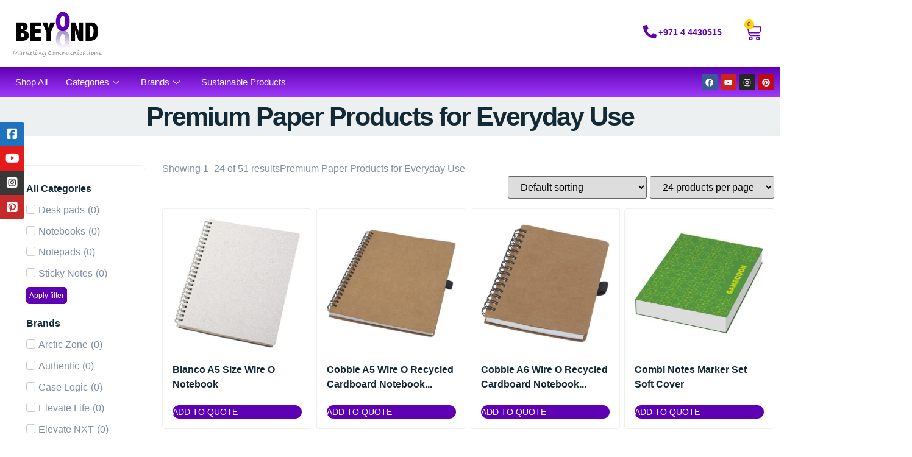

--- FILE ---
content_type: text/html; charset=UTF-8
request_url: https://beyondbtl.com/product-category/paper-products/
body_size: 120051
content:
<!doctype html><html lang="en-US"><head><script data-no-optimize="1">var litespeed_docref=sessionStorage.getItem("litespeed_docref");litespeed_docref&&(Object.defineProperty(document,"referrer",{get:function(){return litespeed_docref}}),sessionStorage.removeItem("litespeed_docref"));</script> <meta charset="UTF-8"><meta name="viewport" content="width=device-width, initial-scale=1"><link rel="profile" href="https://gmpg.org/xfn/11"><meta name='robots' content='index, follow, max-image-preview:large, max-snippet:-1, max-video-preview:-1' /><style>img:is([sizes="auto" i], [sizes^="auto," i]) { contain-intrinsic-size: 3000px 1500px }</style> <script data-cfasync="false" data-pagespeed-no-defer>var gtm4wp_datalayer_name = "dataLayer";
	var dataLayer = dataLayer || [];
	const gtm4wp_use_sku_instead = 1;
	const gtm4wp_currency = 'USD';
	const gtm4wp_product_per_impression = 10;
	const gtm4wp_clear_ecommerce = false;</script> <title>Premium Paper Products for Every Need | BeyondBTL Dubai</title><meta name="description" content="Explore our exquisite collection of paper products for various purposes. From notebooks to stationery, find top-quality items at BeyondBTL Dubai" /><link rel="canonical" href="https://beyondbtl.com/product-category/paper-products/" /><link rel="next" href="https://beyondbtl.com/product-category/paper-products/page/2/" /><meta property="og:locale" content="en_US" /><meta property="og:type" content="article" /><meta property="og:title" content="Premium Paper Products for Every Need | BeyondBTL Dubai" /><meta property="og:description" content="Explore our exquisite collection of paper products for various purposes. From notebooks to stationery, find top-quality items at BeyondBTL Dubai" /><meta property="og:url" content="https://beyondbtl.com/product-category/paper-products/" /><meta property="og:site_name" content="Beyond Marketing Communications" /><meta name="twitter:card" content="summary_large_image" /><link rel='dns-prefetch' href='//use.fontawesome.com' /><link rel="alternate" type="application/rss+xml" title="Beyond Marketing Communications &raquo; Feed" href="https://beyondbtl.com/feed/" /><link rel="alternate" type="application/rss+xml" title="Beyond Marketing Communications &raquo; Comments Feed" href="https://beyondbtl.com/comments/feed/" /><link rel="alternate" type="application/rss+xml" title="Beyond Marketing Communications &raquo; Paper Products Category Feed" href="https://beyondbtl.com/product-category/paper-products/feed/" /><style id="litespeed-ccss">ul{box-sizing:border-box}:root{--wp--preset--font-size--normal:16px;--wp--preset--font-size--huge:42px}.screen-reader-text{border:0;clip:rect(1px,1px,1px,1px);-webkit-clip-path:inset(50%);clip-path:inset(50%);height:1px;margin:-1px;overflow:hidden;padding:0;position:absolute;width:1px;word-wrap:normal!important}body{--wp--preset--color--black:#000;--wp--preset--color--cyan-bluish-gray:#abb8c3;--wp--preset--color--white:#fff;--wp--preset--color--pale-pink:#f78da7;--wp--preset--color--vivid-red:#cf2e2e;--wp--preset--color--luminous-vivid-orange:#ff6900;--wp--preset--color--luminous-vivid-amber:#fcb900;--wp--preset--color--light-green-cyan:#7bdcb5;--wp--preset--color--vivid-green-cyan:#00d084;--wp--preset--color--pale-cyan-blue:#8ed1fc;--wp--preset--color--vivid-cyan-blue:#0693e3;--wp--preset--color--vivid-purple:#9b51e0;--wp--preset--gradient--vivid-cyan-blue-to-vivid-purple:linear-gradient(135deg,rgba(6,147,227,1) 0%,#9b51e0 100%);--wp--preset--gradient--light-green-cyan-to-vivid-green-cyan:linear-gradient(135deg,#7adcb4 0%,#00d082 100%);--wp--preset--gradient--luminous-vivid-amber-to-luminous-vivid-orange:linear-gradient(135deg,rgba(252,185,0,1) 0%,rgba(255,105,0,1) 100%);--wp--preset--gradient--luminous-vivid-orange-to-vivid-red:linear-gradient(135deg,rgba(255,105,0,1) 0%,#cf2e2e 100%);--wp--preset--gradient--very-light-gray-to-cyan-bluish-gray:linear-gradient(135deg,#eee 0%,#a9b8c3 100%);--wp--preset--gradient--cool-to-warm-spectrum:linear-gradient(135deg,#4aeadc 0%,#9778d1 20%,#cf2aba 40%,#ee2c82 60%,#fb6962 80%,#fef84c 100%);--wp--preset--gradient--blush-light-purple:linear-gradient(135deg,#ffceec 0%,#9896f0 100%);--wp--preset--gradient--blush-bordeaux:linear-gradient(135deg,#fecda5 0%,#fe2d2d 50%,#6b003e 100%);--wp--preset--gradient--luminous-dusk:linear-gradient(135deg,#ffcb70 0%,#c751c0 50%,#4158d0 100%);--wp--preset--gradient--pale-ocean:linear-gradient(135deg,#fff5cb 0%,#b6e3d4 50%,#33a7b5 100%);--wp--preset--gradient--electric-grass:linear-gradient(135deg,#caf880 0%,#71ce7e 100%);--wp--preset--gradient--midnight:linear-gradient(135deg,#020381 0%,#2874fc 100%);--wp--preset--font-size--small:13px;--wp--preset--font-size--medium:20px;--wp--preset--font-size--large:36px;--wp--preset--font-size--x-large:42px;--wp--preset--spacing--20:.44rem;--wp--preset--spacing--30:.67rem;--wp--preset--spacing--40:1rem;--wp--preset--spacing--50:1.5rem;--wp--preset--spacing--60:2.25rem;--wp--preset--spacing--70:3.38rem;--wp--preset--spacing--80:5.06rem;--wp--preset--shadow--natural:6px 6px 9px rgba(0,0,0,.2);--wp--preset--shadow--deep:12px 12px 50px rgba(0,0,0,.4);--wp--preset--shadow--sharp:6px 6px 0px rgba(0,0,0,.2);--wp--preset--shadow--outlined:6px 6px 0px -3px rgba(255,255,255,1),6px 6px rgba(0,0,0,1);--wp--preset--shadow--crisp:6px 6px 0px rgba(0,0,0,1)}#sticky-social-icons-container{position:fixed;z-index:999;text-align:center}#sticky-social-icons-container li,#sticky-social-icons-container ul{margin:0;padding:0}#sticky-social-icons-container li{list-style:none}#sticky-social-icons-container li a{text-align:center;text-decoration:none;-webkit-box-align:center;-ms-flex-align:center;align-items:center;-webkit-box-pack:center;-ms-flex-pack:center;justify-content:center;display:-webkit-box;display:-ms-flexbox;display:flex}#sticky-social-icons-container.design-rounded.alignment-left li:first-child a{border-radius:0 5px 0 0}#sticky-social-icons-container.design-rounded.alignment-left li:last-child a{border-radius:0 0 5px}#sticky-social-icons-container.alignment-left{left:0}@media (max-width:767px){#sticky-social-icons-container.hide-in-mobile{display:none!important}}.fa{display:inline-block;font:normal normal normal 14px/1 FontAwesome;font-size:inherit;text-rendering:auto;-webkit-font-smoothing:antialiased;-moz-osx-font-smoothing:grayscale}.fa-check:before{content:"\f00c"}.fa-facebook-square:before{content:"\f082"}.fa-pinterest-square:before{content:"\f0d3"}.fa-youtube:before{content:"\f167"}:root{--woocommerce:#7f54b3;--wc-green:#7ad03a;--wc-red:#a00;--wc-orange:#ffba00;--wc-blue:#2ea2cc;--wc-primary:#7f54b3;--wc-primary-text:#fff;--wc-secondary:#e9e6ed;--wc-secondary-text:#515151;--wc-highlight:#b3af54;--wc-highligh-text:#fff;--wc-content-bg:#fff;--wc-subtext:#767676}.woocommerce img,.woocommerce-page img{height:auto;max-width:100%}.woocommerce ul.products,.woocommerce-page ul.products{clear:both}.woocommerce ul.products:after,.woocommerce ul.products:before,.woocommerce-page ul.products:after,.woocommerce-page ul.products:before{content:" ";display:table}.woocommerce ul.products:after,.woocommerce-page ul.products:after{clear:both}.woocommerce ul.products li.product,.woocommerce-page ul.products li.product{float:left;margin:0 3.8% 2.992em 0;padding:0;position:relative;width:22.05%;margin-left:0}.woocommerce ul.products li.first,.woocommerce-page ul.products li.first{clear:both}.woocommerce ul.products li.last,.woocommerce-page ul.products li.last{margin-right:0}.woocommerce .woocommerce-result-count,.woocommerce-page .woocommerce-result-count{float:left}.woocommerce .woocommerce-ordering,.woocommerce-page .woocommerce-ordering{float:right}@media only screen and (max-width:768px){:root{--woocommerce:#7f54b3;--wc-green:#7ad03a;--wc-red:#a00;--wc-orange:#ffba00;--wc-blue:#2ea2cc;--wc-primary:#7f54b3;--wc-primary-text:#fff;--wc-secondary:#e9e6ed;--wc-secondary-text:#515151;--wc-highlight:#b3af54;--wc-highligh-text:#fff;--wc-content-bg:#fff;--wc-subtext:#767676}.woocommerce ul.products[class*=columns-] li.product,.woocommerce-page ul.products[class*=columns-] li.product{width:48%;float:left;clear:both;margin:0 0 2.992em}.woocommerce ul.products[class*=columns-] li.product:nth-child(2n),.woocommerce-page ul.products[class*=columns-] li.product:nth-child(2n){float:right;clear:none!important}}:root{--woocommerce:#7f54b3;--wc-green:#7ad03a;--wc-red:#a00;--wc-orange:#ffba00;--wc-blue:#2ea2cc;--wc-primary:#7f54b3;--wc-primary-text:#fff;--wc-secondary:#e9e6ed;--wc-secondary-text:#515151;--wc-highlight:#b3af54;--wc-highligh-text:#fff;--wc-content-bg:#fff;--wc-subtext:#767676}.screen-reader-text{clip:rect(1px,1px,1px,1px);height:1px;overflow:hidden;position:absolute!important;width:1px;word-wrap:normal!important}.woocommerce div.product{margin-bottom:0;position:relative}.woocommerce .products ul,.woocommerce ul.products{margin:0 0 1em;padding:0;list-style:none outside;clear:both}.woocommerce .products ul:after,.woocommerce .products ul:before,.woocommerce ul.products:after,.woocommerce ul.products:before{content:" ";display:table}.woocommerce .products ul:after,.woocommerce ul.products:after{clear:both}.woocommerce .products ul li,.woocommerce ul.products li{list-style:none outside}.woocommerce ul.products li.product .woocommerce-loop-product__title{padding:.5em 0;margin:0;font-size:1em}.woocommerce ul.products li.product a{text-decoration:none}.woocommerce ul.products li.product a img{width:100%;height:auto;display:block;margin:0 0 1em;box-shadow:none}.woocommerce ul.products li.product .button{display:inline-block;margin-top:1em}.woocommerce .woocommerce-result-count{margin:0 0 1em}.woocommerce .woocommerce-ordering{margin:0 0 1em}.woocommerce .woocommerce-ordering select{vertical-align:top}[data-wvstooltip]{--font-size:14px;--arrow-width:5px;--arrow-distance:10px;--arrow-position:calc(var(--arrow-distance)*-1);--tip-redius:3px;--tip-min-width:100px;--tip-min-height:100px;--tip-height:30px;--tip-breakpoint-start:53vw;--tip-distance:calc(var(--arrow-distance) + var(--tip-height));--tip-position:calc(var(--tip-distance)*-1);--image-tip-min-height:calc(var(--tip-min-height) + var(--tip-height));--image-tip-max-height:calc(var(--tooltip-height) + var(--tip-height));--image-tip-width-dynamic:clamp(var(--tip-min-width),var(--tip-breakpoint-start),var(--tooltip-width));--image-tip-height-dynamic:clamp(var(--tip-min-height),var(--tip-breakpoint-start),var(--tooltip-height));--image-tip-ratio:calc(var(--tooltip-height)/var(--tooltip-width));--image-tip-position:calc(100% + var(--arrow-distance));--horizontal-position:0px;outline:none;position:relative}[data-wvstooltip]:after,[data-wvstooltip]:before{-webkit-box-orient:horizontal;-webkit-box-direction:normal;-webkit-box-pack:center;-ms-flex-pack:center;-webkit-box-align:center;-ms-flex-align:center;align-items:center;-webkit-box-sizing:border-box;box-sizing:border-box;display:-webkit-box;display:-ms-flexbox;display:flex;-ms-flex-direction:row;flex-direction:row;justify-content:center;opacity:0;position:absolute;-webkit-transform:translateZ(0);transform:translateZ(0);visibility:hidden;z-index:999}[data-wvstooltip]:before{background-color:var(--wvs-tooltip-background-color,#333);border-radius:var(--tip-redius);bottom:var(--image-tip-position);-webkit-box-shadow:0 0 5px 1px rgba(0,0,0,.3);box-shadow:0 0 5px 1px rgba(0,0,0,.3);color:var(--wvs-tooltip-text-color,#fff);font-size:var(--font-size);height:var(--tip-height);line-height:var(--tip-height);min-width:var(--tip-min-width);padding-inline:10px;top:auto;-webkit-transform:translateX(var(--horizontal-position));-ms-transform:translateX(var(--horizontal-position));transform:translateX(var(--horizontal-position));width:-webkit-max-content;width:-moz-max-content;width:max-content}[data-wvstooltip]:before{content:attr(data-wvstooltip) " " attr(data-wvstooltip-out-of-stock)}[data-wvstooltip]:after{border-top-color:transparent;border:var(--arrow-width) solid transparent;border-top-color:var(--wvs-tooltip-background-color,#333);bottom:auto;content:" ";font-size:0;line-height:0;top:var(--arrow-position);width:0}.woo-variation-swatches .woo-variation-raw-select,.woo-variation-swatches .woo-variation-raw-select:after,.woo-variation-swatches .woo-variation-raw-select:before{display:none!important}.woo-variation-swatches .wvs-archive-variations-wrapper{display:block;width:100%}.woo-variation-swatches .wvs-archive-variations-wrapper .variable-items-wrapper .variable-item:not(.radio-variable-item){height:var(--wvs-archive-product-item-height,30px);width:var(--wvs-archive-product-item-width,30px)}.woo-variation-swatches ul.variations{-webkit-box-orient:vertical;-ms-flex-direction:column;flex-direction:column;list-style:none;margin:0;padding:0}.woo-variation-swatches ul.variations,.woo-variation-swatches ul.variations>li{-webkit-box-direction:normal;display:-webkit-box;display:-ms-flexbox;display:flex}.woo-variation-swatches ul.variations>li{-webkit-box-pack:var(--wvs-position);-ms-flex-pack:var(--wvs-position);-webkit-box-orient:horizontal;-ms-flex-direction:row;flex-direction:row;justify-content:var(--wvs-position);margin:5px 0}.woo-variation-swatches .variable-items-wrapper{-webkit-box-pack:start;-ms-flex-pack:start;display:-webkit-box;display:-ms-flexbox;display:flex;-ms-flex-wrap:wrap;flex-wrap:wrap;justify-content:flex-start;list-style:none;margin:0;padding:0}.woo-variation-swatches .variable-items-wrapper .variable-item{list-style:none;margin:0;outline:none;padding:0}.woo-variation-swatches .variable-items-wrapper .variable-item .variable-item-contents{-webkit-box-orient:vertical;-webkit-box-direction:normal;-webkit-box-pack:center;-ms-flex-pack:center;display:-webkit-box;display:-ms-flexbox;display:flex;-ms-flex-direction:column;flex-direction:column;height:100%;justify-content:center;position:relative;width:100%}.woo-variation-swatches .variable-items-wrapper .variable-item img{height:100%;margin:0;padding:0;width:100%}.woo-variation-swatches .variable-items-wrapper .variable-item:not(.radio-variable-item){-webkit-box-pack:center;-ms-flex-pack:center;-webkit-box-align:center;-ms-flex-align:center;align-items:center;background-color:var(--wvs-item-background-color,#fff);-webkit-box-shadow:var(--wvs-item-box-shadow,0 0 0 1px #a8a8a8);box-shadow:var(--wvs-item-box-shadow,0 0 0 1px #a8a8a8);-webkit-box-sizing:border-box;box-sizing:border-box;color:var(--wvs-item-text-color,#000);display:-webkit-box;display:-ms-flexbox;display:flex;height:var(--wvs-single-product-item-height,30px);justify-content:center;margin:4px;padding:2px;position:relative;width:var(--wvs-single-product-item-width,30px)}.woo-variation-swatches .variable-items-wrapper .variable-item:not(.radio-variable-item):last-child{margin-right:0}.woo-variation-swatches .wvs-style-squared.variable-items-wrapper .variable-item:not(.radio-variable-item){border-radius:2px}:root{--wvs-tick:url("data:image/svg+xml;utf8,%3Csvg filter='drop-shadow(0px 0px 2px rgb(0 0 0 / .8))' xmlns='http://www.w3.org/2000/svg'  viewBox='0 0 30 30'%3E%3Cpath fill='none' stroke='%23ffffff' stroke-linecap='round' stroke-linejoin='round' stroke-width='4' d='M4 16L11 23 27 7'/%3E%3C/svg%3E");--wvs-cross:url("data:image/svg+xml;utf8,%3Csvg filter='drop-shadow(0px 0px 5px rgb(255 255 255 / .6))' xmlns='http://www.w3.org/2000/svg' width='72px' height='72px' viewBox='0 0 24 24'%3E%3Cpath fill='none' stroke='%23ff0000' stroke-linecap='round' stroke-width='0.6' d='M5 5L19 19M19 5L5 19'/%3E%3C/svg%3E");--wvs-position:flex-start;--wvs-single-product-large-item-width:40px;--wvs-single-product-large-item-height:40px;--wvs-single-product-large-item-font-size:16px;--wvs-single-product-item-width:30px;--wvs-single-product-item-height:30px;--wvs-single-product-item-font-size:16px;--wvs-archive-product-item-width:30px;--wvs-archive-product-item-height:30px;--wvs-archive-product-item-font-size:16px;--wvs-tooltip-background-color:#333;--wvs-tooltip-text-color:#fff;--wvs-item-box-shadow:0 0 0 1px #a8a8a8;--wvs-item-background-color:#fff;--wvs-item-text-color:#000;--wvs-hover-item-box-shadow:0 0 0 3px #ddd;--wvs-hover-item-background-color:#fff;--wvs-hover-item-text-color:#000;--wvs-selected-item-box-shadow:0 0 0 2px #000;--wvs-selected-item-background-color:#fff;--wvs-selected-item-text-color:#000}.dgwt-wcas-search-wrapp{position:relative;line-height:100%;display:block;color:#444;min-width:230px;width:100%;text-align:left;margin:0 auto;-webkit-box-sizing:border-box;-moz-box-sizing:border-box;box-sizing:border-box}.dgwt-wcas-search-wrapp *{-webkit-box-sizing:border-box;-moz-box-sizing:border-box;box-sizing:border-box}.dgwt-wcas-search-form{margin:0;padding:0;width:100%}input[type=search].dgwt-wcas-search-input{-webkit-box-shadow:none;box-shadow:none;margin:0;-webkit-appearance:textfield;text-align:left}[type=search].dgwt-wcas-search-input::-ms-clear{display:none}[type=search].dgwt-wcas-search-input::-webkit-search-decoration{-webkit-appearance:none}[type=search].dgwt-wcas-search-input::-webkit-search-cancel-button{display:none}.dgwt-wcas-layout-icon-flexible:not(.dgwt-wcas-layout-icon) .dgwt-wcas-search-icon,.dgwt-wcas-layout-icon-flexible:not(.dgwt-wcas-layout-icon) .dgwt-wcas-search-icon-arrow,.dgwt-wcas-search-icon-arrow{display:none}button.dgwt-wcas-search-submit{position:relative}.dgwt-wcas-ico-magnifier{bottom:0;left:0;margin:auto;position:absolute;right:0;top:0;height:65%;display:block}.dgwt-wcas-preloader{height:100%;position:absolute;right:0;top:0;width:40px;z-index:-1;background-repeat:no-repeat;background-position:right 15px center;background-size:auto 44%}.dgwt-wcas-voice-search{position:absolute;right:0;top:0;height:100%;width:40px;z-index:1;opacity:.5;align-items:center;justify-content:center;display:none}.screen-reader-text{clip:rect(1px,1px,1px,1px);height:1px;overflow:hidden;position:absolute!important;width:1px}.dgwt-wcas-sf-wrapp:after,.dgwt-wcas-sf-wrapp:before{content:"";display:table}.dgwt-wcas-sf-wrapp:after{clear:both}.dgwt-wcas-sf-wrapp{zoom:1;width:100%;max-width:100vw;margin:0;position:relative;background:0 0}.dgwt-wcas-sf-wrapp input[type=search].dgwt-wcas-search-input{width:100%;height:40px;font-size:14px;line-height:100%;padding:10px 15px;margin:0;background:#fff;border:1px solid #ddd;border-radius:3px;-webkit-border-radius:3px;-webkit-appearance:none;box-sizing:border-box}.dgwt-wcas-sf-wrapp input[type=search].dgwt-wcas-search-input::-webkit-input-placeholder{color:#999;font-weight:400;font-style:italic;line-height:normal}.dgwt-wcas-sf-wrapp input[type=search].dgwt-wcas-search-input:-moz-placeholder{color:#999;font-weight:400;font-style:italic;line-height:normal}.dgwt-wcas-sf-wrapp input[type=search].dgwt-wcas-search-input::-moz-placeholder{color:#999;font-weight:400;font-style:italic;line-height:normal}.dgwt-wcas-sf-wrapp input[type=search].dgwt-wcas-search-input:-ms-input-placeholder{color:#999;font-weight:400;font-style:italic;line-height:normal}.dgwt-wcas-sf-wrapp button.dgwt-wcas-search-submit{overflow:visible;position:absolute;border:0;padding:0 15px;margin:0;height:40px;min-width:50px;width:auto;line-height:100%;min-height:100%;right:0;left:auto;top:0;bottom:auto;color:#fff;text-transform:uppercase;background-color:#333;border-radius:0 2px 2px 0;-webkit-border-radius:0 2px 2px 0;text-shadow:0 -1px 0 rgba(0,0,0,.3);-webkit-box-shadow:none;box-shadow:none;-webkit-appearance:none}.dgwt-wcas-sf-wrapp .dgwt-wcas-search-submit:before{content:'';position:absolute;border-width:8px 8px 8px 0;border-style:solid solid solid none;border-color:transparent #333;top:12px;left:-6px}.dgwt-wcas-sf-wrapp .dgwt-wcas-search-submit::-moz-focus-inner{border:0;padding:0}.dgwt-wcas-ico-magnifier,.dgwt-wcas-ico-magnifier-handler{max-width:20px}.dgwt-wcas-has-submit .dgwt-wcas-search-submit svg path{fill:#fff}.dgwt-wcas-layout-icon-flexible .dgwt-wcas-search-form{opacity:0}.dgwt-wcas-search-icon{width:20px;height:auto}.dgwt-wcas-ico-magnifier-handler{margin-bottom:-.2em;width:100%}html{line-height:1.15;-webkit-text-size-adjust:100%}*,:after,:before{box-sizing:border-box}body{margin:0;font-family:-apple-system,BlinkMacSystemFont,Segoe UI,Roboto,Helvetica Neue,Arial,Noto Sans,sans-serif,Apple Color Emoji,Segoe UI Emoji,Segoe UI Symbol,Noto Color Emoji;font-size:1rem;font-weight:400;line-height:1.5;color:#333;background-color:#fff;-webkit-font-smoothing:antialiased;-moz-osx-font-smoothing:grayscale}h1,h2{margin-block-start:.5rem;margin-block-end:1rem;font-family:inherit;font-weight:500;line-height:1.2;color:inherit}h1{font-size:2.5rem}h2{font-size:2rem}p{margin-block-start:0;margin-block-end:.9rem}a{background-color:transparent;text-decoration:none;color:#c36}img{border-style:none;height:auto;max-width:100%}label{display:inline-block;line-height:1;vertical-align:middle}button,input,select{font-family:inherit;font-size:1rem;line-height:1.5;margin:0}input[type=search],select{width:100%;border:1px solid #666;border-radius:3px;padding:.5rem 1rem}button,input{overflow:visible}button,select{text-transform:none}[type=button],[type=submit],button{width:auto;-webkit-appearance:button}[type=button],[type=submit],button{display:inline-block;font-weight:400;color:#c36;text-align:center;white-space:nowrap;background-color:transparent;border:1px solid #c36;padding:.5rem 1rem;font-size:1rem;border-radius:3px}[type=checkbox]{box-sizing:border-box;padding:0}[type=search]{-webkit-appearance:textfield;outline-offset:-2px}[type=search]::-webkit-search-decoration{-webkit-appearance:none}::-webkit-file-upload-button{-webkit-appearance:button;font:inherit}select{display:block}li,ul{margin-block-start:0;margin-block-end:0;border:0;outline:0;font-size:100%;vertical-align:baseline;background:0 0}.hide{display:none!important}.screen-reader-text{clip:rect(1px,1px,1px,1px);height:1px;overflow:hidden;position:absolute!important;width:1px;word-wrap:normal!important}.elementor-screen-only,.screen-reader-text{position:absolute;top:-10000em;width:1px;height:1px;margin:-1px;padding:0;overflow:hidden;clip:rect(0,0,0,0);border:0}.elementor-clearfix:after{content:"";display:block;clear:both;width:0;height:0}.elementor *,.elementor :after,.elementor :before{box-sizing:border-box}.elementor a{box-shadow:none;text-decoration:none}.elementor img{height:auto;max-width:100%;border:none;border-radius:0;box-shadow:none}.elementor-widget-wrap .elementor-element.elementor-widget__width-auto{max-width:100%}@media (max-width:767px){.elementor-widget-wrap .elementor-element.elementor-widget-mobile__width-auto{max-width:100%}}.elementor-element{--flex-direction:initial;--flex-wrap:initial;--justify-content:initial;--align-items:initial;--align-content:initial;--gap:initial;--flex-basis:initial;--flex-grow:initial;--flex-shrink:initial;--order:initial;--align-self:initial;flex-basis:var(--flex-basis);flex-grow:var(--flex-grow);flex-shrink:var(--flex-shrink);order:var(--order);align-self:var(--align-self)}:root{--page-title-display:block}.elementor-section{position:relative}.elementor-section .elementor-container{display:flex;margin-right:auto;margin-left:auto;position:relative}@media (max-width:1024px){.elementor-section .elementor-container{flex-wrap:wrap}}.elementor-section.elementor-section-boxed>.elementor-container{max-width:1140px}.elementor-widget-wrap{position:relative;width:100%;flex-wrap:wrap;align-content:flex-start}.elementor:not(.elementor-bc-flex-widget) .elementor-widget-wrap{display:flex}.elementor-widget-wrap>.elementor-element{width:100%}.elementor-widget{position:relative}.elementor-widget:not(:last-child){margin-bottom:20px}.elementor-widget:not(:last-child).elementor-widget__width-auto{margin-bottom:0}.elementor-column{position:relative;min-height:1px;display:flex}.elementor-column-gap-default>.elementor-column>.elementor-element-populated{padding:10px}@media (min-width:768px){.elementor-column.elementor-col-50{width:50%}.elementor-column.elementor-col-100{width:100%}}@media (max-width:767px){.elementor-reverse-mobile>.elementor-container>:first-child{order:10}.elementor-reverse-mobile>.elementor-container>:nth-child(2){order:9}.elementor-column{width:100%}}.elementor-grid{display:grid;grid-column-gap:var(--grid-column-gap);grid-row-gap:var(--grid-row-gap)}.elementor-grid .elementor-grid-item{min-width:0}.elementor-grid-0 .elementor-grid{display:inline-block;width:100%;word-spacing:var(--grid-column-gap);margin-bottom:calc(-1*var(--grid-row-gap))}.elementor-grid-0 .elementor-grid .elementor-grid-item{display:inline-block;margin-bottom:var(--grid-row-gap);word-break:break-word}.e-con{--border-radius:0;--border-top-width:0px;--border-right-width:0px;--border-bottom-width:0px;--border-left-width:0px;--border-style:initial;--border-color:initial;--container-widget-width:100%;--container-widget-height:initial;--container-widget-flex-grow:0;--container-widget-align-self:initial;--content-width:min(100%,var(--container-max-width,1140px));--width:100%;--min-height:initial;--height:auto;--text-align:initial;--margin-top:0px;--margin-right:0px;--margin-bottom:0px;--margin-left:0px;--padding-top:var(--container-default-padding-top,10px);--padding-right:var(--container-default-padding-right,10px);--padding-bottom:var(--container-default-padding-bottom,10px);--padding-left:var(--container-default-padding-left,10px);--position:relative;--z-index:revert;--overflow:visible;--gap:var(--widgets-spacing,20px);--overlay-mix-blend-mode:initial;--overlay-opacity:1;--e-con-grid-template-columns:repeat(3,1fr);--e-con-grid-template-rows:repeat(2,1fr);position:var(--position);width:var(--width);min-width:0;min-height:var(--min-height);height:var(--height);border-radius:var(--border-radius);z-index:var(--z-index);overflow:var(--overflow);margin-block-start:var(--margin-block-start);margin-inline-end:var(--margin-inline-end);margin-block-end:var(--margin-block-end);margin-inline-start:var(--margin-inline-start);padding-inline-start:var(--padding-inline-start);padding-inline-end:var(--padding-inline-end);--margin-block-start:var(--margin-top);--margin-block-end:var(--margin-bottom);--margin-inline-start:var(--margin-left);--margin-inline-end:var(--margin-right);--padding-inline-start:var(--padding-left);--padding-inline-end:var(--padding-right);--padding-block-start:var(--padding-top);--padding-block-end:var(--padding-bottom);--border-block-start-width:var(--border-top-width);--border-block-end-width:var(--border-bottom-width);--border-inline-start-width:var(--border-left-width);--border-inline-end-width:var(--border-right-width)}.e-con.e-flex{--flex-direction:column;--flex-basis:auto;--flex-grow:0;--flex-shrink:1;flex:var(--flex-grow) var(--flex-shrink) var(--flex-basis)}.e-con-full,.e-con>.e-con-inner{text-align:var(--text-align);padding-block-start:var(--padding-block-start);padding-block-end:var(--padding-block-end)}.e-con-full.e-flex,.e-con.e-flex>.e-con-inner{flex-direction:var(--flex-direction)}.e-con,.e-con>.e-con-inner{display:var(--display)}.e-con-boxed.e-flex{flex-direction:column;flex-wrap:nowrap;justify-content:normal;align-items:normal;align-content:normal}.e-con-boxed{text-align:initial;gap:initial}.e-con.e-flex>.e-con-inner{flex-wrap:var(--flex-wrap);justify-content:var(--justify-content);align-items:var(--align-items);align-content:var(--align-content);flex-basis:auto;flex-grow:1;flex-shrink:1;align-self:auto}.e-con>.e-con-inner{gap:var(--gap);width:100%;max-width:var(--content-width);margin:0 auto;padding-inline-start:0;padding-inline-end:0;height:100%}.e-con .elementor-widget.elementor-widget{margin-block-end:0}.e-con:before{content:var(--background-overlay);display:block;position:absolute;mix-blend-mode:var(--overlay-mix-blend-mode);opacity:var(--overlay-opacity);border-radius:var(--border-radius);border-style:var(--border-style);border-color:var(--border-color);border-block-start-width:var(--border-block-start-width);border-inline-end-width:var(--border-inline-end-width);border-block-end-width:var(--border-block-end-width);border-inline-start-width:var(--border-inline-start-width);top:calc(0px - var(--border-top-width));left:calc(0px - var(--border-left-width));width:max(100% + var(--border-left-width) + var(--border-right-width),100%);height:max(100% + var(--border-top-width) + var(--border-bottom-width),100%)}.e-con .elementor-widget{min-width:0}.e-con>.e-con-inner>.elementor-widget>.elementor-widget-container,.e-con>.elementor-widget>.elementor-widget-container{height:100%}.e-con.e-con>.e-con-inner>.elementor-widget,.elementor.elementor .e-con>.elementor-widget{max-width:100%}@media (max-width:767px){.e-con.e-flex{--width:100%;--flex-wrap:wrap}}.elementor-button{display:inline-block;line-height:1;background-color:#69727d;font-size:15px;padding:12px 24px;border-radius:3px;color:#fff;fill:#fff;text-align:center}.elementor-button:visited{color:#fff}.elementor-button-icon{flex-grow:0;order:5}.elementor-button-icon svg{width:1em;height:auto}.elementor-button-icon .e-font-icon-svg{height:1em}.elementor-button-text{flex-grow:1;order:10;display:inline-block}.elementor-button span{text-decoration:inherit}.elementor-tab-title a{color:inherit}.elementor-icon{display:inline-block;line-height:1;color:#69727d;font-size:50px;text-align:center}.elementor-icon svg{width:1em;height:1em;position:relative;display:block}.elementor-icon svg:before{position:absolute;left:50%;transform:translateX(-50%)}.elementor-element,.elementor-lightbox{--swiper-theme-color:#000;--swiper-navigation-size:44px;--swiper-pagination-bullet-size:6px;--swiper-pagination-bullet-horizontal-gap:6px}.elementor-lightbox{--lightbox-ui-color:hsla(0,0%,93.3%,.9);--lightbox-ui-color-hover:#fff;--lightbox-text-color:var(--lightbox-ui-color);--lightbox-header-icons-size:20px;--lightbox-navigation-icons-size:25px}.elementor .elementor-element ul.elementor-icon-list-items{padding:0}@media (max-width:767px){.elementor .elementor-hidden-mobile{display:none}}@media (min-width:768px) and (max-width:1024px){.elementor .elementor-hidden-tablet{display:none}}@media (min-width:1025px) and (max-width:99999px){.elementor .elementor-hidden-desktop{display:none}}.elementor-kit-57{--e-global-color-primary:#818ea0;--e-global-color-secondary:#132a36;--e-global-color-text:#fff;--e-global-color-accent:#FFFFFF2B;--e-global-color-d49ac81:#5e00b4;--e-global-color-332724a:#6b00cc;--e-global-color-4d462f5:#ecf0f0;--e-global-color-cfa1f76:#f7f7f7;--e-global-color-044b931:#132a36;--e-global-color-bb890b8:#5e00b4;--e-global-color-639e8dd:#fa6602;--e-global-color-7dba3a4:#fed700;--e-global-color-fa8ee5a:#183544;--e-global-typography-primary-font-family:"Poppins";--e-global-typography-primary-font-size:72px;--e-global-typography-primary-font-weight:600;--e-global-typography-primary-line-height:1em;--e-global-typography-primary-letter-spacing:-2px;--e-global-typography-secondary-font-family:"Poppins";--e-global-typography-secondary-font-size:48px;--e-global-typography-secondary-font-weight:600;--e-global-typography-secondary-line-height:1.1em;--e-global-typography-text-font-family:"Inter";--e-global-typography-text-font-size:16px;--e-global-typography-text-font-weight:400;--e-global-typography-accent-font-family:"Inter";--e-global-typography-accent-font-size:16px;--e-global-typography-accent-font-weight:400;--e-global-typography-b2ce6af-font-family:"Inter";--e-global-typography-b2ce6af-font-size:16px;--e-global-typography-b2ce6af-font-weight:400;--e-global-typography-b2ce6af-text-transform:none;--e-global-typography-b2ce6af-font-style:normal;--e-global-typography-b2ce6af-line-height:1.5em;--e-global-typography-69c152f-font-family:"Inter";--e-global-typography-69c152f-font-size:14px;--e-global-typography-69c152f-font-weight:400;--e-global-typography-69c152f-line-height:1.6em;--e-global-typography-520c191-font-family:"Inter";--e-global-typography-520c191-font-size:16px;--e-global-typography-520c191-font-weight:600;--e-global-typography-583e54c-font-family:"Poppins";--e-global-typography-583e54c-font-size:72px;--e-global-typography-583e54c-font-weight:600;--e-global-typography-583e54c-line-height:1em;--e-global-typography-583e54c-letter-spacing:-2px;--e-global-typography-5d167aa-font-family:"Poppins";--e-global-typography-5d167aa-font-size:48px;--e-global-typography-5d167aa-font-weight:600;--e-global-typography-5d167aa-line-height:1.1em;--e-global-typography-5d167aa-letter-spacing:-2px;--e-global-typography-d3dae9a-font-family:"Poppins";--e-global-typography-d3dae9a-font-size:36px;--e-global-typography-d3dae9a-font-weight:600;--e-global-typography-d3dae9a-text-transform:none;--e-global-typography-d3dae9a-font-style:normal;--e-global-typography-d3dae9a-line-height:1.2em;--e-global-typography-83682a1-font-family:"Poppins";--e-global-typography-83682a1-font-size:24px;--e-global-typography-83682a1-font-weight:500;--e-global-typography-83682a1-text-transform:none;--e-global-typography-83682a1-font-style:normal;--e-global-typography-83682a1-line-height:1.3em;--e-global-typography-7044a64-font-family:"Poppins";--e-global-typography-7044a64-font-size:18px;--e-global-typography-7044a64-font-weight:600;--e-global-typography-7044a64-line-height:1.4em;--e-global-typography-84ca66e-font-family:"Poppins";--e-global-typography-84ca66e-font-size:16px;--e-global-typography-84ca66e-font-weight:500;--e-global-typography-84ca66e-line-height:1.5em;--e-global-typography-112b6c4-font-family:"Inter";--e-global-typography-112b6c4-font-size:13px;--e-global-typography-112b6c4-font-weight:400;--e-global-typography-a435f28-font-family:"Poppins";--e-global-typography-a435f28-font-size:200px;--e-global-typography-a435f28-font-weight:600;--e-global-typography-a435f28-text-transform:capitalize;--e-global-typography-a435f28-line-height:1em;--e-global-typography-a435f28-letter-spacing:-2px;color:var(--e-global-color-primary);font-family:var(--e-global-typography-b2ce6af-font-family),Sans-serif;font-size:var(--e-global-typography-b2ce6af-font-size);font-weight:var(--e-global-typography-b2ce6af-font-weight);text-transform:var(--e-global-typography-b2ce6af-text-transform);font-style:var(--e-global-typography-b2ce6af-font-style);line-height:var(--e-global-typography-b2ce6af-line-height);letter-spacing:var(--e-global-typography-b2ce6af-letter-spacing);word-spacing:var(--e-global-typography-b2ce6af-word-spacing)}.elementor-kit-57 a{color:#006bff}.elementor-kit-57 h1{color:var(--e-global-color-secondary);font-family:var(--e-global-typography-583e54c-font-family),Sans-serif;font-size:var(--e-global-typography-583e54c-font-size);font-weight:var(--e-global-typography-583e54c-font-weight);line-height:var(--e-global-typography-583e54c-line-height);letter-spacing:var(--e-global-typography-583e54c-letter-spacing);word-spacing:var(--e-global-typography-583e54c-word-spacing)}.elementor-kit-57 h2{color:var(--e-global-color-secondary);font-family:var(--e-global-typography-5d167aa-font-family),Sans-serif;font-size:var(--e-global-typography-5d167aa-font-size);font-weight:var(--e-global-typography-5d167aa-font-weight);line-height:var(--e-global-typography-5d167aa-line-height);letter-spacing:var(--e-global-typography-5d167aa-letter-spacing);word-spacing:var(--e-global-typography-5d167aa-word-spacing)}.elementor-kit-57 button,.elementor-kit-57 .elementor-button{font-weight:500;color:var(--e-global-color-text);background-color:var(--e-global-color-d49ac81);border-style:solid;border-width:1px;border-color:var(--e-global-color-d49ac81);border-radius:5px}.elementor-kit-57 label{color:var(--e-global-color-secondary);font-weight:600;line-height:1.5em}.elementor-kit-57 input:not([type=button]):not([type=submit]){color:var(--e-global-color-secondary);background-color:var(--e-global-color-cfa1f76);border-style:solid;border-width:1px;border-color:var(--e-global-color-4d462f5);border-radius:5px}.elementor-section.elementor-section-boxed>.elementor-container{max-width:1400px}.e-con{--container-max-width:1400px}.elementor-widget:not(:last-child){margin-block-end:20px}.elementor-element{--widgets-spacing:20px 20px}@media (max-width:1024px){.elementor-kit-57{--e-global-typography-primary-font-size:48px;--e-global-typography-secondary-font-size:36px;--e-global-typography-text-font-size:15px;--e-global-typography-accent-font-size:15px;--e-global-typography-b2ce6af-font-size:15px;--e-global-typography-69c152f-font-size:13px;--e-global-typography-520c191-font-size:15px;--e-global-typography-583e54c-font-size:48px;--e-global-typography-5d167aa-font-size:36px;--e-global-typography-d3dae9a-font-size:24px;--e-global-typography-83682a1-font-size:18px;--e-global-typography-7044a64-font-size:16px;--e-global-typography-84ca66e-font-size:15px;--e-global-typography-112b6c4-font-size:12px;--e-global-typography-a435f28-font-size:99px;font-size:var(--e-global-typography-b2ce6af-font-size);line-height:var(--e-global-typography-b2ce6af-line-height);letter-spacing:var(--e-global-typography-b2ce6af-letter-spacing);word-spacing:var(--e-global-typography-b2ce6af-word-spacing)}.elementor-kit-57 h1{font-size:var(--e-global-typography-583e54c-font-size);line-height:var(--e-global-typography-583e54c-line-height);letter-spacing:var(--e-global-typography-583e54c-letter-spacing);word-spacing:var(--e-global-typography-583e54c-word-spacing)}.elementor-kit-57 h2{font-size:var(--e-global-typography-5d167aa-font-size);line-height:var(--e-global-typography-5d167aa-line-height);letter-spacing:var(--e-global-typography-5d167aa-letter-spacing);word-spacing:var(--e-global-typography-5d167aa-word-spacing)}.elementor-section.elementor-section-boxed>.elementor-container{max-width:1024px}.e-con{--container-max-width:1024px}}@media (max-width:767px){.elementor-kit-57{--e-global-typography-primary-font-size:38px;--e-global-typography-secondary-font-size:28px;--e-global-typography-text-font-size:14px;--e-global-typography-accent-font-size:14px;--e-global-typography-b2ce6af-font-size:14px;--e-global-typography-69c152f-font-size:12px;--e-global-typography-520c191-font-size:14px;--e-global-typography-583e54c-font-size:38px;--e-global-typography-5d167aa-font-size:28px;--e-global-typography-d3dae9a-font-size:24px;--e-global-typography-83682a1-font-size:18px;--e-global-typography-7044a64-font-size:14px;--e-global-typography-84ca66e-font-size:14px;--e-global-typography-112b6c4-font-size:11px;--e-global-typography-a435f28-font-size:52px;font-size:var(--e-global-typography-b2ce6af-font-size);line-height:var(--e-global-typography-b2ce6af-line-height);letter-spacing:var(--e-global-typography-b2ce6af-letter-spacing);word-spacing:var(--e-global-typography-b2ce6af-word-spacing)}.elementor-kit-57 h1{font-size:var(--e-global-typography-583e54c-font-size);line-height:var(--e-global-typography-583e54c-line-height);letter-spacing:var(--e-global-typography-583e54c-letter-spacing);word-spacing:var(--e-global-typography-583e54c-word-spacing)}.elementor-kit-57 h2{font-size:var(--e-global-typography-5d167aa-font-size);line-height:var(--e-global-typography-5d167aa-line-height);letter-spacing:var(--e-global-typography-5d167aa-letter-spacing);word-spacing:var(--e-global-typography-5d167aa-word-spacing)}.elementor-section.elementor-section-boxed>.elementor-container{max-width:767px}.e-con{--container-max-width:767px}}:root{--swiper-theme-color:#007aff}:root{--swiper-navigation-size:44px}.elementor-location-header:before{content:"";display:table;clear:both}.elementor-128607 .elementor-element.elementor-element-3b0324e3>.elementor-container>.elementor-column>.elementor-widget-wrap{align-content:center;align-items:center}.elementor-128607 .elementor-element.elementor-element-3b0324e3{padding:7px 0;overflow:visible}.elementor-128607 .elementor-element.elementor-element-51f5df96>.elementor-element-populated{padding:0}.elementor-128607 .elementor-element.elementor-element-b714df5{overflow:visible}.elementor-128607 .elementor-element.elementor-element-4b17b650{text-align:left}.elementor-128607 .elementor-element.elementor-element-4b17b650 img{width:100%}.elementor-128607 .elementor-element.elementor-element-61ff923e.elementor-column.elementor-element[data-element_type="column"]>.elementor-widget-wrap.elementor-element-populated{align-content:center;align-items:center}.elementor-128607 .elementor-element.elementor-element-157d4687>.elementor-element-populated{padding:0}.elementor-128607 .elementor-element.elementor-element-358e6513>.elementor-container>.elementor-column>.elementor-widget-wrap{align-content:center;align-items:center}.elementor-128607 .elementor-element.elementor-element-358e6513{overflow:visible}.elementor-128607 .elementor-element.elementor-element-464e0cd7.elementor-column.elementor-element[data-element_type="column"]>.elementor-widget-wrap.elementor-element-populated{align-content:center;align-items:center}.elementor-128607 .elementor-element.elementor-element-464e0cd7.elementor-column>.elementor-widget-wrap{justify-content:flex-end}.elementor-128607 .elementor-element.elementor-element-464e0cd7>.elementor-element-populated{padding:2px}.elementor-128607 .elementor-element.elementor-element-19b842c .elementor-icon-wrapper{text-align:center}.elementor-128607 .elementor-element.elementor-element-19b842c.elementor-view-default .elementor-icon{color:var(--e-global-color-d49ac81);border-color:var(--e-global-color-d49ac81)}.elementor-128607 .elementor-element.elementor-element-19b842c.elementor-view-default .elementor-icon svg{fill:var(--e-global-color-d49ac81)}.elementor-128607 .elementor-element.elementor-element-19b842c .elementor-icon{font-size:22px}.elementor-128607 .elementor-element.elementor-element-19b842c .elementor-icon svg{height:22px}.elementor-128607 .elementor-element.elementor-element-19b842c{width:auto;max-width:auto}.elementor-128607 .elementor-element.elementor-element-19b842c.elementor-element{--align-self:center}.elementor-128607 .elementor-element.elementor-element-f4ae493 .elementor-heading-title{color:var(--e-global-color-d49ac81);font-size:14px;font-weight:700}.elementor-128607 .elementor-element.elementor-element-f4ae493>.elementor-widget-container{margin:0 0 5px 3px}.elementor-128607 .elementor-element.elementor-element-f4ae493{width:auto;max-width:auto}.elementor-128607 .elementor-element.elementor-element-f4ae493.elementor-element{--align-self:center}.elementor-128607 .elementor-element.elementor-element-485a4aef{--main-alignment:right;--divider-style:solid;--subtotal-divider-style:solid;--elementor-remove-from-cart-button:block;--remove-from-cart-button:none;--toggle-button-icon-color:var(--e-global-color-d49ac81);--toggle-button-background-color:#02010100;--toggle-button-border-color:#02010100;--toggle-button-icon-hover-color:var(--e-global-color-332724a);--toggle-button-hover-background-color:#02010100;--toggle-button-hover-border-color:#02010100;--toggle-button-border-width:1px;--toggle-icon-size:28px;--items-indicator-text-color:var(--e-global-color-d49ac81);--items-indicator-background-color:var(--e-global-color-7dba3a4);--cart-border-style:none;--cart-padding:20px 20px 100px;--cart-close-button-color:var(--e-global-color-d49ac81);--cart-close-button-hover-color:var(--e-global-color-332724a);--remove-item-button-color:var(--e-global-color-primary);--menu-cart-subtotal-color:var(--e-global-color-secondary);--product-price-color:var(--e-global-color-primary);--divider-color:var(--e-global-color-4d462f5);--subtotal-divider-color:var(--e-global-color-4d462f5);--cart-footer-layout:1fr;--products-max-height-sidecart:calc(100vh - 300px);--products-max-height-minicart:calc(100vh - 450px);--view-cart-button-text-color:var(--e-global-color-d49ac81);--view-cart-button-background-color:var(--e-global-color-text);--view-cart-button-hover-text-color:var(--e-global-color-text);--view-cart-button-hover-background-color:var(--e-global-color-332724a);--checkout-button-text-color:var(--e-global-color-text);--checkout-button-background-color:var(--e-global-color-d49ac81);--checkout-button-hover-text-color:var(--e-global-color-text);--checkout-button-hover-background-color:var(--e-global-color-332724a);--empty-message-color:var(--e-global-color-primary);z-index:5}.elementor-128607 .elementor-element.elementor-element-485a4aef .widget_shopping_cart_content{--subtotal-divider-left-width:0;--subtotal-divider-right-width:0}.elementor-128607 .elementor-element.elementor-element-485a4aef>.elementor-widget-container{border-style:solid;border-width:0}.elementor-128607 .elementor-element.elementor-element-4010ce41>.elementor-container>.elementor-column>.elementor-widget-wrap{align-content:center;align-items:center}.elementor-128607 .elementor-element.elementor-element-4010ce41:not(.elementor-motion-effects-element-type-background){background-color:transparent;background-image:linear-gradient(180deg,var(--e-global-color-bb890b8) 0%,#9f3bfa 100%)}.elementor-128607 .elementor-element.elementor-element-4010ce41{overflow:visible}.elementor-128607 .elementor-element.elementor-element-7dd11a1 .elementskit-menu-container{height:30px;border-radius:0}.elementor-128607 .elementor-element.elementor-element-7dd11a1 .elementskit-navbar-nav>li>a{color:var(--e-global-color-text);padding:0 15px}.elementor-128607 .elementor-element.elementor-element-7dd11a1 .elementskit-navbar-nav>li.current-menu-ancestor>a{color:var(--e-global-color-cfa1f76)}.elementor-128607 .elementor-element.elementor-element-7dd11a1 .elementskit-navbar-nav>li.current-menu-ancestor>a .elementskit-submenu-indicator{color:var(--e-global-color-cfa1f76)}.elementor-128607 .elementor-element.elementor-element-7dd11a1 .elementskit-navbar-nav>li>a .elementskit-submenu-indicator{color:var(--e-global-color-text);fill:var(--e-global-color-text)}.elementor-128607 .elementor-element.elementor-element-7dd11a1 .elementskit-navbar-nav .elementskit-submenu-panel>li>a{padding:15px;color:#000}.elementor-128607 .elementor-element.elementor-element-7dd11a1 .elementskit-navbar-nav .elementskit-submenu-panel>li.current-menu-item>a{color:#707070!important}.elementor-128607 .elementor-element.elementor-element-7dd11a1 .elementskit-submenu-panel{padding:15px 0}.elementor-128607 .elementor-element.elementor-element-7dd11a1 .elementskit-navbar-nav .elementskit-submenu-panel{border-radius:0;min-width:220px}.elementor-128607 .elementor-element.elementor-element-7dd11a1 .elementskit-menu-hamburger{float:right}.elementor-128607 .elementor-element.elementor-element-7dd11a1 .elementskit-menu-hamburger .elementskit-menu-hamburger-icon{background-color:var(--e-global-color-text)}.elementor-128607 .elementor-element.elementor-element-7dd11a1 .elementskit-menu-close{color:#fff}.elementor-128607 .elementor-element.elementor-element-687ba633.elementor-column>.elementor-widget-wrap{justify-content:flex-end}.elementor-128607 .elementor-element.elementor-element-6db5c23{--grid-template-columns:repeat(0,auto);--icon-size:13px;--grid-column-gap:5px;--grid-row-gap:0px;width:auto;max-width:auto}.elementor-128607 .elementor-element.elementor-element-6db5c23 .elementor-widget-container{text-align:right}.elementor-128607 .elementor-element.elementor-element-8625288>.elementor-widget-container{margin:0 5px 0 0;padding:4px 6px}@media (max-width:1024px){.elementor-128607 .elementor-element.elementor-element-f4ae493 .elementor-heading-title{font-size:10px}.elementor-128607 .elementor-element.elementor-element-485a4aef{--main-alignment:center;--toggle-icon-size:21px;--toggle-icon-padding:0px}.elementor-128607 .elementor-element.elementor-element-7dd11a1 .elementskit-nav-identity-panel{padding:10px 0}.elementor-128607 .elementor-element.elementor-element-7dd11a1 .elementskit-menu-container{max-width:350px;border-radius:0}.elementor-128607 .elementor-element.elementor-element-7dd11a1 .elementskit-navbar-nav>li>a{color:#000;padding:10px 15px}.elementor-128607 .elementor-element.elementor-element-7dd11a1 .elementskit-navbar-nav .elementskit-submenu-panel>li>a{padding:15px}.elementor-128607 .elementor-element.elementor-element-7dd11a1 .elementskit-navbar-nav .elementskit-submenu-panel{border-radius:0}.elementor-128607 .elementor-element.elementor-element-7dd11a1 .elementskit-menu-hamburger{padding:8px;width:45px;border-radius:3px}.elementor-128607 .elementor-element.elementor-element-7dd11a1 .elementskit-menu-close{padding:8px;margin:12px;width:45px;border-radius:3px}.elementor-128607 .elementor-element.elementor-element-7dd11a1 .elementskit-nav-logo>img{max-width:160px;max-height:60px}.elementor-128607 .elementor-element.elementor-element-7dd11a1 .elementskit-nav-logo{margin:5px 0;padding:5px}}@media (min-width:768px){.elementor-128607 .elementor-element.elementor-element-51f5df96{width:76.307%}.elementor-128607 .elementor-element.elementor-element-6adeafdc{width:20%}.elementor-128607 .elementor-element.elementor-element-61ff923e{width:80%}.elementor-128607 .elementor-element.elementor-element-157d4687{width:23.693%}.elementor-128607 .elementor-element.elementor-element-464e0cd7{width:69.045%}.elementor-128607 .elementor-element.elementor-element-4b5f23eb{width:30.771%}.elementor-128607 .elementor-element.elementor-element-109228db{width:82%}.elementor-128607 .elementor-element.elementor-element-687ba633{width:18%}}@media (max-width:1024px) and (min-width:768px){.elementor-128607 .elementor-element.elementor-element-51f5df96{width:75%}.elementor-128607 .elementor-element.elementor-element-6adeafdc{width:30%}.elementor-128607 .elementor-element.elementor-element-61ff923e{width:70%}.elementor-128607 .elementor-element.elementor-element-157d4687{width:25%}.elementor-128607 .elementor-element.elementor-element-109228db{width:70%}.elementor-128607 .elementor-element.elementor-element-687ba633{width:30%}}@media (max-width:767px){.elementor-128607 .elementor-element.elementor-element-51f5df96{width:55%}.elementor-128607 .elementor-element.elementor-element-4b17b650 img{width:70%}.elementor-128607 .elementor-element.elementor-element-157d4687{width:45%}.elementor-128607 .elementor-element.elementor-element-464e0cd7{width:55%}.elementor-128607 .elementor-element.elementor-element-4b5f23eb{width:45%}.elementor-128607 .elementor-element.elementor-element-485a4aef{--main-alignment:right}.elementor-128607 .elementor-element.elementor-element-109228db{width:20%}.elementor-128607 .elementor-element.elementor-element-7dd11a1 .elementskit-navbar-nav>li.current-menu-ancestor>a{color:var(--e-global-color-d49ac81)}.elementor-128607 .elementor-element.elementor-element-7dd11a1 .elementskit-navbar-nav>li.current-menu-ancestor>a .elementskit-submenu-indicator{color:var(--e-global-color-d49ac81)}.elementor-128607 .elementor-element.elementor-element-7dd11a1 .elementskit-nav-logo>img{max-width:120px;max-height:50px}.elementor-128607 .elementor-element.elementor-element-687ba633{width:80%}.elementor-128607 .elementor-element.elementor-element-687ba633.elementor-column>.elementor-widget-wrap{justify-content:flex-end}.elementor-128607 .elementor-element.elementor-element-6db5c23.elementor-element{--order:99999}.elementor-128607 .elementor-element.elementor-element-8625288>.elementor-widget-container{margin:0 10px 0 0}.elementor-128607 .elementor-element.elementor-element-8625288{width:auto;max-width:auto}}.dgwt-wcas-search-wrapp .dgwt-wcas-sf-wrapp .dgwt-wcas-search-submit:before{display:none}.elementor-636 .elementor-element.elementor-element-79480ca{--display:flex;--flex-direction:column;--container-widget-width:100%;--container-widget-height:initial;--container-widget-flex-grow:0;--container-widget-align-self:initial}.elementor-636 .elementor-element.elementor-element-79480ca:not(.elementor-motion-effects-element-type-background){background-color:var(--e-global-color-4d462f5)}.elementor-636 .elementor-element.elementor-element-6df4bc0{text-align:center}.elementor-636 .elementor-element.elementor-element-6df4bc0 .elementor-heading-title{font-size:43px}.elementor-636 .elementor-element.elementor-element-1ae8506e{padding:2em 0 5em;overflow:visible}.elementor-636 .elementor-element.elementor-element-5abd06af.elementor-column>.elementor-widget-wrap{justify-content:space-between}.elementor-636 .elementor-element.elementor-element-5abd06af>.elementor-element-populated{padding:1em}.elementor-636 .elementor-element.elementor-element-bdbaff3 .jet-remove-all-filters__button{font-size:12px;padding:4px;-webkit-align-self:flex-end;align-self:flex-end}.elementor-636 .elementor-element.elementor-element-e9f42be{border-style:solid;border-width:1px;border-color:var(--e-global-color-4d462f5);margin-top:0;margin-bottom:1em;padding:1em;overflow:visible}.elementor-636 .elementor-element.elementor-element-e9f42be{border-radius:10px}.elementor-636 .elementor-element.elementor-element-6ab70d4 .jet-checkboxes-list__row{display:block;margin-right:calc(5px/2);margin-left:calc(5px/2);padding-top:calc(10px/2);margin-bottom:calc(10px/2)}.elementor-636 .elementor-element.elementor-element-6ab70d4 .jet-checkboxes-list-wrapper{margin-left:calc(-5px/2);margin-right:calc(-5px/2);margin-top:calc(-10px/2);margin-bottom:calc(-10px/2)}.elementor-636 .elementor-element.elementor-element-6ab70d4 .jet-checkboxes-list__label{font-family:var(--e-global-typography-text-font-family),Sans-serif;font-size:var(--e-global-typography-text-font-size);font-weight:var(--e-global-typography-text-font-weight);line-height:var(--e-global-typography-text-line-height)}.elementor-636 .elementor-element.elementor-element-6ab70d4 .jet-checkboxes-list__button{color:var(--e-global-color-primary)}.elementor-636 .elementor-element.elementor-element-6ab70d4 .jet-checkboxes-list__decorator{width:15px;height:15px;min-width:15px;min-height:15px;margin-right:5px}.elementor-636 .elementor-element.elementor-element-6ab70d4 .jet-checkboxes-list__checked-icon{font-size:12px}.elementor-636 .elementor-element.elementor-element-6ab70d4 .jet-filter-label{font-weight:700;color:var(--e-global-color-secondary);padding:0 0 10px}.elementor-636 .elementor-element.elementor-element-6ab70d4 .apply-filters__button{font-size:12px;padding:4px}.elementor-636 .elementor-element.elementor-element-6ab70d4 .jet-filters-counter{font-family:var(--e-global-typography-text-font-family),Sans-serif;font-size:var(--e-global-typography-text-font-size);font-weight:var(--e-global-typography-text-font-weight);line-height:var(--e-global-typography-text-line-height);padding-left:5px}.elementor-636 .elementor-element.elementor-element-e6c905a .jet-checkboxes-list__row{display:block;margin-right:calc(5px/2);margin-left:calc(5px/2);padding-top:calc(10px/2);margin-bottom:calc(10px/2)}.elementor-636 .elementor-element.elementor-element-e6c905a .jet-checkboxes-list-wrapper{margin-left:calc(-5px/2);margin-right:calc(-5px/2);margin-top:calc(-10px/2);margin-bottom:calc(-10px/2)}.elementor-636 .elementor-element.elementor-element-e6c905a .jet-checkboxes-list__label{font-family:var(--e-global-typography-text-font-family),Sans-serif;font-size:var(--e-global-typography-text-font-size);font-weight:var(--e-global-typography-text-font-weight);line-height:var(--e-global-typography-text-line-height)}.elementor-636 .elementor-element.elementor-element-e6c905a .jet-checkboxes-list__button{color:var(--e-global-color-primary)}.elementor-636 .elementor-element.elementor-element-e6c905a .jet-checkboxes-list__decorator{width:15px;height:15px;min-width:15px;min-height:15px;margin-right:5px}.elementor-636 .elementor-element.elementor-element-e6c905a .jet-checkboxes-list__checked-icon{font-size:12px}.elementor-636 .elementor-element.elementor-element-e6c905a .jet-filter-label{font-weight:700;color:var(--e-global-color-secondary);padding:0 0 10px}.elementor-636 .elementor-element.elementor-element-e6c905a .jet-filters-counter{font-family:var(--e-global-typography-text-font-family),Sans-serif;font-size:var(--e-global-typography-text-font-size);font-weight:var(--e-global-typography-text-font-weight);line-height:var(--e-global-typography-text-line-height);padding-left:5px}.elementor-636 .elementor-element.elementor-element-847f00e{--display:flex;--flex-direction:row;--container-widget-width:initial;--container-widget-height:100%;--container-widget-flex-grow:1;--container-widget-align-self:stretch}.elementor-636 .elementor-element.elementor-element-5a4e232{--display:flex}.elementor-636 .elementor-element.elementor-element-85c58ef .elementor-toggle-title,.elementor-636 .elementor-element.elementor-element-85c58ef .elementor-toggle-icon{color:var(--e-global-color-d49ac81)}.elementor-636 .elementor-element.elementor-element-85c58ef .elementor-toggle-icon svg{fill:var(--e-global-color-d49ac81)}.elementor-636 .elementor-element.elementor-element-1bb965a9.elementor-wc-products ul.products{grid-column-gap:7px;grid-row-gap:21px}.elementor-636 .elementor-element.elementor-element-1bb965a9.elementor-wc-products ul.products li.product{text-align:left;border-style:solid;border-width:1px;border-radius:5px;padding:1em;background-color:var(--e-global-color-text);border-color:var(--e-global-color-4d462f5)}.elementor-636 .elementor-element.elementor-element-1bb965a9.elementor-wc-products ul.products li.product .woocommerce-loop-product__title{font-family:var(--e-global-typography-520c191-font-family),Sans-serif;font-size:var(--e-global-typography-520c191-font-size);font-weight:var(--e-global-typography-520c191-font-weight);line-height:var(--e-global-typography-520c191-line-height);letter-spacing:var(--e-global-typography-520c191-letter-spacing);word-spacing:var(--e-global-typography-520c191-word-spacing)}.elementor-636 .elementor-element.elementor-element-1bb965a9.elementor-wc-products ul.products li.product .button{color:var(--e-global-color-text);background-color:var(--e-global-color-d49ac81);font-family:var(--e-global-typography-69c152f-font-family),Sans-serif;font-size:var(--e-global-typography-69c152f-font-size);font-weight:var(--e-global-typography-69c152f-font-weight);line-height:var(--e-global-typography-69c152f-line-height);letter-spacing:var(--e-global-typography-69c152f-letter-spacing);word-spacing:var(--e-global-typography-69c152f-word-spacing);border-radius:20px}@media (max-width:1024px){.elementor-636 .elementor-element.elementor-element-1ae8506e{padding:1em 0 3em}.elementor-636 .elementor-element.elementor-element-6ab70d4 .jet-checkboxes-list__label{font-size:var(--e-global-typography-text-font-size);line-height:var(--e-global-typography-text-line-height)}.elementor-636 .elementor-element.elementor-element-6ab70d4 .jet-filters-counter{font-size:var(--e-global-typography-text-font-size);line-height:var(--e-global-typography-text-line-height)}.elementor-636 .elementor-element.elementor-element-e6c905a .jet-checkboxes-list__label{font-size:var(--e-global-typography-text-font-size);line-height:var(--e-global-typography-text-line-height)}.elementor-636 .elementor-element.elementor-element-e6c905a .jet-filters-counter{font-size:var(--e-global-typography-text-font-size);line-height:var(--e-global-typography-text-line-height)}.elementor-636 .elementor-element.elementor-element-1bb965a9.elementor-wc-products ul.products{grid-column-gap:20px;grid-row-gap:40px}.elementor-636 .elementor-element.elementor-element-1bb965a9.elementor-wc-products ul.products li.product .woocommerce-loop-product__title{font-size:var(--e-global-typography-520c191-font-size);line-height:var(--e-global-typography-520c191-line-height);letter-spacing:var(--e-global-typography-520c191-letter-spacing);word-spacing:var(--e-global-typography-520c191-word-spacing)}.elementor-636 .elementor-element.elementor-element-1bb965a9.elementor-wc-products ul.products li.product .button{font-size:var(--e-global-typography-69c152f-font-size);line-height:var(--e-global-typography-69c152f-line-height);letter-spacing:var(--e-global-typography-69c152f-letter-spacing);word-spacing:var(--e-global-typography-69c152f-word-spacing)}}@media (max-width:767px){.elementor-636 .elementor-element.elementor-element-6df4bc0 .elementor-heading-title{font-size:32px}.elementor-636 .elementor-element.elementor-element-6ab70d4 .jet-checkboxes-list__label{font-size:var(--e-global-typography-text-font-size);line-height:var(--e-global-typography-text-line-height)}.elementor-636 .elementor-element.elementor-element-6ab70d4 .jet-filters-counter{font-size:var(--e-global-typography-text-font-size);line-height:var(--e-global-typography-text-line-height)}.elementor-636 .elementor-element.elementor-element-e6c905a .jet-checkboxes-list__label{font-size:var(--e-global-typography-text-font-size);line-height:var(--e-global-typography-text-line-height)}.elementor-636 .elementor-element.elementor-element-e6c905a .jet-filters-counter{font-size:var(--e-global-typography-text-font-size);line-height:var(--e-global-typography-text-line-height)}.elementor-636 .elementor-element.elementor-element-847f00e{--flex-direction:row;--container-widget-width:initial;--container-widget-height:100%;--container-widget-flex-grow:1;--container-widget-align-self:stretch;--padding-top:0px;--padding-bottom:0px;--padding-left:0px;--padding-right:0px}.elementor-636 .elementor-element.elementor-element-5a4e232{--padding-top:0px;--padding-bottom:0px;--padding-left:0px;--padding-right:0px}.elementor-636 .elementor-element.elementor-element-1bb965a9.elementor-wc-products ul.products{grid-column-gap:7px;grid-row-gap:7px}.elementor-636 .elementor-element.elementor-element-1bb965a9.elementor-wc-products ul.products li.product .woocommerce-loop-product__title{font-size:var(--e-global-typography-520c191-font-size);line-height:var(--e-global-typography-520c191-line-height);letter-spacing:var(--e-global-typography-520c191-letter-spacing);word-spacing:var(--e-global-typography-520c191-word-spacing)}.elementor-636 .elementor-element.elementor-element-1bb965a9.elementor-wc-products ul.products li.product .button{font-size:var(--e-global-typography-69c152f-font-size);line-height:var(--e-global-typography-69c152f-line-height);letter-spacing:var(--e-global-typography-69c152f-letter-spacing);word-spacing:var(--e-global-typography-69c152f-word-spacing)}}@media (min-width:768px){.elementor-636 .elementor-element.elementor-element-5abd06af{width:20%}.elementor-636 .elementor-element.elementor-element-4b808f34{width:80%}}@media (max-width:1024px) and (min-width:768px){.elementor-636 .elementor-element.elementor-element-5abd06af{width:35%}.elementor-636 .elementor-element.elementor-element-4b808f34{width:65%}}.woocommerce ul.products li.product .button{display:flex;text-transform:uppercase!important}.elementor-kit-57 h2{font-size:32px}.ekit-wid-con .icon,.ekit-wid-con .icon:before,.icon,.icon:before{font-family:elementskit!important;speak:none;font-style:normal;font-weight:400;font-variant:normal;text-transform:none;line-height:1;-webkit-font-smoothing:antialiased;-moz-osx-font-smoothing:grayscale}.ekit-wid-con .icon.icon-down-arrow1:before,.icon.icon-down-arrow1:before{content:"\e994"}.fa{font-family:var(--fa-style-family,"Font Awesome 6 Free");font-weight:var(--fa-style,900)}.fa,.fa-brands,.fab{-moz-osx-font-smoothing:grayscale;-webkit-font-smoothing:antialiased;display:var(--fa-display,inline-block);font-style:normal;font-variant:normal;line-height:1;text-rendering:auto}.fa-brands,.fab{font-family:"Font Awesome 6 Brands"}.fa-check:before{content:"\f00c"}:host,:root{--fa-style-family-brands:"Font Awesome 6 Brands";--fa-font-brands:normal 400 1em/1 "Font Awesome 6 Brands"}.fa-brands,.fab{font-weight:400}.fa-instagram-square:before{content:"\e055"}.fa-pinterest-square:before{content:"\f0d3"}.fa-facebook-square:before{content:"\f082"}.fa-youtube:before{content:"\f167"}:host,:root{--fa-font-regular:normal 400 1em/1 "Font Awesome 6 Free"}:host,:root{--fa-style-family-classic:"Font Awesome 6 Free";--fa-font-solid:normal 900 1em/1 "Font Awesome 6 Free"}:focus{outline:0}button::-moz-focus-inner{padding:0;border:0}.elementskit-menu-container{z-index:10000}.elementskit-dropdown li{position:relative}.elementskit-navbar-nav-default .elementskit-navbar-nav{padding-left:0;margin-bottom:0;list-style:none;margin-left:0}.elementskit-navbar-nav-default .elementskit-navbar-nav>li{position:relative}.elementskit-navbar-nav-default .elementskit-navbar-nav>li>a{height:100%;display:-webkit-box;display:-ms-flexbox;display:flex;-webkit-box-align:center;-ms-flex-align:center;align-items:center;text-decoration:none}.elementskit-navbar-nav-default .elementskit-navbar-nav>li.elementskit-megamenu-has{position:static}.elementskit-navbar-nav-default .elementskit-navbar-nav>li>a{text-transform:none;font-weight:500;letter-spacing:normal}.elementskit-navbar-nav-default .elementskit-dropdown{border-top:1px solid #dadada;border-left:1px solid #dadada;border-bottom:1px solid #dadada;border-right:1px solid #dadada;background-color:#f4f4f4;border-bottom-right-radius:0;border-bottom-left-radius:0;border-top-right-radius:0;border-top-left-radius:0;padding-left:0;list-style:none;opacity:0;visibility:hidden}.elementskit-navbar-nav-default .elementskit-dropdown>li>.elementskit-dropdown{left:100%;top:0}.elementskit-navbar-nav-default .elementskit-submenu-panel>li>a{display:block;padding-top:15px;padding-left:10px;padding-bottom:15px;padding-right:10px;color:#000;font-weight:400;font-size:14px}.elementskit-navbar-nav-default .elementskit-megamenu-panel{width:100%}.elementskit-navbar-nav-default .elementskit-nav-identity-panel{display:none}.elementskit-navbar-nav-default .elementskit-menu-close{border:1px solid rgba(0,0,0,.5);color:rgba(51,51,51,.5);float:right;margin-top:20px;margin-left:20px;margin-right:20px;margin-bottom:20px}.elementskit-navbar-nav-default .elementskit-dropdown-has>a{position:relative}.elementskit-navbar-nav-default .elementskit-dropdown-has>a .elementskit-submenu-indicator{margin-left:6px;display:block;float:right;position:relative;font-size:11px}@media (max-width:1024px){.elementskit-navbar-nav-default .elementskit-dropdown-has>a .elementskit-submenu-indicator{padding:4px 15px}}.elementskit-navbar-nav-default .elementskit-dropdown-has>a .elementskit-submenu-indicator{font-weight:900;font-style:normal}.elementskit-navbar-nav-default.elementskit-menu-container{background:rgba(255,255,255,0);background:-webkit-gradient(linear,left bottom,left top,from(rgba(255,255,255,0)),to(rgba(255,255,255,0)));background:linear-gradient(0deg,rgba(255,255,255,0) 0,rgba(255,255,255,0) 100%);border-bottom-right-radius:0;border-bottom-left-radius:0;border-top-right-radius:0;border-top-left-radius:0;position:relative;height:100px;z-index:90000}.elementskit-navbar-nav-default .elementskit-dropdown{min-width:250px;margin-left:0}.elementskit-navbar-nav-default .elementskit-navbar-nav{height:100%;display:-webkit-box;display:-ms-flexbox;display:flex;-ms-flex-wrap:wrap;flex-wrap:wrap;-webkit-box-pack:start;-ms-flex-pack:start;justify-content:flex-start}.elementskit-navbar-nav-default .elementskit-navbar-nav>li>a{font-size:15px;color:#000;padding-left:15px;padding-right:15px}@media (min-width:1025px){.elementskit-navbar-nav-default .elementskit-dropdown{-webkit-box-shadow:0 10px 30px 0 rgba(45,45,45,.2);box-shadow:0 10px 30px 0 rgba(45,45,45,.2);position:absolute;top:100%;left:0;-webkit-transform:translateY(-10px);transform:translateY(-10px);max-height:none;z-index:999}.elementskit-navbar-nav-default .elementskit-megamenu-panel{-webkit-transform:translateY(-10px);transform:translateY(-10px);opacity:0;visibility:hidden;margin-left:0;position:absolute;left:0;top:100%;display:block;z-index:999}}.elementskit-navbar-nav-default.ekit-nav-dropdown-hover .elementskit-megamenu-has .elementskit-dropdown{display:none}@media (max-width:1024px){.ekit_menu_responsive_tablet>.elementskit-navbar-nav-default{background-color:#f7f7f7}.elementskit-navbar-nav-default.elementskit-menu-offcanvas-elements{width:100%;position:fixed;top:0;left:-100vw;height:100%;-webkit-box-shadow:0 10px 30px 0 rgba(255,165,0,0);box-shadow:0 10px 30px 0 rgba(255,165,0,0);overflow-y:auto;overflow-x:hidden;padding-top:0;padding-left:0;padding-right:0;display:-webkit-box;display:-ms-flexbox;display:flex;-webkit-box-orient:vertical;-webkit-box-direction:reverse;-ms-flex-direction:column-reverse;flex-direction:column-reverse;-webkit-box-pack:end;-ms-flex-pack:end;justify-content:flex-end}.elementskit-navbar-nav-default .elementskit-nav-identity-panel{display:block;position:relative;z-index:5;width:100%}.elementskit-navbar-nav-default .elementskit-nav-identity-panel .elementskit-site-title{float:left}.elementskit-navbar-nav-default .elementskit-nav-identity-panel .elementskit-menu-close{float:right}.elementskit-navbar-nav-default .elementskit-navbar-nav>li>a{color:#000;font-size:12px;padding-top:5px;padding-left:10px;padding-right:5px;padding-bottom:5px}.elementskit-navbar-nav-default .elementskit-submenu-panel>li>a{color:#000;font-size:12px;padding-top:7px;padding-left:7px;padding-right:7px;padding-bottom:7px}.elementskit-navbar-nav-default .elementskit-dropdown{display:block;border:0;margin-left:0}.elementskit-navbar-nav-default .elementskit-megamenu-panel{display:none}.elementskit-navbar-nav-default .elementskit-navbar-nav>.elementskit-dropdown-has>.elementskit-dropdown li a{padding-left:15px}}@media (min-width:1025px){.ekit-nav-dropdown-hover .elementskit-dropdown-has .elementskit-dropdown{-webkit-box-shadow:0 10px 30px 0 rgba(45,45,45,.2);box-shadow:0 10px 30px 0 rgba(45,45,45,.2);position:absolute;top:100%;left:0;-webkit-transform:translateY(-10px);transform:translateY(-10px);max-height:none;z-index:999}}@media only screen and (max-width:1024px) and (min-width:766px){.ekit_menu_responsive_tablet .elementskit-navbar-nav-default .elementskit-dropdown{display:none}.ekit_menu_responsive_tablet .elementskit-navbar-nav-default .elementskit-dropdown~.elementskit-megamenu-panel{display:none}.ekit_menu_responsive_tablet .elementskit-navbar-nav-default .elementskit-navbar-nav{overflow-y:auto}.ekit_menu_responsive_tablet .elementskit-navbar-nav-default .elementskit-dropdown>li>.elementskit-dropdown{left:0}}.elementskit-menu-close,.elementskit-menu-hamburger{display:none}.elementskit-menu-hamburger{color:#000}@media (max-width:1024px){.elementskit-menu-overlay{display:block;position:fixed;z-index:14;top:0;left:-100%;height:100%;width:100%;background-color:rgba(51,51,51,.5);opacity:1;visibility:visible}.elementskit-menu-hamburger{border:1px solid rgba(0,0,0,.2);float:right}.elementskit-menu-hamburger .elementskit-menu-hamburger-icon{background-color:rgba(0,0,0,.5)}.elementskit-menu-close,.elementskit-menu-hamburger{padding:8px;background-color:transparent;border-radius:.25rem;position:relative;z-index:10;width:45px}.elementskit-menu-hamburger .elementskit-menu-hamburger-icon{height:1px;width:100%;display:block;margin-bottom:4px}.elementskit-menu-hamburger .elementskit-menu-hamburger-icon:last-child{margin-bottom:0}}.dropdown-item,.ekit-menu-nav-link{position:relative}.dropdown-item>i,.ekit-menu-nav-link>i{padding-right:5px}.elementskit-nav-logo{display:inline-block}@media (max-width:1024px){.elementor-widget-ekit-nav-menu{-webkit-animation:none!important;animation:none!important}.ekit-wid-con:not(.ekit_menu_responsive_mobile) .elementskit-navbar-nav{display:block}}@media (max-width:1024px){.elementskit-menu-close,.elementskit-menu-hamburger{display:block}.elementskit-menu-container{max-width:350px}.elementskit-menu-offcanvas-elements{height:100%!important;padding-bottom:10px}.elementskit-dropdown{position:relative;max-height:0;-webkit-box-shadow:none;box-shadow:none}.ekit_menu_responsive_tablet .elementskit-navbar-nav-default .elementskit-dropdown-has>a .elementskit-submenu-indicator{margin-left:auto}.ekit_menu_responsive_tablet .elementskit-submenu-indicator{-webkit-box-ordinal-group:3;-ms-flex-order:2;order:2;border:1px solid;border-radius:30px}}@media (max-width:767px){.ekit_menu_responsive_tablet .elementskit-navbar-nav-default .elementskit-dropdown{display:none}.ekit_menu_responsive_tablet .elementskit-navbar-nav-default .elementskit-dropdown~.elementskit-megamenu-panel{display:none}.ekit_menu_responsive_tablet .elementskit-navbar-nav-default .elementskit-navbar-nav{overflow-y:auto}.ekit_menu_responsive_tablet .elementskit-navbar-nav-default .elementskit-dropdown>li>.elementskit-dropdown{left:0}}@media (min-width:1025px){.elementor-widget-ekit-nav-menu .elementskit-dropdown-menu-full_width .elementskit-megamenu-panel{width:100vw}.elementor-widget-ekit-nav-menu .elementskit-navbar-nav>li.elementskit-megamenu-has.relative_position{position:relative}}@media (min-width:1025px){.ekit_menu_responsive_tablet .ekit-nav-menu--overlay{display:none}}.ekit-wid-con .elementor-icon-list-item>a{-webkit-box-align:center;-ms-flex-align:center;align-items:center;position:relative;display:-webkit-inline-box;display:-ms-inline-flexbox;display:inline-flex}.ekit-wid-con .ekit-review-card--date,.ekit-wid-con .ekit-review-card--desc{grid-area:date}.ekit-wid-con .ekit-review-card--image{width:60px;height:60px;grid-area:thumbnail;min-width:60px;border-radius:50%;background-color:#eae9f7;display:-webkit-box;display:-ms-flexbox;display:flex;-webkit-box-pack:center;-ms-flex-pack:center;justify-content:center;-webkit-box-align:center;-ms-flex-align:center;align-items:center;padding:1rem;position:relative}.ekit-wid-con .ekit-review-card--thumbnail{grid-area:thumbnail;padding-right:1rem}.ekit-wid-con .ekit-review-card--name{grid-area:name;font-size:14px;font-weight:700;margin:0 0 .25rem}.ekit-wid-con .ekit-review-card--stars{grid-area:stars;color:#f4be28;font-size:13px;line-height:20px}.ekit-wid-con .ekit-review-card--comment{grid-area:comment;font-size:16px;line-height:22px;font-weight:400;color:#32323d}.ekit-wid-con .ekit-review-card--actions{grid-area:actions}.ekit-wid-con .ekit-review-card--posted-on{display:-webkit-box;display:-ms-flexbox;display:flex;grid-area:posted-on}.ekit-wid-con img:not([draggable]){max-width:100%;height:auto}.ekit-wid-con a,.ekit-wid-con button{text-decoration:none;outline:0}.ekit-wid-con a:visited{text-decoration:none;outline:0}.ekit-wid-con img{border:none;max-width:100%}.ekit-wid-con li,.ekit-wid-con ul{margin:0;padding:0}.ekit-wid-con .elementskit-navbar-nav-default.elementskit-menu-container{z-index:1000}.ekit-wid-con .elementor-icon-list-item .elementor-icon-list-text{display:block;margin-bottom:0}.elementor-widget-container .ekit-wid-con a{text-decoration:none}.ekit-wid-con .ekit-review-card-trustpilot--title{grid-area:title;font-size:18px;font-weight:700;margin-top:1rem!important;white-space:normal!important}.ekit-wid-con .ekit-review-card-trustpilot--max-reviewed{font-size:12px;color:#000032;grid-area:max-reviewed;font-weight:700;margin:.5rem 0}.ekit-wid-con .ekit-review-card-trustpilot--stars{grid-area:stars;display:-webkit-box;display:-ms-flexbox;display:flex;-webkit-box-align:center;-ms-flex-align:center;align-items:center}#sticky-social-icons-container{top:200px}#sticky-social-icons-container li a{font-size:20px;width:40px;height:40px}#sticky-social-icons-container li a.fab-fa-facebook-square{color:#fff;background:#1e73be}#sticky-social-icons-container li a.fab-fa-youtube{color:#fff;background:#e51b1b}#sticky-social-icons-container li a.fab-fa-instagram-square{color:#fff;background:#383838}#sticky-social-icons-container li a.fa-brands-fa-pinterest-square{color:#fff;background:#c62929}@media (max-width:415px){#sticky-social-icons-container li a{font-size:17px;width:34px;height:34px}}.dgwt-wcas-ico-magnifier,.dgwt-wcas-ico-magnifier-handler{max-width:20px}.dgwt-wcas-search-wrapp .dgwt-wcas-sf-wrapp input[type=search].dgwt-wcas-search-input{background-color:#f7f7f7}.dgwt-wcas-search-wrapp .dgwt-wcas-sf-wrapp .dgwt-wcas-search-submit:before{border-color:transparent #5e00b4}.dgwt-wcas-search-wrapp .dgwt-wcas-sf-wrapp .dgwt-wcas-search-submit{background-color:#5e00b4}.dgwt-wcas-search-icon{color:#fff}.dgwt-wcas-search-icon path{fill:#fff}.woocommerce-loop-product__title{min-height:64px!important}ul.products.elementor-grid.columns-4 a.button.product_type_simple.add_to_cart_button.ajax_add_to_cart{text-align:center!important;display:flow!important}:root{--wpforms-field-border-radius:3px;--wpforms-field-border-style:solid;--wpforms-field-border-size:1px;--wpforms-field-background-color:#fff;--wpforms-field-border-color:rgba(0,0,0,.25);--wpforms-field-border-color-spare:rgba(0,0,0,.25);--wpforms-field-text-color:rgba(0,0,0,.7);--wpforms-field-menu-color:#fff;--wpforms-label-color:rgba(0,0,0,.85);--wpforms-label-sublabel-color:rgba(0,0,0,.55);--wpforms-label-error-color:#d63637;--wpforms-button-border-radius:3px;--wpforms-button-border-style:none;--wpforms-button-border-size:1px;--wpforms-button-background-color:#066aab;--wpforms-button-border-color:#066aab;--wpforms-button-text-color:#fff;--wpforms-page-break-color:#066aab;--wpforms-background-image:none;--wpforms-background-position:center center;--wpforms-background-repeat:no-repeat;--wpforms-background-size:cover;--wpforms-background-width:100px;--wpforms-background-height:100px;--wpforms-background-color:rgba(0,0,0,0);--wpforms-background-url:none;--wpforms-container-padding:0px;--wpforms-container-border-style:none;--wpforms-container-border-width:1px;--wpforms-container-border-color:#000;--wpforms-container-border-radius:3px;--wpforms-field-size-input-height:43px;--wpforms-field-size-input-spacing:15px;--wpforms-field-size-font-size:16px;--wpforms-field-size-line-height:19px;--wpforms-field-size-padding-h:14px;--wpforms-field-size-checkbox-size:16px;--wpforms-field-size-sublabel-spacing:5px;--wpforms-field-size-icon-size:1;--wpforms-label-size-font-size:16px;--wpforms-label-size-line-height:19px;--wpforms-label-size-sublabel-font-size:14px;--wpforms-label-size-sublabel-line-height:17px;--wpforms-button-size-font-size:17px;--wpforms-button-size-height:41px;--wpforms-button-size-padding-h:15px;--wpforms-button-size-margin-top:10px;--wpforms-container-shadow-size-box-shadow:none}.elementor-widget-image{text-align:center}.elementor-widget-image a{display:inline-block}.elementor-widget-image img{vertical-align:middle;display:inline-block}.elementor-heading-title{padding:0;margin:0;line-height:1}.elementor-widget-heading .elementor-heading-title[class*=elementor-size-]>a{color:inherit;font-size:inherit;line-height:inherit}.elementor-products-grid ul.products.elementor-grid{display:grid;margin:0;grid-column-gap:20px;grid-row-gap:40px}.elementor-products-grid ul.products.elementor-grid:after,.elementor-products-grid ul.products.elementor-grid:before{content:none;display:none}.elementor-products-grid ul.products.elementor-grid li.product{width:auto;padding:0;margin:0;float:none;display:var(--button-align-display);flex-direction:var(--button-align-direction);justify-content:var(--button-align-justify)}.elementor-products-grid ul.products.elementor-grid li.product a.woocommerce-loop-product__link{display:block;position:relative}.woocommerce .elementor-element.elementor-products-grid ul.products li.product{width:auto}@media (min-width:1025px){.elementor-widget-wc-archive-products .woocommerce.columns-4 ul.products{grid-template-columns:repeat(4,1fr)}}@media (max-width:1024px){.elementor-widget-wc-archive-products .products{grid-template-columns:repeat(3,1fr)}}@media (max-width:767px){.elementor-widget-wc-archive-products .products{grid-template-columns:repeat(2,1fr)}}.elementor-menu-cart__wrapper{text-align:var(--main-alignment,left)}.elementor-menu-cart__toggle_wrapper{display:inline-block;position:relative}.elementor-menu-cart__toggle{display:inline-block}.elementor-menu-cart__toggle .elementor-button{background-color:var(--toggle-button-background-color,transparent);color:var(--toggle-button-text-color,#69727d);border:var(--toggle-button-border-width,1px) var(--toggle-button-border-type,solid) var(--toggle-button-border-color,#69727d);border-radius:var(--toggle-button-border-radius,0);display:inline-flex;flex-direction:row-reverse;align-items:center;padding:var(--toggle-icon-padding,12px 24px)}.elementor-menu-cart__toggle .elementor-button svg{fill:var(--toggle-button-icon-color,#69727d)}.elementor-menu-cart__toggle .elementor-button-text{margin-inline-end:.3em}.elementor-menu-cart__toggle .elementor-button-icon{position:relative}.elementor-menu-cart__toggle .elementor-button-icon{color:var(--toggle-button-icon-color,#69727d);font-size:var(--toggle-icon-size,inherit)}.elementor-menu-cart--items-indicator-bubble .elementor-menu-cart__toggle .elementor-button-icon .elementor-button-icon-qty[data-counter]{display:block;position:absolute;min-width:1.6em;height:1.6em;line-height:1.5em;top:-.7em;inset-inline-end:-.7em;border-radius:100%;color:var(--items-indicator-text-color,#fff);background-color:var(--items-indicator-background-color,#d9534f);text-align:center;font-size:10px}.elementor-menu-cart__container{transform:scale(1);overflow:hidden;position:fixed;z-index:9998;top:0;left:0;width:100vw;height:100%;background-color:rgba(0,0,0,.25);text-align:left}.elementor-menu-cart__main{position:fixed;left:var(--side-cart-alignment-left,auto);right:var(--side-cart-alignment-right,0);transform:translateX(0);top:0;bottom:0;display:flex;flex-direction:column;align-items:stretch;font-size:14px;min-height:200px;width:350px;max-width:100%;padding:var(--cart-padding,20px 30px);background-color:var(--cart-background-color,#fff);box-shadow:0 0 20px rgba(0,0,0,.2);border-style:var(--cart-border-style,none);border-color:var(--cart-border-color,initial);border-radius:var(--cart-border-radius,0);margin-top:var(--mini-cart-spacing,0)}.elementor-menu-cart__main .widget_shopping_cart_content{height:100%;display:flex;flex-direction:column}body.elementor-default .elementor-widget-woocommerce-menu-cart:not(.elementor-menu-cart--shown) .elementor-menu-cart__container{background-color:transparent;transform:scale(0)}body.elementor-default .elementor-widget-woocommerce-menu-cart:not(.elementor-menu-cart--shown) .elementor-menu-cart__main{overflow:hidden;opacity:0;transform:var(--side-cart-alignment-transform,translateX(100%))}.elementor-menu-cart__close-button{width:var(--cart-close-icon-size,25px);height:var(--cart-close-icon-size,25px);position:relative;margin:0 0 20px;align-self:flex-end;display:inline-block;font-family:eicons;font-size:20px;line-height:1}.elementor-menu-cart__close-button:after,.elementor-menu-cart__close-button:before{content:"";position:absolute;height:3px;width:100%;top:50%;left:0;margin-top:-1px;background:var(--cart-close-button-color,#69727d);border-radius:1px}.elementor-menu-cart__close-button:before{transform:rotate(45deg)}.elementor-menu-cart__close-button:after{transform:rotate(-45deg)}.elementor-widget-woocommerce-menu-cart:not(.elementor-menu-cart--show-subtotal-yes) .elementor-menu-cart__toggle .elementor-button-text{display:none}.elementor-widget .elementor-icon-list-items{list-style-type:none;margin:0;padding:0}.elementor-widget .elementor-icon-list-item{margin:0;padding:0;position:relative}.elementor-widget .elementor-icon-list-item:after{position:absolute;bottom:0;width:100%}.elementor-widget .elementor-icon-list-item,.elementor-widget .elementor-icon-list-item a{display:flex;font-size:inherit;align-items:var(--icon-vertical-align,center)}.elementor-widget.elementor-list-item-link-full_width a{width:100%}.elementor-widget:not(.elementor-align-right) .elementor-icon-list-item:after{left:0}.elementor-widget:not(.elementor-align-left) .elementor-icon-list-item:after{right:0}@media (min-width:-1){.elementor-widget:not(.elementor-widescreen-align-right) .elementor-icon-list-item:after{left:0}.elementor-widget:not(.elementor-widescreen-align-left) .elementor-icon-list-item:after{right:0}}@media (max-width:-1){.elementor-widget:not(.elementor-laptop-align-right) .elementor-icon-list-item:after{left:0}.elementor-widget:not(.elementor-laptop-align-left) .elementor-icon-list-item:after{right:0}}@media (max-width:-1){.elementor-widget:not(.elementor-tablet_extra-align-right) .elementor-icon-list-item:after{left:0}.elementor-widget:not(.elementor-tablet_extra-align-left) .elementor-icon-list-item:after{right:0}}@media (max-width:1024px){.elementor-widget:not(.elementor-tablet-align-right) .elementor-icon-list-item:after{left:0}.elementor-widget:not(.elementor-tablet-align-left) .elementor-icon-list-item:after{right:0}}@media (max-width:-1){.elementor-widget:not(.elementor-mobile_extra-align-right) .elementor-icon-list-item:after{left:0}.elementor-widget:not(.elementor-mobile_extra-align-left) .elementor-icon-list-item:after{right:0}}@media (max-width:767px){.elementor-widget:not(.elementor-mobile-align-right) .elementor-icon-list-item:after{left:0}.elementor-widget:not(.elementor-mobile-align-left) .elementor-icon-list-item:after{right:0}}.elementor-widget-social-icons.elementor-grid-0 .elementor-widget-container{line-height:1;font-size:0}.elementor-widget-social-icons .elementor-grid{grid-column-gap:var(--grid-column-gap,5px);grid-row-gap:var(--grid-row-gap,5px);grid-template-columns:var(--grid-template-columns);justify-content:var(--justify-content,center);justify-items:var(--justify-content,center)}.elementor-icon.elementor-social-icon{font-size:var(--icon-size,25px);line-height:var(--icon-size,25px);width:calc(var(--icon-size,25px) + 2*var(--icon-padding,.5em));height:calc(var(--icon-size,25px) + 2*var(--icon-padding,.5em))}.elementor-social-icon{--e-social-icon-icon-color:#fff;display:inline-flex;background-color:#69727d;align-items:center;justify-content:center;text-align:center}.elementor-social-icon svg{fill:var(--e-social-icon-icon-color)}.elementor-social-icon:last-child{margin:0}.elementor-social-icon-facebook{background-color:#3b5998}.elementor-social-icon-instagram{background-color:#262626}.elementor-social-icon-pinterest{background-color:#bd081c}.elementor-social-icon-youtube{background-color:#cd201f}.elementor-shape-rounded .elementor-icon.elementor-social-icon{border-radius:10%}.elementor-toggle{text-align:start}.elementor-toggle .elementor-tab-title{font-weight:700;line-height:1;margin:0;padding:15px;border-bottom:1px solid #d5d8dc;outline:none}.elementor-toggle .elementor-tab-title .elementor-toggle-icon{display:inline-block;width:1em}.elementor-toggle .elementor-tab-title .elementor-toggle-icon svg{margin-inline-start:-5px;width:1em;height:1em}.elementor-toggle .elementor-tab-title .elementor-toggle-icon.elementor-toggle-icon-left{float:left;text-align:left}.elementor-toggle .elementor-tab-title .elementor-toggle-icon .elementor-toggle-icon-closed{display:block}.elementor-toggle .elementor-tab-title .elementor-toggle-icon .elementor-toggle-icon-opened{display:none}.elementor-toggle .elementor-tab-content{padding:15px;border-bottom:1px solid #d5d8dc;display:none}@media (max-width:767px){.elementor-toggle .elementor-tab-title{padding:12px}.elementor-toggle .elementor-tab-content{padding:12px 10px}}.e-con-inner>.elementor-widget-toggle{width:var(--container-widget-width);--flex-grow:var(--container-widget-flex-grow)}.screen-reader-text{clip:rect(1px,1px,1px,1px);word-wrap:normal!important;border:0;clip-path:inset(50%);height:1px;margin:-1px;overflow:hidden;overflow-wrap:normal!important;padding:0;position:absolute!important;width:1px}.elementor-98339 .elementor-element.elementor-element-5745b16{--display:flex;--flex-direction:row;--container-widget-width:initial;--container-widget-height:100%;--container-widget-flex-grow:1;--container-widget-align-self:stretch;--gap:0px 0px}.elementor-98339 .elementor-element.elementor-element-5745b16:not(.elementor-motion-effects-element-type-background){background-color:var(--e-global-color-text)}.elementor-98339 .elementor-element.elementor-element-44b5fde{--display:flex;--flex-direction:column;--container-widget-width:100%;--container-widget-height:initial;--container-widget-flex-grow:0;--container-widget-align-self:initial}.elementor-98339 .elementor-element.elementor-element-2786e62 .elementor-icon-list-items:not(.elementor-inline-items) .elementor-icon-list-item:not(:last-child){padding-bottom:calc(20px/2)}.elementor-98339 .elementor-element.elementor-element-2786e62 .elementor-icon-list-items:not(.elementor-inline-items) .elementor-icon-list-item:not(:first-child){margin-top:calc(20px/2)}.elementor-98339 .elementor-element.elementor-element-2786e62{--e-icon-list-icon-size:14px;--icon-vertical-offset:0px}.elementor-98339 .elementor-element.elementor-element-2786e62 .elementor-icon-list-text{color:var(--e-global-color-secondary)}.elementor-98339 .elementor-element.elementor-element-223570a{--display:flex;--flex-direction:column;--container-widget-width:100%;--container-widget-height:initial;--container-widget-flex-grow:0;--container-widget-align-self:initial}.elementor-98339 .elementor-element.elementor-element-bd4abf2 .elementor-icon-list-items:not(.elementor-inline-items) .elementor-icon-list-item:not(:last-child){padding-bottom:calc(20px/2)}.elementor-98339 .elementor-element.elementor-element-bd4abf2 .elementor-icon-list-items:not(.elementor-inline-items) .elementor-icon-list-item:not(:first-child){margin-top:calc(20px/2)}.elementor-98339 .elementor-element.elementor-element-bd4abf2{--e-icon-list-icon-size:14px;--icon-vertical-offset:0px}.elementor-98339 .elementor-element.elementor-element-bd4abf2 .elementor-icon-list-text{color:var(--e-global-color-secondary)}.elementor-98339 .elementor-element.elementor-element-a908be7{--display:flex;--flex-direction:column;--container-widget-width:100%;--container-widget-height:initial;--container-widget-flex-grow:0;--container-widget-align-self:initial}.elementor-98339 .elementor-element.elementor-element-2f6159e .elementor-icon-list-items:not(.elementor-inline-items) .elementor-icon-list-item:not(:last-child){padding-bottom:calc(20px/2)}.elementor-98339 .elementor-element.elementor-element-2f6159e .elementor-icon-list-items:not(.elementor-inline-items) .elementor-icon-list-item:not(:first-child){margin-top:calc(20px/2)}.elementor-98339 .elementor-element.elementor-element-2f6159e{--e-icon-list-icon-size:14px;--icon-vertical-offset:0px}.elementor-98339 .elementor-element.elementor-element-2f6159e .elementor-icon-list-text{color:var(--e-global-color-secondary)}.elementor-98339 .elementor-element.elementor-element-b5a449f{--display:flex;--flex-direction:column;--container-widget-width:100%;--container-widget-height:initial;--container-widget-flex-grow:0;--container-widget-align-self:initial}.elementor-98339 .elementor-element.elementor-element-1baf518 .elementor-icon-list-items:not(.elementor-inline-items) .elementor-icon-list-item:not(:last-child){padding-bottom:calc(20px/2)}.elementor-98339 .elementor-element.elementor-element-1baf518 .elementor-icon-list-items:not(.elementor-inline-items) .elementor-icon-list-item:not(:first-child){margin-top:calc(20px/2)}.elementor-98339 .elementor-element.elementor-element-1baf518{--e-icon-list-icon-size:14px;--icon-vertical-offset:0px}.elementor-98339 .elementor-element.elementor-element-1baf518 .elementor-icon-list-text{color:var(--e-global-color-secondary)}@media (min-width:768px){.elementor-98339 .elementor-element.elementor-element-44b5fde{--width:25%}.elementor-98339 .elementor-element.elementor-element-223570a{--width:25%}.elementor-98339 .elementor-element.elementor-element-a908be7{--width:25%}.elementor-98339 .elementor-element.elementor-element-b5a449f{--width:25%}}.elementor-129050 .elementor-element.elementor-element-127c240{--display:flex;--flex-direction:row;--container-widget-width:initial;--container-widget-height:100%;--container-widget-flex-grow:1;--container-widget-align-self:stretch}.elementor-129050 .elementor-element.elementor-element-181e15af{--display:flex}.elementor-129050 .elementor-element.elementor-element-621d6b2 .jet-checkboxes-list__row{display:block;margin-right:calc(5px/2);margin-left:calc(5px/2);padding-top:calc(10px/2);margin-bottom:calc(10px/2)}.elementor-129050 .elementor-element.elementor-element-621d6b2 .jet-checkboxes-list-wrapper{margin-left:calc(-5px/2);margin-right:calc(-5px/2);margin-top:calc(-10px/2);margin-bottom:calc(-10px/2)}.elementor-129050 .elementor-element.elementor-element-621d6b2 .jet-checkboxes-list__label{font-family:var(--e-global-typography-text-font-family),Sans-serif;font-size:var(--e-global-typography-text-font-size);font-weight:var(--e-global-typography-text-font-weight);line-height:var(--e-global-typography-text-line-height)}.elementor-129050 .elementor-element.elementor-element-621d6b2 .jet-checkboxes-list__button{color:var(--e-global-color-primary)}.elementor-129050 .elementor-element.elementor-element-621d6b2 .jet-checkboxes-list__decorator{width:15px;height:15px;min-width:15px;min-height:15px;margin-right:5px}.elementor-129050 .elementor-element.elementor-element-621d6b2 .jet-checkboxes-list__checked-icon{font-size:12px}.elementor-129050 .elementor-element.elementor-element-621d6b2 .jet-filter-items-search{max-width:100%}.elementor-129050 .elementor-element.elementor-element-621d6b2 .jet-filter-label{font-weight:700;color:var(--e-global-color-secondary);padding:0 0 10px}.elementor-129050 .elementor-element.elementor-element-621d6b2 .jet-filters-counter{font-family:var(--e-global-typography-text-font-family),Sans-serif;font-size:var(--e-global-typography-text-font-size);font-weight:var(--e-global-typography-text-font-weight);line-height:var(--e-global-typography-text-line-height);padding-left:5px}.elementor-129050 .elementor-element.elementor-element-23572b23{--display:flex}.elementor-129050 .elementor-element.elementor-element-25481a9d .jet-checkboxes-list__row{display:block;margin-right:calc(5px/2);margin-left:calc(5px/2);padding-top:calc(10px/2);margin-bottom:calc(10px/2)}.elementor-129050 .elementor-element.elementor-element-25481a9d .jet-checkboxes-list-wrapper{margin-left:calc(-5px/2);margin-right:calc(-5px/2);margin-top:calc(-10px/2);margin-bottom:calc(-10px/2)}.elementor-129050 .elementor-element.elementor-element-25481a9d .jet-checkboxes-list__label{font-family:var(--e-global-typography-text-font-family),Sans-serif;font-size:var(--e-global-typography-text-font-size);font-weight:var(--e-global-typography-text-font-weight);line-height:var(--e-global-typography-text-line-height)}.elementor-129050 .elementor-element.elementor-element-25481a9d .jet-checkboxes-list__button{color:var(--e-global-color-primary)}.elementor-129050 .elementor-element.elementor-element-25481a9d .jet-checkboxes-list__decorator{width:15px;height:15px;min-width:15px;min-height:15px;margin-right:5px}.elementor-129050 .elementor-element.elementor-element-25481a9d .jet-checkboxes-list__checked-icon{font-size:12px}.elementor-129050 .elementor-element.elementor-element-25481a9d .jet-filter-items-search{max-width:100%}.elementor-129050 .elementor-element.elementor-element-25481a9d .jet-filter-label{font-weight:700;color:var(--e-global-color-secondary);padding:0 0 10px}.elementor-129050 .elementor-element.elementor-element-25481a9d .jet-filters-counter{font-family:var(--e-global-typography-text-font-family),Sans-serif;font-size:var(--e-global-typography-text-font-size);font-weight:var(--e-global-typography-text-font-weight);line-height:var(--e-global-typography-text-line-height);padding-left:5px}.elementor-129050 .elementor-element.elementor-element-2dd7ba11{--display:flex}.elementor-129050 .elementor-element.elementor-element-73e20afc .jet-color-image-list__row{display:inline-block;margin-right:calc(5px/2);margin-left:calc(5px/2);margin-bottom:5px}.elementor-129050 .elementor-element.elementor-element-73e20afc .jet-color-image-list-wrapper{margin-left:calc(-5px/2);margin-right:calc(-5px/2);text-align:left}.elementor-129050 .elementor-element.elementor-element-73e20afc .jet-color-image-list__button{color:var(--e-global-color-primary)}.elementor-129050 .elementor-element.elementor-element-73e20afc .jet-color-image-list__decorator .jet-color-image-list__color{width:30px;height:30px}.elementor-129050 .elementor-element.elementor-element-73e20afc .jet-color-image-list__decorator{margin-right:5px}.elementor-129050 .elementor-element.elementor-element-73e20afc .jet-color-image-list__decorator>*{border-style:solid;border-width:1px;border-color:var(--e-global-color-4d462f5)}.elementor-129050 .elementor-element.elementor-element-73e20afc .jet-filter-label{color:var(--e-global-color-secondary)}@media (max-width:1024px){.elementor-129050 .elementor-element.elementor-element-621d6b2 .jet-checkboxes-list__label{font-size:var(--e-global-typography-text-font-size);line-height:var(--e-global-typography-text-line-height)}.elementor-129050 .elementor-element.elementor-element-621d6b2 .jet-filters-counter{font-size:var(--e-global-typography-text-font-size);line-height:var(--e-global-typography-text-line-height)}.elementor-129050 .elementor-element.elementor-element-25481a9d .jet-checkboxes-list__label{font-size:var(--e-global-typography-text-font-size);line-height:var(--e-global-typography-text-line-height)}.elementor-129050 .elementor-element.elementor-element-25481a9d .jet-filters-counter{font-size:var(--e-global-typography-text-font-size);line-height:var(--e-global-typography-text-line-height)}}@media (max-width:767px){.elementor-129050 .elementor-element.elementor-element-127c240{--flex-direction:row;--container-widget-width:initial;--container-widget-height:100%;--container-widget-flex-grow:1;--container-widget-align-self:stretch;--gap:0px 0px}.elementor-129050 .elementor-element.elementor-element-01ab3cd .jet-remove-all-filters__button{font-size:12px;padding:4px;-webkit-align-self:flex-end;align-self:flex-end}.elementor-129050 .elementor-element.elementor-element-621d6b2 .jet-checkboxes-list__label{font-size:var(--e-global-typography-text-font-size);line-height:var(--e-global-typography-text-line-height)}.elementor-129050 .elementor-element.elementor-element-621d6b2 .jet-filters-counter{font-size:var(--e-global-typography-text-font-size);line-height:var(--e-global-typography-text-line-height)}.elementor-129050 .elementor-element.elementor-element-25481a9d .jet-checkboxes-list__label{font-size:var(--e-global-typography-text-font-size);line-height:var(--e-global-typography-text-line-height)}.elementor-129050 .elementor-element.elementor-element-25481a9d .jet-filters-counter{font-size:var(--e-global-typography-text-font-size);line-height:var(--e-global-typography-text-line-height)}}.jet-color-image-list__color{width:16px;height:16px}.jet-color-image-list__item{position:relative;display:inline-block}.jet-color-image-list__item input{outline:0;visibility:hidden;margin:0;float:left;font-size:inherit;width:0;height:0;display:none}.jet-color-image-list__button{display:-webkit-box;display:-ms-flexbox;display:flex;border-color:#ccc;border-width:1px}.jet-color-image-list__decorator>*{position:relative;display:inline-block;border:1px solid transparent;border-radius:3px;vertical-align:middle}.jet-checkboxes-list-wrapper{margin:-3px}.jet-filter-items-dropdown .jet-checkboxes-list-wrapper{padding:5px 12px}.jet-checkboxes-list__row{margin:3px;margin-top:0;padding-top:3px}.jet-checkboxes-list .jet-checkboxes-list__item{position:relative;display:-webkit-inline-box;display:-ms-inline-flexbox;display:inline-flex;-webkit-box-align:center;-ms-flex-align:center;align-items:center}.jet-checkboxes-list .jet-checkboxes-list__item .jet-checkboxes-list__input{outline:0;visibility:hidden;margin:0;float:left;font-size:inherit;width:0;height:0;display:none}.jet-checkboxes-list .jet-checkboxes-list__item .jet-checkboxes-list__button{display:-webkit-box;display:-ms-flexbox;display:flex;border-color:#ccc;border-width:1px}.jet-checkboxes-list .jet-checkboxes-list__item .jet-checkboxes-list__decorator{margin-top:3px;position:relative;width:14px;height:14px;min-width:14px;min-height:14px;border:1px solid #ccc;border-radius:3px}.jet-checkboxes-list .jet-checkboxes-list__item .jet-checkboxes-list__label{-ms-flex-item-align:center;-ms-grid-row-align:center;align-self:center}.jet-checkboxes-list .jet-checkboxes-list__item .jet-checkboxes-list__checked-icon{position:absolute;top:50%;left:50%;-webkit-transform:translate(-50%,-50%);transform:translate(-50%,-50%);opacity:0;font-size:10px;color:#fff}.jet-filter-items-search{position:relative;margin-bottom:10px}.jet-filter-items-search__input{width:100%}.jet-filter-items-search__clear{display:none;position:absolute;top:50%;-webkit-transform:translateY(-50%);transform:translateY(-50%);right:5px;padding:5px;color:#777;font-family:FontAwesome;font-size:16px;line-height:1}.jet-filter-items-search__clear:before{content:"\f00d"}.jet-filter-items-search__input::-ms-clear,.jet-filter-items-search__input::-ms-reveal{display:none;width:0;height:0}.jet-filter-items-search__input::-webkit-search-cancel-button,.jet-filter-items-search__input::-webkit-search-decoration,.jet-filter-items-search__input::-webkit-search-results-button,.jet-filter-items-search__input::-webkit-search-results-decoration{display:none}.jet-filter-items-dropdown{position:relative}.jet-filter-items-dropdown__label{position:relative;padding:8px 20px 8px 12px;border:1px solid #ebeced;border-radius:3px;background-color:#fff}.jet-filter-items-dropdown__label:after{content:"";position:absolute;top:50%;-webkit-transform:translateY(-50%);transform:translateY(-50%);right:5px;width:0;height:0;border-style:solid;border-width:4px 4px 0;border-color:currentColor transparent transparent}.jet-filter-items-dropdown__body{display:none;position:absolute;z-index:99;left:0;right:0;margin-top:5px;border:1px solid #ebeced;border-radius:3px;background-color:#fff}.jet-filter-items-dropdown .jet-filter-items-search{margin-bottom:0}.jet-filter-items-dropdown .jet-filter-items-search__input{border:none;border-bottom:1px solid #ebeced;border-radius:initial}.jet-filter-items-scroll{overflow-x:hidden;overflow-y:auto}.jet-filter-items-scroll-container{overflow:hidden}.jet-filters-counter{-ms-flex-item-align:center;-ms-grid-row-align:center;align-self:center;padding:0 0 0 5px}.apply-filters__button{margin-top:10px}.apply-filters{display:-webkit-box;display:-ms-flexbox;display:flex;-webkit-box-orient:vertical;-webkit-box-direction:normal;-ms-flex-direction:column;flex-direction:column}.apply-filters .apply-filters__button{-ms-flex-item-align:start;align-self:flex-start}.jet-remove-all-filters{display:-webkit-box;display:-ms-flexbox;display:flex;-webkit-box-orient:vertical;-webkit-box-direction:normal;-ms-flex-direction:column;flex-direction:column}.jet-remove-all-filters .jet-remove-all-filters__button{-ms-flex-item-align:start;align-self:flex-start}.jet-remove-all-filters.hide{display:none}body:not(.elementor-editor-active) .elementor-widget.hide-widget{display:none}.jet-filter{--tabindex-color:#0085f2;--tabindex-shadow-color:rgba(0,133,242,.4)}</style><link rel="preload" data-asynced="1" data-optimized="2" as="style" onload="this.onload=null;this.rel='stylesheet'" href="https://beyondbtl.com/wp-content/litespeed/css/97b67cba21ac85a9d6446090886b0e14.css?ver=16e1b" /><script data-optimized="1" type="litespeed/javascript" data-src="https://beyondbtl.com/wp-content/plugins/litespeed-cache/assets/js/css_async.min.js"></script> <style id='getwooplugins-attribute-filter-style-inline-css'>.storepress-search-list-wrapper{display:flex;flex-direction:column;gap:1px}.storepress-components-search-control{margin-bottom:0!important;position:relative}.storepress-components-search-control input[type=search].storepress-components-search-control__input{background:#f0f0f0;border:none;border-radius:2px;box-shadow:0 0 0 transparent;display:block;font-family:-apple-system,BlinkMacSystemFont,Segoe UI,Roboto,Oxygen-Sans,Ubuntu,Cantarell,Helvetica Neue,sans-serif;font-size:16px;height:48px;line-height:normal;margin-left:0;margin-right:0;padding:16px 48px 16px 16px;transition:box-shadow .1s linear;width:100%}@media(prefers-reduced-motion:reduce){.storepress-components-search-control input[type=search].storepress-components-search-control__input{transition-delay:0s;transition-duration:0s}}@media(min-width:600px){.storepress-components-search-control input[type=search].storepress-components-search-control__input{font-size:13px;line-height:normal}}.storepress-components-search-control input[type=search].storepress-components-search-control__input:focus{border-color:var(--wp-admin-theme-color);box-shadow:0 0 0 1px var(--wp-admin-theme-color);outline:2px solid transparent}.storepress-components-search-control input[type=search].storepress-components-search-control__input::-webkit-input-placeholder{color:rgba(30,30,30,.62)}.storepress-components-search-control input[type=search].storepress-components-search-control__input::-moz-placeholder{color:rgba(30,30,30,.62);opacity:1}.storepress-components-search-control input[type=search].storepress-components-search-control__input:-ms-input-placeholder{color:rgba(30,30,30,.62)}@media(min-width:600px){.storepress-components-search-control input[type=search].storepress-components-search-control__input{font-size:13px}}.storepress-components-search-control input[type=search].storepress-components-search-control__input:focus{background:#fff;box-shadow:inset 0 0 0 var(--wp-admin-border-width-focus) var(--wp-components-color-accent,var(--wp-admin-theme-color,#3858e9))}.storepress-components-search-control input[type=search].storepress-components-search-control__input::-moz-placeholder{color:#757575}.storepress-components-search-control input[type=search].storepress-components-search-control__input::placeholder{color:#757575}.storepress-components-search-control input[type=search].storepress-components-search-control__input::-webkit-search-cancel-button,.storepress-components-search-control input[type=search].storepress-components-search-control__input::-webkit-search-decoration,.storepress-components-search-control input[type=search].storepress-components-search-control__input::-webkit-search-results-button,.storepress-components-search-control input[type=search].storepress-components-search-control__input::-webkit-search-results-decoration{-webkit-appearance:none}.storepress-components-search-control__icon{align-items:center;bottom:0;display:flex;justify-content:center;position:absolute;right:12px;top:0;width:24px}.storepress-components-search-control__icon>svg{margin:8px 0}.storepress-components-search-control__input-wrapper{position:relative}.storepress-search-list-search-result-wrapper{border:1px solid #f0f0f0}.storepress-search-list-search-result-wrapper li,.storepress-search-list-search-result-wrapper ul{list-style:none;margin:0;padding:0}.storepress-search-list-search-result-wrapper ul{border:1px solid #f0f0f0;max-height:40vh;overflow:auto}.storepress-search-list-search-result-wrapper li{align-items:center;border-bottom:1px solid #f0f0f0;color:#2f2f2f;display:flex;font-family:-apple-system,BlinkMacSystemFont,Segoe UI,Roboto,Oxygen-Sans,Ubuntu,Cantarell,Helvetica Neue,sans-serif;font-size:13px;gap:5px;padding:8px}.storepress-search-list-search-result-wrapper li.selected,.storepress-search-list-search-result-wrapper li:hover{background-color:#f0f0f0}.storepress-search-list-search-result-wrapper li:last-child{border-bottom:none}.storepress-search-list-search-result-wrapper li input{height:20px;margin:0;padding:0;width:20px}.storepress-search-list-search-result-wrapper li input[type=radio]{-webkit-appearance:auto;box-shadow:none}.storepress-search-list-search-result-wrapper li input[type=radio]:before{display:none}.storepress-search-list-search-result-wrapper li .storepress-search-list-search-result-item{background-color:#fff}.storepress-search-list-search-result-wrapper li .storepress-search-list-search-result-item__label{cursor:pointer}.storepress-search-list-search-result-wrapper li .storepress-search-list-search-result-item__title{box-sizing:content-box;height:20px;padding:4px}.storepress-search-list-search-result-wrapper li .storepress-search-list-search-result-item__meta{background-color:#ddd;border-radius:5px;padding:4px}
.wp-block-getwooplugins-attribute-filter .filter-items{display:flex;flex-direction:column;float:none!important;gap:10px;margin:0;padding:0}.wp-block-getwooplugins-attribute-filter .filter-items li{list-style:none}.wp-block-getwooplugins-attribute-filter .filter-items.enabled-filter-display-limit-mode .filter-item:not(.selected):nth-child(n+10){display:none!important}.wp-block-getwooplugins-attribute-filter .filter-items.enabled-filter-display-limit-mode .filter-item-more{align-self:flex-end;display:flex}.wp-block-getwooplugins-attribute-filter.is-style-button .filter-items.enabled-filter-display-limit-mode .filter-item-more{align-items:center;align-self:auto}.wp-block-getwooplugins-attribute-filter .filter-item-more{display:none}.wp-block-getwooplugins-attribute-filter .filter-item{align-items:center;display:flex;flex-direction:row;gap:10px;justify-content:space-between}.wp-block-getwooplugins-attribute-filter .filter-item .item{border:2px solid #fff;box-shadow:var(--wvs-item-box-shadow,0 0 0 1px #a8a8a8);box-sizing:border-box;display:block;height:100%;transition:box-shadow .2s ease;width:100%}.wp-block-getwooplugins-attribute-filter .filter-item .item:hover{box-shadow:var(--wvs-hover-item-box-shadow,0 0 0 3px #ddd)}.wp-block-getwooplugins-attribute-filter .filter-item .text{display:inline-block;font-size:.875em}.wp-block-getwooplugins-attribute-filter .filter-item.style-squared .count,.wp-block-getwooplugins-attribute-filter .filter-item.style-squared .item{border-radius:3px}.wp-block-getwooplugins-attribute-filter .filter-item.style-rounded .item{border-radius:100%}.wp-block-getwooplugins-attribute-filter .filter-item.style-rounded .count{border-radius:12px}.wp-block-getwooplugins-attribute-filter .filter-item-wrapper{align-items:center;display:flex;gap:10px}.wp-block-getwooplugins-attribute-filter .filter-item-contents{display:flex;height:var(--wvs-archive-product-item-height,30px);justify-content:center;position:relative;width:var(--wvs-archive-product-item-width,30px)}.wp-block-getwooplugins-attribute-filter .filter-item .count{border:1px solid rgba(0,0,0,.102);color:#000;font-size:12px;line-height:10px;min-width:10px;padding:5px;text-align:center}.wp-block-getwooplugins-attribute-filter .filter-item-inner{width:100%}.wp-block-getwooplugins-attribute-filter .filter-item.selected{order:-1}.wp-block-getwooplugins-attribute-filter .filter-item.selected .item{box-shadow:var(--wvs-selected-item-box-shadow,0 0 0 2px #000)}.wp-block-getwooplugins-attribute-filter .filter-item.selected .filter-item-inner:before{background-image:var(--wvs-tick);background-position:50%;background-repeat:no-repeat;background-size:60%;content:" ";display:block;height:100%;position:absolute;width:100%}.wp-block-getwooplugins-attribute-filter .filter-item.selected .count{background:#000;border:1px solid #000;color:#fff}.wp-block-getwooplugins-attribute-filter.is-style-button .filter-items{flex-direction:row;flex-wrap:wrap}.wp-block-getwooplugins-attribute-filter.is-style-button .filter-item{border:1px solid rgba(0,0,0,.102);border-radius:3px;margin:0;padding:5px 8px 5px 5px}.wp-block-getwooplugins-attribute-filter.is-style-button .filter-item.style-rounded{border-radius:40px}.wp-block-getwooplugins-attribute-filter.is-style-button .filter-item.selected{border:1px solid #000}</style><style id='global-styles-inline-css'>:root{--wp--preset--aspect-ratio--square: 1;--wp--preset--aspect-ratio--4-3: 4/3;--wp--preset--aspect-ratio--3-4: 3/4;--wp--preset--aspect-ratio--3-2: 3/2;--wp--preset--aspect-ratio--2-3: 2/3;--wp--preset--aspect-ratio--16-9: 16/9;--wp--preset--aspect-ratio--9-16: 9/16;--wp--preset--color--black: #000000;--wp--preset--color--cyan-bluish-gray: #abb8c3;--wp--preset--color--white: #ffffff;--wp--preset--color--pale-pink: #f78da7;--wp--preset--color--vivid-red: #cf2e2e;--wp--preset--color--luminous-vivid-orange: #ff6900;--wp--preset--color--luminous-vivid-amber: #fcb900;--wp--preset--color--light-green-cyan: #7bdcb5;--wp--preset--color--vivid-green-cyan: #00d084;--wp--preset--color--pale-cyan-blue: #8ed1fc;--wp--preset--color--vivid-cyan-blue: #0693e3;--wp--preset--color--vivid-purple: #9b51e0;--wp--preset--gradient--vivid-cyan-blue-to-vivid-purple: linear-gradient(135deg,rgba(6,147,227,1) 0%,rgb(155,81,224) 100%);--wp--preset--gradient--light-green-cyan-to-vivid-green-cyan: linear-gradient(135deg,rgb(122,220,180) 0%,rgb(0,208,130) 100%);--wp--preset--gradient--luminous-vivid-amber-to-luminous-vivid-orange: linear-gradient(135deg,rgba(252,185,0,1) 0%,rgba(255,105,0,1) 100%);--wp--preset--gradient--luminous-vivid-orange-to-vivid-red: linear-gradient(135deg,rgba(255,105,0,1) 0%,rgb(207,46,46) 100%);--wp--preset--gradient--very-light-gray-to-cyan-bluish-gray: linear-gradient(135deg,rgb(238,238,238) 0%,rgb(169,184,195) 100%);--wp--preset--gradient--cool-to-warm-spectrum: linear-gradient(135deg,rgb(74,234,220) 0%,rgb(151,120,209) 20%,rgb(207,42,186) 40%,rgb(238,44,130) 60%,rgb(251,105,98) 80%,rgb(254,248,76) 100%);--wp--preset--gradient--blush-light-purple: linear-gradient(135deg,rgb(255,206,236) 0%,rgb(152,150,240) 100%);--wp--preset--gradient--blush-bordeaux: linear-gradient(135deg,rgb(254,205,165) 0%,rgb(254,45,45) 50%,rgb(107,0,62) 100%);--wp--preset--gradient--luminous-dusk: linear-gradient(135deg,rgb(255,203,112) 0%,rgb(199,81,192) 50%,rgb(65,88,208) 100%);--wp--preset--gradient--pale-ocean: linear-gradient(135deg,rgb(255,245,203) 0%,rgb(182,227,212) 50%,rgb(51,167,181) 100%);--wp--preset--gradient--electric-grass: linear-gradient(135deg,rgb(202,248,128) 0%,rgb(113,206,126) 100%);--wp--preset--gradient--midnight: linear-gradient(135deg,rgb(2,3,129) 0%,rgb(40,116,252) 100%);--wp--preset--font-size--small: 13px;--wp--preset--font-size--medium: 20px;--wp--preset--font-size--large: 36px;--wp--preset--font-size--x-large: 42px;--wp--preset--spacing--20: 0.44rem;--wp--preset--spacing--30: 0.67rem;--wp--preset--spacing--40: 1rem;--wp--preset--spacing--50: 1.5rem;--wp--preset--spacing--60: 2.25rem;--wp--preset--spacing--70: 3.38rem;--wp--preset--spacing--80: 5.06rem;--wp--preset--shadow--natural: 6px 6px 9px rgba(0, 0, 0, 0.2);--wp--preset--shadow--deep: 12px 12px 50px rgba(0, 0, 0, 0.4);--wp--preset--shadow--sharp: 6px 6px 0px rgba(0, 0, 0, 0.2);--wp--preset--shadow--outlined: 6px 6px 0px -3px rgba(255, 255, 255, 1), 6px 6px rgba(0, 0, 0, 1);--wp--preset--shadow--crisp: 6px 6px 0px rgba(0, 0, 0, 1);}:root { --wp--style--global--content-size: 800px;--wp--style--global--wide-size: 1200px; }:where(body) { margin: 0; }.wp-site-blocks > .alignleft { float: left; margin-right: 2em; }.wp-site-blocks > .alignright { float: right; margin-left: 2em; }.wp-site-blocks > .aligncenter { justify-content: center; margin-left: auto; margin-right: auto; }:where(.wp-site-blocks) > * { margin-block-start: 24px; margin-block-end: 0; }:where(.wp-site-blocks) > :first-child { margin-block-start: 0; }:where(.wp-site-blocks) > :last-child { margin-block-end: 0; }:root { --wp--style--block-gap: 24px; }:root :where(.is-layout-flow) > :first-child{margin-block-start: 0;}:root :where(.is-layout-flow) > :last-child{margin-block-end: 0;}:root :where(.is-layout-flow) > *{margin-block-start: 24px;margin-block-end: 0;}:root :where(.is-layout-constrained) > :first-child{margin-block-start: 0;}:root :where(.is-layout-constrained) > :last-child{margin-block-end: 0;}:root :where(.is-layout-constrained) > *{margin-block-start: 24px;margin-block-end: 0;}:root :where(.is-layout-flex){gap: 24px;}:root :where(.is-layout-grid){gap: 24px;}.is-layout-flow > .alignleft{float: left;margin-inline-start: 0;margin-inline-end: 2em;}.is-layout-flow > .alignright{float: right;margin-inline-start: 2em;margin-inline-end: 0;}.is-layout-flow > .aligncenter{margin-left: auto !important;margin-right: auto !important;}.is-layout-constrained > .alignleft{float: left;margin-inline-start: 0;margin-inline-end: 2em;}.is-layout-constrained > .alignright{float: right;margin-inline-start: 2em;margin-inline-end: 0;}.is-layout-constrained > .aligncenter{margin-left: auto !important;margin-right: auto !important;}.is-layout-constrained > :where(:not(.alignleft):not(.alignright):not(.alignfull)){max-width: var(--wp--style--global--content-size);margin-left: auto !important;margin-right: auto !important;}.is-layout-constrained > .alignwide{max-width: var(--wp--style--global--wide-size);}body .is-layout-flex{display: flex;}.is-layout-flex{flex-wrap: wrap;align-items: center;}.is-layout-flex > :is(*, div){margin: 0;}body .is-layout-grid{display: grid;}.is-layout-grid > :is(*, div){margin: 0;}body{padding-top: 0px;padding-right: 0px;padding-bottom: 0px;padding-left: 0px;}a:where(:not(.wp-element-button)){text-decoration: underline;}:root :where(.wp-element-button, .wp-block-button__link){background-color: #32373c;border-width: 0;color: #fff;font-family: inherit;font-size: inherit;line-height: inherit;padding: calc(0.667em + 2px) calc(1.333em + 2px);text-decoration: none;}.has-black-color{color: var(--wp--preset--color--black) !important;}.has-cyan-bluish-gray-color{color: var(--wp--preset--color--cyan-bluish-gray) !important;}.has-white-color{color: var(--wp--preset--color--white) !important;}.has-pale-pink-color{color: var(--wp--preset--color--pale-pink) !important;}.has-vivid-red-color{color: var(--wp--preset--color--vivid-red) !important;}.has-luminous-vivid-orange-color{color: var(--wp--preset--color--luminous-vivid-orange) !important;}.has-luminous-vivid-amber-color{color: var(--wp--preset--color--luminous-vivid-amber) !important;}.has-light-green-cyan-color{color: var(--wp--preset--color--light-green-cyan) !important;}.has-vivid-green-cyan-color{color: var(--wp--preset--color--vivid-green-cyan) !important;}.has-pale-cyan-blue-color{color: var(--wp--preset--color--pale-cyan-blue) !important;}.has-vivid-cyan-blue-color{color: var(--wp--preset--color--vivid-cyan-blue) !important;}.has-vivid-purple-color{color: var(--wp--preset--color--vivid-purple) !important;}.has-black-background-color{background-color: var(--wp--preset--color--black) !important;}.has-cyan-bluish-gray-background-color{background-color: var(--wp--preset--color--cyan-bluish-gray) !important;}.has-white-background-color{background-color: var(--wp--preset--color--white) !important;}.has-pale-pink-background-color{background-color: var(--wp--preset--color--pale-pink) !important;}.has-vivid-red-background-color{background-color: var(--wp--preset--color--vivid-red) !important;}.has-luminous-vivid-orange-background-color{background-color: var(--wp--preset--color--luminous-vivid-orange) !important;}.has-luminous-vivid-amber-background-color{background-color: var(--wp--preset--color--luminous-vivid-amber) !important;}.has-light-green-cyan-background-color{background-color: var(--wp--preset--color--light-green-cyan) !important;}.has-vivid-green-cyan-background-color{background-color: var(--wp--preset--color--vivid-green-cyan) !important;}.has-pale-cyan-blue-background-color{background-color: var(--wp--preset--color--pale-cyan-blue) !important;}.has-vivid-cyan-blue-background-color{background-color: var(--wp--preset--color--vivid-cyan-blue) !important;}.has-vivid-purple-background-color{background-color: var(--wp--preset--color--vivid-purple) !important;}.has-black-border-color{border-color: var(--wp--preset--color--black) !important;}.has-cyan-bluish-gray-border-color{border-color: var(--wp--preset--color--cyan-bluish-gray) !important;}.has-white-border-color{border-color: var(--wp--preset--color--white) !important;}.has-pale-pink-border-color{border-color: var(--wp--preset--color--pale-pink) !important;}.has-vivid-red-border-color{border-color: var(--wp--preset--color--vivid-red) !important;}.has-luminous-vivid-orange-border-color{border-color: var(--wp--preset--color--luminous-vivid-orange) !important;}.has-luminous-vivid-amber-border-color{border-color: var(--wp--preset--color--luminous-vivid-amber) !important;}.has-light-green-cyan-border-color{border-color: var(--wp--preset--color--light-green-cyan) !important;}.has-vivid-green-cyan-border-color{border-color: var(--wp--preset--color--vivid-green-cyan) !important;}.has-pale-cyan-blue-border-color{border-color: var(--wp--preset--color--pale-cyan-blue) !important;}.has-vivid-cyan-blue-border-color{border-color: var(--wp--preset--color--vivid-cyan-blue) !important;}.has-vivid-purple-border-color{border-color: var(--wp--preset--color--vivid-purple) !important;}.has-vivid-cyan-blue-to-vivid-purple-gradient-background{background: var(--wp--preset--gradient--vivid-cyan-blue-to-vivid-purple) !important;}.has-light-green-cyan-to-vivid-green-cyan-gradient-background{background: var(--wp--preset--gradient--light-green-cyan-to-vivid-green-cyan) !important;}.has-luminous-vivid-amber-to-luminous-vivid-orange-gradient-background{background: var(--wp--preset--gradient--luminous-vivid-amber-to-luminous-vivid-orange) !important;}.has-luminous-vivid-orange-to-vivid-red-gradient-background{background: var(--wp--preset--gradient--luminous-vivid-orange-to-vivid-red) !important;}.has-very-light-gray-to-cyan-bluish-gray-gradient-background{background: var(--wp--preset--gradient--very-light-gray-to-cyan-bluish-gray) !important;}.has-cool-to-warm-spectrum-gradient-background{background: var(--wp--preset--gradient--cool-to-warm-spectrum) !important;}.has-blush-light-purple-gradient-background{background: var(--wp--preset--gradient--blush-light-purple) !important;}.has-blush-bordeaux-gradient-background{background: var(--wp--preset--gradient--blush-bordeaux) !important;}.has-luminous-dusk-gradient-background{background: var(--wp--preset--gradient--luminous-dusk) !important;}.has-pale-ocean-gradient-background{background: var(--wp--preset--gradient--pale-ocean) !important;}.has-electric-grass-gradient-background{background: var(--wp--preset--gradient--electric-grass) !important;}.has-midnight-gradient-background{background: var(--wp--preset--gradient--midnight) !important;}.has-small-font-size{font-size: var(--wp--preset--font-size--small) !important;}.has-medium-font-size{font-size: var(--wp--preset--font-size--medium) !important;}.has-large-font-size{font-size: var(--wp--preset--font-size--large) !important;}.has-x-large-font-size{font-size: var(--wp--preset--font-size--x-large) !important;}
:root :where(.wp-block-pullquote){font-size: 1.5em;line-height: 1.6;}</style><style id='woocommerce-inline-inline-css'>.woocommerce form .form-row .required { visibility: visible; }</style><style id='woo-variation-swatches-inline-css'>:root {
--wvs-tick:url("data:image/svg+xml;utf8,%3Csvg filter='drop-shadow(0px 0px 2px rgb(0 0 0 / .8))' xmlns='http://www.w3.org/2000/svg'  viewBox='0 0 30 30'%3E%3Cpath fill='none' stroke='%23ffffff' stroke-linecap='round' stroke-linejoin='round' stroke-width='4' d='M4 16L11 23 27 7'/%3E%3C/svg%3E");

--wvs-cross:url("data:image/svg+xml;utf8,%3Csvg filter='drop-shadow(0px 0px 5px rgb(255 255 255 / .6))' xmlns='http://www.w3.org/2000/svg' width='72px' height='72px' viewBox='0 0 24 24'%3E%3Cpath fill='none' stroke='%23ff0000' stroke-linecap='round' stroke-width='0.6' d='M5 5L19 19M19 5L5 19'/%3E%3C/svg%3E");
--wvs-position:flex-start;
--wvs-single-product-large-item-width:40px;
--wvs-single-product-large-item-height:40px;
--wvs-single-product-large-item-font-size:16px;
--wvs-single-product-item-width:30px;
--wvs-single-product-item-height:30px;
--wvs-single-product-item-font-size:16px;
--wvs-archive-product-item-width:30px;
--wvs-archive-product-item-height:30px;
--wvs-archive-product-item-font-size:16px;
--wvs-tooltip-background-color:#333333;
--wvs-tooltip-text-color:#FFFFFF;
--wvs-item-box-shadow:0 0 0 1px #a8a8a8;
--wvs-item-background-color:#FFFFFF;
--wvs-item-text-color:#000000;
--wvs-hover-item-box-shadow:0 0 0 3px #DDDDDD;
--wvs-hover-item-background-color:#FFFFFF;
--wvs-hover-item-text-color:#000000;
--wvs-selected-item-box-shadow:0 0 0 2px #000000;
--wvs-selected-item-background-color:#FFFFFF;
--wvs-selected-item-text-color:#000000}.enabled-catalog-display-limit-mode > li.variable-item:nth-child(n+11) {display:none !important;}</style><link data-asynced="1" as="style" onload="this.onload=null;this.rel='stylesheet'"  rel='preload' id='font-awesome-official-css' href='https://use.fontawesome.com/releases/v6.5.1/css/all.css' media='all' integrity="sha384-t1nt8BQoYMLFN5p42tRAtuAAFQaCQODekUVeKKZrEnEyp4H2R0RHFz0KWpmj7i8g" crossorigin="anonymous" /><link data-asynced="1" as="style" onload="this.onload=null;this.rel='stylesheet'"  rel='preload' id='font-awesome-official-v4shim-css' href='https://use.fontawesome.com/releases/v6.5.1/css/v4-shims.css' media='all' integrity="sha384-5Jfdy0XO8+vjCRofsSnGmxGSYjLfsjjTOABKxVr8BkfvlaAm14bIJc7Jcjfq/xQI" crossorigin="anonymous" /><link rel="preconnect" href="https://fonts.gstatic.com/" crossorigin><script type="litespeed/javascript" data-src="https://beyondbtl.com/wp-includes/js/jquery/jquery.min.js" id="jquery-core-js"></script> <script id="wc-add-to-cart-js-extra" type="litespeed/javascript">var wc_add_to_cart_params={"ajax_url":"\/wp-admin\/admin-ajax.php","wc_ajax_url":"\/?wc-ajax=%%endpoint%%","i18n_view_cart":"View cart","cart_url":"https:\/\/beyondbtl.com\/cart\/","is_cart":"","cart_redirect_after_add":"no"}</script> <script id="woocommerce-js-extra" type="litespeed/javascript">var woocommerce_params={"ajax_url":"\/wp-admin\/admin-ajax.php","wc_ajax_url":"\/?wc-ajax=%%endpoint%%"}</script> <link rel="https://api.w.org/" href="https://beyondbtl.com/wp-json/" /><link rel="alternate" title="JSON" type="application/json" href="https://beyondbtl.com/wp-json/wp/v2/product_cat/2492" /><link rel="EditURI" type="application/rsd+xml" title="RSD" href="https://beyondbtl.com/xmlrpc.php?rsd" /><meta name="generator" content="WordPress 6.8.3" /><meta name="generator" content="WooCommerce 8.8.6" /> <script type="litespeed/javascript">document.addEventListener('jet-smart-filters/inited',function(initEvent){jQuery(function($){window.JetSmartFilters.events.subscribe('ajaxFilters/updated',function(provider,queryId){let filterGroup=window.JetSmartFilters.filterGroups[provider+'/'+queryId],$provider=filterGroup.$provider;if(!$provider.find('.cfvsw_variations_form.variations_form')?.length){return}
document.dispatchEvent(new Event('cfvswVariationLoad'))})})})</script>  <script type="litespeed/javascript">(function(w,d,s,l,i){w[l]=w[l]||[];w[l].push({'gtm.start':new Date().getTime(),event:'gtm.js'});var f=d.getElementsByTagName(s)[0],j=d.createElement(s),dl=l!='dataLayer'?'&l='+l:'';j.async=!0;j.src='https://www.googletagmanager.com/gtm.js?id='+i+dl;f.parentNode.insertBefore(j,f)})(window,document,'script','dataLayer','GTM-MP2GNMND')</script> <style id="sticky-social-icons-styles">#sticky-social-icons-container{top: 200px}#sticky-social-icons-container li a{font-size: 20px; width: 40px; height:40px; }#sticky-social-icons-container.with-animation li a:hover{width: 50px; }#sticky-social-icons-container li a.fab-fa-facebook-square{color: #fff; background: #1e73be; }#sticky-social-icons-container li a.fab-fa-facebook-square:hover{color: #fff; background: #194da8; }#sticky-social-icons-container li a.fab-fa-youtube{color: #fff; background: #e51b1b; }#sticky-social-icons-container li a.fab-fa-youtube:hover{color: #fff; background: #c41717; }#sticky-social-icons-container li a.fab-fa-instagram-square{color: #fff; background: #383838; }#sticky-social-icons-container li a.fab-fa-instagram-square:hover{color: #fff; background: #383838; }#sticky-social-icons-container li a.fa-brands-fa-pinterest-square{color: #fff; background: #c62929; }#sticky-social-icons-container li a.fa-brands-fa-pinterest-square:hover{color: #fff; background: #af2424; }@media( max-width: 415px ){#sticky-social-icons-container li a{font-size: 17px; width: 34px; height:34px; }}</style>
 <script data-cfasync="false" data-pagespeed-no-defer>var dataLayer_content = {"pagePostType":"product","pagePostType2":"tax-product","pageCategory":[],"customerTotalOrders":0,"customerTotalOrderValue":0,"customerFirstName":"","customerLastName":"","customerBillingFirstName":"","customerBillingLastName":"","customerBillingCompany":"","customerBillingAddress1":"","customerBillingAddress2":"","customerBillingCity":"","customerBillingState":"","customerBillingPostcode":"","customerBillingCountry":"","customerBillingEmail":"","customerBillingEmailHash":"","customerBillingPhone":"","customerShippingFirstName":"","customerShippingLastName":"","customerShippingCompany":"","customerShippingAddress1":"","customerShippingAddress2":"","customerShippingCity":"","customerShippingState":"","customerShippingPostcode":"","customerShippingCountry":"","cartContent":{"totals":{"applied_coupons":[],"discount_total":0,"subtotal":0,"total":0},"items":[]}};
	dataLayer.push( dataLayer_content );</script> <script data-cfasync="false" data-pagespeed-no-defer>console.warn && console.warn("[GTM4WP] Google Tag Manager container code placement set to OFF !!!");
	console.warn && console.warn("[GTM4WP] Data layer codes are active but GTM container must be loaded using custom coding !!!");</script>  <script type="litespeed/javascript">(function(){window.onpageshow=function(event){if(typeof window.wpforms!=='undefined'&&event.persisted){window.location.reload()}}}())</script> <style>.dgwt-wcas-ico-magnifier,.dgwt-wcas-ico-magnifier-handler{max-width:20px}.dgwt-wcas-search-wrapp .dgwt-wcas-sf-wrapp input[type=search].dgwt-wcas-search-input,.dgwt-wcas-search-wrapp .dgwt-wcas-sf-wrapp input[type=search].dgwt-wcas-search-input:hover,.dgwt-wcas-search-wrapp .dgwt-wcas-sf-wrapp input[type=search].dgwt-wcas-search-input:focus{background-color:#f7f7f7}.dgwt-wcas-search-wrapp .dgwt-wcas-sf-wrapp .dgwt-wcas-search-submit::before{border-color:transparent #5e00b4}.dgwt-wcas-search-wrapp .dgwt-wcas-sf-wrapp .dgwt-wcas-search-submit:hover::before,.dgwt-wcas-search-wrapp .dgwt-wcas-sf-wrapp .dgwt-wcas-search-submit:focus::before{border-right-color:#5e00b4}.dgwt-wcas-search-wrapp .dgwt-wcas-sf-wrapp .dgwt-wcas-search-submit,.dgwt-wcas-om-bar .dgwt-wcas-om-return{background-color:#5e00b4}.dgwt-wcas-search-wrapp .dgwt-wcas-ico-magnifier,.dgwt-wcas-search-wrapp .dgwt-wcas-sf-wrapp .dgwt-wcas-search-submit svg path,.dgwt-wcas-om-bar .dgwt-wcas-om-return svg path{}.dgwt-wcas-search-icon{color:#fff}.dgwt-wcas-search-icon path{fill:#fff}</style><meta name="google-site-verification" content="goHnrn1nmzFYzcxKgP0KVOogJ3X-U776ccZmF9dT7Yc" />
<noscript><style>.woocommerce-product-gallery{ opacity: 1 !important; }</style></noscript><meta name="generator" content="Elementor 3.21.3; features: e_optimized_assets_loading, e_optimized_css_loading, e_font_icon_svg, additional_custom_breakpoints; settings: css_print_method-external, google_font-enabled, font_display-swap"> <script type="litespeed/javascript">var elementskit_module_parallax_url="https://beyondbtl.com/wp-content/plugins/elementskit/modules/parallax/"</script>  <script type="application/ld+json" class="saswp-schema-markup-output">[{"@context":"https://schema.org/","@type":"ItemList","@id":"https://beyondbtl.com/product-category/paper-products/#ItemList","url":"https://beyondbtl.com/product-category/paper-products/","itemListElement":[{"@type":"ListItem","position":1,"item":{"@type":"Product","url":"https://beyondbtl.com/product-category/paper-products/#product_1","name":"Dairy Dream Recycled Milk Cartons Memo Bloc","sku":"10778602","description":"Buy custom corporate gifts in Dubai. Dairy Dream Recycled Milk Cartons Memo Bloc from the best online gift supplier. Discounts &amp; quick delivery.","mpn":"127220","brand":{"@type":"Brand","name":"Beyond Marketing Communications"},"aggregateRating":{"@type":"AggregateRating","ratingValue":"5","reviewCount":1},"review":[{"@type":"Review","author":{"@type":"Person","name":"admin"},"datePublished":"2024-02-09T11:23:25+00:00","description":"Buy custom corporate gifts in Dubai. Dairy Dream Recycled Milk Cartons Memo Bloc from the best online gift supplier. Discounts & quick delivery.","reviewRating":{"@type":"Rating","bestRating":"5","ratingValue":"5","worstRating":"1"}}],"image":[{"@type":"ImageObject","@id":"https://beyondbtl.com/product/dairy-dream-recycled-milk-cartons-memo-bloc/#primaryimage","url":"https://beyondbtl.com/wp-content/uploads/2024/01/10778602.jpg","width":"1600","height":"1600"},{"@type":"ImageObject","url":"https://beyondbtl.com/wp-content/uploads/2024/01/10778602-1200x900.jpg","width":"1200","height":"900"},{"@type":"ImageObject","url":"https://beyondbtl.com/wp-content/uploads/2024/01/10778602-1200x675.jpg","width":"1200","height":"675"}]}},{"@type":"ListItem","position":2,"item":{"@type":"Product","url":"https://beyondbtl.com/product-category/paper-products/#product_2","name":"Orin A5 Rpet Notebook","sku":"10774280","description":"Buy customised Orin A5 Rpet Notebook from the best corporate gifts supplier in Dubai. Attractive discounts &amp; fast shipping.","mpn":"127082","brand":{"@type":"Brand","name":"Beyond Marketing Communications"},"aggregateRating":{"@type":"AggregateRating","ratingValue":"5","reviewCount":1},"review":[{"@type":"Review","author":{"@type":"Person","name":"admin"},"datePublished":"2024-02-09T11:20:09+00:00","description":"Buy customised Orin A5 Rpet Notebook from the best corporate gifts supplier in Dubai. Attractive discounts & fast shipping.","reviewRating":{"@type":"Rating","bestRating":"5","ratingValue":"5","worstRating":"1"}}],"image":[{"@type":"ImageObject","@id":"https://beyondbtl.com/product/orin-a5-rpet-notebook/#primaryimage","url":"https://beyondbtl.com/wp-content/uploads/2024/01/10774280.jpg","width":"1600","height":"1600"},{"@type":"ImageObject","url":"https://beyondbtl.com/wp-content/uploads/2024/01/10774280-1200x900.jpg","width":"1200","height":"900"},{"@type":"ImageObject","url":"https://beyondbtl.com/wp-content/uploads/2024/01/10774280-1200x675.jpg","width":"1200","height":"675"}]}},{"@type":"ListItem","position":3,"item":{"@type":"Product","url":"https://beyondbtl.com/product-category/paper-products/#product_3","name":"Gianna Recycled Cardboard Notebook","sku":"10774806","description":"Buy customised Gianna Recycled Cardboard Notebook from the best corporate gifts supplier in Dubai. Attractive discounts &amp; fast shipping.","mpn":"127084","brand":{"@type":"Brand","name":"Beyond Marketing Communications"},"aggregateRating":{"@type":"AggregateRating","ratingValue":"5","reviewCount":1},"review":[{"@type":"Review","author":{"@type":"Person","name":"admin"},"datePublished":"2024-02-09T11:20:09+00:00","description":"Buy customised Gianna Recycled Cardboard Notebook from the best corporate gifts supplier in Dubai. Attractive discounts & fast shipping.","reviewRating":{"@type":"Rating","bestRating":"5","ratingValue":"5","worstRating":"1"}}],"image":[{"@type":"ImageObject","@id":"https://beyondbtl.com/product/gianna-recycled-cardboard-notebook/#primaryimage","url":"https://beyondbtl.com/wp-content/uploads/2024/01/10774806.jpg","width":"1600","height":"1600"},{"@type":"ImageObject","url":"https://beyondbtl.com/wp-content/uploads/2024/01/10774806-1200x900.jpg","width":"1200","height":"900"},{"@type":"ImageObject","url":"https://beyondbtl.com/wp-content/uploads/2024/01/10774806-1200x675.jpg","width":"1200","height":"675"}]}},{"@type":"ListItem","position":4,"item":{"@type":"Product","url":"https://beyondbtl.com/product-category/paper-products/#product_4","name":"Luciano Eco Wire Notebook With Pencil Medium","sku":"10775106","description":"Buy custom corporate gifts in Dubai. Luciano Eco Wire Notebook With Pencil Medium from the best online gift supplier. Discounts &amp; quick delivery.","mpn":"127085","brand":{"@type":"Brand","name":"Beyond Marketing Communications"},"aggregateRating":{"@type":"AggregateRating","ratingValue":"5","reviewCount":1},"review":[{"@type":"Review","author":{"@type":"Person","name":"admin"},"datePublished":"2024-02-09T11:20:09+00:00","description":"Buy custom corporate gifts in Dubai. Luciano Eco Wire Notebook With Pencil Medium from the best online gift supplier. Discounts & quick delivery.","reviewRating":{"@type":"Rating","bestRating":"5","ratingValue":"5","worstRating":"1"}}],"image":[{"@type":"ImageObject","@id":"https://beyondbtl.com/product/luciano-eco-wire-notebook-with-pencil-medium/#primaryimage","url":"https://beyondbtl.com/wp-content/uploads/2024/01/10775106.jpg","width":"1600","height":"1600"},{"@type":"ImageObject","url":"https://beyondbtl.com/wp-content/uploads/2024/01/10775106-1200x900.jpg","width":"1200","height":"900"},{"@type":"ImageObject","url":"https://beyondbtl.com/wp-content/uploads/2024/01/10775106-1200x675.jpg","width":"1200","height":"675"}]}},{"@type":"ListItem","position":5,"item":{"@type":"Product","url":"https://beyondbtl.com/product-category/paper-products/#product_5","name":"Cobble A5 Wire O Recycled Cardboard Notebook With Stone Paper","sku":"10773206","description":"Buy online custom Cobble A5 Wire O Recycled Cardboard Notebook With Stone Paper from the best promotional gift supplier in Dubai. Attractive discounts &amp; fast shipping.","mpn":"127079","brand":{"@type":"Brand","name":"Beyond Marketing Communications"},"aggregateRating":{"@type":"AggregateRating","ratingValue":"5","reviewCount":1},"review":[{"@type":"Review","author":{"@type":"Person","name":"admin"},"datePublished":"2024-02-09T11:20:01+00:00","description":"Buy online custom Cobble A5 Wire O Recycled Cardboard Notebook With Stone Paper from the best promotional gift supplier in Dubai. Attractive discounts & fast shipping.","reviewRating":{"@type":"Rating","bestRating":"5","ratingValue":"5","worstRating":"1"}}],"image":[{"@type":"ImageObject","@id":"https://beyondbtl.com/product/cobble-a5-wire-o-recycled-cardboard-notebook-with-stone-paper/#primaryimage","url":"https://beyondbtl.com/wp-content/uploads/2024/01/10773206.jpg","width":"1600","height":"1600"},{"@type":"ImageObject","url":"https://beyondbtl.com/wp-content/uploads/2024/01/10773206-1200x900.jpg","width":"1200","height":"900"},{"@type":"ImageObject","url":"https://beyondbtl.com/wp-content/uploads/2024/01/10773206-1200x675.jpg","width":"1200","height":"675"}]}},{"@type":"ListItem","position":6,"item":{"@type":"Product","url":"https://beyondbtl.com/product-category/paper-products/#product_6","name":"Cobble A6 Wire O Recycled Cardboard Notebook With Stone Paper","sku":"10773306","description":"Buy online custom Cobble A6 Wire O Recycled Cardboard Notebook With Stone Paper from the best promotional gift supplier in Dubai. Attractive discounts &amp; fast shipping.","mpn":"127080","brand":{"@type":"Brand","name":"Beyond Marketing Communications"},"aggregateRating":{"@type":"AggregateRating","ratingValue":"5","reviewCount":1},"review":[{"@type":"Review","author":{"@type":"Person","name":"admin"},"datePublished":"2024-02-09T11:20:01+00:00","description":"Buy online custom Cobble A6 Wire O Recycled Cardboard Notebook With Stone Paper from the best promotional gift supplier in Dubai. Attractive discounts & fast shipping.","reviewRating":{"@type":"Rating","bestRating":"5","ratingValue":"5","worstRating":"1"}}],"image":[{"@type":"ImageObject","@id":"https://beyondbtl.com/product/cobble-a6-wire-o-recycled-cardboard-notebook-with-stone-paper/#primaryimage","url":"https://beyondbtl.com/wp-content/uploads/2024/01/10773306.jpg","width":"1600","height":"1600"},{"@type":"ImageObject","url":"https://beyondbtl.com/wp-content/uploads/2024/01/10773306-1200x900.jpg","width":"1200","height":"900"},{"@type":"ImageObject","url":"https://beyondbtl.com/wp-content/uploads/2024/01/10773306-1200x675.jpg","width":"1200","height":"675"}]}},{"@type":"ListItem","position":7,"item":{"@type":"Product","url":"https://beyondbtl.com/product-category/paper-products/#product_7","name":"Bianco A5 Size Wire O Notebook","sku":"10771901","description":"Buy custom corporate gifts in Dubai. Bianco A5 Size Wire O Notebook from the best online gift supplier. Discounts &amp; quick delivery.","mpn":"127055","brand":{"@type":"Brand","name":"Beyond Marketing Communications"},"aggregateRating":{"@type":"AggregateRating","ratingValue":"5","reviewCount":1},"review":[{"@type":"Review","author":{"@type":"Person","name":"admin"},"datePublished":"2024-02-09T11:19:32+00:00","description":"Buy custom corporate gifts in Dubai. Bianco A5 Size Wire O Notebook from the best online gift supplier. Discounts & quick delivery.","reviewRating":{"@type":"Rating","bestRating":"5","ratingValue":"5","worstRating":"1"}}],"image":[{"@type":"ImageObject","@id":"https://beyondbtl.com/product/bianco-a5-size-wire-o-notebook/#primaryimage","url":"https://beyondbtl.com/wp-content/uploads/2024/01/10771901.jpg","width":"1600","height":"1600"},{"@type":"ImageObject","url":"https://beyondbtl.com/wp-content/uploads/2024/01/10771901-1200x900.jpg","width":"1200","height":"900"},{"@type":"ImageObject","url":"https://beyondbtl.com/wp-content/uploads/2024/01/10771901-1200x675.jpg","width":"1200","height":"675"}]}},{"@type":"ListItem","position":8,"item":{"@type":"Product","url":"https://beyondbtl.com/product-category/paper-products/#product_8","name":"Combi Notes Marker Set Soft Cover","sku":"21239000","description":"Buy online custom Combi Notes Marker Set Soft Cover from the best promotional gift supplier in Dubai. Attractive discounts &amp; fast shipping.","mpn":"127024","brand":{"@type":"Brand","name":"Beyond Marketing Communications"},"aggregateRating":{"@type":"AggregateRating","ratingValue":"5","reviewCount":1},"review":[{"@type":"Review","author":{"@type":"Person","name":"admin"},"datePublished":"2024-02-09T11:17:01+00:00","description":"Buy online custom Combi Notes Marker Set Soft Cover from the best promotional gift supplier in Dubai. Attractive discounts & fast shipping.","reviewRating":{"@type":"Rating","bestRating":"5","ratingValue":"5","worstRating":"1"}}],"image":[{"@type":"ImageObject","@id":"https://beyondbtl.com/product/combi-notes-marker-set-soft-cover/#primaryimage","url":"https://beyondbtl.com/wp-content/uploads/2024/01/21239000.jpg","width":"1600","height":"1600"},{"@type":"ImageObject","url":"https://beyondbtl.com/wp-content/uploads/2024/01/21239000-1200x900.jpg","width":"1200","height":"900"},{"@type":"ImageObject","url":"https://beyondbtl.com/wp-content/uploads/2024/01/21239000-1200x675.jpg","width":"1200","height":"675"}]}},{"@type":"ListItem","position":9,"item":{"@type":"Product","url":"https://beyondbtl.com/product-category/paper-products/#product_9","name":"Combi Notes Page Marker Set Hard Cover","sku":"21240000","description":"Buy online custom Combi Notes Page Marker Set Hard Cover from the best promotional gift supplier in Dubai. Attractive discounts &amp; fast shipping.","mpn":"127025","brand":{"@type":"Brand","name":"Beyond Marketing Communications"},"aggregateRating":{"@type":"AggregateRating","ratingValue":"5","reviewCount":1},"review":[{"@type":"Review","author":{"@type":"Person","name":"admin"},"datePublished":"2024-02-09T11:17:01+00:00","description":"Buy online custom Combi Notes Page Marker Set Hard Cover from the best promotional gift supplier in Dubai. Attractive discounts & fast shipping.","reviewRating":{"@type":"Rating","bestRating":"5","ratingValue":"5","worstRating":"1"}}],"image":[{"@type":"ImageObject","@id":"https://beyondbtl.com/product/combi-notes-page-marker-set-hard-cover/#primaryimage","url":"https://beyondbtl.com/wp-content/uploads/2024/01/21240000.jpg","width":"1600","height":"1600"},{"@type":"ImageObject","url":"https://beyondbtl.com/wp-content/uploads/2024/01/21240000-1200x900.jpg","width":"1200","height":"900"},{"@type":"ImageObject","url":"https://beyondbtl.com/wp-content/uploads/2024/01/21240000-1200x675.jpg","width":"1200","height":"675"}]}},{"@type":"ListItem","position":10,"item":{"@type":"Product","url":"https://beyondbtl.com/product-category/paper-products/#product_10","name":"Sticky Mate Recycled Sticky Notes 75 X 75 Mm","sku":"21286011","description":"Buy customised Sticky Mate Recycled Sticky Notes 75 X 75 Mm from the best corporate gifts supplier in Dubai. Attractive discounts &amp; fast shipping.","offers":{"@type":"AggregateOffer","lowPrice":0,"highPrice":0,"priceCurrency":"USD","availability":"https://schema.org/InStock","offerCount":3},"mpn":"119636","brand":{"@type":"Brand","name":"Beyond Marketing Communications"},"aggregateRating":{"@type":"AggregateRating","ratingValue":"5","reviewCount":1},"review":[{"@type":"Review","author":{"@type":"Person","name":"admin"},"datePublished":"2024-01-30T15:39:19+00:00","description":"Buy customised Sticky Mate Recycled Sticky Notes 75 X 75 Mm from the best corporate gifts supplier in Dubai. Attractive discounts & fast shipping.","reviewRating":{"@type":"Rating","bestRating":"5","ratingValue":"5","worstRating":"1"}}],"image":[{"@type":"ImageObject","@id":"https://beyondbtl.com/product/sticky-mate-recycled-sticky-notes-75-x-75-mm-4/#primaryimage","url":"https://beyondbtl.com/wp-content/uploads/2024/01/2128601.jpg","width":"1600","height":"1600"},{"@type":"ImageObject","url":"https://beyondbtl.com/wp-content/uploads/2024/01/2128601-1200x900.jpg","width":"1200","height":"900"},{"@type":"ImageObject","url":"https://beyondbtl.com/wp-content/uploads/2024/01/2128601-1200x675.jpg","width":"1200","height":"675"}]}},{"@type":"ListItem","position":11,"item":{"@type":"Product","url":"https://beyondbtl.com/product-category/paper-products/#product_11","name":"Sticky Mate Recycled Sticky Notes 100X75 Mm","sku":"21287011","description":"Buy customised Sticky Mate Recycled Sticky Notes 100X75 Mm from the best corporate gifts supplier in Dubai. Attractive discounts &amp; fast shipping.","offers":{"@type":"AggregateOffer","lowPrice":0,"highPrice":0,"priceCurrency":"USD","availability":"https://schema.org/InStock","offerCount":3},"mpn":"119643","brand":{"@type":"Brand","name":"Beyond Marketing Communications"},"aggregateRating":{"@type":"AggregateRating","ratingValue":"5","reviewCount":1},"review":[{"@type":"Review","author":{"@type":"Person","name":"admin"},"datePublished":"2024-01-30T15:39:19+00:00","description":"Buy customised Sticky Mate Recycled Sticky Notes 100X75 Mm from the best corporate gifts supplier in Dubai. Attractive discounts & fast shipping.","reviewRating":{"@type":"Rating","bestRating":"5","ratingValue":"5","worstRating":"1"}}],"image":[{"@type":"ImageObject","@id":"https://beyondbtl.com/product/sticky-mate-recycled-sticky-notes-100x75-mm-4/#primaryimage","url":"https://beyondbtl.com/wp-content/uploads/2024/01/2128701.jpg","width":"1600","height":"1600"},{"@type":"ImageObject","url":"https://beyondbtl.com/wp-content/uploads/2024/01/2128701-1200x900.jpg","width":"1200","height":"900"},{"@type":"ImageObject","url":"https://beyondbtl.com/wp-content/uploads/2024/01/2128701-1200x675.jpg","width":"1200","height":"675"}]}},{"@type":"ListItem","position":12,"item":{"@type":"Product","url":"https://beyondbtl.com/product-category/paper-products/#product_12","name":"Sticky Mate Recycled Sticky Notes 127 X 75 Mm","sku":"21288011","description":"Buy online custom Sticky Mate Recycled Sticky Notes 127 X 75 Mm from the best promotional gift supplier in Dubai. Attractive discounts &amp; fast shipping.","offers":{"@type":"AggregateOffer","lowPrice":0,"highPrice":0,"priceCurrency":"USD","availability":"https://schema.org/InStock","offerCount":3},"mpn":"119650","brand":{"@type":"Brand","name":"Beyond Marketing Communications"},"aggregateRating":{"@type":"AggregateRating","ratingValue":"5","reviewCount":1},"review":[{"@type":"Review","author":{"@type":"Person","name":"admin"},"datePublished":"2024-01-30T15:39:19+00:00","description":"Buy online custom Sticky Mate Recycled Sticky Notes 127 X 75 Mm from the best promotional gift supplier in Dubai. Attractive discounts & fast shipping.","reviewRating":{"@type":"Rating","bestRating":"5","ratingValue":"5","worstRating":"1"}}],"image":[{"@type":"ImageObject","@id":"https://beyondbtl.com/product/sticky-mate-recycled-sticky-notes-127-x-75-mm-4/#primaryimage","url":"https://beyondbtl.com/wp-content/uploads/2024/01/2128801.jpg","width":"1600","height":"1600"},{"@type":"ImageObject","url":"https://beyondbtl.com/wp-content/uploads/2024/01/2128801-1200x900.jpg","width":"1200","height":"900"},{"@type":"ImageObject","url":"https://beyondbtl.com/wp-content/uploads/2024/01/2128801-1200x675.jpg","width":"1200","height":"675"}]}},{"@type":"ListItem","position":13,"item":{"@type":"Product","url":"https://beyondbtl.com/product-category/paper-products/#product_13","name":"Desk Mate A7 Recycled Notepad","sku":"21283011","description":"Buy customised Desk Mate A7 Recycled Notepad from the best corporate gifts supplier in Dubai. Attractive discounts &amp; fast shipping.","offers":{"@type":"AggregateOffer","lowPrice":0,"highPrice":0,"priceCurrency":"USD","availability":"https://schema.org/InStock","offerCount":3},"mpn":"119615","brand":{"@type":"Brand","name":"Beyond Marketing Communications"},"aggregateRating":{"@type":"AggregateRating","ratingValue":"5","reviewCount":1},"review":[{"@type":"Review","author":{"@type":"Person","name":"admin"},"datePublished":"2024-01-30T15:39:02+00:00","description":"Buy customised Desk Mate A7 Recycled Notepad from the best corporate gifts supplier in Dubai. Attractive discounts & fast shipping.","reviewRating":{"@type":"Rating","bestRating":"5","ratingValue":"5","worstRating":"1"}}],"image":[{"@type":"ImageObject","@id":"https://beyondbtl.com/product/desk-mate-a7-recycled-notepad-4/#primaryimage","url":"https://beyondbtl.com/wp-content/uploads/2024/01/2128301.jpg","width":"1600","height":"1600"},{"@type":"ImageObject","url":"https://beyondbtl.com/wp-content/uploads/2024/01/2128301-1200x900.jpg","width":"1200","height":"900"},{"@type":"ImageObject","url":"https://beyondbtl.com/wp-content/uploads/2024/01/2128301-1200x675.jpg","width":"1200","height":"675"}]}},{"@type":"ListItem","position":14,"item":{"@type":"Product","url":"https://beyondbtl.com/product-category/paper-products/#product_14","name":"Desk Mate 1 3 A4 Recycled Notepad","sku":"21284011","description":"Buy online custom Desk Mate 1 3 A4 Recycled Notepad from the best promotional gift supplier in Dubai. Attractive discounts &amp; fast shipping.","offers":{"@type":"AggregateOffer","lowPrice":0,"highPrice":0,"priceCurrency":"USD","availability":"https://schema.org/InStock","offerCount":3},"mpn":"119622","brand":{"@type":"Brand","name":"Beyond Marketing Communications"},"aggregateRating":{"@type":"AggregateRating","ratingValue":"5","reviewCount":1},"review":[{"@type":"Review","author":{"@type":"Person","name":"admin"},"datePublished":"2024-01-30T15:39:02+00:00","description":"Buy online custom Desk Mate 1 3 A4 Recycled Notepad from the best promotional gift supplier in Dubai. Attractive discounts & fast shipping.","reviewRating":{"@type":"Rating","bestRating":"5","ratingValue":"5","worstRating":"1"}}],"image":[{"@type":"ImageObject","@id":"https://beyondbtl.com/product/desk-mate-1-3-a4-recycled-notepad-4/#primaryimage","url":"https://beyondbtl.com/wp-content/uploads/2024/01/2128401.jpg","width":"1600","height":"1600"},{"@type":"ImageObject","url":"https://beyondbtl.com/wp-content/uploads/2024/01/2128401-1200x900.jpg","width":"1200","height":"900"},{"@type":"ImageObject","url":"https://beyondbtl.com/wp-content/uploads/2024/01/2128401-1200x675.jpg","width":"1200","height":"675"}]}},{"@type":"ListItem","position":15,"item":{"@type":"Product","url":"https://beyondbtl.com/product-category/paper-products/#product_15","name":"Sticky Mate Recycled Sticky Notes 50 X 75 Mm","sku":"21285011","description":"Buy online custom Sticky Mate Recycled Sticky Notes 50 X 75 Mm from the best promotional gift supplier in Dubai. Attractive discounts &amp; fast shipping.","offers":{"@type":"AggregateOffer","lowPrice":0,"highPrice":0,"priceCurrency":"USD","availability":"https://schema.org/InStock","offerCount":3},"mpn":"119629","brand":{"@type":"Brand","name":"Beyond Marketing Communications"},"aggregateRating":{"@type":"AggregateRating","ratingValue":"5","reviewCount":1},"review":[{"@type":"Review","author":{"@type":"Person","name":"admin"},"datePublished":"2024-01-30T15:39:02+00:00","description":"Buy online custom Sticky Mate Recycled Sticky Notes 50 X 75 Mm from the best promotional gift supplier in Dubai. Attractive discounts & fast shipping.","reviewRating":{"@type":"Rating","bestRating":"5","ratingValue":"5","worstRating":"1"}}],"image":[{"@type":"ImageObject","@id":"https://beyondbtl.com/product/sticky-mate-recycled-sticky-notes-50-x-75-mm-4/#primaryimage","url":"https://beyondbtl.com/wp-content/uploads/2024/01/2128501.jpg","width":"1600","height":"1600"},{"@type":"ImageObject","url":"https://beyondbtl.com/wp-content/uploads/2024/01/2128501-1200x900.jpg","width":"1200","height":"900"},{"@type":"ImageObject","url":"https://beyondbtl.com/wp-content/uploads/2024/01/2128501-1200x675.jpg","width":"1200","height":"675"}]}},{"@type":"ListItem","position":16,"item":{"@type":"Product","url":"https://beyondbtl.com/product-category/paper-products/#product_16","name":"Desk Mate A3 Recycled Notepad","sku":"21279011","description":"Buy custom corporate gifts in Dubai. Desk Mate A3 Recycled Notepad from the best online gift supplier. Discounts &amp; quick delivery.","offers":{"@type":"AggregateOffer","lowPrice":0,"highPrice":0,"priceCurrency":"USD","availability":"https://schema.org/InStock","offerCount":3},"mpn":"119587","brand":{"@type":"Brand","name":"Beyond Marketing Communications"},"aggregateRating":{"@type":"AggregateRating","ratingValue":"5","reviewCount":1},"review":[{"@type":"Review","author":{"@type":"Person","name":"admin"},"datePublished":"2024-01-30T15:38:45+00:00","description":"Buy custom corporate gifts in Dubai. Desk Mate A3 Recycled Notepad from the best online gift supplier. Discounts & quick delivery.","reviewRating":{"@type":"Rating","bestRating":"5","ratingValue":"5","worstRating":"1"}}],"image":[{"@type":"ImageObject","@id":"https://beyondbtl.com/product/desk-mate-a3-recycled-notepad-4/#primaryimage","url":"https://beyondbtl.com/wp-content/uploads/2024/01/2127901.jpg","width":"1600","height":"1600"},{"@type":"ImageObject","url":"https://beyondbtl.com/wp-content/uploads/2024/01/2127901-1200x900.jpg","width":"1200","height":"900"},{"@type":"ImageObject","url":"https://beyondbtl.com/wp-content/uploads/2024/01/2127901-1200x675.jpg","width":"1200","height":"675"}]}},{"@type":"ListItem","position":17,"item":{"@type":"Product","url":"https://beyondbtl.com/product-category/paper-products/#product_17","name":"Desk Mate A4 Recycled Notepad","sku":"21280011","description":"Buy customised Desk Mate A4 Recycled Notepad from the best corporate gifts supplier in Dubai. Attractive discounts &amp; fast shipping.","offers":{"@type":"AggregateOffer","lowPrice":0,"highPrice":0,"priceCurrency":"USD","availability":"https://schema.org/InStock","offerCount":3},"mpn":"119594","brand":{"@type":"Brand","name":"Beyond Marketing Communications"},"aggregateRating":{"@type":"AggregateRating","ratingValue":"5","reviewCount":1},"review":[{"@type":"Review","author":{"@type":"Person","name":"admin"},"datePublished":"2024-01-30T15:38:45+00:00","description":"Buy customised Desk Mate A4 Recycled Notepad from the best corporate gifts supplier in Dubai. Attractive discounts & fast shipping.","reviewRating":{"@type":"Rating","bestRating":"5","ratingValue":"5","worstRating":"1"}}],"image":[{"@type":"ImageObject","@id":"https://beyondbtl.com/product/desk-mate-a4-recycled-notepad-4/#primaryimage","url":"https://beyondbtl.com/wp-content/uploads/2024/01/2128001.jpg","width":"1600","height":"1600"},{"@type":"ImageObject","url":"https://beyondbtl.com/wp-content/uploads/2024/01/2128001-1200x900.jpg","width":"1200","height":"900"},{"@type":"ImageObject","url":"https://beyondbtl.com/wp-content/uploads/2024/01/2128001-1200x675.jpg","width":"1200","height":"675"}]}},{"@type":"ListItem","position":18,"item":{"@type":"Product","url":"https://beyondbtl.com/product-category/paper-products/#product_18","name":"Desk Mate A5 Recycled Notepad","sku":"21281011","description":"Buy customised Desk Mate A5 Recycled Notepad from the best corporate gifts supplier in Dubai. Attractive discounts &amp; fast shipping.","offers":{"@type":"AggregateOffer","lowPrice":0,"highPrice":0,"priceCurrency":"USD","availability":"https://schema.org/InStock","offerCount":3},"mpn":"119601","brand":{"@type":"Brand","name":"Beyond Marketing Communications"},"aggregateRating":{"@type":"AggregateRating","ratingValue":"5","reviewCount":1},"review":[{"@type":"Review","author":{"@type":"Person","name":"admin"},"datePublished":"2024-01-30T15:38:45+00:00","description":"Buy customised Desk Mate A5 Recycled Notepad from the best corporate gifts supplier in Dubai. Attractive discounts & fast shipping.","reviewRating":{"@type":"Rating","bestRating":"5","ratingValue":"5","worstRating":"1"}}],"image":[{"@type":"ImageObject","@id":"https://beyondbtl.com/product/desk-mate-a5-recycled-notepad-4/#primaryimage","url":"https://beyondbtl.com/wp-content/uploads/2024/01/2128101.jpg","width":"1600","height":"1600"},{"@type":"ImageObject","url":"https://beyondbtl.com/wp-content/uploads/2024/01/2128101-1200x900.jpg","width":"1200","height":"900"},{"@type":"ImageObject","url":"https://beyondbtl.com/wp-content/uploads/2024/01/2128101-1200x675.jpg","width":"1200","height":"675"}]}},{"@type":"ListItem","position":19,"item":{"@type":"Product","url":"https://beyondbtl.com/product-category/paper-products/#product_19","name":"Desk Mate A6 Recycled Notepad","sku":"21282011","description":"Buy online custom Desk Mate A6 Recycled Notepad from the best promotional gift supplier in Dubai. Attractive discounts &amp; fast shipping.","offers":{"@type":"AggregateOffer","lowPrice":0,"highPrice":0,"priceCurrency":"USD","availability":"https://schema.org/InStock","offerCount":3},"mpn":"119608","brand":{"@type":"Brand","name":"Beyond Marketing Communications"},"aggregateRating":{"@type":"AggregateRating","ratingValue":"5","reviewCount":1},"review":[{"@type":"Review","author":{"@type":"Person","name":"admin"},"datePublished":"2024-01-30T15:38:45+00:00","description":"Buy online custom Desk Mate A6 Recycled Notepad from the best promotional gift supplier in Dubai. Attractive discounts & fast shipping.","reviewRating":{"@type":"Rating","bestRating":"5","ratingValue":"5","worstRating":"1"}}],"image":[{"@type":"ImageObject","@id":"https://beyondbtl.com/product/desk-mate-a6-recycled-notepad-4/#primaryimage","url":"https://beyondbtl.com/wp-content/uploads/2024/01/2128201.jpg","width":"1600","height":"1600"},{"@type":"ImageObject","url":"https://beyondbtl.com/wp-content/uploads/2024/01/2128201-1200x900.jpg","width":"1200","height":"900"},{"@type":"ImageObject","url":"https://beyondbtl.com/wp-content/uploads/2024/01/2128201-1200x675.jpg","width":"1200","height":"675"}]}},{"@type":"ListItem","position":20,"item":{"@type":"Product","url":"https://beyondbtl.com/product-category/paper-products/#product_20","name":"Desk Mate A2 Recycled Notepad","sku":"21278011","description":"Buy custom corporate gifts in Dubai. Desk Mate A2 Recycled Notepad from the best online gift supplier. Discounts &amp; quick delivery.","offers":{"@type":"AggregateOffer","lowPrice":0,"highPrice":0,"priceCurrency":"USD","availability":"https://schema.org/InStock","offerCount":3},"mpn":"119580","brand":{"@type":"Brand","name":"Beyond Marketing Communications"},"aggregateRating":{"@type":"AggregateRating","ratingValue":"5","reviewCount":1},"review":[{"@type":"Review","author":{"@type":"Person","name":"admin"},"datePublished":"2024-01-30T15:38:27+00:00","description":"Buy custom corporate gifts in Dubai. Desk Mate A2 Recycled Notepad from the best online gift supplier. Discounts & quick delivery.","reviewRating":{"@type":"Rating","bestRating":"5","ratingValue":"5","worstRating":"1"}}],"image":[{"@type":"ImageObject","@id":"https://beyondbtl.com/product/desk-mate-a2-recycled-notepad-4/#primaryimage","url":"https://beyondbtl.com/wp-content/uploads/2024/01/2127801.jpg","width":"1600","height":"1600"},{"@type":"ImageObject","url":"https://beyondbtl.com/wp-content/uploads/2024/01/2127801-1200x900.jpg","width":"1200","height":"900"},{"@type":"ImageObject","url":"https://beyondbtl.com/wp-content/uploads/2024/01/2127801-1200x675.jpg","width":"1200","height":"675"}]}},{"@type":"ListItem","position":21,"item":{"@type":"Product","url":"https://beyondbtl.com/product-category/paper-products/#product_21","name":"Fabia Crush Paper Cover Notebook","sku":"10774901","description":"Buy custom corporate gifts in Dubai. Fabia Crush Paper Cover Notebook from the best online gift supplier. Discounts &amp; quick delivery.","offers":{"@type":"AggregateOffer","lowPrice":0,"highPrice":0,"priceCurrency":"USD","availability":"https://schema.org/InStock","offerCount":3},"mpn":"118068","brand":{"@type":"Brand","name":"Beyond Marketing Communications"},"aggregateRating":{"@type":"AggregateRating","ratingValue":"5","reviewCount":1},"review":[{"@type":"Review","author":{"@type":"Person","name":"admin"},"datePublished":"2024-01-30T15:07:44+00:00","description":"Buy custom corporate gifts in Dubai. Fabia Crush Paper Cover Notebook from the best online gift supplier. Discounts & quick delivery.","reviewRating":{"@type":"Rating","bestRating":"5","ratingValue":"5","worstRating":"1"}}],"image":[{"@type":"ImageObject","@id":"https://beyondbtl.com/product/fabia-crush-paper-cover-notebook-4/#primaryimage","url":"https://beyondbtl.com/wp-content/uploads/2024/01/10774901.jpg","width":"1600","height":"1600"},{"@type":"ImageObject","url":"https://beyondbtl.com/wp-content/uploads/2024/01/10774901-1200x900.jpg","width":"1200","height":"900"},{"@type":"ImageObject","url":"https://beyondbtl.com/wp-content/uploads/2024/01/10774901-1200x675.jpg","width":"1200","height":"675"}]}},{"@type":"ListItem","position":22,"item":{"@type":"Product","url":"https://beyondbtl.com/product-category/paper-products/#product_22","name":"Luciano Eco Wire Notebook With Pencil Small","sku":"10775006","description":"Buy custom corporate gifts in Dubai. Luciano Eco Wire Notebook With Pencil Small from the best online gift supplier. Discounts &amp; quick delivery.","offers":{"@type":"AggregateOffer","lowPrice":0,"highPrice":0,"priceCurrency":"USD","availability":"https://schema.org/InStock","offerCount":2},"mpn":"118075","brand":{"@type":"Brand","name":"Beyond Marketing Communications"},"aggregateRating":{"@type":"AggregateRating","ratingValue":"5","reviewCount":1},"review":[{"@type":"Review","author":{"@type":"Person","name":"admin"},"datePublished":"2024-01-30T15:07:44+00:00","description":"Buy custom corporate gifts in Dubai. Luciano Eco Wire Notebook With Pencil Small from the best online gift supplier. Discounts & quick delivery.","reviewRating":{"@type":"Rating","bestRating":"5","ratingValue":"5","worstRating":"1"}}],"image":[{"@type":"ImageObject","@id":"https://beyondbtl.com/product/luciano-eco-wire-notebook-with-pencil-small-3/#primaryimage","url":"https://beyondbtl.com/wp-content/uploads/2024/01/10775006.jpg","width":"1600","height":"1600"},{"@type":"ImageObject","url":"https://beyondbtl.com/wp-content/uploads/2024/01/10775006-1200x900.jpg","width":"1200","height":"900"},{"@type":"ImageObject","url":"https://beyondbtl.com/wp-content/uploads/2024/01/10775006-1200x675.jpg","width":"1200","height":"675"}]}},{"@type":"ListItem","position":23,"item":{"@type":"Product","url":"https://beyondbtl.com/product-category/paper-products/#product_23","name":"Desk Mate Spiral A7 Notebook","sku":"21253002","description":"Buy online custom Desk Mate Spiral A7 Notebook from the best promotional gift supplier in Dubai. Attractive discounts &amp; fast shipping.","offers":{"@type":"AggregateOffer","lowPrice":0,"highPrice":0,"priceCurrency":"USD","availability":"https://schema.org/InStock","offerCount":2},"mpn":"109918","brand":{"@type":"Brand","name":"Beyond Marketing Communications"},"aggregateRating":{"@type":"AggregateRating","ratingValue":"5","reviewCount":1},"review":[{"@type":"Review","author":{"@type":"Person","name":"admin"},"datePublished":"2024-01-30T13:27:05+00:00","description":"Buy online custom Desk Mate Spiral A7 Notebook from the best promotional gift supplier in Dubai. Attractive discounts & fast shipping.","reviewRating":{"@type":"Rating","bestRating":"5","ratingValue":"5","worstRating":"1"}}],"image":[{"@type":"ImageObject","@id":"https://beyondbtl.com/product/desk-mate-spiral-a7-notebook-2/#primaryimage","url":"https://beyondbtl.com/wp-content/uploads/2024/01/2125300.jpg","width":"1600","height":"1600"},{"@type":"ImageObject","url":"https://beyondbtl.com/wp-content/uploads/2024/01/2125300-1200x900.jpg","width":"1200","height":"900"},{"@type":"ImageObject","url":"https://beyondbtl.com/wp-content/uploads/2024/01/2125300-1200x675.jpg","width":"1200","height":"675"}]}},{"@type":"ListItem","position":24,"item":{"@type":"Product","url":"https://beyondbtl.com/product-category/paper-products/#product_24","name":"Wire O A4 Notebook Hard Cover","sku":"21256000","description":"Buy customised Wire O A4 Notebook Hard Cover from the best corporate gifts supplier in Dubai. Attractive discounts &amp; fast shipping.","offers":{"@type":"AggregateOffer","lowPrice":0,"highPrice":0,"priceCurrency":"USD","availability":"https://schema.org/InStock","offerCount":2},"mpn":"109923","brand":{"@type":"Brand","name":"Beyond Marketing Communications"},"aggregateRating":{"@type":"AggregateRating","ratingValue":"5","reviewCount":1},"review":[{"@type":"Review","author":{"@type":"Person","name":"admin"},"datePublished":"2024-01-30T13:27:05+00:00","description":"Buy customised Wire O A4 Notebook Hard Cover from the best corporate gifts supplier in Dubai. Attractive discounts & fast shipping.","reviewRating":{"@type":"Rating","bestRating":"5","ratingValue":"5","worstRating":"1"}}],"image":[{"@type":"ImageObject","@id":"https://beyondbtl.com/product/wire-o-a4-notebook-hard-cover-2/#primaryimage","url":"https://beyondbtl.com/wp-content/uploads/2024/01/21256000.jpg","width":"1600","height":"1600"},{"@type":"ImageObject","url":"https://beyondbtl.com/wp-content/uploads/2024/01/21256000-1200x900.jpg","width":"1200","height":"900"},{"@type":"ImageObject","url":"https://beyondbtl.com/wp-content/uploads/2024/01/21256000-1200x675.jpg","width":"1200","height":"675"}]}},{"@type":"ListItem","position":25,"item":{"@type":"Product","url":"https://beyondbtl.com/product-category/paper-products/#product_25","name":"Wire O A5 Notebook Hard Cover","sku":"21257000","description":"Buy customised Wire O A5 Notebook Hard Cover from the best corporate gifts supplier in Dubai. Attractive discounts &amp; fast shipping.","offers":{"@type":"AggregateOffer","lowPrice":0,"highPrice":0,"priceCurrency":"USD","availability":"https://schema.org/InStock","offerCount":2},"mpn":"109928","brand":{"@type":"Brand","name":"Beyond Marketing Communications"},"aggregateRating":{"@type":"AggregateRating","ratingValue":"5","reviewCount":1},"review":[{"@type":"Review","author":{"@type":"Person","name":"admin"},"datePublished":"2024-01-30T13:27:05+00:00","description":"Buy customised Wire O A5 Notebook Hard Cover from the best corporate gifts supplier in Dubai. Attractive discounts & fast shipping.","reviewRating":{"@type":"Rating","bestRating":"5","ratingValue":"5","worstRating":"1"}}],"image":[{"@type":"ImageObject","@id":"https://beyondbtl.com/product/wire-o-a5-notebook-hard-cover-2/#primaryimage","url":"https://beyondbtl.com/wp-content/uploads/2024/01/21257000.jpg","width":"1600","height":"1600"},{"@type":"ImageObject","url":"https://beyondbtl.com/wp-content/uploads/2024/01/21257000-1200x900.jpg","width":"1200","height":"900"},{"@type":"ImageObject","url":"https://beyondbtl.com/wp-content/uploads/2024/01/21257000-1200x675.jpg","width":"1200","height":"675"}]}},{"@type":"ListItem","position":26,"item":{"@type":"Product","url":"https://beyondbtl.com/product-category/paper-products/#product_26","name":"Desk Mate A4 Notebook Synthetic Cover","sku":"21270000","description":"Buy online custom Desk Mate A4 Notebook Synthetic Cover from the best promotional gift supplier in Dubai. Attractive discounts &amp; fast shipping.","offers":{"@type":"AggregateOffer","lowPrice":0,"highPrice":0,"priceCurrency":"USD","availability":"https://schema.org/InStock","offerCount":2},"mpn":"109933","brand":{"@type":"Brand","name":"Beyond Marketing Communications"},"aggregateRating":{"@type":"AggregateRating","ratingValue":"5","reviewCount":1},"review":[{"@type":"Review","author":{"@type":"Person","name":"admin"},"datePublished":"2024-01-30T13:27:05+00:00","description":"Buy online custom Desk Mate A4 Notebook Synthetic Cover from the best promotional gift supplier in Dubai. Attractive discounts & fast shipping.","reviewRating":{"@type":"Rating","bestRating":"5","ratingValue":"5","worstRating":"1"}}],"image":[{"@type":"ImageObject","@id":"https://beyondbtl.com/product/desk-mate-a4-notebook-synthetic-cover-2/#primaryimage","url":"https://beyondbtl.com/wp-content/uploads/2024/01/21270000.jpg","width":"1600","height":"1600"},{"@type":"ImageObject","url":"https://beyondbtl.com/wp-content/uploads/2024/01/21270000-1200x900.jpg","width":"1200","height":"900"},{"@type":"ImageObject","url":"https://beyondbtl.com/wp-content/uploads/2024/01/21270000-1200x675.jpg","width":"1200","height":"675"}]}},{"@type":"ListItem","position":27,"item":{"@type":"Product","url":"https://beyondbtl.com/product-category/paper-products/#product_27","name":"Desk Mate A5 Notebook Synthetic Cover","sku":"21271000","description":"Buy customised Desk Mate A5 Notebook Synthetic Cover from the best corporate gifts supplier in Dubai. Attractive discounts &amp; fast shipping.","offers":{"@type":"AggregateOffer","lowPrice":0,"highPrice":0,"priceCurrency":"USD","availability":"https://schema.org/InStock","offerCount":2},"mpn":"109938","brand":{"@type":"Brand","name":"Beyond Marketing Communications"},"aggregateRating":{"@type":"AggregateRating","ratingValue":"5","reviewCount":1},"review":[{"@type":"Review","author":{"@type":"Person","name":"admin"},"datePublished":"2024-01-30T13:27:05+00:00","description":"Buy customised Desk Mate A5 Notebook Synthetic Cover from the best corporate gifts supplier in Dubai. Attractive discounts & fast shipping.","reviewRating":{"@type":"Rating","bestRating":"5","ratingValue":"5","worstRating":"1"}}],"image":[{"@type":"ImageObject","@id":"https://beyondbtl.com/product/desk-mate-a5-notebook-synthetic-cover-2/#primaryimage","url":"https://beyondbtl.com/wp-content/uploads/2024/01/21271000.jpg","width":"1600","height":"1600"},{"@type":"ImageObject","url":"https://beyondbtl.com/wp-content/uploads/2024/01/21271000-1200x900.jpg","width":"1200","height":"900"},{"@type":"ImageObject","url":"https://beyondbtl.com/wp-content/uploads/2024/01/21271000-1200x675.jpg","width":"1200","height":"675"}]}},{"@type":"ListItem","position":28,"item":{"@type":"Product","url":"https://beyondbtl.com/product-category/paper-products/#product_28","name":"Essential Conference Pack A4 Notepad And Pen","sku":"21274001","description":"Buy custom corporate gifts in Dubai. Essential Conference Pack A4 Notepad And Pen from the best online gift supplier. Discounts &amp; quick delivery.","offers":{"@type":"AggregateOffer","lowPrice":0,"highPrice":0,"priceCurrency":"USD","availability":"https://schema.org/InStock","offerCount":4},"mpn":"109943","brand":{"@type":"Brand","name":"Beyond Marketing Communications"},"aggregateRating":{"@type":"AggregateRating","ratingValue":"5","reviewCount":1},"review":[{"@type":"Review","author":{"@type":"Person","name":"admin"},"datePublished":"2024-01-30T13:27:05+00:00","description":"Buy custom corporate gifts in Dubai. Essential Conference Pack A4 Notepad And Pen from the best online gift supplier. Discounts & quick delivery.","reviewRating":{"@type":"Rating","bestRating":"5","ratingValue":"5","worstRating":"1"}}],"image":[{"@type":"ImageObject","@id":"https://beyondbtl.com/product/essential-conference-pack-a4-notepad-and-pen-2/#primaryimage","url":"https://beyondbtl.com/wp-content/uploads/2024/01/21274001.jpg","width":"1600","height":"1600"},{"@type":"ImageObject","url":"https://beyondbtl.com/wp-content/uploads/2024/01/21274001-1200x900.jpg","width":"1200","height":"900"},{"@type":"ImageObject","url":"https://beyondbtl.com/wp-content/uploads/2024/01/21274001-1200x675.jpg","width":"1200","height":"675"}]}},{"@type":"ListItem","position":29,"item":{"@type":"Product","url":"https://beyondbtl.com/product-category/paper-products/#product_29","name":"Desk Mate Wire O A5 Notebook Pp Cover","sku":"21247002","description":"Buy customised Desk Mate Wire O A5 Notebook Pp Cover from the best corporate gifts supplier in Dubai. Attractive discounts &amp; fast shipping.","offers":{"@type":"AggregateOffer","lowPrice":0,"highPrice":0,"priceCurrency":"USD","availability":"https://schema.org/InStock","offerCount":4},"mpn":"109877","brand":{"@type":"Brand","name":"Beyond Marketing Communications"},"aggregateRating":{"@type":"AggregateRating","ratingValue":"5","reviewCount":1},"review":[{"@type":"Review","author":{"@type":"Person","name":"admin"},"datePublished":"2024-01-30T13:26:34+00:00","description":"Buy customised Desk Mate Wire O A5 Notebook Pp Cover from the best corporate gifts supplier in Dubai. Attractive discounts & fast shipping.","reviewRating":{"@type":"Rating","bestRating":"5","ratingValue":"5","worstRating":"1"}}],"image":[{"@type":"ImageObject","@id":"https://beyondbtl.com/product/desk-mate-wire-o-a5-notebook-pp-cover-2/#primaryimage","url":"https://beyondbtl.com/wp-content/uploads/2024/01/2124700.jpg","width":"1600","height":"1600"},{"@type":"ImageObject","url":"https://beyondbtl.com/wp-content/uploads/2024/01/2124700-1200x900.jpg","width":"1200","height":"900"},{"@type":"ImageObject","url":"https://beyondbtl.com/wp-content/uploads/2024/01/2124700-1200x675.jpg","width":"1200","height":"675"}]}},{"@type":"ListItem","position":30,"item":{"@type":"Product","url":"https://beyondbtl.com/product-category/paper-products/#product_30","name":"Desk Mate Spiral A6 Notebook Pp Cover","sku":"21248002","description":"Buy online custom Desk Mate Spiral A6 Notebook Pp Cover from the best promotional gift supplier in Dubai. Attractive discounts &amp; fast shipping.","offers":{"@type":"AggregateOffer","lowPrice":0,"highPrice":0,"priceCurrency":"USD","availability":"https://schema.org/InStock","offerCount":2},"mpn":"109886","brand":{"@type":"Brand","name":"Beyond Marketing Communications"},"aggregateRating":{"@type":"AggregateRating","ratingValue":"5","reviewCount":1},"review":[{"@type":"Review","author":{"@type":"Person","name":"admin"},"datePublished":"2024-01-30T13:26:34+00:00","description":"Buy online custom Desk Mate Spiral A6 Notebook Pp Cover from the best promotional gift supplier in Dubai. Attractive discounts & fast shipping.","reviewRating":{"@type":"Rating","bestRating":"5","ratingValue":"5","worstRating":"1"}}],"image":[{"@type":"ImageObject","@id":"https://beyondbtl.com/product/desk-mate-spiral-a6-notebook-pp-cover-2/#primaryimage","url":"https://beyondbtl.com/wp-content/uploads/2024/01/2124800.jpg","width":"1600","height":"1600"},{"@type":"ImageObject","url":"https://beyondbtl.com/wp-content/uploads/2024/01/2124800-1200x900.jpg","width":"1200","height":"900"},{"@type":"ImageObject","url":"https://beyondbtl.com/wp-content/uploads/2024/01/2124800-1200x675.jpg","width":"1200","height":"675"}]}},{"@type":"ListItem","position":31,"item":{"@type":"Product","url":"https://beyondbtl.com/product-category/paper-products/#product_31","name":"Desk Mate Spiral A4 Notebook","sku":"21250002","description":"Buy online custom Desk Mate Spiral A4 Notebook from the best promotional gift supplier in Dubai. Attractive discounts &amp; fast shipping.","offers":{"@type":"AggregateOffer","lowPrice":0,"highPrice":0,"priceCurrency":"USD","availability":"https://schema.org/InStock","offerCount":4},"mpn":"109891","brand":{"@type":"Brand","name":"Beyond Marketing Communications"},"aggregateRating":{"@type":"AggregateRating","ratingValue":"5","reviewCount":1},"review":[{"@type":"Review","author":{"@type":"Person","name":"admin"},"datePublished":"2024-01-30T13:26:34+00:00","description":"Buy online custom Desk Mate Spiral A4 Notebook from the best promotional gift supplier in Dubai. Attractive discounts & fast shipping.","reviewRating":{"@type":"Rating","bestRating":"5","ratingValue":"5","worstRating":"1"}}],"image":[{"@type":"ImageObject","@id":"https://beyondbtl.com/product/desk-mate-spiral-a4-notebook-2/#primaryimage","url":"https://beyondbtl.com/wp-content/uploads/2024/01/2125000.jpg","width":"1600","height":"1600"},{"@type":"ImageObject","url":"https://beyondbtl.com/wp-content/uploads/2024/01/2125000-1200x900.jpg","width":"1200","height":"900"},{"@type":"ImageObject","url":"https://beyondbtl.com/wp-content/uploads/2024/01/2125000-1200x675.jpg","width":"1200","height":"675"}]}},{"@type":"ListItem","position":32,"item":{"@type":"Product","url":"https://beyondbtl.com/product-category/paper-products/#product_32","name":"Desk Mate A5 Spiral Notebook","sku":"21251002","description":"Buy online custom Desk Mate A5 Spiral Notebook from the best promotional gift supplier in Dubai. Attractive discounts &amp; fast shipping.","offers":{"@type":"AggregateOffer","lowPrice":0,"highPrice":0,"priceCurrency":"USD","availability":"https://schema.org/InStock","offerCount":4},"mpn":"109900","brand":{"@type":"Brand","name":"Beyond Marketing Communications"},"aggregateRating":{"@type":"AggregateRating","ratingValue":"5","reviewCount":1},"review":[{"@type":"Review","author":{"@type":"Person","name":"admin"},"datePublished":"2024-01-30T13:26:34+00:00","description":"Buy online custom Desk Mate A5 Spiral Notebook from the best promotional gift supplier in Dubai. Attractive discounts & fast shipping.","reviewRating":{"@type":"Rating","bestRating":"5","ratingValue":"5","worstRating":"1"}}],"image":[{"@type":"ImageObject","@id":"https://beyondbtl.com/product/desk-mate-a5-spiral-notebook-2/#primaryimage","url":"https://beyondbtl.com/wp-content/uploads/2024/01/2125100.jpg","width":"1600","height":"1600"},{"@type":"ImageObject","url":"https://beyondbtl.com/wp-content/uploads/2024/01/2125100-1200x900.jpg","width":"1200","height":"900"},{"@type":"ImageObject","url":"https://beyondbtl.com/wp-content/uploads/2024/01/2125100-1200x675.jpg","width":"1200","height":"675"}]}},{"@type":"ListItem","position":33,"item":{"@type":"Product","url":"https://beyondbtl.com/product-category/paper-products/#product_33","name":"Desk Mate Spiral A6 Notebook","sku":"21252002","description":"Buy custom corporate gifts in Dubai. Desk Mate Spiral A6 Notebook from the best online gift supplier. Discounts &amp; quick delivery.","offers":{"@type":"AggregateOffer","lowPrice":0,"highPrice":0,"priceCurrency":"USD","availability":"https://schema.org/InStock","offerCount":4},"mpn":"109909","brand":{"@type":"Brand","name":"Beyond Marketing Communications"},"aggregateRating":{"@type":"AggregateRating","ratingValue":"5","reviewCount":1},"review":[{"@type":"Review","author":{"@type":"Person","name":"admin"},"datePublished":"2024-01-30T13:26:34+00:00","description":"Buy custom corporate gifts in Dubai. Desk Mate Spiral A6 Notebook from the best online gift supplier. Discounts & quick delivery.","reviewRating":{"@type":"Rating","bestRating":"5","ratingValue":"5","worstRating":"1"}}],"image":[{"@type":"ImageObject","@id":"https://beyondbtl.com/product/desk-mate-spiral-a6-notebook-2/#primaryimage","url":"https://beyondbtl.com/wp-content/uploads/2024/01/2125200.jpg","width":"1600","height":"1600"},{"@type":"ImageObject","url":"https://beyondbtl.com/wp-content/uploads/2024/01/2125200-1200x900.jpg","width":"1200","height":"900"},{"@type":"ImageObject","url":"https://beyondbtl.com/wp-content/uploads/2024/01/2125200-1200x675.jpg","width":"1200","height":"675"}]}},{"@type":"ListItem","position":34,"item":{"@type":"Product","url":"https://beyondbtl.com/product-category/paper-products/#product_34","name":"Desk Mate A4 Notepad Wrap Over Cover","sku":"21208001","description":"Buy customised Desk Mate A4 Notepad Wrap Over Cover from the best corporate gifts supplier in Dubai. Attractive discounts &amp; fast shipping.","offers":{"@type":"AggregateOffer","lowPrice":0,"highPrice":0,"priceCurrency":"USD","availability":"https://schema.org/InStock","offerCount":2},"mpn":"109838","brand":{"@type":"Brand","name":"Beyond Marketing Communications"},"aggregateRating":{"@type":"AggregateRating","ratingValue":"5","reviewCount":1},"review":[{"@type":"Review","author":{"@type":"Person","name":"admin"},"datePublished":"2024-01-30T13:25:54+00:00","description":"Buy customised Desk Mate A4 Notepad Wrap Over Cover from the best corporate gifts supplier in Dubai. Attractive discounts & fast shipping.","reviewRating":{"@type":"Rating","bestRating":"5","ratingValue":"5","worstRating":"1"}}],"image":[{"@type":"ImageObject","@id":"https://beyondbtl.com/product/desk-mate-a4-notepad-wrap-over-cover-2/#primaryimage","url":"https://beyondbtl.com/wp-content/uploads/2024/01/2120800-scaled.jpg","width":"2560","height":"1959"},{"@type":"ImageObject","url":"https://beyondbtl.com/wp-content/uploads/2024/01/2120800-scaled-1200x900.jpg","width":"1200","height":"900"},{"@type":"ImageObject","url":"https://beyondbtl.com/wp-content/uploads/2024/01/2120800-scaled-1200x675.jpg","width":"1200","height":"675"}]}},{"@type":"ListItem","position":35,"item":{"@type":"Product","url":"https://beyondbtl.com/product-category/paper-products/#product_35","name":"Desk Mate A5 Notepad Wrap Over Cover","sku":"21209001","description":"Buy custom corporate gifts in Dubai. Desk Mate A5 Notepad Wrap Over Cover from the best online gift supplier. Discounts &amp; quick delivery.","offers":{"@type":"AggregateOffer","lowPrice":0,"highPrice":0,"priceCurrency":"USD","availability":"https://schema.org/InStock","offerCount":3},"mpn":"109843","brand":{"@type":"Brand","name":"Beyond Marketing Communications"},"aggregateRating":{"@type":"AggregateRating","ratingValue":"5","reviewCount":1},"review":[{"@type":"Review","author":{"@type":"Person","name":"admin"},"datePublished":"2024-01-30T13:25:54+00:00","description":"Buy custom corporate gifts in Dubai. Desk Mate A5 Notepad Wrap Over Cover from the best online gift supplier. Discounts & quick delivery.","reviewRating":{"@type":"Rating","bestRating":"5","ratingValue":"5","worstRating":"1"}}],"image":[{"@type":"ImageObject","@id":"https://beyondbtl.com/product/desk-mate-a5-notepad-wrap-over-cover-2/#primaryimage","url":"https://beyondbtl.com/wp-content/uploads/2024/01/2120900.jpg","width":"1600","height":"1600"},{"@type":"ImageObject","url":"https://beyondbtl.com/wp-content/uploads/2024/01/2120900-1200x900.jpg","width":"1200","height":"900"},{"@type":"ImageObject","url":"https://beyondbtl.com/wp-content/uploads/2024/01/2120900-1200x675.jpg","width":"1200","height":"675"}]}},{"@type":"ListItem","position":36,"item":{"@type":"Product","url":"https://beyondbtl.com/product-category/paper-products/#product_36","name":"Rothko A5 Notebook","sku":"21243012","description":"Buy online custom Rothko A5 Notebook from the best promotional gift supplier in Dubai. Attractive discounts &amp; fast shipping.","offers":{"@type":"AggregateOffer","lowPrice":0,"highPrice":0,"priceCurrency":"USD","availability":"https://schema.org/InStock","offerCount":10},"mpn":"109856","brand":{"@type":"Brand","name":"Beyond Marketing Communications"},"aggregateRating":{"@type":"AggregateRating","ratingValue":"5","reviewCount":1},"review":[{"@type":"Review","author":{"@type":"Person","name":"admin"},"datePublished":"2024-01-30T13:25:54+00:00","description":"Buy online custom Rothko A5 Notebook from the best promotional gift supplier in Dubai. Attractive discounts & fast shipping.","reviewRating":{"@type":"Rating","bestRating":"5","ratingValue":"5","worstRating":"1"}}],"image":[{"@type":"ImageObject","@id":"https://beyondbtl.com/product/rothko-a5-notebook-2/#primaryimage","url":"https://beyondbtl.com/wp-content/uploads/2024/01/2124301.jpg","width":"1600","height":"1600"},{"@type":"ImageObject","url":"https://beyondbtl.com/wp-content/uploads/2024/01/2124301-1200x900.jpg","width":"1200","height":"900"},{"@type":"ImageObject","url":"https://beyondbtl.com/wp-content/uploads/2024/01/2124301-1200x675.jpg","width":"1200","height":"675"}]}},{"@type":"ListItem","position":37,"item":{"@type":"Product","url":"https://beyondbtl.com/product-category/paper-products/#product_37","name":"Desk Mate A6 Notepad","sku":"21204001","description":"Buy customised Desk Mate A6 Notepad from the best corporate gifts supplier in Dubai. Attractive discounts &amp; fast shipping.","offers":{"@type":"AggregateOffer","lowPrice":0,"highPrice":0,"priceCurrency":"USD","availability":"https://schema.org/InStock","offerCount":3},"mpn":"109819","brand":{"@type":"Brand","name":"Beyond Marketing Communications"},"aggregateRating":{"@type":"AggregateRating","ratingValue":"5","reviewCount":1},"review":[{"@type":"Review","author":{"@type":"Person","name":"admin"},"datePublished":"2024-01-30T13:25:54+00:00","description":"Buy customised Desk Mate A6 Notepad from the best corporate gifts supplier in Dubai. Attractive discounts & fast shipping.","reviewRating":{"@type":"Rating","bestRating":"5","ratingValue":"5","worstRating":"1"}}],"image":[{"@type":"ImageObject","@id":"https://beyondbtl.com/product/desk-mate-a6-notepad-2/#primaryimage","url":"https://beyondbtl.com/wp-content/uploads/2024/01/2120400.jpg","width":"1600","height":"1600"},{"@type":"ImageObject","url":"https://beyondbtl.com/wp-content/uploads/2024/01/2120400-1200x900.jpg","width":"1200","height":"900"},{"@type":"ImageObject","url":"https://beyondbtl.com/wp-content/uploads/2024/01/2120400-1200x675.jpg","width":"1200","height":"675"}]}},{"@type":"ListItem","position":38,"item":{"@type":"Product","url":"https://beyondbtl.com/product-category/paper-products/#product_38","name":"Desk Mate A7 Notepad","sku":"21205001","description":"Buy custom corporate gifts in Dubai. Desk Mate A7 Notepad from the best online gift supplier. Discounts &amp; quick delivery.","offers":{"@type":"AggregateOffer","lowPrice":0,"highPrice":0,"priceCurrency":"USD","availability":"https://schema.org/InStock","offerCount":2},"mpn":"109826","brand":{"@type":"Brand","name":"Beyond Marketing Communications"},"aggregateRating":{"@type":"AggregateRating","ratingValue":"5","reviewCount":1},"review":[{"@type":"Review","author":{"@type":"Person","name":"admin"},"datePublished":"2024-01-30T13:25:54+00:00","description":"Buy custom corporate gifts in Dubai. Desk Mate A7 Notepad from the best online gift supplier. Discounts & quick delivery.","reviewRating":{"@type":"Rating","bestRating":"5","ratingValue":"5","worstRating":"1"}}],"image":[{"@type":"ImageObject","@id":"https://beyondbtl.com/product/desk-mate-a7-notepad-2/#primaryimage","url":"https://beyondbtl.com/wp-content/uploads/2024/01/2120500.jpg","width":"1600","height":"1600"},{"@type":"ImageObject","url":"https://beyondbtl.com/wp-content/uploads/2024/01/2120500-1200x900.jpg","width":"1200","height":"900"},{"@type":"ImageObject","url":"https://beyondbtl.com/wp-content/uploads/2024/01/2120500-1200x675.jpg","width":"1200","height":"675"}]}},{"@type":"ListItem","position":39,"item":{"@type":"Product","url":"https://beyondbtl.com/product-category/paper-products/#product_39","name":"Desk Mate 1 3 A4 Notepad","sku":"21206001","description":"Buy custom corporate gifts in Dubai. Desk Mate 1 3 A4 Notepad from the best online gift supplier. Discounts &amp; quick delivery.","offers":{"@type":"AggregateOffer","lowPrice":0,"highPrice":0,"priceCurrency":"USD","availability":"https://schema.org/InStock","offerCount":3},"mpn":"109831","brand":{"@type":"Brand","name":"Beyond Marketing Communications"},"aggregateRating":{"@type":"AggregateRating","ratingValue":"5","reviewCount":1},"review":[{"@type":"Review","author":{"@type":"Person","name":"admin"},"datePublished":"2024-01-30T13:25:54+00:00","description":"Buy custom corporate gifts in Dubai. Desk Mate 1 3 A4 Notepad from the best online gift supplier. Discounts & quick delivery.","reviewRating":{"@type":"Rating","bestRating":"5","ratingValue":"5","worstRating":"1"}}],"image":[{"@type":"ImageObject","@id":"https://beyondbtl.com/product/desk-mate-1-3-a4-notepad-2/#primaryimage","url":"https://beyondbtl.com/wp-content/uploads/2024/01/2120600.jpg","width":"1600","height":"1600"},{"@type":"ImageObject","url":"https://beyondbtl.com/wp-content/uploads/2024/01/2120600-1200x900.jpg","width":"1200","height":"900"},{"@type":"ImageObject","url":"https://beyondbtl.com/wp-content/uploads/2024/01/2120600-1200x675.jpg","width":"1200","height":"675"}]}},{"@type":"ListItem","position":40,"item":{"@type":"Product","url":"https://beyondbtl.com/product-category/paper-products/#product_40","name":"Sticky Mate Sticky Notes 150X100Mm","sku":"21097001","description":"Buy customised Sticky Mate Sticky Notes 150X100Mm from the best corporate gifts supplier in Dubai. Attractive discounts &amp; fast shipping.","offers":{"@type":"AggregateOffer","lowPrice":0,"highPrice":0,"priceCurrency":"USD","availability":"https://schema.org/InStock","offerCount":3},"mpn":"109774","brand":{"@type":"Brand","name":"Beyond Marketing Communications"},"aggregateRating":{"@type":"AggregateRating","ratingValue":"5","reviewCount":1},"review":[{"@type":"Review","author":{"@type":"Person","name":"admin"},"datePublished":"2024-01-30T13:25:22+00:00","description":"Buy customised Sticky Mate Sticky Notes 150X100Mm from the best corporate gifts supplier in Dubai. Attractive discounts & fast shipping.","reviewRating":{"@type":"Rating","bestRating":"5","ratingValue":"5","worstRating":"1"}}],"image":[{"@type":"ImageObject","@id":"https://beyondbtl.com/product/sticky-mate-sticky-notes-150x100mm-2/#primaryimage","url":"https://beyondbtl.com/wp-content/uploads/2024/01/2109700.jpg","width":"1600","height":"1600"},{"@type":"ImageObject","url":"https://beyondbtl.com/wp-content/uploads/2024/01/2109700-1200x900.jpg","width":"1200","height":"900"},{"@type":"ImageObject","url":"https://beyondbtl.com/wp-content/uploads/2024/01/2109700-1200x675.jpg","width":"1200","height":"675"}]}},{"@type":"ListItem","position":41,"item":{"@type":"Product","url":"https://beyondbtl.com/product-category/paper-products/#product_41","name":"Sticky Mate Soft Cover Squared Sticky Notes 75X75Mm","sku":"21098001","description":"Buy online custom Sticky Mate Soft Cover Squared Sticky Notes 75X75Mm from the best promotional gift supplier in Dubai. Attractive discounts &amp; fast shipping.","offers":{"@type":"AggregateOffer","lowPrice":0,"highPrice":0,"priceCurrency":"USD","availability":"https://schema.org/InStock","offerCount":3},"mpn":"109781","brand":{"@type":"Brand","name":"Beyond Marketing Communications"},"aggregateRating":{"@type":"AggregateRating","ratingValue":"5","reviewCount":1},"review":[{"@type":"Review","author":{"@type":"Person","name":"admin"},"datePublished":"2024-01-30T13:25:22+00:00","description":"Buy online custom Sticky Mate Soft Cover Squared Sticky Notes 75X75Mm from the best promotional gift supplier in Dubai. Attractive discounts & fast shipping.","reviewRating":{"@type":"Rating","bestRating":"5","ratingValue":"5","worstRating":"1"}}],"image":[{"@type":"ImageObject","@id":"https://beyondbtl.com/product/sticky-mate-soft-cover-squared-sticky-notes-75x75mm-2/#primaryimage","url":"https://beyondbtl.com/wp-content/uploads/2024/01/2109800.jpg","width":"1600","height":"1600"},{"@type":"ImageObject","url":"https://beyondbtl.com/wp-content/uploads/2024/01/2109800-1200x900.jpg","width":"1200","height":"900"},{"@type":"ImageObject","url":"https://beyondbtl.com/wp-content/uploads/2024/01/2109800-1200x675.jpg","width":"1200","height":"675"}]}},{"@type":"ListItem","position":42,"item":{"@type":"Product","url":"https://beyondbtl.com/product-category/paper-products/#product_42","name":"Sticky Mate A7 Soft Cover Sticky Notes 100X75Mm","sku":"21099001","description":"Buy custom corporate gifts in Dubai. Sticky Mate A7 Soft Cover Sticky Notes 100X75Mm from the best online gift supplier. Discounts &amp; quick delivery.","offers":{"@type":"AggregateOffer","lowPrice":0,"highPrice":0,"priceCurrency":"USD","availability":"https://schema.org/InStock","offerCount":3},"mpn":"109788","brand":{"@type":"Brand","name":"Beyond Marketing Communications"},"aggregateRating":{"@type":"AggregateRating","ratingValue":"5","reviewCount":1},"review":[{"@type":"Review","author":{"@type":"Person","name":"admin"},"datePublished":"2024-01-30T13:25:22+00:00","description":"Buy custom corporate gifts in Dubai. Sticky Mate A7 Soft Cover Sticky Notes 100X75Mm from the best online gift supplier. Discounts & quick delivery.","reviewRating":{"@type":"Rating","bestRating":"5","ratingValue":"5","worstRating":"1"}}],"image":[{"@type":"ImageObject","@id":"https://beyondbtl.com/product/sticky-mate-a7-soft-cover-sticky-notes-100x75mm-2/#primaryimage","url":"https://beyondbtl.com/wp-content/uploads/2024/01/2109900.jpg","width":"1600","height":"1600"},{"@type":"ImageObject","url":"https://beyondbtl.com/wp-content/uploads/2024/01/2109900-1200x900.jpg","width":"1200","height":"900"},{"@type":"ImageObject","url":"https://beyondbtl.com/wp-content/uploads/2024/01/2109900-1200x675.jpg","width":"1200","height":"675"}]}},{"@type":"ListItem","position":43,"item":{"@type":"Product","url":"https://beyondbtl.com/product-category/paper-products/#product_43","name":"Desk Mate A2 Notepad","sku":"21200001","description":"Buy online custom Desk Mate A2 Notepad from the best promotional gift supplier in Dubai. Attractive discounts &amp; fast shipping.","offers":{"@type":"AggregateOffer","lowPrice":0,"highPrice":0,"priceCurrency":"USD","availability":"https://schema.org/InStock","offerCount":2},"mpn":"109795","brand":{"@type":"Brand","name":"Beyond Marketing Communications"},"aggregateRating":{"@type":"AggregateRating","ratingValue":"5","reviewCount":1},"review":[{"@type":"Review","author":{"@type":"Person","name":"admin"},"datePublished":"2024-01-30T13:25:22+00:00","description":"Buy online custom Desk Mate A2 Notepad from the best promotional gift supplier in Dubai. Attractive discounts & fast shipping.","reviewRating":{"@type":"Rating","bestRating":"5","ratingValue":"5","worstRating":"1"}}],"image":[{"@type":"ImageObject","@id":"https://beyondbtl.com/product/desk-mate-a2-notepad-2/#primaryimage","url":"https://beyondbtl.com/wp-content/uploads/2024/01/2120000.jpg","width":"1600","height":"1600"},{"@type":"ImageObject","url":"https://beyondbtl.com/wp-content/uploads/2024/01/2120000-1200x900.jpg","width":"1200","height":"900"},{"@type":"ImageObject","url":"https://beyondbtl.com/wp-content/uploads/2024/01/2120000-1200x675.jpg","width":"1200","height":"675"}]}},{"@type":"ListItem","position":44,"item":{"@type":"Product","url":"https://beyondbtl.com/product-category/paper-products/#product_44","name":"Desk Mate A3 Notepad","sku":"21201001","description":"Buy customised Desk Mate A3 Notepad from the best corporate gifts supplier in Dubai. Attractive discounts &amp; fast shipping.","offers":{"@type":"AggregateOffer","lowPrice":0,"highPrice":0,"priceCurrency":"USD","availability":"https://schema.org/InStock","offerCount":2},"mpn":"109800","brand":{"@type":"Brand","name":"Beyond Marketing Communications"},"aggregateRating":{"@type":"AggregateRating","ratingValue":"5","reviewCount":1},"review":[{"@type":"Review","author":{"@type":"Person","name":"admin"},"datePublished":"2024-01-30T13:25:22+00:00","description":"Buy customised Desk Mate A3 Notepad from the best corporate gifts supplier in Dubai. Attractive discounts & fast shipping.","reviewRating":{"@type":"Rating","bestRating":"5","ratingValue":"5","worstRating":"1"}}],"image":[{"@type":"ImageObject","@id":"https://beyondbtl.com/product/desk-mate-a3-notepad-2/#primaryimage","url":"https://beyondbtl.com/wp-content/uploads/2024/01/2120100.jpg","width":"1600","height":"1600"},{"@type":"ImageObject","url":"https://beyondbtl.com/wp-content/uploads/2024/01/2120100-1200x900.jpg","width":"1200","height":"900"},{"@type":"ImageObject","url":"https://beyondbtl.com/wp-content/uploads/2024/01/2120100-1200x675.jpg","width":"1200","height":"675"}]}},{"@type":"ListItem","position":45,"item":{"@type":"Product","url":"https://beyondbtl.com/product-category/paper-products/#product_45","name":"Desk Mate A4 Notepad","sku":"21202001","description":"Buy custom corporate gifts in Dubai. Desk Mate A4 Notepad from the best online gift supplier. Discounts &amp; quick delivery.","offers":{"@type":"AggregateOffer","lowPrice":0,"highPrice":0,"priceCurrency":"USD","availability":"https://schema.org/InStock","offerCount":3},"mpn":"109805","brand":{"@type":"Brand","name":"Beyond Marketing Communications"},"aggregateRating":{"@type":"AggregateRating","ratingValue":"5","reviewCount":1},"review":[{"@type":"Review","author":{"@type":"Person","name":"admin"},"datePublished":"2024-01-30T13:25:22+00:00","description":"Buy custom corporate gifts in Dubai. Desk Mate A4 Notepad from the best online gift supplier. Discounts & quick delivery.","reviewRating":{"@type":"Rating","bestRating":"5","ratingValue":"5","worstRating":"1"}}],"image":[{"@type":"ImageObject","@id":"https://beyondbtl.com/product/desk-mate-a4-notepad-2/#primaryimage","url":"https://beyondbtl.com/wp-content/uploads/2024/01/2120200.jpg","width":"1600","height":"1600"},{"@type":"ImageObject","url":"https://beyondbtl.com/wp-content/uploads/2024/01/2120200-1200x900.jpg","width":"1200","height":"900"},{"@type":"ImageObject","url":"https://beyondbtl.com/wp-content/uploads/2024/01/2120200-1200x675.jpg","width":"1200","height":"675"}]}},{"@type":"ListItem","position":46,"item":{"@type":"Product","url":"https://beyondbtl.com/product-category/paper-products/#product_46","name":"Desk Mate A5 Notepad","sku":"21203001","description":"Buy custom corporate gifts in Dubai. Desk Mate A5 Notepad from the best online gift supplier. Discounts &amp; quick delivery.","offers":{"@type":"AggregateOffer","lowPrice":0,"highPrice":0,"priceCurrency":"USD","availability":"https://schema.org/InStock","offerCount":3},"mpn":"109812","brand":{"@type":"Brand","name":"Beyond Marketing Communications"},"aggregateRating":{"@type":"AggregateRating","ratingValue":"5","reviewCount":1},"review":[{"@type":"Review","author":{"@type":"Person","name":"admin"},"datePublished":"2024-01-30T13:25:22+00:00","description":"Buy custom corporate gifts in Dubai. Desk Mate A5 Notepad from the best online gift supplier. Discounts & quick delivery.","reviewRating":{"@type":"Rating","bestRating":"5","ratingValue":"5","worstRating":"1"}}],"image":[{"@type":"ImageObject","@id":"https://beyondbtl.com/product/desk-mate-a5-notepad-2/#primaryimage","url":"https://beyondbtl.com/wp-content/uploads/2024/01/2120300.jpg","width":"1600","height":"1600"},{"@type":"ImageObject","url":"https://beyondbtl.com/wp-content/uploads/2024/01/2120300-1200x900.jpg","width":"1200","height":"900"},{"@type":"ImageObject","url":"https://beyondbtl.com/wp-content/uploads/2024/01/2120300-1200x675.jpg","width":"1200","height":"675"}]}},{"@type":"ListItem","position":47,"item":{"@type":"Product","url":"https://beyondbtl.com/product-category/paper-products/#product_47","name":"Sticky Mate Large Square Sticky Notes 100X100Mm","sku":"21095001","description":"Buy custom corporate gifts in Dubai. Sticky Mate Large Square Sticky Notes 100X100Mm from the best online gift supplier. Discounts &amp; quick delivery.","offers":{"@type":"AggregateOffer","lowPrice":0,"highPrice":0,"priceCurrency":"USD","availability":"https://schema.org/InStock","offerCount":3},"mpn":"109736","brand":{"@type":"Brand","name":"Beyond Marketing Communications"},"aggregateRating":{"@type":"AggregateRating","ratingValue":"5","reviewCount":1},"review":[{"@type":"Review","author":{"@type":"Person","name":"admin"},"datePublished":"2024-01-30T13:24:53+00:00","description":"Buy custom corporate gifts in Dubai. Sticky Mate Large Square Sticky Notes 100X100Mm from the best online gift supplier. Discounts & quick delivery.","reviewRating":{"@type":"Rating","bestRating":"5","ratingValue":"5","worstRating":"1"}}],"image":[{"@type":"ImageObject","@id":"https://beyondbtl.com/product/sticky-mate-large-square-sticky-notes-100x100mm-2/#primaryimage","url":"https://beyondbtl.com/wp-content/uploads/2024/01/2109500.jpg","width":"1600","height":"1600"},{"@type":"ImageObject","url":"https://beyondbtl.com/wp-content/uploads/2024/01/2109500-1200x900.jpg","width":"1200","height":"900"},{"@type":"ImageObject","url":"https://beyondbtl.com/wp-content/uploads/2024/01/2109500-1200x675.jpg","width":"1200","height":"675"}]}},{"@type":"ListItem","position":48,"item":{"@type":"Product","url":"https://beyondbtl.com/product-category/paper-products/#product_48","name":"Sticky Mate Sticky Notes 127X75Mm","sku":"21096001","description":"Buy online custom Sticky Mate Sticky Notes 127X75Mm from the best promotional gift supplier in Dubai. Attractive discounts &amp; fast shipping.","offers":{"@type":"AggregateOffer","lowPrice":0,"highPrice":0,"priceCurrency":"USD","availability":"https://schema.org/InStock","offerCount":15},"mpn":"109743","brand":{"@type":"Brand","name":"Beyond Marketing Communications"},"aggregateRating":{"@type":"AggregateRating","ratingValue":"5","reviewCount":1},"review":[{"@type":"Review","author":{"@type":"Person","name":"admin"},"datePublished":"2024-01-30T13:24:53+00:00","description":"Buy online custom Sticky Mate Sticky Notes 127X75Mm from the best promotional gift supplier in Dubai. Attractive discounts & fast shipping.","reviewRating":{"@type":"Rating","bestRating":"5","ratingValue":"5","worstRating":"1"}}],"image":[{"@type":"ImageObject","@id":"https://beyondbtl.com/product/sticky-mate-sticky-notes-127x75mm-2/#primaryimage","url":"https://beyondbtl.com/wp-content/uploads/2024/01/2109600.jpg","width":"1600","height":"1600"},{"@type":"ImageObject","url":"https://beyondbtl.com/wp-content/uploads/2024/01/2109600-1200x900.jpg","width":"1200","height":"900"},{"@type":"ImageObject","url":"https://beyondbtl.com/wp-content/uploads/2024/01/2109600-1200x675.jpg","width":"1200","height":"675"}]}},{"@type":"ListItem","position":49,"item":{"@type":"Product","url":"https://beyondbtl.com/product-category/paper-products/#product_49","name":"Sticky Mate A7 Sticky Notes 100X75Mm","sku":"21094001","description":"Buy customised Sticky Mate A7 Sticky Notes 100X75Mm from the best corporate gifts supplier in Dubai. Attractive discounts &amp; fast shipping.","offers":{"@type":"AggregateOffer","lowPrice":0,"highPrice":0,"priceCurrency":"USD","availability":"https://schema.org/InStock","offerCount":15},"mpn":"109705","brand":{"@type":"Brand","name":"Beyond Marketing Communications"},"aggregateRating":{"@type":"AggregateRating","ratingValue":"5","reviewCount":1},"review":[{"@type":"Review","author":{"@type":"Person","name":"admin"},"datePublished":"2024-01-30T13:24:24+00:00","description":"Buy customised Sticky Mate A7 Sticky Notes 100X75Mm from the best corporate gifts supplier in Dubai. Attractive discounts & fast shipping.","reviewRating":{"@type":"Rating","bestRating":"5","ratingValue":"5","worstRating":"1"}}],"image":[{"@type":"ImageObject","@id":"https://beyondbtl.com/product/sticky-mate-a7-sticky-notes-100x75mm-2/#primaryimage","url":"https://beyondbtl.com/wp-content/uploads/2024/01/2109400.jpg","width":"1600","height":"1600"},{"@type":"ImageObject","url":"https://beyondbtl.com/wp-content/uploads/2024/01/2109400-1200x900.jpg","width":"1200","height":"900"},{"@type":"ImageObject","url":"https://beyondbtl.com/wp-content/uploads/2024/01/2109400-1200x675.jpg","width":"1200","height":"675"}]}},{"@type":"ListItem","position":50,"item":{"@type":"Product","url":"https://beyondbtl.com/product-category/paper-products/#product_50","name":"Sticky Mate Sticky Notes 75X75Mm","sku":"21093001","description":"Buy online custom Sticky Mate Sticky Notes 75X75Mm from the best promotional gift supplier in Dubai. Attractive discounts &amp; fast shipping.","offers":{"@type":"AggregateOffer","lowPrice":0,"highPrice":0,"priceCurrency":"USD","availability":"https://schema.org/InStock","offerCount":15},"mpn":"109674","brand":{"@type":"Brand","name":"Beyond Marketing Communications"},"aggregateRating":{"@type":"AggregateRating","ratingValue":"5","reviewCount":1},"review":[{"@type":"Review","author":{"@type":"Person","name":"admin"},"datePublished":"2024-01-30T13:23:55+00:00","description":"Buy online custom Sticky Mate Sticky Notes 75X75Mm from the best promotional gift supplier in Dubai. Attractive discounts & fast shipping.","reviewRating":{"@type":"Rating","bestRating":"5","ratingValue":"5","worstRating":"1"}}],"image":[{"@type":"ImageObject","@id":"https://beyondbtl.com/product/sticky-mate-sticky-notes-75x75mm-2/#primaryimage","url":"https://beyondbtl.com/wp-content/uploads/2024/01/2109300.jpg","width":"1600","height":"1600"},{"@type":"ImageObject","url":"https://beyondbtl.com/wp-content/uploads/2024/01/2109300-1200x900.jpg","width":"1200","height":"900"},{"@type":"ImageObject","url":"https://beyondbtl.com/wp-content/uploads/2024/01/2109300-1200x675.jpg","width":"1200","height":"675"}]}},{"@type":"ListItem","position":51,"item":{"@type":"Product","url":"https://beyondbtl.com/product-category/paper-products/#product_51","name":"Sticky Mate A8 Sticky Notes 50X75Mm","sku":"21092001","description":"Buy custom corporate gifts in Dubai. Sticky Mate A8 Sticky Notes 50X75Mm from the best online gift supplier. Discounts &amp; quick delivery.","offers":{"@type":"AggregateOffer","lowPrice":0,"highPrice":0,"priceCurrency":"USD","availability":"https://schema.org/InStock","offerCount":15},"mpn":"109642","brand":{"@type":"Brand","name":"Beyond Marketing Communications"},"aggregateRating":{"@type":"AggregateRating","ratingValue":"5","reviewCount":1},"review":[{"@type":"Review","author":{"@type":"Person","name":"admin"},"datePublished":"2024-01-30T13:23:26+00:00","description":"Buy custom corporate gifts in Dubai. Sticky Mate A8 Sticky Notes 50X75Mm from the best online gift supplier. Discounts & quick delivery.","reviewRating":{"@type":"Rating","bestRating":"5","ratingValue":"5","worstRating":"1"}}],"image":[{"@type":"ImageObject","@id":"https://beyondbtl.com/product/sticky-mate-a8-sticky-notes-50x75mm-2/#primaryimage","url":"https://beyondbtl.com/wp-content/uploads/2024/01/2109200.jpg","width":"1600","height":"1600"},{"@type":"ImageObject","url":"https://beyondbtl.com/wp-content/uploads/2024/01/2109200-1200x900.jpg","width":"1200","height":"900"},{"@type":"ImageObject","url":"https://beyondbtl.com/wp-content/uploads/2024/01/2109200-1200x675.jpg","width":"1200","height":"675"}]}}]},

{"@context":"https://schema.org/","@graph":[{"@context":"https://schema.org/","@type":"SiteNavigationElement","@id":"https://beyondbtl.com#Main Menu","name":"Shop All","url":"https://beyondbtl.com/shop/"},{"@context":"https://schema.org/","@type":"SiteNavigationElement","@id":"https://beyondbtl.com#Main Menu","name":"Clothing","url":"https://beyondbtl.com/product-category/clothing/"},{"@context":"https://schema.org/","@type":"SiteNavigationElement","@id":"https://beyondbtl.com#Main Menu","name":"Beanies","url":"https://beyondbtl.com/product-category/clothing/beanies/"},{"@context":"https://schema.org/","@type":"SiteNavigationElement","@id":"https://beyondbtl.com#Main Menu","name":"Bodywarmers","url":"https://beyondbtl.com/product-category/clothing/bodywarmers/"},{"@context":"https://schema.org/","@type":"SiteNavigationElement","@id":"https://beyondbtl.com#Main Menu","name":"Caps &amp; Hats","url":"https://beyondbtl.com/product-category/clothing/caps-hats/"},{"@context":"https://schema.org/","@type":"SiteNavigationElement","@id":"https://beyondbtl.com#Main Menu","name":"Fleece","url":"https://beyondbtl.com/product-category/clothing/fleece/"},{"@context":"https://schema.org/","@type":"SiteNavigationElement","@id":"https://beyondbtl.com#Main Menu","name":"Hoodies","url":"https://beyondbtl.com/product-category/clothing/hoodies/"},{"@context":"https://schema.org/","@type":"SiteNavigationElement","@id":"https://beyondbtl.com#Main Menu","name":"Jackets","url":"https://beyondbtl.com/product-category/clothing/jackets/"},{"@context":"https://schema.org/","@type":"SiteNavigationElement","@id":"https://beyondbtl.com#Main Menu","name":"Bags","url":"https://beyondbtl.com/product-category/bags/"},{"@context":"https://schema.org/","@type":"SiteNavigationElement","@id":"https://beyondbtl.com#Main Menu","name":"Backpacks","url":"https://beyondbtl.com/product-category/bags/backpacks/"},{"@context":"https://schema.org/","@type":"SiteNavigationElement","@id":"https://beyondbtl.com#Main Menu","name":"Conference bags","url":"https://beyondbtl.com/product-category/bags/conference-bags/"},{"@context":"https://schema.org/","@type":"SiteNavigationElement","@id":"https://beyondbtl.com#Main Menu","name":"Cooler bags","url":"https://beyondbtl.com/product-category/bags/cooler-bags/"},{"@context":"https://schema.org/","@type":"SiteNavigationElement","@id":"https://beyondbtl.com#Main Menu","name":"Cotton Bags","url":"https://beyondbtl.com/product-category/bags/cotton-bags/"},{"@context":"https://schema.org/","@type":"SiteNavigationElement","@id":"https://beyondbtl.com#Main Menu","name":"Drawstring Bags","url":"https://beyondbtl.com/product-category/bags/drawstring-bags/"},{"@context":"https://schema.org/","@type":"SiteNavigationElement","@id":"https://beyondbtl.com#Main Menu","name":"Foldable Bags","url":"https://beyondbtl.com/product-category/bags/foldable-bags/"},{"@context":"https://schema.org/","@type":"SiteNavigationElement","@id":"https://beyondbtl.com#Main Menu","name":"Drinkware","url":"https://beyondbtl.com/product-category/drinkware/"},{"@context":"https://schema.org/","@type":"SiteNavigationElement","@id":"https://beyondbtl.com#Main Menu","name":"Cups","url":"https://beyondbtl.com/product-category/drinkware/cups/"},{"@context":"https://schema.org/","@type":"SiteNavigationElement","@id":"https://beyondbtl.com#Main Menu","name":"Gift sets","url":"https://beyondbtl.com/product-category/drinkware/gift-sets/"},{"@context":"https://schema.org/","@type":"SiteNavigationElement","@id":"https://beyondbtl.com#Main Menu","name":"Glasses","url":"https://beyondbtl.com/product-category/drinkware/glasses/"},{"@context":"https://schema.org/","@type":"SiteNavigationElement","@id":"https://beyondbtl.com#Main Menu","name":"Infuser bottles","url":"https://beyondbtl.com/product-category/drinkware/infuser-bottles/"},{"@context":"https://schema.org/","@type":"SiteNavigationElement","@id":"https://beyondbtl.com#Main Menu","name":"Insulated bottles","url":"https://beyondbtl.com/product-category/drinkware/insulated-bottles/"},{"@context":"https://schema.org/","@type":"SiteNavigationElement","@id":"https://beyondbtl.com#Main Menu","name":"Insulated mugs","url":"https://beyondbtl.com/product-category/drinkware/insulated-mugs/"},{"@context":"https://schema.org/","@type":"SiteNavigationElement","@id":"https://beyondbtl.com#Main Menu","name":"Pens &amp; Writing","url":"https://beyondbtl.com/product-category/pens-writing/"},{"@context":"https://schema.org/","@type":"SiteNavigationElement","@id":"https://beyondbtl.com#Main Menu","name":"Markers","url":"https://beyondbtl.com/product-category/pens-writing/markers/"},{"@context":"https://schema.org/","@type":"SiteNavigationElement","@id":"https://beyondbtl.com#Main Menu","name":"Pencils","url":"https://beyondbtl.com/product-category/pens-writing/pencils/"},{"@context":"https://schema.org/","@type":"SiteNavigationElement","@id":"https://beyondbtl.com#Main Menu","name":"Rollerball Pens","url":"https://beyondbtl.com/product-category/pens-writing/rollerball-pens/"},{"@context":"https://schema.org/","@type":"SiteNavigationElement","@id":"https://beyondbtl.com#Main Menu","name":"Other Pens &amp; Writing Accessories","url":"https://beyondbtl.com/product-category/pens-writing/other-pens-writing-accessories/"},{"@context":"https://schema.org/","@type":"SiteNavigationElement","@id":"https://beyondbtl.com#Main Menu","name":"Technology","url":"https://beyondbtl.com/product-category/technology/"},{"@context":"https://schema.org/","@type":"SiteNavigationElement","@id":"https://beyondbtl.com#Main Menu","name":"Powerbanks","url":"https://beyondbtl.com/product-category/technology/powerbanks/"},{"@context":"https://schema.org/","@type":"SiteNavigationElement","@id":"https://beyondbtl.com#Main Menu","name":"Speakers","url":"https://beyondbtl.com/product-category/technology/speakers/"},{"@context":"https://schema.org/","@type":"SiteNavigationElement","@id":"https://beyondbtl.com#Main Menu","name":"Stands &amp; Holders","url":"https://beyondbtl.com/product-category/technology/stands-holders/"},{"@context":"https://schema.org/","@type":"SiteNavigationElement","@id":"https://beyondbtl.com#Main Menu","name":"Paper Products","url":"https://beyondbtl.com/product-category/paper-products/"},{"@context":"https://schema.org/","@type":"SiteNavigationElement","@id":"https://beyondbtl.com#Main Menu","name":"Notebooks","url":"https://beyondbtl.com/product-category/paper-products/notebooks/"},{"@context":"https://schema.org/","@type":"SiteNavigationElement","@id":"https://beyondbtl.com#Main Menu","name":"Notepads","url":"https://beyondbtl.com/product-category/paper-products/notepads/"},{"@context":"https://schema.org/","@type":"SiteNavigationElement","@id":"https://beyondbtl.com#Main Menu","name":"Sticky Notes","url":"https://beyondbtl.com/product-category/paper-products/sticky-notes-paper-products/"},{"@context":"https://schema.org/","@type":"SiteNavigationElement","@id":"https://beyondbtl.com#Main Menu","name":"Notebooks &amp; Desk Essentials","url":"https://beyondbtl.com/product-category/notebooks-desk-essentials/"},{"@context":"https://schema.org/","@type":"SiteNavigationElement","@id":"https://beyondbtl.com#Main Menu","name":"Portfolios","url":"https://beyondbtl.com/product-category/notebooks-desk-essentials/portfolios/"},{"@context":"https://schema.org/","@type":"SiteNavigationElement","@id":"https://beyondbtl.com#Main Menu","name":"Soft cover notebooks","url":"https://beyondbtl.com/product-category/notebooks-desk-essentials/soft-cover-notebooks/"},{"@context":"https://schema.org/","@type":"SiteNavigationElement","@id":"https://beyondbtl.com#Main Menu","name":"Sticky Notes","url":"https://beyondbtl.com/product-category/notebooks-desk-essentials/sticky-notes/"},{"@context":"https://schema.org/","@type":"SiteNavigationElement","@id":"https://beyondbtl.com#Main Menu","name":"Umbrellas","url":"https://beyondbtl.com/product-category/umbrellas/"},{"@context":"https://schema.org/","@type":"SiteNavigationElement","@id":"https://beyondbtl.com#Main Menu","name":"Home &amp; Kitchen","url":"https://beyondbtl.com/product-category/home-kitchen/"},{"@context":"https://schema.org/","@type":"SiteNavigationElement","@id":"https://beyondbtl.com#Main Menu","name":"Aprons","url":"https://beyondbtl.com/product-category/home-kitchen/aprons/"},{"@context":"https://schema.org/","@type":"SiteNavigationElement","@id":"https://beyondbtl.com#Main Menu","name":"Blankets","url":"https://beyondbtl.com/product-category/home-kitchen/blankets/"},{"@context":"https://schema.org/","@type":"SiteNavigationElement","@id":"https://beyondbtl.com#Main Menu","name":"Bottle Openers &amp; Accessories","url":"https://beyondbtl.com/product-category/home-kitchen/bottle-openers-accessories/"},{"@context":"https://schema.org/","@type":"SiteNavigationElement","@id":"https://beyondbtl.com#Main Menu","name":"Home Accessories","url":"https://beyondbtl.com/product-category/home-kitchen/home-accessories/"},{"@context":"https://schema.org/","@type":"SiteNavigationElement","@id":"https://beyondbtl.com#Main Menu","name":"Giveaways","url":"https://beyondbtl.com/product-category/giveaways/"},{"@context":"https://schema.org/","@type":"SiteNavigationElement","@id":"https://beyondbtl.com#Main Menu","name":"Badge Holders","url":"https://beyondbtl.com/product-category/giveaways/badge-holders/"},{"@context":"https://schema.org/","@type":"SiteNavigationElement","@id":"https://beyondbtl.com#Main Menu","name":"Sports &amp; Leisure","url":"https://beyondbtl.com/product-category/sports-leisure/"},{"@context":"https://schema.org/","@type":"SiteNavigationElement","@id":"https://beyondbtl.com#Main Menu","name":"Outdoor Items","url":"https://beyondbtl.com/product-category/sports-leisure/outdoor-items/"},{"@context":"https://schema.org/","@type":"SiteNavigationElement","@id":"https://beyondbtl.com#Main Menu","name":"Picnic Accessories","url":"https://beyondbtl.com/product-category/sports-leisure/picnic-accessories/"},{"@context":"https://schema.org/","@type":"SiteNavigationElement","@id":"https://beyondbtl.com#Main Menu","name":"Sunglasses","url":"https://beyondbtl.com/product-category/sports-leisure/sunglasses/"},{"@context":"https://schema.org/","@type":"SiteNavigationElement","@id":"https://beyondbtl.com#Main Menu","name":"Toys &amp; Games","url":"https://beyondbtl.com/product-category/toys-games/"},{"@context":"https://schema.org/","@type":"SiteNavigationElement","@id":"https://beyondbtl.com#Main Menu","name":"Tools &amp; Car Accessories","url":"https://beyondbtl.com/product-category/tools-car-accessories/"},{"@context":"https://schema.org/","@type":"SiteNavigationElement","@id":"https://beyondbtl.com#Main Menu","name":"Tool sets","url":"https://beyondbtl.com/product-category/tools-car-accessories/tool-sets/"},{"@context":"https://schema.org/","@type":"SiteNavigationElement","@id":"https://beyondbtl.com#Main Menu","name":"Health &amp; Personal Care","url":"https://beyondbtl.com/product-category/health-personal-care/"},{"@context":"https://schema.org/","@type":"SiteNavigationElement","@id":"https://beyondbtl.com#Main Menu","name":"First Aid Kits","url":"https://beyondbtl.com/product-category/health-personal-care/first-aid-kits/"},{"@context":"https://schema.org/","@type":"SiteNavigationElement","@id":"https://beyondbtl.com#Main Menu","name":"Sustainable Products","url":"https://beyondbtl.com/product-tag/sustainable/"}]},

{"@context":"https://schema.org/","@type":"BreadcrumbList","@id":"https://beyondbtl.com/product-category/paper-products/#breadcrumb","itemListElement":[{"@type":"ListItem","position":1,"item":{"@id":"https://beyondbtl.com","name":"Beyond Marketing Communications"}},{"@type":"ListItem","position":2,"item":{"@id":"https://beyondbtl.com/shop/","name":"Products"}},{"@type":"ListItem","position":3,"item":{"@id":"https://beyondbtl.com/product-category/paper-products/","name":"Paper Products"}}]}]</script> <link rel="icon" href="https://beyondbtl.com/wp-content/uploads/2024/02/bmc-64x64.png" sizes="32x32" /><link rel="icon" href="https://beyondbtl.com/wp-content/uploads/2024/02/bmc.png" sizes="192x192" /><link rel="apple-touch-icon" href="https://beyondbtl.com/wp-content/uploads/2024/02/bmc.png" /><meta name="msapplication-TileImage" content="https://beyondbtl.com/wp-content/uploads/2024/02/bmc.png" /><style id="wp-custom-css">.discover-variations-button {
    display: inline-block;
    padding: 8px 10px !important;
    background-color: #10518D; /* Background color */
    color: #fff !important; /* Text color */
	  font-size:14px;
	text-align: center;
    text-decoration: none;
    border-radius: 5px;
	margin-bottom: 6px;
}

.wpc-filter-title
{
  color: #000;
  font-weight: bold;
}

.wpc-filter-content .wpc-filter-product_cat{
	font-size:14px;
}

.wpc-term-count{
	font-size: 14px;
	font-weight: normal;
}

.add_to_quote{
	width: 100%;
}

.elex-raq-view-quote-list-open-btn{
	width: 100%;
}
.um-127623.um {
  min-width: 350px;
}

.um-127622.um {
 min-width: 350px;
}

.um input[type="submit"].um-button{
	background-color: #5E00B4;
}

.um-request-button{
	color: #ffff !mportant;
	background-color: #5E00B4;
}

.woocommerce-loop-product__title{
	min-height: 64px !important;
}

@media only screen and (max-width: 767px) {
	.elementor-add-to-cart .elementor-product-variable{
		margin-top: -30px;
	}
}</style><style id="sccss">/*.elementor-cta__content {display: none !important;}*/
.elementor-image-gallery img {
    padding: 10px !important;
}
.dsktwhatsapp {
    display: block;
    position: fixed;
    z-index: 9999;
    bottom: 24px;
    left: 12px !important;
    width: 57px;
}
ul.products.elementor-grid.columns-4 a.button.product_type_simple.add_to_cart_button.ajax_add_to_cart {text-align: center !important; display: flow !important;}
ul.products.elementor-grid.columns-4 a.button.product_type_variable.add_to_cart_button.wvs-add-to-cart-button{text-align: center !important; display: flow !important;}</style><style id="wpforms-css-vars-root">:root {
					--wpforms-field-border-radius: 3px;
--wpforms-field-border-style: solid;
--wpforms-field-border-size: 1px;
--wpforms-field-background-color: #ffffff;
--wpforms-field-border-color: rgba( 0, 0, 0, 0.25 );
--wpforms-field-border-color-spare: rgba( 0, 0, 0, 0.25 );
--wpforms-field-text-color: rgba( 0, 0, 0, 0.7 );
--wpforms-field-menu-color: #ffffff;
--wpforms-label-color: rgba( 0, 0, 0, 0.85 );
--wpforms-label-sublabel-color: rgba( 0, 0, 0, 0.55 );
--wpforms-label-error-color: #d63637;
--wpforms-button-border-radius: 3px;
--wpforms-button-border-style: none;
--wpforms-button-border-size: 1px;
--wpforms-button-background-color: #066aab;
--wpforms-button-border-color: #066aab;
--wpforms-button-text-color: #ffffff;
--wpforms-page-break-color: #066aab;
--wpforms-background-image: none;
--wpforms-background-position: center center;
--wpforms-background-repeat: no-repeat;
--wpforms-background-size: cover;
--wpforms-background-width: 100px;
--wpforms-background-height: 100px;
--wpforms-background-color: rgba( 0, 0, 0, 0 );
--wpforms-background-url: none;
--wpforms-container-padding: 0px;
--wpforms-container-border-style: none;
--wpforms-container-border-width: 1px;
--wpforms-container-border-color: #000000;
--wpforms-container-border-radius: 3px;
--wpforms-field-size-input-height: 43px;
--wpforms-field-size-input-spacing: 15px;
--wpforms-field-size-font-size: 16px;
--wpforms-field-size-line-height: 19px;
--wpforms-field-size-padding-h: 14px;
--wpforms-field-size-checkbox-size: 16px;
--wpforms-field-size-sublabel-spacing: 5px;
--wpforms-field-size-icon-size: 1;
--wpforms-label-size-font-size: 16px;
--wpforms-label-size-line-height: 19px;
--wpforms-label-size-sublabel-font-size: 14px;
--wpforms-label-size-sublabel-line-height: 17px;
--wpforms-button-size-font-size: 17px;
--wpforms-button-size-height: 41px;
--wpforms-button-size-padding-h: 15px;
--wpforms-button-size-margin-top: 10px;
--wpforms-container-shadow-size-box-shadow: none;

				}</style></head><body class="archive tax-product_cat term-paper-products term-2492 wp-custom-logo wp-embed-responsive wp-theme-hello-elementor wp-child-theme-hello-theme-child-master theme-hello-elementor woocommerce woocommerce-page woocommerce-no-js woo-variation-swatches wvs-behavior-blur wvs-theme-hello-theme-child-master wvs-show-label wvs-tooltip hello-elementor-default elementor-default elementor-template-full-width elementor-kit-57 elementor-page-636"><noscript><iframe data-lazyloaded="1" src="about:blank" data-litespeed-src="https://www.googletagmanager.com/ns.html?id=GTM-MP2GNMND"
height="0" width="0" style="display:none;visibility:hidden"></iframe></noscript><a class="skip-link screen-reader-text" href="#content">Skip to content</a><div data-elementor-type="header" data-elementor-id="128607" class="elementor elementor-128607 elementor-location-header" data-elementor-post-type="elementor_library"><section class="elementor-section elementor-top-section elementor-element elementor-element-3b0324e3 elementor-section-content-middle elementor-section-boxed elementor-section-height-default elementor-section-height-default" data-id="3b0324e3" data-element_type="section" data-settings="{&quot;ekit_has_onepagescroll_dot&quot;:&quot;yes&quot;}"><div class="elementor-container elementor-column-gap-default"><div class="elementor-column elementor-col-50 elementor-top-column elementor-element elementor-element-51f5df96" data-id="51f5df96" data-element_type="column"><div class="elementor-widget-wrap elementor-element-populated"><section class="elementor-section elementor-inner-section elementor-element elementor-element-b714df5 elementor-section-boxed elementor-section-height-default elementor-section-height-default" data-id="b714df5" data-element_type="section" data-settings="{&quot;ekit_has_onepagescroll_dot&quot;:&quot;yes&quot;}"><div class="elementor-container elementor-column-gap-default"><div class="elementor-column elementor-col-50 elementor-inner-column elementor-element elementor-element-6adeafdc" data-id="6adeafdc" data-element_type="column"><div class="elementor-widget-wrap elementor-element-populated"><div class="elementor-element elementor-element-4b17b650 elementor-widget elementor-widget-image" data-id="4b17b650" data-element_type="widget" data-settings="{&quot;ekit_we_effect_on&quot;:&quot;none&quot;}" data-widget_type="image.default"><div class="elementor-widget-container"><style>/*! elementor - v3.21.0 - 25-04-2024 */
.elementor-widget-image{text-align:center}.elementor-widget-image a{display:inline-block}.elementor-widget-image a img[src$=".svg"]{width:48px}.elementor-widget-image img{vertical-align:middle;display:inline-block}</style><a href="https://beyondbtl.com">
<img data-lazyloaded="1" src="[data-uri]" fetchpriority="high" width="670" height="291" data-src="https://beyondbtl.com/wp-content/uploads/2024/01/logo-e1708518443875.png.webp" class="attachment-full size-full wp-image-127776 wvs-archive-product-image" alt="Bianco A5 Size Wire O Notebook" data-srcset="https://beyondbtl.com/wp-content/uploads/2024/01/logo-e1708518443875.png.webp 670w, https://beyondbtl.com/wp-content/uploads/2024/01/logo-e1708518443875-600x261.png.webp 600w, https://beyondbtl.com/wp-content/uploads/2024/01/logo-e1708518443875-64x28.png.webp 64w, https://beyondbtl.com/wp-content/uploads/2024/01/logo-e1708518443875-300x130.png.webp 300w" data-sizes="(max-width: 670px) 100vw, 670px" title="Bianco A5 Size Wire O Notebook" />								</a></div></div></div></div><div class="elementor-column elementor-col-50 elementor-inner-column elementor-element elementor-element-61ff923e elementor-hidden-mobile" data-id="61ff923e" data-element_type="column"><div class="elementor-widget-wrap elementor-element-populated"><div class="elementor-element elementor-element-47399f1 elementor-widget elementor-widget-shortcode" data-id="47399f1" data-element_type="widget" data-settings="{&quot;ekit_we_effect_on&quot;:&quot;none&quot;}" data-widget_type="shortcode.default"><div class="elementor-widget-container"><div class="elementor-shortcode"><div  class="dgwt-wcas-search-wrapp dgwt-wcas-has-submit woocommerce dgwt-wcas-style-solaris js-dgwt-wcas-layout-icon-flexible dgwt-wcas-layout-icon-flexible js-dgwt-wcas-mobile-overlay-enabled dgwt-wcas-search-darkoverl-mounted js-dgwt-wcas-search-darkoverl-mounted"><div  class="dgwt-wcas-search-icon js-dgwt-wcas-search-icon-handler">				<svg class="dgwt-wcas-ico-magnifier-handler" xmlns="http://www.w3.org/2000/svg"
xmlns:xlink="http://www.w3.org/1999/xlink" x="0px" y="0px"
viewBox="0 0 51.539 51.361" xml:space="preserve">
<path 						 d="M51.539,49.356L37.247,35.065c3.273-3.74,5.272-8.623,5.272-13.983c0-11.742-9.518-21.26-21.26-21.26 S0,9.339,0,21.082s9.518,21.26,21.26,21.26c5.361,0,10.244-1.999,13.983-5.272l14.292,14.292L51.539,49.356z M2.835,21.082 c0-10.176,8.249-18.425,18.425-18.425s18.425,8.249,18.425,18.425S31.436,39.507,21.26,39.507S2.835,31.258,2.835,21.082z"/>
</svg></div><div class="dgwt-wcas-search-icon-arrow"></div><form class="dgwt-wcas-search-form" role="search" action="https://beyondbtl.com/" method="get"><div class="dgwt-wcas-sf-wrapp">
<label class="screen-reader-text"
for="dgwt-wcas-search-input-1">Products search</label><input id="dgwt-wcas-search-input-1"
type="search"
class="dgwt-wcas-search-input"
name="s"
value=""
placeholder="Search for products..."
autocomplete="off"
/><div class="dgwt-wcas-preloader"></div><div class="dgwt-wcas-voice-search"></div><button type="submit"
aria-label="Search"
class="dgwt-wcas-search-submit">				<svg class="dgwt-wcas-ico-magnifier" xmlns="http://www.w3.org/2000/svg"
xmlns:xlink="http://www.w3.org/1999/xlink" x="0px" y="0px"
viewBox="0 0 51.539 51.361" xml:space="preserve">
<path 						 d="M51.539,49.356L37.247,35.065c3.273-3.74,5.272-8.623,5.272-13.983c0-11.742-9.518-21.26-21.26-21.26 S0,9.339,0,21.082s9.518,21.26,21.26,21.26c5.361,0,10.244-1.999,13.983-5.272l14.292,14.292L51.539,49.356z M2.835,21.082 c0-10.176,8.249-18.425,18.425-18.425s18.425,8.249,18.425,18.425S31.436,39.507,21.26,39.507S2.835,31.258,2.835,21.082z"/>
</svg>
</button>
<input type="hidden" name="post_type" value="product"/>
<input type="hidden" name="dgwt_wcas" value="1"/></div></form></div></div></div></div></div></div></div></section></div></div><div class="elementor-column elementor-col-50 elementor-top-column elementor-element elementor-element-157d4687" data-id="157d4687" data-element_type="column"><div class="elementor-widget-wrap elementor-element-populated"><section class="elementor-section elementor-inner-section elementor-element elementor-element-358e6513 elementor-section-content-middle elementor-section-boxed elementor-section-height-default elementor-section-height-default" data-id="358e6513" data-element_type="section" data-settings="{&quot;ekit_has_onepagescroll_dot&quot;:&quot;yes&quot;}"><div class="elementor-container elementor-column-gap-default"><div class="elementor-column elementor-col-50 elementor-inner-column elementor-element elementor-element-464e0cd7" data-id="464e0cd7" data-element_type="column"><div class="elementor-widget-wrap elementor-element-populated"><div class="elementor-element elementor-element-19b842c elementor-widget__width-auto elementor-view-default elementor-widget elementor-widget-icon" data-id="19b842c" data-element_type="widget" data-settings="{&quot;ekit_we_effect_on&quot;:&quot;none&quot;}" data-widget_type="icon.default"><div class="elementor-widget-container"><div class="elementor-icon-wrapper">
<a class="elementor-icon" href="tel:+97144430515">
<svg aria-hidden="true" class="e-font-icon-svg e-fas-phone-alt" viewBox="0 0 512 512" xmlns="http://www.w3.org/2000/svg"><path d="M497.39 361.8l-112-48a24 24 0 0 0-28 6.9l-49.6 60.6A370.66 370.66 0 0 1 130.6 204.11l60.6-49.6a23.94 23.94 0 0 0 6.9-28l-48-112A24.16 24.16 0 0 0 122.6.61l-104 24A24 24 0 0 0 0 48c0 256.5 207.9 464 464 464a24 24 0 0 0 23.4-18.6l24-104a24.29 24.29 0 0 0-14.01-27.6z"></path></svg>			</a></div></div></div><div class="elementor-element elementor-element-f4ae493 elementor-widget__width-auto elementor-hidden-mobile elementor-widget elementor-widget-heading" data-id="f4ae493" data-element_type="widget" data-settings="{&quot;ekit_we_effect_on&quot;:&quot;none&quot;}" data-widget_type="heading.default"><div class="elementor-widget-container"><style>/*! elementor - v3.21.0 - 25-04-2024 */
.elementor-heading-title{padding:0;margin:0;line-height:1}.elementor-widget-heading .elementor-heading-title[class*=elementor-size-]>a{color:inherit;font-size:inherit;line-height:inherit}.elementor-widget-heading .elementor-heading-title.elementor-size-small{font-size:15px}.elementor-widget-heading .elementor-heading-title.elementor-size-medium{font-size:19px}.elementor-widget-heading .elementor-heading-title.elementor-size-large{font-size:29px}.elementor-widget-heading .elementor-heading-title.elementor-size-xl{font-size:39px}.elementor-widget-heading .elementor-heading-title.elementor-size-xxl{font-size:59px}</style><span class="elementor-heading-title elementor-size-default"><a href="tel:+97144430515">+971 4 4430515</a></span></div></div></div></div><div class="elementor-column elementor-col-50 elementor-inner-column elementor-element elementor-element-4b5f23eb" data-id="4b5f23eb" data-element_type="column"><div class="elementor-widget-wrap elementor-element-populated"><div class="elementor-element elementor-element-485a4aef remove-item-position--top toggle-icon--cart-medium elementor-menu-cart--items-indicator-bubble elementor-menu-cart--cart-type-side-cart elementor-menu-cart--show-remove-button-yes elementor-widget elementor-widget-woocommerce-menu-cart" data-id="485a4aef" data-element_type="widget" data-settings="{&quot;cart_type&quot;:&quot;side-cart&quot;,&quot;open_cart&quot;:&quot;click&quot;,&quot;automatically_open_cart&quot;:&quot;no&quot;,&quot;ekit_we_effect_on&quot;:&quot;none&quot;}" data-widget_type="woocommerce-menu-cart.default"><div class="elementor-widget-container"><div class="elementor-menu-cart__wrapper"><div class="elementor-menu-cart__toggle_wrapper"><div class="elementor-menu-cart__container elementor-lightbox" aria-hidden="true"><div class="elementor-menu-cart__main" aria-hidden="true"><div class="elementor-menu-cart__close-button"></div><div class="widget_shopping_cart_content"></div></div></div><div class="elementor-menu-cart__toggle elementor-button-wrapper">
<a id="elementor-menu-cart__toggle_button" href="#" class="elementor-menu-cart__toggle_button elementor-button elementor-size-sm" aria-expanded="false">
<span class="elementor-button-text"><span class="woocommerce-Price-amount amount"><bdi><span class="woocommerce-Price-currencySymbol">&#36;</span>0,00</bdi></span></span>
<span class="elementor-button-icon">
<span class="elementor-button-icon-qty" data-counter="0">0</span>
<svg class="e-font-icon-svg e-eicon-cart-medium" viewBox="0 0 1000 1000" xmlns="http://www.w3.org/2000/svg"><path d="M740 854C740 883 763 906 792 906S844 883 844 854 820 802 792 802 740 825 740 854ZM217 156H958C977 156 992 173 989 191L957 452C950 509 901 552 843 552H297L303 581C311 625 350 656 395 656H875C892 656 906 670 906 687S892 719 875 719H394C320 719 255 666 241 593L141 94H42C25 94 10 80 10 62S25 31 42 31H167C182 31 195 42 198 56L217 156ZM230 219L284 490H843C869 490 891 470 895 444L923 219H230ZM677 854C677 791 728 740 792 740S906 791 906 854 855 969 792 969 677 918 677 854ZM260 854C260 791 312 740 375 740S490 791 490 854 438 969 375 969 260 918 260 854ZM323 854C323 883 346 906 375 906S427 883 427 854 404 802 375 802 323 825 323 854Z"></path></svg>					<span class="elementor-screen-only">Cart</span>
</span>
</a></div></div></div></div></div></div></div></div></section></div></div></div></section><section class="elementor-section elementor-top-section elementor-element elementor-element-4010ce41 elementor-section-content-middle elementor-section-boxed elementor-section-height-default elementor-section-height-default" data-id="4010ce41" data-element_type="section" data-settings="{&quot;background_background&quot;:&quot;gradient&quot;,&quot;ekit_has_onepagescroll_dot&quot;:&quot;yes&quot;}"><div class="elementor-container elementor-column-gap-default"><div class="elementor-column elementor-col-50 elementor-top-column elementor-element elementor-element-109228db" data-id="109228db" data-element_type="column"><div class="elementor-widget-wrap elementor-element-populated"><div class="elementor-element elementor-element-7dd11a1 elementor-widget elementor-widget-ekit-nav-menu" data-id="7dd11a1" data-element_type="widget" data-settings="{&quot;ekit_we_effect_on&quot;:&quot;none&quot;}" data-widget_type="ekit-nav-menu.default"><div class="elementor-widget-container"><div class="ekit-wid-con ekit_menu_responsive_tablet" data-hamburger-icon="" data-hamburger-icon-type="icon" data-responsive-breakpoint="1024">            <button class="elementskit-menu-hamburger elementskit-menu-toggler"  type="button" aria-label="hamburger-icon">
<span class="elementskit-menu-hamburger-icon"></span><span class="elementskit-menu-hamburger-icon"></span><span class="elementskit-menu-hamburger-icon"></span>
</button><div id="ekit-megamenu-main-menu" class="elementskit-menu-container elementskit-menu-offcanvas-elements elementskit-navbar-nav-default ekit-nav-menu-one-page-no ekit-nav-dropdown-hover"><ul id="menu-main-menu" class="elementskit-navbar-nav elementskit-menu-po-left submenu-click-on-icon"><li id="menu-item-125792" class="menu-item menu-item-type-custom menu-item-object-custom menu-item-125792 nav-item elementskit-mobile-builder-content" data-vertical-menu=750px><a href="https://beyondbtl.com/shop/" class="ekit-menu-nav-link">Shop All</a></li><li id="menu-item-76738" class="menu-item menu-item-type-custom menu-item-object-custom current-menu-ancestor current-menu-parent menu-item-has-children menu-item-76738 nav-item elementskit-dropdown-has top_position elementskit-dropdown-menu-full_width elementskit-megamenu-has" data-vertical-menu=""><a href="#" class="ekit-menu-nav-link ekit-menu-dropdown-toggle">Categories<i class="icon icon-down-arrow1 elementskit-submenu-indicator"></i></a><ul class="elementskit-dropdown elementskit-submenu-panel"><li id="menu-item-76712" class="menu-item menu-item-type-taxonomy menu-item-object-product_cat menu-item-has-children menu-item-76712 nav-item elementskit-dropdown-has relative_position elementskit-dropdown-menu-default_width elementskit-mobile-builder-content" data-vertical-menu=750px><a href="https://beyondbtl.com/product-category/clothing/" class=" dropdown-item">Clothing<i class="icon icon-down-arrow1 elementskit-submenu-indicator"></i></a><ul class="elementskit-dropdown elementskit-submenu-panel"><li id="menu-item-76713" class="menu-item menu-item-type-taxonomy menu-item-object-product_cat menu-item-76713 nav-item elementskit-mobile-builder-content" data-vertical-menu=750px><a href="https://beyondbtl.com/product-category/clothing/beanies/" class=" dropdown-item">Beanies</a><li id="menu-item-76714" class="menu-item menu-item-type-taxonomy menu-item-object-product_cat menu-item-76714 nav-item elementskit-mobile-builder-content" data-vertical-menu=750px><a href="https://beyondbtl.com/product-category/clothing/bodywarmers/" class=" dropdown-item">Bodywarmers</a><li id="menu-item-76715" class="menu-item menu-item-type-taxonomy menu-item-object-product_cat menu-item-76715 nav-item elementskit-mobile-builder-content" data-vertical-menu=750px><a href="https://beyondbtl.com/product-category/clothing/caps-hats/" class=" dropdown-item">Caps &amp; Hats</a><li id="menu-item-76716" class="menu-item menu-item-type-taxonomy menu-item-object-product_cat menu-item-76716 nav-item elementskit-mobile-builder-content" data-vertical-menu=750px><a href="https://beyondbtl.com/product-category/clothing/fleece/" class=" dropdown-item">Fleece</a><li id="menu-item-76717" class="menu-item menu-item-type-taxonomy menu-item-object-product_cat menu-item-76717 nav-item elementskit-mobile-builder-content" data-vertical-menu=750px><a href="https://beyondbtl.com/product-category/clothing/hoodies/" class=" dropdown-item">Hoodies</a><li id="menu-item-76718" class="menu-item menu-item-type-taxonomy menu-item-object-product_cat menu-item-76718 nav-item elementskit-mobile-builder-content" data-vertical-menu=750px><a href="https://beyondbtl.com/product-category/clothing/jackets/" class=" dropdown-item">Jackets</a></ul><li id="menu-item-76719" class="menu-item menu-item-type-taxonomy menu-item-object-product_cat menu-item-has-children menu-item-76719 nav-item elementskit-dropdown-has relative_position elementskit-dropdown-menu-default_width elementskit-mobile-builder-content" data-vertical-menu=750px><a href="https://beyondbtl.com/product-category/bags/" class=" dropdown-item">Bags<i class="icon icon-down-arrow1 elementskit-submenu-indicator"></i></a><ul class="elementskit-dropdown elementskit-submenu-panel"><li id="menu-item-76720" class="menu-item menu-item-type-taxonomy menu-item-object-product_cat menu-item-76720 nav-item elementskit-mobile-builder-content" data-vertical-menu=750px><a href="https://beyondbtl.com/product-category/bags/backpacks/" class=" dropdown-item">Backpacks</a><li id="menu-item-76721" class="menu-item menu-item-type-taxonomy menu-item-object-product_cat menu-item-76721 nav-item elementskit-mobile-builder-content" data-vertical-menu=750px><a href="https://beyondbtl.com/product-category/bags/conference-bags/" class=" dropdown-item">Conference bags</a><li id="menu-item-76722" class="menu-item menu-item-type-taxonomy menu-item-object-product_cat menu-item-76722 nav-item elementskit-mobile-builder-content" data-vertical-menu=750px><a href="https://beyondbtl.com/product-category/bags/cooler-bags/" class=" dropdown-item">Cooler bags</a><li id="menu-item-76723" class="menu-item menu-item-type-taxonomy menu-item-object-product_cat menu-item-76723 nav-item elementskit-mobile-builder-content" data-vertical-menu=750px><a href="https://beyondbtl.com/product-category/bags/cotton-bags/" class=" dropdown-item">Cotton Bags</a><li id="menu-item-76724" class="menu-item menu-item-type-taxonomy menu-item-object-product_cat menu-item-76724 nav-item elementskit-mobile-builder-content" data-vertical-menu=750px><a href="https://beyondbtl.com/product-category/bags/drawstring-bags/" class=" dropdown-item">Drawstring Bags</a><li id="menu-item-76725" class="menu-item menu-item-type-taxonomy menu-item-object-product_cat menu-item-76725 nav-item elementskit-mobile-builder-content" data-vertical-menu=750px><a href="https://beyondbtl.com/product-category/bags/foldable-bags/" class=" dropdown-item">Foldable Bags</a></ul><li id="menu-item-76726" class="menu-item menu-item-type-taxonomy menu-item-object-product_cat menu-item-has-children menu-item-76726 nav-item elementskit-dropdown-has relative_position elementskit-dropdown-menu-default_width elementskit-mobile-builder-content" data-vertical-menu=750px><a href="https://beyondbtl.com/product-category/drinkware/" class=" dropdown-item">Drinkware<i class="icon icon-down-arrow1 elementskit-submenu-indicator"></i></a><ul class="elementskit-dropdown elementskit-submenu-panel"><li id="menu-item-76727" class="menu-item menu-item-type-taxonomy menu-item-object-product_cat menu-item-76727 nav-item elementskit-mobile-builder-content" data-vertical-menu=750px><a href="https://beyondbtl.com/product-category/drinkware/cups/" class=" dropdown-item">Cups</a><li id="menu-item-76728" class="menu-item menu-item-type-taxonomy menu-item-object-product_cat menu-item-76728 nav-item elementskit-mobile-builder-content" data-vertical-menu=750px><a href="https://beyondbtl.com/product-category/drinkware/gift-sets/" class=" dropdown-item">Gift sets</a><li id="menu-item-76729" class="menu-item menu-item-type-taxonomy menu-item-object-product_cat menu-item-76729 nav-item elementskit-mobile-builder-content" data-vertical-menu=750px><a href="https://beyondbtl.com/product-category/drinkware/glasses/" class=" dropdown-item">Glasses</a><li id="menu-item-76730" class="menu-item menu-item-type-taxonomy menu-item-object-product_cat menu-item-76730 nav-item elementskit-mobile-builder-content" data-vertical-menu=750px><a href="https://beyondbtl.com/product-category/drinkware/infuser-bottles/" class=" dropdown-item">Infuser bottles</a><li id="menu-item-76731" class="menu-item menu-item-type-taxonomy menu-item-object-product_cat menu-item-76731 nav-item elementskit-mobile-builder-content" data-vertical-menu=750px><a href="https://beyondbtl.com/product-category/drinkware/insulated-bottles/" class=" dropdown-item">Insulated bottles</a><li id="menu-item-76732" class="menu-item menu-item-type-taxonomy menu-item-object-product_cat menu-item-76732 nav-item elementskit-mobile-builder-content" data-vertical-menu=750px><a href="https://beyondbtl.com/product-category/drinkware/insulated-mugs/" class=" dropdown-item">Insulated mugs</a></ul><li id="menu-item-76733" class="menu-item menu-item-type-taxonomy menu-item-object-product_cat menu-item-has-children menu-item-76733 nav-item elementskit-dropdown-has relative_position elementskit-dropdown-menu-default_width elementskit-mobile-builder-content" data-vertical-menu=750px><a href="https://beyondbtl.com/product-category/pens-writing/" class=" dropdown-item">Pens &amp; Writing<i class="icon icon-down-arrow1 elementskit-submenu-indicator"></i></a><ul class="elementskit-dropdown elementskit-submenu-panel"><li id="menu-item-76734" class="menu-item menu-item-type-taxonomy menu-item-object-product_cat menu-item-76734 nav-item elementskit-mobile-builder-content" data-vertical-menu=750px><a href="https://beyondbtl.com/product-category/pens-writing/markers/" class=" dropdown-item">Markers</a><li id="menu-item-76736" class="menu-item menu-item-type-taxonomy menu-item-object-product_cat menu-item-76736 nav-item elementskit-mobile-builder-content" data-vertical-menu=750px><a href="https://beyondbtl.com/product-category/pens-writing/pencils/" class=" dropdown-item">Pencils</a><li id="menu-item-76737" class="menu-item menu-item-type-taxonomy menu-item-object-product_cat menu-item-76737 nav-item elementskit-mobile-builder-content" data-vertical-menu=750px><a href="https://beyondbtl.com/product-category/pens-writing/rollerball-pens/" class=" dropdown-item">Rollerball Pens</a><li id="menu-item-76735" class="menu-item menu-item-type-taxonomy menu-item-object-product_cat menu-item-76735 nav-item elementskit-mobile-builder-content" data-vertical-menu=750px><a href="https://beyondbtl.com/product-category/pens-writing/other-pens-writing-accessories/" class=" dropdown-item">Other Pens &amp; Writing Accessories</a></ul><li id="menu-item-76739" class="menu-item menu-item-type-taxonomy menu-item-object-product_cat menu-item-has-children menu-item-76739 nav-item elementskit-dropdown-has relative_position elementskit-dropdown-menu-default_width elementskit-mobile-builder-content" data-vertical-menu=750px><a href="https://beyondbtl.com/product-category/technology/" class=" dropdown-item">Technology<i class="icon icon-down-arrow1 elementskit-submenu-indicator"></i></a><ul class="elementskit-dropdown elementskit-submenu-panel"><li id="menu-item-76740" class="menu-item menu-item-type-taxonomy menu-item-object-product_cat menu-item-76740 nav-item elementskit-mobile-builder-content" data-vertical-menu=750px><a href="https://beyondbtl.com/product-category/technology/powerbanks/" class=" dropdown-item">Powerbanks</a><li id="menu-item-76741" class="menu-item menu-item-type-taxonomy menu-item-object-product_cat menu-item-76741 nav-item elementskit-mobile-builder-content" data-vertical-menu=750px><a href="https://beyondbtl.com/product-category/technology/speakers/" class=" dropdown-item">Speakers</a><li id="menu-item-76742" class="menu-item menu-item-type-taxonomy menu-item-object-product_cat menu-item-76742 nav-item elementskit-mobile-builder-content" data-vertical-menu=750px><a href="https://beyondbtl.com/product-category/technology/stands-holders/" class=" dropdown-item">Stands &amp; Holders</a></ul><li id="menu-item-76743" class="menu-item menu-item-type-taxonomy menu-item-object-product_cat current-menu-item menu-item-has-children menu-item-76743 nav-item elementskit-dropdown-has relative_position elementskit-dropdown-menu-default_width elementskit-mobile-builder-content active" data-vertical-menu=750px><a href="https://beyondbtl.com/product-category/paper-products/" class=" dropdown-item active">Paper Products<i class="icon icon-down-arrow1 elementskit-submenu-indicator"></i></a><ul class="elementskit-dropdown elementskit-submenu-panel"><li id="menu-item-76744" class="menu-item menu-item-type-taxonomy menu-item-object-product_cat menu-item-76744 nav-item elementskit-mobile-builder-content" data-vertical-menu=750px><a href="https://beyondbtl.com/product-category/paper-products/notebooks/" class=" dropdown-item">Notebooks</a><li id="menu-item-76745" class="menu-item menu-item-type-taxonomy menu-item-object-product_cat menu-item-76745 nav-item elementskit-mobile-builder-content" data-vertical-menu=750px><a href="https://beyondbtl.com/product-category/paper-products/notepads/" class=" dropdown-item">Notepads</a><li id="menu-item-76746" class="menu-item menu-item-type-taxonomy menu-item-object-product_cat menu-item-76746 nav-item elementskit-mobile-builder-content" data-vertical-menu=750px><a href="https://beyondbtl.com/product-category/paper-products/sticky-notes-paper-products/" class=" dropdown-item">Sticky Notes</a></ul><li id="menu-item-76747" class="menu-item menu-item-type-taxonomy menu-item-object-product_cat menu-item-has-children menu-item-76747 nav-item elementskit-dropdown-has relative_position elementskit-dropdown-menu-default_width elementskit-mobile-builder-content" data-vertical-menu=750px><a href="https://beyondbtl.com/product-category/notebooks-desk-essentials/" class=" dropdown-item">Notebooks &amp; Desk Essentials<i class="icon icon-down-arrow1 elementskit-submenu-indicator"></i></a><ul class="elementskit-dropdown elementskit-submenu-panel"><li id="menu-item-76748" class="menu-item menu-item-type-taxonomy menu-item-object-product_cat menu-item-76748 nav-item elementskit-mobile-builder-content" data-vertical-menu=750px><a href="https://beyondbtl.com/product-category/notebooks-desk-essentials/portfolios/" class=" dropdown-item">Portfolios</a><li id="menu-item-76749" class="menu-item menu-item-type-taxonomy menu-item-object-product_cat menu-item-76749 nav-item elementskit-mobile-builder-content" data-vertical-menu=750px><a href="https://beyondbtl.com/product-category/notebooks-desk-essentials/soft-cover-notebooks/" class=" dropdown-item">Soft cover notebooks</a><li id="menu-item-76750" class="menu-item menu-item-type-taxonomy menu-item-object-product_cat menu-item-76750 nav-item elementskit-mobile-builder-content" data-vertical-menu=750px><a href="https://beyondbtl.com/product-category/notebooks-desk-essentials/sticky-notes/" class=" dropdown-item">Sticky Notes</a></ul><li id="menu-item-76751" class="menu-item menu-item-type-taxonomy menu-item-object-product_cat menu-item-76751 nav-item elementskit-mobile-builder-content" data-vertical-menu=750px><a href="https://beyondbtl.com/product-category/umbrellas/" class=" dropdown-item">Umbrellas</a><li id="menu-item-76752" class="menu-item menu-item-type-taxonomy menu-item-object-product_cat menu-item-has-children menu-item-76752 nav-item elementskit-dropdown-has relative_position elementskit-dropdown-menu-default_width elementskit-mobile-builder-content" data-vertical-menu=750px><a href="https://beyondbtl.com/product-category/home-kitchen/" class=" dropdown-item">Home &amp; Kitchen<i class="icon icon-down-arrow1 elementskit-submenu-indicator"></i></a><ul class="elementskit-dropdown elementskit-submenu-panel"><li id="menu-item-76753" class="menu-item menu-item-type-taxonomy menu-item-object-product_cat menu-item-76753 nav-item elementskit-mobile-builder-content" data-vertical-menu=750px><a href="https://beyondbtl.com/product-category/home-kitchen/aprons/" class=" dropdown-item">Aprons</a><li id="menu-item-76754" class="menu-item menu-item-type-taxonomy menu-item-object-product_cat menu-item-76754 nav-item elementskit-mobile-builder-content" data-vertical-menu=750px><a href="https://beyondbtl.com/product-category/home-kitchen/blankets/" class=" dropdown-item">Blankets</a><li id="menu-item-76755" class="menu-item menu-item-type-taxonomy menu-item-object-product_cat menu-item-76755 nav-item elementskit-mobile-builder-content" data-vertical-menu=750px><a href="https://beyondbtl.com/product-category/home-kitchen/bottle-openers-accessories/" class=" dropdown-item">Bottle Openers &amp; Accessories</a><li id="menu-item-76756" class="menu-item menu-item-type-taxonomy menu-item-object-product_cat menu-item-76756 nav-item elementskit-mobile-builder-content" data-vertical-menu=750px><a href="https://beyondbtl.com/product-category/home-kitchen/home-accessories/" class=" dropdown-item">Home Accessories</a></ul><li id="menu-item-76757" class="menu-item menu-item-type-taxonomy menu-item-object-product_cat menu-item-has-children menu-item-76757 nav-item elementskit-dropdown-has relative_position elementskit-dropdown-menu-default_width elementskit-mobile-builder-content" data-vertical-menu=750px><a href="https://beyondbtl.com/product-category/giveaways/" class=" dropdown-item">Giveaways<i class="icon icon-down-arrow1 elementskit-submenu-indicator"></i></a><ul class="elementskit-dropdown elementskit-submenu-panel"><li id="menu-item-76760" class="menu-item menu-item-type-taxonomy menu-item-object-product_cat menu-item-76760 nav-item elementskit-mobile-builder-content" data-vertical-menu=750px><a href="https://beyondbtl.com/product-category/giveaways/badge-holders/" class=" dropdown-item">Badge Holders</a></ul><li id="menu-item-76761" class="menu-item menu-item-type-taxonomy menu-item-object-product_cat menu-item-has-children menu-item-76761 nav-item elementskit-dropdown-has relative_position elementskit-dropdown-menu-default_width elementskit-mobile-builder-content" data-vertical-menu=750px><a href="https://beyondbtl.com/product-category/sports-leisure/" class=" dropdown-item">Sports &amp; Leisure<i class="icon icon-down-arrow1 elementskit-submenu-indicator"></i></a><ul class="elementskit-dropdown elementskit-submenu-panel"><li id="menu-item-76762" class="menu-item menu-item-type-taxonomy menu-item-object-product_cat menu-item-76762 nav-item elementskit-mobile-builder-content" data-vertical-menu=750px><a href="https://beyondbtl.com/product-category/sports-leisure/outdoor-items/" class=" dropdown-item">Outdoor Items</a><li id="menu-item-76763" class="menu-item menu-item-type-taxonomy menu-item-object-product_cat menu-item-76763 nav-item elementskit-mobile-builder-content" data-vertical-menu=750px><a href="https://beyondbtl.com/product-category/sports-leisure/picnic-accessories/" class=" dropdown-item">Picnic Accessories</a><li id="menu-item-76764" class="menu-item menu-item-type-taxonomy menu-item-object-product_cat menu-item-76764 nav-item elementskit-mobile-builder-content" data-vertical-menu=750px><a href="https://beyondbtl.com/product-category/sports-leisure/sunglasses/" class=" dropdown-item">Sunglasses</a></ul><li id="menu-item-76765" class="menu-item menu-item-type-taxonomy menu-item-object-product_cat menu-item-76765 nav-item elementskit-mobile-builder-content" data-vertical-menu=750px><a href="https://beyondbtl.com/product-category/toys-games/" class=" dropdown-item">Toys &amp; Games</a><li id="menu-item-76766" class="menu-item menu-item-type-taxonomy menu-item-object-product_cat menu-item-has-children menu-item-76766 nav-item elementskit-dropdown-has relative_position elementskit-dropdown-menu-default_width elementskit-mobile-builder-content" data-vertical-menu=750px><a href="https://beyondbtl.com/product-category/tools-car-accessories/" class=" dropdown-item">Tools &amp; Car Accessories<i class="icon icon-down-arrow1 elementskit-submenu-indicator"></i></a><ul class="elementskit-dropdown elementskit-submenu-panel"><li id="menu-item-76767" class="menu-item menu-item-type-taxonomy menu-item-object-product_cat menu-item-76767 nav-item elementskit-mobile-builder-content" data-vertical-menu=750px><a href="https://beyondbtl.com/product-category/tools-car-accessories/tool-sets/" class=" dropdown-item">Tool sets</a></ul><li id="menu-item-76768" class="menu-item menu-item-type-taxonomy menu-item-object-product_cat menu-item-has-children menu-item-76768 nav-item elementskit-dropdown-has relative_position elementskit-dropdown-menu-default_width elementskit-mobile-builder-content" data-vertical-menu=750px><a href="https://beyondbtl.com/product-category/health-personal-care/" class=" dropdown-item">Health &amp; Personal Care<i class="icon icon-down-arrow1 elementskit-submenu-indicator"></i></a><ul class="elementskit-dropdown elementskit-submenu-panel"><li id="menu-item-76769" class="menu-item menu-item-type-taxonomy menu-item-object-product_cat menu-item-76769 nav-item elementskit-mobile-builder-content" data-vertical-menu=750px><a href="https://beyondbtl.com/product-category/health-personal-care/first-aid-kits/" class=" dropdown-item">First Aid Kits</a></ul></ul><div class="elementskit-megamenu-panel"><div class="megamenu-ajax-load" data-id="125886"></div></div></li><li id="menu-item-76771" class="menu-item menu-item-type-custom menu-item-object-custom menu-item-76771 nav-item elementskit-dropdown-has relative_position elementskit-dropdown-menu-full_width elementskit-megamenu-has" data-vertical-menu=""><a href="#" class="ekit-menu-nav-link">Brands<i class="icon icon-down-arrow1 elementskit-submenu-indicator"></i></a><div class="elementskit-megamenu-panel"><div data-elementor-type="wp-post" data-elementor-id="98339" class="elementor elementor-98339" data-elementor-post-type="elementskit_content"><div class="elementor-element elementor-element-5745b16 e-flex e-con-boxed e-con e-parent" data-id="5745b16" data-element_type="container" data-settings="{&quot;background_background&quot;:&quot;classic&quot;,&quot;ekit_has_onepagescroll_dot&quot;:&quot;yes&quot;}"><div class="e-con-inner"><div class="elementor-element elementor-element-44b5fde e-con-full e-flex e-con e-child" data-id="44b5fde" data-element_type="container" data-settings="{&quot;ekit_has_onepagescroll_dot&quot;:&quot;yes&quot;}"><div class="elementor-element elementor-element-2786e62 elementor-icon-list--layout-traditional elementor-list-item-link-full_width elementor-widget elementor-widget-icon-list" data-id="2786e62" data-element_type="widget" data-settings="{&quot;ekit_we_effect_on&quot;:&quot;none&quot;}" data-widget_type="icon-list.default"><div class="elementor-widget-container"><ul class="elementor-icon-list-items"><li class="elementor-icon-list-item">
<a href="https://beyondbtl.com/?pa_brand=arctic-zone"><span class="elementor-icon-list-text">Arctic Zone</span>
</a></li><li class="elementor-icon-list-item">
<a href="https://beyondbtl.com/?pa_brand=camelbak"><span class="elementor-icon-list-text">CamelBak</span>
</a></li><li class="elementor-icon-list-item">
<a href="https://beyondbtl.com/?pa_brand=case-logic"><span class="elementor-icon-list-text">Case Logic</span>
</a></li><li class="elementor-icon-list-item">
<a href="https://beyondbtl.com/?pa_brand=elevate-essentials"><span class="elementor-icon-list-text">Elevate Essentials</span>
</a></li><li class="elementor-icon-list-item">
<a href="https://beyondbtl.com/?pa_brand=elevate-life"><span class="elementor-icon-list-text">Elevate Life</span>
</a></li><li class="elementor-icon-list-item">
<a href="https://beyondbtl.com/?pa_brand=elevate-nxt"><span class="elementor-icon-list-text">Elevate NXT</span>
</a></li><li class="elementor-icon-list-item">
<a href="https://beyondbtl.com/?pa_brand=herschel"><span class="elementor-icon-list-text">Herschel</span>
</a></li></ul></div></div></div><div class="elementor-element elementor-element-223570a e-con-full e-flex e-con e-child" data-id="223570a" data-element_type="container" data-settings="{&quot;ekit_has_onepagescroll_dot&quot;:&quot;yes&quot;}"><div class="elementor-element elementor-element-bd4abf2 elementor-icon-list--layout-traditional elementor-list-item-link-full_width elementor-widget elementor-widget-icon-list" data-id="bd4abf2" data-element_type="widget" data-settings="{&quot;ekit_we_effect_on&quot;:&quot;none&quot;}" data-widget_type="icon-list.default"><div class="elementor-widget-container"><ul class="elementor-icon-list-items"><li class="elementor-icon-list-item">
<a href="https://beyondbtl.com/?pa_brand=hidratespark"><span class="elementor-icon-list-text">HidrateSpark®</span>
</a></li><li class="elementor-icon-list-item">
<a href="https://beyondbtl.com/?pa_brand=journalbooks"><span class="elementor-icon-list-text">JournalBooks</span>
</a></li><li class="elementor-icon-list-item">
<a href="https://beyondbtl.com/?pa_brand=karst"><span class="elementor-icon-list-text">Karst®</span>
</a></li><li class="elementor-icon-list-item">
<a href="https://beyondbtl.com/?pa_brand=luxe"><span class="elementor-icon-list-text">Luxe</span>
</a></li><li class="elementor-icon-list-item">
<a href="https://beyondbtl.com/?pa_brand=marksman"><span class="elementor-icon-list-text">Marksman</span>
</a></li><li class="elementor-icon-list-item">
<a href="https://beyondbtl.com/?pa_brand=mepal"><span class="elementor-icon-list-text">Mepal</span>
</a></li><li class="elementor-icon-list-item">
<a href="https://beyondbtl.com/?pa_brand=moleskine"><span class="elementor-icon-list-text">Moleskine</span>
</a></li></ul></div></div></div><div class="elementor-element elementor-element-a908be7 e-con-full e-flex e-con e-child" data-id="a908be7" data-element_type="container" data-settings="{&quot;ekit_has_onepagescroll_dot&quot;:&quot;yes&quot;}"><div class="elementor-element elementor-element-2f6159e elementor-icon-list--layout-traditional elementor-list-item-link-full_width elementor-widget elementor-widget-icon-list" data-id="2f6159e" data-element_type="widget" data-settings="{&quot;ekit_we_effect_on&quot;:&quot;none&quot;}" data-widget_type="icon-list.default"><div class="elementor-widget-container"><ul class="elementor-icon-list-items"><li class="elementor-icon-list-item">
<a href="https://beyondbtl.com/?pa_brand=ocean-bottle"><span class="elementor-icon-list-text">Ocean Bottle</span>
</a></li><li class="elementor-icon-list-item">
<a href="https://beyondbtl.com/?pa_brand=parker"><span class="elementor-icon-list-text">Parker</span>
</a></li><li class="elementor-icon-list-item">
<a href="https://beyondbtl.com/?pa_brand=prixton"><span class="elementor-icon-list-text">Prixton</span>
</a></li><li class="elementor-icon-list-item">
<a href="https://beyondbtl.com/?pa_brand=rfx"><span class="elementor-icon-list-text">RFX™</span>
</a></li><li class="elementor-icon-list-item">
<a href="https://beyondbtl.com/?pa_brand=rotring"><span class="elementor-icon-list-text">rOtring</span>
</a></li><li class="elementor-icon-list-item">
<a href="https://beyondbtl.com/?pa_brand=scx-design"><span class="elementor-icon-list-text">SCX.design</span>
</a></li><li class="elementor-icon-list-item">
<a href="https://beyondbtl.com/?pa_brand=seasons"><span class="elementor-icon-list-text">Seasons</span>
</a></li></ul></div></div></div><div class="elementor-element elementor-element-b5a449f e-con-full e-flex e-con e-child" data-id="b5a449f" data-element_type="container" data-settings="{&quot;ekit_has_onepagescroll_dot&quot;:&quot;yes&quot;}"><div class="elementor-element elementor-element-1baf518 elementor-icon-list--layout-traditional elementor-list-item-link-full_width elementor-widget elementor-widget-icon-list" data-id="1baf518" data-element_type="widget" data-settings="{&quot;ekit_we_effect_on&quot;:&quot;none&quot;}" data-widget_type="icon-list.default"><div class="elementor-widget-container"><ul class="elementor-icon-list-items"><li class="elementor-icon-list-item">
<a href="https://beyondbtl.com/?pa_brand=sharpie"><span class="elementor-icon-list-text">Sharpie®</span>
</a></li><li class="elementor-icon-list-item">
<a href="https://beyondbtl.com/?pa_brand=teki"><span class="elementor-icon-list-text">Teki?®</span>
</a></li><li class="elementor-icon-list-item">
<a href="https://beyondbtl.com/?pa_brand=thule"><span class="elementor-icon-list-text">Thule</span>
</a></li><li class="elementor-icon-list-item">
<a href="https://beyondbtl.com/?pa_brand=unbranded"><span class="elementor-icon-list-text">Unbranded</span>
</a></li><li class="elementor-icon-list-item">
<a href="https://beyondbtl.com/?pa_brand=waterman"><span class="elementor-icon-list-text">Waterman</span>
</a></li><li class="elementor-icon-list-item">
<a href="https://beyondbtl.com/?pa_brand=wellmark"><span class="elementor-icon-list-text">Wellmark</span>
</a></li></ul></div></div></div></div></div></div></div></li><li id="menu-item-126617" class="menu-item menu-item-type-custom menu-item-object-custom menu-item-126617 nav-item elementskit-mobile-builder-content" data-vertical-menu=750px><a href="https://beyondbtl.com/product-tag/sustainable/" class="ekit-menu-nav-link">Sustainable Products</a></li></ul><div class="elementskit-nav-identity-panel"><div class="elementskit-site-title">
<a class="elementskit-nav-logo" href="https://beyondbtl.com" target="_self" rel="">
<img data-lazyloaded="1" src="[data-uri]" width="670" height="291" data-src="https://beyondbtl.com/wp-content/uploads/2024/01/logo-e1708518443875.png.webp" class="attachment-full size-full wvs-archive-product-image" alt="Bianco A5 Size Wire O Notebook" decoding="async" data-srcset="https://beyondbtl.com/wp-content/uploads/2024/01/logo-e1708518443875.png.webp 670w, https://beyondbtl.com/wp-content/uploads/2024/01/logo-e1708518443875-600x261.png.webp 600w, https://beyondbtl.com/wp-content/uploads/2024/01/logo-e1708518443875-64x28.png.webp 64w, https://beyondbtl.com/wp-content/uploads/2024/01/logo-e1708518443875-300x130.png.webp 300w" data-sizes="(max-width: 670px) 100vw, 670px" title="Bianco A5 Size Wire O Notebook" />
</a></div><button class="elementskit-menu-close elementskit-menu-toggler" type="button">X</button></div></div><div class="elementskit-menu-overlay elementskit-menu-offcanvas-elements elementskit-menu-toggler ekit-nav-menu--overlay"></div></div></div></div></div></div><div class="elementor-column elementor-col-50 elementor-top-column elementor-element elementor-element-687ba633" data-id="687ba633" data-element_type="column"><div class="elementor-widget-wrap elementor-element-populated"><div class="elementor-element elementor-element-6db5c23 e-grid-align-right elementor-widget__width-auto elementor-shape-rounded elementor-grid-0 elementor-widget elementor-widget-social-icons" data-id="6db5c23" data-element_type="widget" data-settings="{&quot;ekit_we_effect_on&quot;:&quot;none&quot;}" data-widget_type="social-icons.default"><div class="elementor-widget-container"><style>/*! elementor - v3.21.0 - 25-04-2024 */
.elementor-widget-social-icons.elementor-grid-0 .elementor-widget-container,.elementor-widget-social-icons.elementor-grid-mobile-0 .elementor-widget-container,.elementor-widget-social-icons.elementor-grid-tablet-0 .elementor-widget-container{line-height:1;font-size:0}.elementor-widget-social-icons:not(.elementor-grid-0):not(.elementor-grid-tablet-0):not(.elementor-grid-mobile-0) .elementor-grid{display:inline-grid}.elementor-widget-social-icons .elementor-grid{grid-column-gap:var(--grid-column-gap,5px);grid-row-gap:var(--grid-row-gap,5px);grid-template-columns:var(--grid-template-columns);justify-content:var(--justify-content,center);justify-items:var(--justify-content,center)}.elementor-icon.elementor-social-icon{font-size:var(--icon-size,25px);line-height:var(--icon-size,25px);width:calc(var(--icon-size, 25px) + 2 * var(--icon-padding, .5em));height:calc(var(--icon-size, 25px) + 2 * var(--icon-padding, .5em))}.elementor-social-icon{--e-social-icon-icon-color:#fff;display:inline-flex;background-color:#69727d;align-items:center;justify-content:center;text-align:center;cursor:pointer}.elementor-social-icon i{color:var(--e-social-icon-icon-color)}.elementor-social-icon svg{fill:var(--e-social-icon-icon-color)}.elementor-social-icon:last-child{margin:0}.elementor-social-icon:hover{opacity:.9;color:#fff}.elementor-social-icon-android{background-color:#a4c639}.elementor-social-icon-apple{background-color:#999}.elementor-social-icon-behance{background-color:#1769ff}.elementor-social-icon-bitbucket{background-color:#205081}.elementor-social-icon-codepen{background-color:#000}.elementor-social-icon-delicious{background-color:#39f}.elementor-social-icon-deviantart{background-color:#05cc47}.elementor-social-icon-digg{background-color:#005be2}.elementor-social-icon-dribbble{background-color:#ea4c89}.elementor-social-icon-elementor{background-color:#d30c5c}.elementor-social-icon-envelope{background-color:#ea4335}.elementor-social-icon-facebook,.elementor-social-icon-facebook-f{background-color:#3b5998}.elementor-social-icon-flickr{background-color:#0063dc}.elementor-social-icon-foursquare{background-color:#2d5be3}.elementor-social-icon-free-code-camp,.elementor-social-icon-freecodecamp{background-color:#006400}.elementor-social-icon-github{background-color:#333}.elementor-social-icon-gitlab{background-color:#e24329}.elementor-social-icon-globe{background-color:#69727d}.elementor-social-icon-google-plus,.elementor-social-icon-google-plus-g{background-color:#dd4b39}.elementor-social-icon-houzz{background-color:#7ac142}.elementor-social-icon-instagram{background-color:#262626}.elementor-social-icon-jsfiddle{background-color:#487aa2}.elementor-social-icon-link{background-color:#818a91}.elementor-social-icon-linkedin,.elementor-social-icon-linkedin-in{background-color:#0077b5}.elementor-social-icon-medium{background-color:#00ab6b}.elementor-social-icon-meetup{background-color:#ec1c40}.elementor-social-icon-mixcloud{background-color:#273a4b}.elementor-social-icon-odnoklassniki{background-color:#f4731c}.elementor-social-icon-pinterest{background-color:#bd081c}.elementor-social-icon-product-hunt{background-color:#da552f}.elementor-social-icon-reddit{background-color:#ff4500}.elementor-social-icon-rss{background-color:#f26522}.elementor-social-icon-shopping-cart{background-color:#4caf50}.elementor-social-icon-skype{background-color:#00aff0}.elementor-social-icon-slideshare{background-color:#0077b5}.elementor-social-icon-snapchat{background-color:#fffc00}.elementor-social-icon-soundcloud{background-color:#f80}.elementor-social-icon-spotify{background-color:#2ebd59}.elementor-social-icon-stack-overflow{background-color:#fe7a15}.elementor-social-icon-steam{background-color:#00adee}.elementor-social-icon-stumbleupon{background-color:#eb4924}.elementor-social-icon-telegram{background-color:#2ca5e0}.elementor-social-icon-threads{background-color:#000}.elementor-social-icon-thumb-tack{background-color:#1aa1d8}.elementor-social-icon-tripadvisor{background-color:#589442}.elementor-social-icon-tumblr{background-color:#35465c}.elementor-social-icon-twitch{background-color:#6441a5}.elementor-social-icon-twitter{background-color:#1da1f2}.elementor-social-icon-viber{background-color:#665cac}.elementor-social-icon-vimeo{background-color:#1ab7ea}.elementor-social-icon-vk{background-color:#45668e}.elementor-social-icon-weibo{background-color:#dd2430}.elementor-social-icon-weixin{background-color:#31a918}.elementor-social-icon-whatsapp{background-color:#25d366}.elementor-social-icon-wordpress{background-color:#21759b}.elementor-social-icon-x-twitter{background-color:#000}.elementor-social-icon-xing{background-color:#026466}.elementor-social-icon-yelp{background-color:#af0606}.elementor-social-icon-youtube{background-color:#cd201f}.elementor-social-icon-500px{background-color:#0099e5}.elementor-shape-rounded .elementor-icon.elementor-social-icon{border-radius:10%}.elementor-shape-circle .elementor-icon.elementor-social-icon{border-radius:50%}</style><div class="elementor-social-icons-wrapper elementor-grid">
<span class="elementor-grid-item">
<a class="elementor-icon elementor-social-icon elementor-social-icon-facebook elementor-repeater-item-dd2ad71" href="https://www.facebook.com/beyonduae/" target="_blank">
<span class="elementor-screen-only">Facebook</span>
<svg class="e-font-icon-svg e-fab-facebook" viewBox="0 0 512 512" xmlns="http://www.w3.org/2000/svg"><path d="M504 256C504 119 393 8 256 8S8 119 8 256c0 123.78 90.69 226.38 209.25 245V327.69h-63V256h63v-54.64c0-62.15 37-96.48 93.67-96.48 27.14 0 55.52 4.84 55.52 4.84v61h-31.28c-30.8 0-40.41 19.12-40.41 38.73V256h68.78l-11 71.69h-57.78V501C413.31 482.38 504 379.78 504 256z"></path></svg>					</a>
</span>
<span class="elementor-grid-item">
<a class="elementor-icon elementor-social-icon elementor-social-icon-youtube elementor-repeater-item-3f6b37b" href="https://www.youtube.com/@beyondbtluae" target="_blank">
<span class="elementor-screen-only">Youtube</span>
<svg class="e-font-icon-svg e-fab-youtube" viewBox="0 0 576 512" xmlns="http://www.w3.org/2000/svg"><path d="M549.655 124.083c-6.281-23.65-24.787-42.276-48.284-48.597C458.781 64 288 64 288 64S117.22 64 74.629 75.486c-23.497 6.322-42.003 24.947-48.284 48.597-11.412 42.867-11.412 132.305-11.412 132.305s0 89.438 11.412 132.305c6.281 23.65 24.787 41.5 48.284 47.821C117.22 448 288 448 288 448s170.78 0 213.371-11.486c23.497-6.321 42.003-24.171 48.284-47.821 11.412-42.867 11.412-132.305 11.412-132.305s0-89.438-11.412-132.305zm-317.51 213.508V175.185l142.739 81.205-142.739 81.201z"></path></svg>					</a>
</span>
<span class="elementor-grid-item">
<a class="elementor-icon elementor-social-icon elementor-social-icon-instagram elementor-repeater-item-91b81b9" href="https://instagram.com/beyondbtl" target="_blank">
<span class="elementor-screen-only">Instagram</span>
<svg class="e-font-icon-svg e-fab-instagram" viewBox="0 0 448 512" xmlns="http://www.w3.org/2000/svg"><path d="M224.1 141c-63.6 0-114.9 51.3-114.9 114.9s51.3 114.9 114.9 114.9S339 319.5 339 255.9 287.7 141 224.1 141zm0 189.6c-41.1 0-74.7-33.5-74.7-74.7s33.5-74.7 74.7-74.7 74.7 33.5 74.7 74.7-33.6 74.7-74.7 74.7zm146.4-194.3c0 14.9-12 26.8-26.8 26.8-14.9 0-26.8-12-26.8-26.8s12-26.8 26.8-26.8 26.8 12 26.8 26.8zm76.1 27.2c-1.7-35.9-9.9-67.7-36.2-93.9-26.2-26.2-58-34.4-93.9-36.2-37-2.1-147.9-2.1-184.9 0-35.8 1.7-67.6 9.9-93.9 36.1s-34.4 58-36.2 93.9c-2.1 37-2.1 147.9 0 184.9 1.7 35.9 9.9 67.7 36.2 93.9s58 34.4 93.9 36.2c37 2.1 147.9 2.1 184.9 0 35.9-1.7 67.7-9.9 93.9-36.2 26.2-26.2 34.4-58 36.2-93.9 2.1-37 2.1-147.8 0-184.8zM398.8 388c-7.8 19.6-22.9 34.7-42.6 42.6-29.5 11.7-99.5 9-132.1 9s-102.7 2.6-132.1-9c-19.6-7.8-34.7-22.9-42.6-42.6-11.7-29.5-9-99.5-9-132.1s-2.6-102.7 9-132.1c7.8-19.6 22.9-34.7 42.6-42.6 29.5-11.7 99.5-9 132.1-9s102.7-2.6 132.1 9c19.6 7.8 34.7 22.9 42.6 42.6 11.7 29.5 9 99.5 9 132.1s2.7 102.7-9 132.1z"></path></svg>					</a>
</span>
<span class="elementor-grid-item">
<a class="elementor-icon elementor-social-icon elementor-social-icon-pinterest elementor-repeater-item-d550a31" href="https://www.pinterest.com/beyondbtl/" target="_blank">
<span class="elementor-screen-only">Pinterest</span>
<svg class="e-font-icon-svg e-fab-pinterest" viewBox="0 0 496 512" xmlns="http://www.w3.org/2000/svg"><path d="M496 256c0 137-111 248-248 248-25.6 0-50.2-3.9-73.4-11.1 10.1-16.5 25.2-43.5 30.8-65 3-11.6 15.4-59 15.4-59 8.1 15.4 31.7 28.5 56.8 28.5 74.8 0 128.7-68.8 128.7-154.3 0-81.9-66.9-143.2-152.9-143.2-107 0-163.9 71.8-163.9 150.1 0 36.4 19.4 81.7 50.3 96.1 4.7 2.2 7.2 1.2 8.3-3.3.8-3.4 5-20.3 6.9-28.1.6-2.5.3-4.7-1.7-7.1-10.1-12.5-18.3-35.3-18.3-56.6 0-54.7 41.4-107.6 112-107.6 60.9 0 103.6 41.5 103.6 100.9 0 67.1-33.9 113.6-78 113.6-24.3 0-42.6-20.1-36.7-44.8 7-29.5 20.5-61.3 20.5-82.6 0-19-10.2-34.9-31.4-34.9-24.9 0-44.9 25.7-44.9 60.2 0 22 7.4 36.8 7.4 36.8s-24.5 103.8-29 123.2c-5 21.4-3 51.6-.9 71.2C65.4 450.9 0 361.1 0 256 0 119 111 8 248 8s248 111 248 248z"></path></svg>					</a>
</span></div></div></div><div class="elementor-element elementor-element-8625288 elementor-widget-mobile__width-auto elementor-hidden-desktop elementor-hidden-tablet elementor-widget elementor-widget-shortcode" data-id="8625288" data-element_type="widget" data-settings="{&quot;ekit_we_effect_on&quot;:&quot;none&quot;}" data-widget_type="shortcode.default"><div class="elementor-widget-container"><div class="elementor-shortcode"><div  class="dgwt-wcas-search-wrapp dgwt-wcas-has-submit woocommerce dgwt-wcas-style-solaris js-dgwt-wcas-layout-icon-flexible dgwt-wcas-layout-icon-flexible js-dgwt-wcas-mobile-overlay-enabled dgwt-wcas-search-darkoverl-mounted js-dgwt-wcas-search-darkoverl-mounted"><div  class="dgwt-wcas-search-icon js-dgwt-wcas-search-icon-handler">				<svg class="dgwt-wcas-ico-magnifier-handler" xmlns="http://www.w3.org/2000/svg"
xmlns:xlink="http://www.w3.org/1999/xlink" x="0px" y="0px"
viewBox="0 0 51.539 51.361" xml:space="preserve">
<path 						 d="M51.539,49.356L37.247,35.065c3.273-3.74,5.272-8.623,5.272-13.983c0-11.742-9.518-21.26-21.26-21.26 S0,9.339,0,21.082s9.518,21.26,21.26,21.26c5.361,0,10.244-1.999,13.983-5.272l14.292,14.292L51.539,49.356z M2.835,21.082 c0-10.176,8.249-18.425,18.425-18.425s18.425,8.249,18.425,18.425S31.436,39.507,21.26,39.507S2.835,31.258,2.835,21.082z"/>
</svg></div><div class="dgwt-wcas-search-icon-arrow"></div><form class="dgwt-wcas-search-form" role="search" action="https://beyondbtl.com/" method="get"><div class="dgwt-wcas-sf-wrapp">
<label class="screen-reader-text"
for="dgwt-wcas-search-input-2">Products search</label><input id="dgwt-wcas-search-input-2"
type="search"
class="dgwt-wcas-search-input"
name="s"
value=""
placeholder="Search for products..."
autocomplete="off"
/><div class="dgwt-wcas-preloader"></div><div class="dgwt-wcas-voice-search"></div><button type="submit"
aria-label="Search"
class="dgwt-wcas-search-submit">				<svg class="dgwt-wcas-ico-magnifier" xmlns="http://www.w3.org/2000/svg"
xmlns:xlink="http://www.w3.org/1999/xlink" x="0px" y="0px"
viewBox="0 0 51.539 51.361" xml:space="preserve">
<path 						 d="M51.539,49.356L37.247,35.065c3.273-3.74,5.272-8.623,5.272-13.983c0-11.742-9.518-21.26-21.26-21.26 S0,9.339,0,21.082s9.518,21.26,21.26,21.26c5.361,0,10.244-1.999,13.983-5.272l14.292,14.292L51.539,49.356z M2.835,21.082 c0-10.176,8.249-18.425,18.425-18.425s18.425,8.249,18.425,18.425S31.436,39.507,21.26,39.507S2.835,31.258,2.835,21.082z"/>
</svg>
</button>
<input type="hidden" name="post_type" value="product"/>
<input type="hidden" name="dgwt_wcas" value="1"/></div></form></div></div></div></div></div></div></div></section></div><div data-elementor-type="product-archive" data-elementor-id="636" class="elementor elementor-636 elementor-location-archive product" data-elementor-post-type="elementor_library"><div class="elementor-element elementor-element-79480ca e-flex e-con-boxed e-con e-parent" data-id="79480ca" data-element_type="container" data-settings="{&quot;background_background&quot;:&quot;classic&quot;,&quot;ekit_has_onepagescroll_dot&quot;:&quot;yes&quot;}"><div class="e-con-inner"><div class="elementor-element elementor-element-6df4bc0 elementor-widget elementor-widget-heading" data-id="6df4bc0" data-element_type="widget" data-settings="{&quot;ekit_we_effect_on&quot;:&quot;none&quot;}" data-widget_type="heading.default"><div class="elementor-widget-container"><h1 class="elementor-heading-title elementor-size-default">Premium Paper Products for Everyday Use</h1></div></div></div></div><section class="elementor-section elementor-top-section elementor-element elementor-element-1ae8506e elementor-reverse-mobile elementor-section-boxed elementor-section-height-default elementor-section-height-default" data-id="1ae8506e" data-element_type="section" data-settings="{&quot;ekit_has_onepagescroll_dot&quot;:&quot;yes&quot;}"><div class="elementor-container elementor-column-gap-default"><div class="elementor-column elementor-col-50 elementor-top-column elementor-element elementor-element-5abd06af elementor-hidden-mobile" data-id="5abd06af" data-element_type="column" id="menu-column"><div class="elementor-widget-wrap elementor-element-populated"><div class="elementor-element elementor-element-bdbaff3 elementor-widget elementor-widget-jet-smart-filters-remove-filters hide-widget" data-id="bdbaff3" data-element_type="widget" data-settings="{&quot;ekit_we_effect_on&quot;:&quot;none&quot;}" data-widget_type="jet-smart-filters-remove-filters.default"><div class="elementor-widget-container"><div class="jet-smart-filters-remove-filters jet-filter"><div class="jet-remove-all-filters hide">
<button
type="button"
class="jet-remove-all-filters__button"
data-content-provider="epro-archive-products"
data-additional-providers=""
data-apply-type="ajax"
data-query-id="default"
>
Remove filters	</button></div></div></div></div><section class="elementor-section elementor-inner-section elementor-element elementor-element-e9f42be elementor-section-boxed elementor-section-height-default elementor-section-height-default" data-id="e9f42be" data-element_type="section" data-settings="{&quot;ekit_has_onepagescroll_dot&quot;:&quot;yes&quot;}"><div class="elementor-container elementor-column-gap-default"><div class="elementor-column elementor-col-100 elementor-inner-column elementor-element elementor-element-0b88d55" data-id="0b88d55" data-element_type="column"><div class="elementor-widget-wrap elementor-element-populated"><div class="elementor-element elementor-element-6ab70d4 jet-filters-counter-position-default elementor-widget elementor-widget-jet-smart-filters-checkboxes" data-id="6ab70d4" data-element_type="widget" data-settings="{&quot;ekit_we_effect_on&quot;:&quot;none&quot;}" data-widget_type="jet-smart-filters-checkboxes.default"><div class="elementor-widget-container"><div class="jet-smart-filters-checkboxes jet-filter jet-filter-indexed" data-indexer-rule="hide" data-show-counter="yes" data-change-counter="always"><div class="jet-filter-label">All Categories</div><div class="jet-checkboxes-list" data-query-type="tax_query" data-query-var="product_cat" data-smart-filter="checkboxes" data-filter-id="128530" data-apply-type="reload" data-content-provider="epro-archive-products" data-additional-providers="" data-query-id="default" data-active-label="" data-layout-options="{&quot;show_label&quot;:true,&quot;display_options&quot;:{&quot;show_items_label&quot;:false,&quot;show_decorator&quot;:&quot;yes&quot;,&quot;filter_image_size&quot;:&quot;full&quot;,&quot;show_counter&quot;:&quot;yes&quot;,&quot;counter_prefix&quot;:&quot;(&quot;,&quot;counter_suffix&quot;:&quot;)&quot;}}" data-query-var-suffix=""><div class="jet-filter-items-scroll" style="max-height:300px"><div class="jet-filter-items-scroll-container"><div class="jet-checkboxes-list-wrapper"><div class="jet-list-tree"><div class="jet-checkboxes-list__row jet-filter-row">
<label class="jet-checkboxes-list__item" >
<input
type="checkbox"
class="jet-checkboxes-list__input"
name="product_cat"
value="2513"
data-label="Desk pads"
><div class="jet-checkboxes-list__button">
<span class="jet-checkboxes-list__decorator"><i class="jet-checkboxes-list__checked-icon fa fa-check"></i></span>
<span class="jet-checkboxes-list__label">Desk pads</span>
<span class="jet-filters-counter"><span class="counter-prefix">(</span><span class="value">0</span><span class="counter-suffix">)</span></span></div>
</label></div><div class="jet-checkboxes-list__row jet-filter-row">
<label class="jet-checkboxes-list__item" >
<input
type="checkbox"
class="jet-checkboxes-list__input"
name="product_cat"
value="2543"
data-label="Notebooks"
><div class="jet-checkboxes-list__button">
<span class="jet-checkboxes-list__decorator"><i class="jet-checkboxes-list__checked-icon fa fa-check"></i></span>
<span class="jet-checkboxes-list__label">Notebooks</span>
<span class="jet-filters-counter"><span class="counter-prefix">(</span><span class="value">0</span><span class="counter-suffix">)</span></span></div>
</label></div><div class="jet-checkboxes-list__row jet-filter-row">
<label class="jet-checkboxes-list__item" >
<input
type="checkbox"
class="jet-checkboxes-list__input"
name="product_cat"
value="2519"
data-label="Notepads"
><div class="jet-checkboxes-list__button">
<span class="jet-checkboxes-list__decorator"><i class="jet-checkboxes-list__checked-icon fa fa-check"></i></span>
<span class="jet-checkboxes-list__label">Notepads</span>
<span class="jet-filters-counter"><span class="counter-prefix">(</span><span class="value">0</span><span class="counter-suffix">)</span></span></div>
</label></div><div class="jet-checkboxes-list__row jet-filter-row">
<label class="jet-checkboxes-list__item" >
<input
type="checkbox"
class="jet-checkboxes-list__input"
name="product_cat"
value="2493"
data-label="Sticky Notes"
><div class="jet-checkboxes-list__button">
<span class="jet-checkboxes-list__decorator"><i class="jet-checkboxes-list__checked-icon fa fa-check"></i></span>
<span class="jet-checkboxes-list__label">Sticky Notes</span>
<span class="jet-filters-counter"><span class="counter-prefix">(</span><span class="value">0</span><span class="counter-suffix">)</span></span></div>
</label></div></div></div></div></div></div></div><div class="apply-filters">
<button
type="button"
class="apply-filters__button"
>Apply filter</button></div></div></div><div class="elementor-element elementor-element-e6c905a jet-filters-counter-position-default elementor-widget elementor-widget-jet-smart-filters-checkboxes" data-id="e6c905a" data-element_type="widget" data-settings="{&quot;ekit_we_effect_on&quot;:&quot;none&quot;}" data-widget_type="jet-smart-filters-checkboxes.default"><div class="elementor-widget-container"><div class="jet-smart-filters-checkboxes jet-filter jet-filter-indexed" data-indexer-rule="hide" data-show-counter="yes" data-change-counter="always"><div class="jet-filter-label">Brands</div><div class="jet-checkboxes-list" data-query-type="tax_query" data-query-var="pa_brand" data-smart-filter="checkboxes" data-filter-id="128542" data-apply-type="reload" data-content-provider="epro-archive-products" data-additional-providers="" data-query-id="default" data-active-label="" data-layout-options="{&quot;show_label&quot;:true,&quot;display_options&quot;:{&quot;show_items_label&quot;:false,&quot;show_decorator&quot;:&quot;yes&quot;,&quot;filter_image_size&quot;:&quot;full&quot;,&quot;show_counter&quot;:&quot;yes&quot;,&quot;counter_prefix&quot;:&quot;(&quot;,&quot;counter_suffix&quot;:&quot;)&quot;}}" data-query-var-suffix=""><div class="jet-filter-items-scroll" style="max-height:200px"><div class="jet-filter-items-scroll-container"><div class="jet-checkboxes-list-wrapper"><div class="jet-checkboxes-list__row jet-filter-row">
<label class="jet-checkboxes-list__item" >
<input
type="checkbox"
class="jet-checkboxes-list__input"
name="pa_brand"
value="4127"
data-label="Arctic Zone"
><div class="jet-checkboxes-list__button">
<span class="jet-checkboxes-list__decorator"><i class="jet-checkboxes-list__checked-icon fa fa-check"></i></span>
<span class="jet-checkboxes-list__label">Arctic Zone</span>
<span class="jet-filters-counter"><span class="counter-prefix">(</span><span class="value">0</span><span class="counter-suffix">)</span></span></div>
</label></div><div class="jet-checkboxes-list__row jet-filter-row">
<label class="jet-checkboxes-list__item" >
<input
type="checkbox"
class="jet-checkboxes-list__input"
name="pa_brand"
value="4133"
data-label="Authentic"
><div class="jet-checkboxes-list__button">
<span class="jet-checkboxes-list__decorator"><i class="jet-checkboxes-list__checked-icon fa fa-check"></i></span>
<span class="jet-checkboxes-list__label">Authentic</span>
<span class="jet-filters-counter"><span class="counter-prefix">(</span><span class="value">0</span><span class="counter-suffix">)</span></span></div>
</label></div><div class="jet-checkboxes-list__row jet-filter-row">
<label class="jet-checkboxes-list__item" >
<input
type="checkbox"
class="jet-checkboxes-list__input"
name="pa_brand"
value="4126"
data-label="Case Logic"
><div class="jet-checkboxes-list__button">
<span class="jet-checkboxes-list__decorator"><i class="jet-checkboxes-list__checked-icon fa fa-check"></i></span>
<span class="jet-checkboxes-list__label">Case Logic</span>
<span class="jet-filters-counter"><span class="counter-prefix">(</span><span class="value">0</span><span class="counter-suffix">)</span></span></div>
</label></div><div class="jet-checkboxes-list__row jet-filter-row">
<label class="jet-checkboxes-list__item" >
<input
type="checkbox"
class="jet-checkboxes-list__input"
name="pa_brand"
value="4124"
data-label="Elevate Life"
><div class="jet-checkboxes-list__button">
<span class="jet-checkboxes-list__decorator"><i class="jet-checkboxes-list__checked-icon fa fa-check"></i></span>
<span class="jet-checkboxes-list__label">Elevate Life</span>
<span class="jet-filters-counter"><span class="counter-prefix">(</span><span class="value">0</span><span class="counter-suffix">)</span></span></div>
</label></div><div class="jet-checkboxes-list__row jet-filter-row">
<label class="jet-checkboxes-list__item" >
<input
type="checkbox"
class="jet-checkboxes-list__input"
name="pa_brand"
value="4128"
data-label="Elevate NXT"
><div class="jet-checkboxes-list__button">
<span class="jet-checkboxes-list__decorator"><i class="jet-checkboxes-list__checked-icon fa fa-check"></i></span>
<span class="jet-checkboxes-list__label">Elevate NXT</span>
<span class="jet-filters-counter"><span class="counter-prefix">(</span><span class="value">0</span><span class="counter-suffix">)</span></span></div>
</label></div><div class="jet-checkboxes-list__row jet-filter-row">
<label class="jet-checkboxes-list__item" >
<input
type="checkbox"
class="jet-checkboxes-list__input"
name="pa_brand"
value="4137"
data-label="Herschel"
><div class="jet-checkboxes-list__button">
<span class="jet-checkboxes-list__decorator"><i class="jet-checkboxes-list__checked-icon fa fa-check"></i></span>
<span class="jet-checkboxes-list__label">Herschel</span>
<span class="jet-filters-counter"><span class="counter-prefix">(</span><span class="value">0</span><span class="counter-suffix">)</span></span></div>
</label></div><div class="jet-checkboxes-list__row jet-filter-row">
<label class="jet-checkboxes-list__item" >
<input
type="checkbox"
class="jet-checkboxes-list__input"
name="pa_brand"
value="4138"
data-label="HidrateSpark®"
><div class="jet-checkboxes-list__button">
<span class="jet-checkboxes-list__decorator"><i class="jet-checkboxes-list__checked-icon fa fa-check"></i></span>
<span class="jet-checkboxes-list__label">HidrateSpark®</span>
<span class="jet-filters-counter"><span class="counter-prefix">(</span><span class="value">0</span><span class="counter-suffix">)</span></span></div>
</label></div><div class="jet-checkboxes-list__row jet-filter-row">
<label class="jet-checkboxes-list__item" >
<input
type="checkbox"
class="jet-checkboxes-list__input"
name="pa_brand"
value="4134"
data-label="Karst®"
><div class="jet-checkboxes-list__button">
<span class="jet-checkboxes-list__decorator"><i class="jet-checkboxes-list__checked-icon fa fa-check"></i></span>
<span class="jet-checkboxes-list__label">Karst®</span>
<span class="jet-filters-counter"><span class="counter-prefix">(</span><span class="value">0</span><span class="counter-suffix">)</span></span></div>
</label></div><div class="jet-checkboxes-list__row jet-filter-row">
<label class="jet-checkboxes-list__item" >
<input
type="checkbox"
class="jet-checkboxes-list__input"
name="pa_brand"
value="4121"
data-label="Luxe"
><div class="jet-checkboxes-list__button">
<span class="jet-checkboxes-list__decorator"><i class="jet-checkboxes-list__checked-icon fa fa-check"></i></span>
<span class="jet-checkboxes-list__label">Luxe</span>
<span class="jet-filters-counter"><span class="counter-prefix">(</span><span class="value">0</span><span class="counter-suffix">)</span></span></div>
</label></div><div class="jet-checkboxes-list__row jet-filter-row">
<label class="jet-checkboxes-list__item" >
<input
type="checkbox"
class="jet-checkboxes-list__input"
name="pa_brand"
value="4120"
data-label="Marksman"
><div class="jet-checkboxes-list__button">
<span class="jet-checkboxes-list__decorator"><i class="jet-checkboxes-list__checked-icon fa fa-check"></i></span>
<span class="jet-checkboxes-list__label">Marksman</span>
<span class="jet-filters-counter"><span class="counter-prefix">(</span><span class="value">0</span><span class="counter-suffix">)</span></span></div>
</label></div><div class="jet-checkboxes-list__row jet-filter-row">
<label class="jet-checkboxes-list__item" >
<input
type="checkbox"
class="jet-checkboxes-list__input"
name="pa_brand"
value="4130"
data-label="Mepal"
><div class="jet-checkboxes-list__button">
<span class="jet-checkboxes-list__decorator"><i class="jet-checkboxes-list__checked-icon fa fa-check"></i></span>
<span class="jet-checkboxes-list__label">Mepal</span>
<span class="jet-filters-counter"><span class="counter-prefix">(</span><span class="value">0</span><span class="counter-suffix">)</span></span></div>
</label></div><div class="jet-checkboxes-list__row jet-filter-row">
<label class="jet-checkboxes-list__item" >
<input
type="checkbox"
class="jet-checkboxes-list__input"
name="pa_brand"
value="4122"
data-label="Moleskine Notebooks &amp; Paper Products"
><div class="jet-checkboxes-list__button">
<span class="jet-checkboxes-list__decorator"><i class="jet-checkboxes-list__checked-icon fa fa-check"></i></span>
<span class="jet-checkboxes-list__label">Moleskine Notebooks &amp; Paper Products</span>
<span class="jet-filters-counter"><span class="counter-prefix">(</span><span class="value">0</span><span class="counter-suffix">)</span></span></div>
</label></div><div class="jet-checkboxes-list__row jet-filter-row">
<label class="jet-checkboxes-list__item" >
<input
type="checkbox"
class="jet-checkboxes-list__input"
name="pa_brand"
value="4117"
data-label="Parker"
><div class="jet-checkboxes-list__button">
<span class="jet-checkboxes-list__decorator"><i class="jet-checkboxes-list__checked-icon fa fa-check"></i></span>
<span class="jet-checkboxes-list__label">Parker</span>
<span class="jet-filters-counter"><span class="counter-prefix">(</span><span class="value">0</span><span class="counter-suffix">)</span></span></div>
</label></div><div class="jet-checkboxes-list__row jet-filter-row">
<label class="jet-checkboxes-list__item" >
<input
type="checkbox"
class="jet-checkboxes-list__input"
name="pa_brand"
value="4136"
data-label="Prixton"
><div class="jet-checkboxes-list__button">
<span class="jet-checkboxes-list__decorator"><i class="jet-checkboxes-list__checked-icon fa fa-check"></i></span>
<span class="jet-checkboxes-list__label">Prixton</span>
<span class="jet-filters-counter"><span class="counter-prefix">(</span><span class="value">0</span><span class="counter-suffix">)</span></span></div>
</label></div><div class="jet-checkboxes-list__row jet-filter-row">
<label class="jet-checkboxes-list__item" >
<input
type="checkbox"
class="jet-checkboxes-list__input"
name="pa_brand"
value="4115"
data-label="RFX™"
><div class="jet-checkboxes-list__button">
<span class="jet-checkboxes-list__decorator"><i class="jet-checkboxes-list__checked-icon fa fa-check"></i></span>
<span class="jet-checkboxes-list__label">RFX™</span>
<span class="jet-filters-counter"><span class="counter-prefix">(</span><span class="value">0</span><span class="counter-suffix">)</span></span></div>
</label></div><div class="jet-checkboxes-list__row jet-filter-row">
<label class="jet-checkboxes-list__item" >
<input
type="checkbox"
class="jet-checkboxes-list__input"
name="pa_brand"
value="4135"
data-label="SCX.design"
><div class="jet-checkboxes-list__button">
<span class="jet-checkboxes-list__decorator"><i class="jet-checkboxes-list__checked-icon fa fa-check"></i></span>
<span class="jet-checkboxes-list__label">SCX.design</span>
<span class="jet-filters-counter"><span class="counter-prefix">(</span><span class="value">0</span><span class="counter-suffix">)</span></span></div>
</label></div><div class="jet-checkboxes-list__row jet-filter-row">
<label class="jet-checkboxes-list__item" >
<input
type="checkbox"
class="jet-checkboxes-list__input"
name="pa_brand"
value="4125"
data-label="Seasons"
><div class="jet-checkboxes-list__button">
<span class="jet-checkboxes-list__decorator"><i class="jet-checkboxes-list__checked-icon fa fa-check"></i></span>
<span class="jet-checkboxes-list__label">Seasons</span>
<span class="jet-filters-counter"><span class="counter-prefix">(</span><span class="value">0</span><span class="counter-suffix">)</span></span></div>
</label></div><div class="jet-checkboxes-list__row jet-filter-row">
<label class="jet-checkboxes-list__item" >
<input
type="checkbox"
class="jet-checkboxes-list__input"
name="pa_brand"
value="4132"
data-label="Sharpie®"
><div class="jet-checkboxes-list__button">
<span class="jet-checkboxes-list__decorator"><i class="jet-checkboxes-list__checked-icon fa fa-check"></i></span>
<span class="jet-checkboxes-list__label">Sharpie®</span>
<span class="jet-filters-counter"><span class="counter-prefix">(</span><span class="value">0</span><span class="counter-suffix">)</span></span></div>
</label></div><div class="jet-checkboxes-list__row jet-filter-row">
<label class="jet-checkboxes-list__item" >
<input
type="checkbox"
class="jet-checkboxes-list__input"
name="pa_brand"
value="4131"
data-label="Teki?®"
><div class="jet-checkboxes-list__button">
<span class="jet-checkboxes-list__decorator"><i class="jet-checkboxes-list__checked-icon fa fa-check"></i></span>
<span class="jet-checkboxes-list__label">Teki?®</span>
<span class="jet-filters-counter"><span class="counter-prefix">(</span><span class="value">0</span><span class="counter-suffix">)</span></span></div>
</label></div><div class="jet-checkboxes-list__row jet-filter-row">
<label class="jet-checkboxes-list__item" >
<input
type="checkbox"
class="jet-checkboxes-list__input"
name="pa_brand"
value="4129"
data-label="Thule"
><div class="jet-checkboxes-list__button">
<span class="jet-checkboxes-list__decorator"><i class="jet-checkboxes-list__checked-icon fa fa-check"></i></span>
<span class="jet-checkboxes-list__label">Thule</span>
<span class="jet-filters-counter"><span class="counter-prefix">(</span><span class="value">0</span><span class="counter-suffix">)</span></span></div>
</label></div><div class="jet-checkboxes-list__row jet-filter-row">
<label class="jet-checkboxes-list__item" >
<input
type="checkbox"
class="jet-checkboxes-list__input"
name="pa_brand"
value="4113"
data-label="Unbranded"
><div class="jet-checkboxes-list__button">
<span class="jet-checkboxes-list__decorator"><i class="jet-checkboxes-list__checked-icon fa fa-check"></i></span>
<span class="jet-checkboxes-list__label">Unbranded</span>
<span class="jet-filters-counter"><span class="counter-prefix">(</span><span class="value">0</span><span class="counter-suffix">)</span></span></div>
</label></div><div class="jet-checkboxes-list__row jet-filter-row">
<label class="jet-checkboxes-list__item" >
<input
type="checkbox"
class="jet-checkboxes-list__input"
name="pa_brand"
value="4118"
data-label="Waterman"
><div class="jet-checkboxes-list__button">
<span class="jet-checkboxes-list__decorator"><i class="jet-checkboxes-list__checked-icon fa fa-check"></i></span>
<span class="jet-checkboxes-list__label">Waterman</span>
<span class="jet-filters-counter"><span class="counter-prefix">(</span><span class="value">0</span><span class="counter-suffix">)</span></span></div>
</label></div><div class="jet-checkboxes-list__row jet-filter-row">
<label class="jet-checkboxes-list__item" >
<input
type="checkbox"
class="jet-checkboxes-list__input"
name="pa_brand"
value="4140"
data-label="Wellmark"
><div class="jet-checkboxes-list__button">
<span class="jet-checkboxes-list__decorator"><i class="jet-checkboxes-list__checked-icon fa fa-check"></i></span>
<span class="jet-checkboxes-list__label">Wellmark</span>
<span class="jet-filters-counter"><span class="counter-prefix">(</span><span class="value">0</span><span class="counter-suffix">)</span></span></div>
</label></div></div></div></div></div></div><div class="apply-filters">
<button
type="button"
class="apply-filters__button"
>Apply filter</button></div></div></div></div></div></div></section><div class="elementor-element elementor-element-c5a88d9 elementor-widget elementor-widget-jet-smart-filters-color-image" data-id="c5a88d9" data-element_type="widget" data-settings="{&quot;ekit_we_effect_on&quot;:&quot;none&quot;}" data-widget_type="jet-smart-filters-color-image.default"><div class="elementor-widget-container"><div class="jet-smart-filters-color-image jet-filter jet-filter-indexed" data-indexer-rule="hide" data-show-counter="" data-change-counter="always"><div class="jet-color-image-list" data-query-type="tax_query" data-query-var="pa_base-colour" data-smart-filter="color-image" data-filter-id="128499" data-apply-type="reload" data-content-provider="epro-archive-products" data-additional-providers="" data-query-id="default" data-active-label="" data-layout-options="{&quot;show_label&quot;:&quot;&quot;,&quot;display_options&quot;:{&quot;show_items_label&quot;:false,&quot;show_decorator&quot;:false,&quot;filter_image_size&quot;:&quot;full&quot;,&quot;show_counter&quot;:false}}" data-query-var-suffix=""><div class="jet-color-image-list-wrapper"><div class="jet-color-image-list__row jet-filter-row">
<label class="jet-color-image-list__item" >
<input
type="checkbox"
class="jet-color-image-list__input"
name="pa_base-colour"
value="4158"
data-label="Black"
><div class="jet-color-image-list__button">
<span class="jet-color-image-list__decorator">
<span class="jet-color-image-list__color" style="background-color: #000000"></span>
</span></div>
</label></div><div class="jet-color-image-list__row jet-filter-row">
<label class="jet-color-image-list__item" >
<input
type="checkbox"
class="jet-color-image-list__input"
name="pa_base-colour"
value="4157"
data-label="Blue"
><div class="jet-color-image-list__button">
<span class="jet-color-image-list__decorator">
<span class="jet-color-image-list__color" style="background-color: #0000ff"></span>
</span></div>
</label></div><div class="jet-color-image-list__row jet-filter-row">
<label class="jet-color-image-list__item" >
<input
type="checkbox"
class="jet-color-image-list__input"
name="pa_base-colour"
value="4168"
data-label="Brown"
><div class="jet-color-image-list__button">
<span class="jet-color-image-list__decorator">
<span class="jet-color-image-list__color" style="background-color: #804000"></span>
</span></div>
</label></div><div class="jet-color-image-list__row jet-filter-row">
<label class="jet-color-image-list__item" >
<input
type="checkbox"
class="jet-color-image-list__input"
name="pa_base-colour"
value="4162"
data-label="Green"
><div class="jet-color-image-list__button">
<span class="jet-color-image-list__decorator">
<span class="jet-color-image-list__color" style="background-color: #067f58"></span>
</span></div>
</label></div><div class="jet-color-image-list__row jet-filter-row">
<label class="jet-color-image-list__item" >
<input
type="checkbox"
class="jet-color-image-list__input"
name="pa_base-colour"
value="4160"
data-label="Grey"
><div class="jet-color-image-list__button">
<span class="jet-color-image-list__decorator">
<span class="jet-color-image-list__color" style="background-color: #9e9d9d"></span>
</span></div>
</label></div><div class="jet-color-image-list__row jet-filter-row">
<label class="jet-color-image-list__item" >
<input
type="checkbox"
class="jet-color-image-list__input"
name="pa_base-colour"
value="4165"
data-label="Natural"
><div class="jet-color-image-list__button">
<span class="jet-color-image-list__decorator">
<span class="jet-color-image-list__color" style="background-color: #f0efc7"></span>
</span></div>
</label></div><div class="jet-color-image-list__row jet-filter-row">
<label class="jet-color-image-list__item" >
<input
type="checkbox"
class="jet-color-image-list__input"
name="pa_base-colour"
value="4163"
data-label="Orange"
><div class="jet-color-image-list__button">
<span class="jet-color-image-list__decorator">
<span class="jet-color-image-list__color" style="background-color: #ff7f00"></span>
</span></div>
</label></div><div class="jet-color-image-list__row jet-filter-row">
<label class="jet-color-image-list__item" >
<input
type="checkbox"
class="jet-color-image-list__input"
name="pa_base-colour"
value="4164"
data-label="Pink"
><div class="jet-color-image-list__button">
<span class="jet-color-image-list__decorator">
<span class="jet-color-image-list__color" style="background-color: #d58ea0"></span>
</span></div>
</label></div><div class="jet-color-image-list__row jet-filter-row">
<label class="jet-color-image-list__item" >
<input
type="checkbox"
class="jet-color-image-list__input"
name="pa_base-colour"
value="4167"
data-label="Purple"
><div class="jet-color-image-list__button">
<span class="jet-color-image-list__decorator">
<span class="jet-color-image-list__color" style="background-color: #663366"></span>
</span></div>
</label></div><div class="jet-color-image-list__row jet-filter-row">
<label class="jet-color-image-list__item" >
<input
type="checkbox"
class="jet-color-image-list__input"
name="pa_base-colour"
value="4161"
data-label="Red"
><div class="jet-color-image-list__button">
<span class="jet-color-image-list__decorator">
<span class="jet-color-image-list__color" style="background-color: #e41f26"></span>
</span></div>
</label></div><div class="jet-color-image-list__row jet-filter-row">
<label class="jet-color-image-list__item" >
<input
type="checkbox"
class="jet-color-image-list__input"
name="pa_base-colour"
value="4159"
data-label="White"
><div class="jet-color-image-list__button">
<span class="jet-color-image-list__decorator">
<span class="jet-color-image-list__color" style="background-color: #ffffff"></span>
</span></div>
</label></div><div class="jet-color-image-list__row jet-filter-row">
<label class="jet-color-image-list__item" >
<input
type="checkbox"
class="jet-color-image-list__input"
name="pa_base-colour"
value="4166"
data-label="Yellow"
><div class="jet-color-image-list__button">
<span class="jet-color-image-list__decorator">
<span class="jet-color-image-list__color" style="background-color: #fae700"></span>
</span></div>
</label></div></div></div></div><div class="apply-filters">
<button
type="button"
class="apply-filters__button"
>Apply filter</button></div></div></div></div></div><div class="elementor-column elementor-col-50 elementor-top-column elementor-element elementor-element-4b808f34" data-id="4b808f34" data-element_type="column"><div class="elementor-widget-wrap elementor-element-populated"><div class="elementor-element elementor-element-847f00e elementor-hidden-desktop elementor-hidden-tablet e-flex e-con-boxed e-con e-parent" data-id="847f00e" data-element_type="container" data-settings="{&quot;ekit_has_onepagescroll_dot&quot;:&quot;yes&quot;}"><div class="e-con-inner"><div class="elementor-element elementor-element-5a4e232 e-flex e-con-boxed e-con e-child" data-id="5a4e232" data-element_type="container" data-settings="{&quot;ekit_has_onepagescroll_dot&quot;:&quot;yes&quot;}"><div class="e-con-inner"><div class="elementor-element elementor-element-85c58ef elementor-widget elementor-widget-toggle" data-id="85c58ef" data-element_type="widget" data-settings="{&quot;ekit_we_effect_on&quot;:&quot;none&quot;}" data-widget_type="toggle.default"><div class="elementor-widget-container"><style>/*! elementor - v3.21.0 - 25-04-2024 */
.elementor-toggle{text-align:start}.elementor-toggle .elementor-tab-title{font-weight:700;line-height:1;margin:0;padding:15px;border-bottom:1px solid #d5d8dc;cursor:pointer;outline:none}.elementor-toggle .elementor-tab-title .elementor-toggle-icon{display:inline-block;width:1em}.elementor-toggle .elementor-tab-title .elementor-toggle-icon svg{margin-inline-start:-5px;width:1em;height:1em}.elementor-toggle .elementor-tab-title .elementor-toggle-icon.elementor-toggle-icon-right{float:right;text-align:right}.elementor-toggle .elementor-tab-title .elementor-toggle-icon.elementor-toggle-icon-left{float:left;text-align:left}.elementor-toggle .elementor-tab-title .elementor-toggle-icon .elementor-toggle-icon-closed{display:block}.elementor-toggle .elementor-tab-title .elementor-toggle-icon .elementor-toggle-icon-opened{display:none}.elementor-toggle .elementor-tab-title.elementor-active{border-bottom:none}.elementor-toggle .elementor-tab-title.elementor-active .elementor-toggle-icon-closed{display:none}.elementor-toggle .elementor-tab-title.elementor-active .elementor-toggle-icon-opened{display:block}.elementor-toggle .elementor-tab-content{padding:15px;border-bottom:1px solid #d5d8dc;display:none}@media (max-width:767px){.elementor-toggle .elementor-tab-title{padding:12px}.elementor-toggle .elementor-tab-content{padding:12px 10px}}.e-con-inner>.elementor-widget-toggle,.e-con>.elementor-widget-toggle{width:var(--container-widget-width);--flex-grow:var(--container-widget-flex-grow)}</style><div class="elementor-toggle"><div class="elementor-toggle-item"><div id="elementor-tab-title-1401" class="elementor-tab-title" data-tab="1" role="button" aria-controls="elementor-tab-content-1401" aria-expanded="false">
<span class="elementor-toggle-icon elementor-toggle-icon-left" aria-hidden="true">
<span class="elementor-toggle-icon-closed"><svg class="e-font-icon-svg e-fas-plus-square" viewBox="0 0 448 512" xmlns="http://www.w3.org/2000/svg"><path d="M400 32H48C21.5 32 0 53.5 0 80v352c0 26.5 21.5 48 48 48h352c26.5 0 48-21.5 48-48V80c0-26.5-21.5-48-48-48zm-32 252c0 6.6-5.4 12-12 12h-92v92c0 6.6-5.4 12-12 12h-56c-6.6 0-12-5.4-12-12v-92H92c-6.6 0-12-5.4-12-12v-56c0-6.6 5.4-12 12-12h92v-92c0-6.6 5.4-12 12-12h56c6.6 0 12 5.4 12 12v92h92c6.6 0 12 5.4 12 12v56z"></path></svg></span>
<span class="elementor-toggle-icon-opened"><svg class="elementor-toggle-icon-opened e-font-icon-svg e-fas-minus-square" viewBox="0 0 448 512" xmlns="http://www.w3.org/2000/svg"><path d="M400 32H48C21.5 32 0 53.5 0 80v352c0 26.5 21.5 48 48 48h352c26.5 0 48-21.5 48-48V80c0-26.5-21.5-48-48-48zM92 296c-6.6 0-12-5.4-12-12v-56c0-6.6 5.4-12 12-12h264c6.6 0 12 5.4 12 12v56c0 6.6-5.4 12-12 12H92z"></path></svg></span>
</span>
<a class="elementor-toggle-title" tabindex="0">Product Filter</a></div><div id="elementor-tab-content-1401" class="elementor-tab-content elementor-clearfix" data-tab="1" role="region" aria-labelledby="elementor-tab-title-1401"><div data-elementor-type="container" data-elementor-id="129050" class="elementor elementor-129050" data-elementor-post-type="elementor_library"><div class="elementor-element elementor-element-127c240 e-flex e-con-boxed e-con e-parent" data-id="127c240" data-element_type="container" data-settings="{&quot;ekit_has_onepagescroll_dot&quot;:&quot;yes&quot;}"><div class="e-con-inner"><div class="elementor-element elementor-element-181e15af e-flex e-con-boxed e-con e-child" data-id="181e15af" data-element_type="container" data-settings="{&quot;ekit_has_onepagescroll_dot&quot;:&quot;yes&quot;}"><div class="e-con-inner"><div class="elementor-element elementor-element-01ab3cd elementor-widget elementor-widget-jet-smart-filters-remove-filters hide-widget" data-id="01ab3cd" data-element_type="widget" data-settings="{&quot;ekit_we_effect_on&quot;:&quot;none&quot;}" data-widget_type="jet-smart-filters-remove-filters.default"><div class="elementor-widget-container"><div class="jet-smart-filters-remove-filters jet-filter"><div class="jet-remove-all-filters hide">
<button
type="button"
class="jet-remove-all-filters__button"
data-content-provider="epro-archive-products"
data-additional-providers=""
data-apply-type="ajax"
data-query-id="default"
>
Remove filters	</button></div></div></div></div><div class="elementor-element elementor-element-621d6b2 jet-filters-counter-position-default elementor-widget elementor-widget-jet-smart-filters-checkboxes" data-id="621d6b2" data-element_type="widget" data-settings="{&quot;ekit_we_effect_on&quot;:&quot;none&quot;}" data-widget_type="jet-smart-filters-checkboxes.default"><div class="elementor-widget-container"><div class="jet-smart-filters-checkboxes jet-filter jet-filter-indexed" data-indexer-rule="hide" data-show-counter="yes" data-change-counter="always"><div class="jet-filter-label">All Categories</div><div class="jet-filter-items-dropdown"><div class="jet-filter-items-dropdown__label" >Select some options</div><div class="jet-filter-items-dropdown__body"><div class="jet-checkboxes-list" data-query-type="tax_query" data-query-var="product_cat" data-smart-filter="checkboxes" data-filter-id="128530" data-apply-type="ajax" data-content-provider="epro-archive-products" data-additional-providers="" data-query-id="default" data-active-label="" data-layout-options="{&quot;show_label&quot;:true,&quot;display_options&quot;:{&quot;show_items_label&quot;:false,&quot;show_decorator&quot;:&quot;yes&quot;,&quot;filter_image_size&quot;:&quot;full&quot;,&quot;show_counter&quot;:&quot;yes&quot;,&quot;counter_prefix&quot;:&quot;(&quot;,&quot;counter_suffix&quot;:&quot;)&quot;}}" data-query-var-suffix=""><div class="jet-filter-items-search">
<input
class="jet-filter-items-search__input"
type="search"
autocomplete="off"
placeholder="Search..."	><div class="jet-filter-items-search__clear"></div></div><div class="jet-filter-items-scroll" style="max-height:300px"><div class="jet-filter-items-scroll-container"><div class="jet-checkboxes-list-wrapper"><div class="jet-list-tree"><div class="jet-checkboxes-list__row jet-filter-row">
<label class="jet-checkboxes-list__item" >
<input
type="checkbox"
class="jet-checkboxes-list__input"
name="product_cat"
value="2513"
data-label="Desk pads"
><div class="jet-checkboxes-list__button">
<span class="jet-checkboxes-list__decorator"><i class="jet-checkboxes-list__checked-icon fa fa-check"></i></span>
<span class="jet-checkboxes-list__label">Desk pads</span>
<span class="jet-filters-counter"><span class="counter-prefix">(</span><span class="value">0</span><span class="counter-suffix">)</span></span></div>
</label></div><div class="jet-checkboxes-list__row jet-filter-row">
<label class="jet-checkboxes-list__item" >
<input
type="checkbox"
class="jet-checkboxes-list__input"
name="product_cat"
value="2543"
data-label="Notebooks"
><div class="jet-checkboxes-list__button">
<span class="jet-checkboxes-list__decorator"><i class="jet-checkboxes-list__checked-icon fa fa-check"></i></span>
<span class="jet-checkboxes-list__label">Notebooks</span>
<span class="jet-filters-counter"><span class="counter-prefix">(</span><span class="value">0</span><span class="counter-suffix">)</span></span></div>
</label></div><div class="jet-checkboxes-list__row jet-filter-row">
<label class="jet-checkboxes-list__item" >
<input
type="checkbox"
class="jet-checkboxes-list__input"
name="product_cat"
value="2519"
data-label="Notepads"
><div class="jet-checkboxes-list__button">
<span class="jet-checkboxes-list__decorator"><i class="jet-checkboxes-list__checked-icon fa fa-check"></i></span>
<span class="jet-checkboxes-list__label">Notepads</span>
<span class="jet-filters-counter"><span class="counter-prefix">(</span><span class="value">0</span><span class="counter-suffix">)</span></span></div>
</label></div><div class="jet-checkboxes-list__row jet-filter-row">
<label class="jet-checkboxes-list__item" >
<input
type="checkbox"
class="jet-checkboxes-list__input"
name="product_cat"
value="2493"
data-label="Sticky Notes"
><div class="jet-checkboxes-list__button">
<span class="jet-checkboxes-list__decorator"><i class="jet-checkboxes-list__checked-icon fa fa-check"></i></span>
<span class="jet-checkboxes-list__label">Sticky Notes</span>
<span class="jet-filters-counter"><span class="counter-prefix">(</span><span class="value">0</span><span class="counter-suffix">)</span></span></div>
</label></div></div></div></div></div></div></div></div></div></div></div></div></div><div class="elementor-element elementor-element-23572b23 e-flex e-con-boxed e-con e-child" data-id="23572b23" data-element_type="container" data-settings="{&quot;ekit_has_onepagescroll_dot&quot;:&quot;yes&quot;}"><div class="e-con-inner"><div class="elementor-element elementor-element-25481a9d jet-filters-counter-position-default elementor-widget elementor-widget-jet-smart-filters-checkboxes" data-id="25481a9d" data-element_type="widget" data-settings="{&quot;ekit_we_effect_on&quot;:&quot;none&quot;}" data-widget_type="jet-smart-filters-checkboxes.default"><div class="elementor-widget-container"><div class="jet-smart-filters-checkboxes jet-filter jet-filter-indexed" data-indexer-rule="hide" data-show-counter="yes" data-change-counter="always"><div class="jet-filter-label">Brands</div><div class="jet-filter-items-dropdown"><div class="jet-filter-items-dropdown__label" >Select some options</div><div class="jet-filter-items-dropdown__body"><div class="jet-checkboxes-list" data-query-type="tax_query" data-query-var="pa_brand" data-smart-filter="checkboxes" data-filter-id="128542" data-apply-type="ajax" data-content-provider="epro-archive-products" data-additional-providers="" data-query-id="default" data-active-label="" data-layout-options="{&quot;show_label&quot;:true,&quot;display_options&quot;:{&quot;show_items_label&quot;:false,&quot;show_decorator&quot;:&quot;yes&quot;,&quot;filter_image_size&quot;:&quot;full&quot;,&quot;show_counter&quot;:&quot;yes&quot;,&quot;counter_prefix&quot;:&quot;(&quot;,&quot;counter_suffix&quot;:&quot;)&quot;}}" data-query-var-suffix=""><div class="jet-filter-items-search">
<input
class="jet-filter-items-search__input"
type="search"
autocomplete="off"
placeholder="Search..."	><div class="jet-filter-items-search__clear"></div></div><div class="jet-filter-items-scroll" style="max-height:200px"><div class="jet-filter-items-scroll-container"><div class="jet-checkboxes-list-wrapper"><div class="jet-checkboxes-list__row jet-filter-row">
<label class="jet-checkboxes-list__item" >
<input
type="checkbox"
class="jet-checkboxes-list__input"
name="pa_brand"
value="4127"
data-label="Arctic Zone"
><div class="jet-checkboxes-list__button">
<span class="jet-checkboxes-list__decorator"><i class="jet-checkboxes-list__checked-icon fa fa-check"></i></span>
<span class="jet-checkboxes-list__label">Arctic Zone</span>
<span class="jet-filters-counter"><span class="counter-prefix">(</span><span class="value">0</span><span class="counter-suffix">)</span></span></div>
</label></div><div class="jet-checkboxes-list__row jet-filter-row">
<label class="jet-checkboxes-list__item" >
<input
type="checkbox"
class="jet-checkboxes-list__input"
name="pa_brand"
value="4133"
data-label="Authentic"
><div class="jet-checkboxes-list__button">
<span class="jet-checkboxes-list__decorator"><i class="jet-checkboxes-list__checked-icon fa fa-check"></i></span>
<span class="jet-checkboxes-list__label">Authentic</span>
<span class="jet-filters-counter"><span class="counter-prefix">(</span><span class="value">0</span><span class="counter-suffix">)</span></span></div>
</label></div><div class="jet-checkboxes-list__row jet-filter-row">
<label class="jet-checkboxes-list__item" >
<input
type="checkbox"
class="jet-checkboxes-list__input"
name="pa_brand"
value="4126"
data-label="Case Logic"
><div class="jet-checkboxes-list__button">
<span class="jet-checkboxes-list__decorator"><i class="jet-checkboxes-list__checked-icon fa fa-check"></i></span>
<span class="jet-checkboxes-list__label">Case Logic</span>
<span class="jet-filters-counter"><span class="counter-prefix">(</span><span class="value">0</span><span class="counter-suffix">)</span></span></div>
</label></div><div class="jet-checkboxes-list__row jet-filter-row">
<label class="jet-checkboxes-list__item" >
<input
type="checkbox"
class="jet-checkboxes-list__input"
name="pa_brand"
value="4124"
data-label="Elevate Life"
><div class="jet-checkboxes-list__button">
<span class="jet-checkboxes-list__decorator"><i class="jet-checkboxes-list__checked-icon fa fa-check"></i></span>
<span class="jet-checkboxes-list__label">Elevate Life</span>
<span class="jet-filters-counter"><span class="counter-prefix">(</span><span class="value">0</span><span class="counter-suffix">)</span></span></div>
</label></div><div class="jet-checkboxes-list__row jet-filter-row">
<label class="jet-checkboxes-list__item" >
<input
type="checkbox"
class="jet-checkboxes-list__input"
name="pa_brand"
value="4128"
data-label="Elevate NXT"
><div class="jet-checkboxes-list__button">
<span class="jet-checkboxes-list__decorator"><i class="jet-checkboxes-list__checked-icon fa fa-check"></i></span>
<span class="jet-checkboxes-list__label">Elevate NXT</span>
<span class="jet-filters-counter"><span class="counter-prefix">(</span><span class="value">0</span><span class="counter-suffix">)</span></span></div>
</label></div><div class="jet-checkboxes-list__row jet-filter-row">
<label class="jet-checkboxes-list__item" >
<input
type="checkbox"
class="jet-checkboxes-list__input"
name="pa_brand"
value="4137"
data-label="Herschel"
><div class="jet-checkboxes-list__button">
<span class="jet-checkboxes-list__decorator"><i class="jet-checkboxes-list__checked-icon fa fa-check"></i></span>
<span class="jet-checkboxes-list__label">Herschel</span>
<span class="jet-filters-counter"><span class="counter-prefix">(</span><span class="value">0</span><span class="counter-suffix">)</span></span></div>
</label></div><div class="jet-checkboxes-list__row jet-filter-row">
<label class="jet-checkboxes-list__item" >
<input
type="checkbox"
class="jet-checkboxes-list__input"
name="pa_brand"
value="4138"
data-label="HidrateSpark®"
><div class="jet-checkboxes-list__button">
<span class="jet-checkboxes-list__decorator"><i class="jet-checkboxes-list__checked-icon fa fa-check"></i></span>
<span class="jet-checkboxes-list__label">HidrateSpark®</span>
<span class="jet-filters-counter"><span class="counter-prefix">(</span><span class="value">0</span><span class="counter-suffix">)</span></span></div>
</label></div><div class="jet-checkboxes-list__row jet-filter-row">
<label class="jet-checkboxes-list__item" >
<input
type="checkbox"
class="jet-checkboxes-list__input"
name="pa_brand"
value="4134"
data-label="Karst®"
><div class="jet-checkboxes-list__button">
<span class="jet-checkboxes-list__decorator"><i class="jet-checkboxes-list__checked-icon fa fa-check"></i></span>
<span class="jet-checkboxes-list__label">Karst®</span>
<span class="jet-filters-counter"><span class="counter-prefix">(</span><span class="value">0</span><span class="counter-suffix">)</span></span></div>
</label></div><div class="jet-checkboxes-list__row jet-filter-row">
<label class="jet-checkboxes-list__item" >
<input
type="checkbox"
class="jet-checkboxes-list__input"
name="pa_brand"
value="4121"
data-label="Luxe"
><div class="jet-checkboxes-list__button">
<span class="jet-checkboxes-list__decorator"><i class="jet-checkboxes-list__checked-icon fa fa-check"></i></span>
<span class="jet-checkboxes-list__label">Luxe</span>
<span class="jet-filters-counter"><span class="counter-prefix">(</span><span class="value">0</span><span class="counter-suffix">)</span></span></div>
</label></div><div class="jet-checkboxes-list__row jet-filter-row">
<label class="jet-checkboxes-list__item" >
<input
type="checkbox"
class="jet-checkboxes-list__input"
name="pa_brand"
value="4120"
data-label="Marksman"
><div class="jet-checkboxes-list__button">
<span class="jet-checkboxes-list__decorator"><i class="jet-checkboxes-list__checked-icon fa fa-check"></i></span>
<span class="jet-checkboxes-list__label">Marksman</span>
<span class="jet-filters-counter"><span class="counter-prefix">(</span><span class="value">0</span><span class="counter-suffix">)</span></span></div>
</label></div><div class="jet-checkboxes-list__row jet-filter-row">
<label class="jet-checkboxes-list__item" >
<input
type="checkbox"
class="jet-checkboxes-list__input"
name="pa_brand"
value="4130"
data-label="Mepal"
><div class="jet-checkboxes-list__button">
<span class="jet-checkboxes-list__decorator"><i class="jet-checkboxes-list__checked-icon fa fa-check"></i></span>
<span class="jet-checkboxes-list__label">Mepal</span>
<span class="jet-filters-counter"><span class="counter-prefix">(</span><span class="value">0</span><span class="counter-suffix">)</span></span></div>
</label></div><div class="jet-checkboxes-list__row jet-filter-row">
<label class="jet-checkboxes-list__item" >
<input
type="checkbox"
class="jet-checkboxes-list__input"
name="pa_brand"
value="4122"
data-label="Moleskine Notebooks &amp; Paper Products"
><div class="jet-checkboxes-list__button">
<span class="jet-checkboxes-list__decorator"><i class="jet-checkboxes-list__checked-icon fa fa-check"></i></span>
<span class="jet-checkboxes-list__label">Moleskine Notebooks &amp; Paper Products</span>
<span class="jet-filters-counter"><span class="counter-prefix">(</span><span class="value">0</span><span class="counter-suffix">)</span></span></div>
</label></div><div class="jet-checkboxes-list__row jet-filter-row">
<label class="jet-checkboxes-list__item" >
<input
type="checkbox"
class="jet-checkboxes-list__input"
name="pa_brand"
value="4117"
data-label="Parker"
><div class="jet-checkboxes-list__button">
<span class="jet-checkboxes-list__decorator"><i class="jet-checkboxes-list__checked-icon fa fa-check"></i></span>
<span class="jet-checkboxes-list__label">Parker</span>
<span class="jet-filters-counter"><span class="counter-prefix">(</span><span class="value">0</span><span class="counter-suffix">)</span></span></div>
</label></div><div class="jet-checkboxes-list__row jet-filter-row">
<label class="jet-checkboxes-list__item" >
<input
type="checkbox"
class="jet-checkboxes-list__input"
name="pa_brand"
value="4136"
data-label="Prixton"
><div class="jet-checkboxes-list__button">
<span class="jet-checkboxes-list__decorator"><i class="jet-checkboxes-list__checked-icon fa fa-check"></i></span>
<span class="jet-checkboxes-list__label">Prixton</span>
<span class="jet-filters-counter"><span class="counter-prefix">(</span><span class="value">0</span><span class="counter-suffix">)</span></span></div>
</label></div><div class="jet-checkboxes-list__row jet-filter-row">
<label class="jet-checkboxes-list__item" >
<input
type="checkbox"
class="jet-checkboxes-list__input"
name="pa_brand"
value="4115"
data-label="RFX™"
><div class="jet-checkboxes-list__button">
<span class="jet-checkboxes-list__decorator"><i class="jet-checkboxes-list__checked-icon fa fa-check"></i></span>
<span class="jet-checkboxes-list__label">RFX™</span>
<span class="jet-filters-counter"><span class="counter-prefix">(</span><span class="value">0</span><span class="counter-suffix">)</span></span></div>
</label></div><div class="jet-checkboxes-list__row jet-filter-row">
<label class="jet-checkboxes-list__item" >
<input
type="checkbox"
class="jet-checkboxes-list__input"
name="pa_brand"
value="4135"
data-label="SCX.design"
><div class="jet-checkboxes-list__button">
<span class="jet-checkboxes-list__decorator"><i class="jet-checkboxes-list__checked-icon fa fa-check"></i></span>
<span class="jet-checkboxes-list__label">SCX.design</span>
<span class="jet-filters-counter"><span class="counter-prefix">(</span><span class="value">0</span><span class="counter-suffix">)</span></span></div>
</label></div><div class="jet-checkboxes-list__row jet-filter-row">
<label class="jet-checkboxes-list__item" >
<input
type="checkbox"
class="jet-checkboxes-list__input"
name="pa_brand"
value="4125"
data-label="Seasons"
><div class="jet-checkboxes-list__button">
<span class="jet-checkboxes-list__decorator"><i class="jet-checkboxes-list__checked-icon fa fa-check"></i></span>
<span class="jet-checkboxes-list__label">Seasons</span>
<span class="jet-filters-counter"><span class="counter-prefix">(</span><span class="value">0</span><span class="counter-suffix">)</span></span></div>
</label></div><div class="jet-checkboxes-list__row jet-filter-row">
<label class="jet-checkboxes-list__item" >
<input
type="checkbox"
class="jet-checkboxes-list__input"
name="pa_brand"
value="4132"
data-label="Sharpie®"
><div class="jet-checkboxes-list__button">
<span class="jet-checkboxes-list__decorator"><i class="jet-checkboxes-list__checked-icon fa fa-check"></i></span>
<span class="jet-checkboxes-list__label">Sharpie®</span>
<span class="jet-filters-counter"><span class="counter-prefix">(</span><span class="value">0</span><span class="counter-suffix">)</span></span></div>
</label></div><div class="jet-checkboxes-list__row jet-filter-row">
<label class="jet-checkboxes-list__item" >
<input
type="checkbox"
class="jet-checkboxes-list__input"
name="pa_brand"
value="4131"
data-label="Teki?®"
><div class="jet-checkboxes-list__button">
<span class="jet-checkboxes-list__decorator"><i class="jet-checkboxes-list__checked-icon fa fa-check"></i></span>
<span class="jet-checkboxes-list__label">Teki?®</span>
<span class="jet-filters-counter"><span class="counter-prefix">(</span><span class="value">0</span><span class="counter-suffix">)</span></span></div>
</label></div><div class="jet-checkboxes-list__row jet-filter-row">
<label class="jet-checkboxes-list__item" >
<input
type="checkbox"
class="jet-checkboxes-list__input"
name="pa_brand"
value="4129"
data-label="Thule"
><div class="jet-checkboxes-list__button">
<span class="jet-checkboxes-list__decorator"><i class="jet-checkboxes-list__checked-icon fa fa-check"></i></span>
<span class="jet-checkboxes-list__label">Thule</span>
<span class="jet-filters-counter"><span class="counter-prefix">(</span><span class="value">0</span><span class="counter-suffix">)</span></span></div>
</label></div><div class="jet-checkboxes-list__row jet-filter-row">
<label class="jet-checkboxes-list__item" >
<input
type="checkbox"
class="jet-checkboxes-list__input"
name="pa_brand"
value="4113"
data-label="Unbranded"
><div class="jet-checkboxes-list__button">
<span class="jet-checkboxes-list__decorator"><i class="jet-checkboxes-list__checked-icon fa fa-check"></i></span>
<span class="jet-checkboxes-list__label">Unbranded</span>
<span class="jet-filters-counter"><span class="counter-prefix">(</span><span class="value">0</span><span class="counter-suffix">)</span></span></div>
</label></div><div class="jet-checkboxes-list__row jet-filter-row">
<label class="jet-checkboxes-list__item" >
<input
type="checkbox"
class="jet-checkboxes-list__input"
name="pa_brand"
value="4118"
data-label="Waterman"
><div class="jet-checkboxes-list__button">
<span class="jet-checkboxes-list__decorator"><i class="jet-checkboxes-list__checked-icon fa fa-check"></i></span>
<span class="jet-checkboxes-list__label">Waterman</span>
<span class="jet-filters-counter"><span class="counter-prefix">(</span><span class="value">0</span><span class="counter-suffix">)</span></span></div>
</label></div><div class="jet-checkboxes-list__row jet-filter-row">
<label class="jet-checkboxes-list__item" >
<input
type="checkbox"
class="jet-checkboxes-list__input"
name="pa_brand"
value="4140"
data-label="Wellmark"
><div class="jet-checkboxes-list__button">
<span class="jet-checkboxes-list__decorator"><i class="jet-checkboxes-list__checked-icon fa fa-check"></i></span>
<span class="jet-checkboxes-list__label">Wellmark</span>
<span class="jet-filters-counter"><span class="counter-prefix">(</span><span class="value">0</span><span class="counter-suffix">)</span></span></div>
</label></div></div></div></div></div></div></div></div></div></div></div></div><div class="elementor-element elementor-element-2dd7ba11 e-flex e-con-boxed e-con e-child" data-id="2dd7ba11" data-element_type="container" data-settings="{&quot;ekit_has_onepagescroll_dot&quot;:&quot;yes&quot;}"><div class="e-con-inner"><div class="elementor-element elementor-element-73e20afc elementor-widget elementor-widget-jet-smart-filters-color-image" data-id="73e20afc" data-element_type="widget" data-settings="{&quot;ekit_we_effect_on&quot;:&quot;none&quot;}" data-widget_type="jet-smart-filters-color-image.default"><div class="elementor-widget-container"><div class="jet-smart-filters-color-image jet-filter jet-filter-indexed" data-indexer-rule="hide" data-show-counter="" data-change-counter="always"><div class="jet-filter-label">Colour</div><div class="jet-color-image-list" data-query-type="tax_query" data-query-var="pa_base-colour" data-smart-filter="color-image" data-filter-id="128499" data-apply-type="ajax" data-content-provider="epro-archive-products" data-additional-providers="" data-query-id="default" data-active-label="" data-layout-options="{&quot;show_label&quot;:true,&quot;display_options&quot;:{&quot;show_items_label&quot;:false,&quot;show_decorator&quot;:false,&quot;filter_image_size&quot;:&quot;full&quot;,&quot;show_counter&quot;:false}}" data-query-var-suffix=""><div class="jet-color-image-list-wrapper"><div class="jet-color-image-list__row jet-filter-row">
<label class="jet-color-image-list__item" >
<input
type="checkbox"
class="jet-color-image-list__input"
name="pa_base-colour"
value="4158"
data-label="Black"
><div class="jet-color-image-list__button">
<span class="jet-color-image-list__decorator">
<span class="jet-color-image-list__color" style="background-color: #000000"></span>
</span></div>
</label></div><div class="jet-color-image-list__row jet-filter-row">
<label class="jet-color-image-list__item" >
<input
type="checkbox"
class="jet-color-image-list__input"
name="pa_base-colour"
value="4157"
data-label="Blue"
><div class="jet-color-image-list__button">
<span class="jet-color-image-list__decorator">
<span class="jet-color-image-list__color" style="background-color: #0000ff"></span>
</span></div>
</label></div><div class="jet-color-image-list__row jet-filter-row">
<label class="jet-color-image-list__item" >
<input
type="checkbox"
class="jet-color-image-list__input"
name="pa_base-colour"
value="4168"
data-label="Brown"
><div class="jet-color-image-list__button">
<span class="jet-color-image-list__decorator">
<span class="jet-color-image-list__color" style="background-color: #804000"></span>
</span></div>
</label></div><div class="jet-color-image-list__row jet-filter-row">
<label class="jet-color-image-list__item" >
<input
type="checkbox"
class="jet-color-image-list__input"
name="pa_base-colour"
value="4162"
data-label="Green"
><div class="jet-color-image-list__button">
<span class="jet-color-image-list__decorator">
<span class="jet-color-image-list__color" style="background-color: #067f58"></span>
</span></div>
</label></div><div class="jet-color-image-list__row jet-filter-row">
<label class="jet-color-image-list__item" >
<input
type="checkbox"
class="jet-color-image-list__input"
name="pa_base-colour"
value="4160"
data-label="Grey"
><div class="jet-color-image-list__button">
<span class="jet-color-image-list__decorator">
<span class="jet-color-image-list__color" style="background-color: #9e9d9d"></span>
</span></div>
</label></div><div class="jet-color-image-list__row jet-filter-row">
<label class="jet-color-image-list__item" >
<input
type="checkbox"
class="jet-color-image-list__input"
name="pa_base-colour"
value="4165"
data-label="Natural"
><div class="jet-color-image-list__button">
<span class="jet-color-image-list__decorator">
<span class="jet-color-image-list__color" style="background-color: #f0efc7"></span>
</span></div>
</label></div><div class="jet-color-image-list__row jet-filter-row">
<label class="jet-color-image-list__item" >
<input
type="checkbox"
class="jet-color-image-list__input"
name="pa_base-colour"
value="4163"
data-label="Orange"
><div class="jet-color-image-list__button">
<span class="jet-color-image-list__decorator">
<span class="jet-color-image-list__color" style="background-color: #ff7f00"></span>
</span></div>
</label></div><div class="jet-color-image-list__row jet-filter-row">
<label class="jet-color-image-list__item" >
<input
type="checkbox"
class="jet-color-image-list__input"
name="pa_base-colour"
value="4164"
data-label="Pink"
><div class="jet-color-image-list__button">
<span class="jet-color-image-list__decorator">
<span class="jet-color-image-list__color" style="background-color: #d58ea0"></span>
</span></div>
</label></div><div class="jet-color-image-list__row jet-filter-row">
<label class="jet-color-image-list__item" >
<input
type="checkbox"
class="jet-color-image-list__input"
name="pa_base-colour"
value="4167"
data-label="Purple"
><div class="jet-color-image-list__button">
<span class="jet-color-image-list__decorator">
<span class="jet-color-image-list__color" style="background-color: #663366"></span>
</span></div>
</label></div><div class="jet-color-image-list__row jet-filter-row">
<label class="jet-color-image-list__item" >
<input
type="checkbox"
class="jet-color-image-list__input"
name="pa_base-colour"
value="4161"
data-label="Red"
><div class="jet-color-image-list__button">
<span class="jet-color-image-list__decorator">
<span class="jet-color-image-list__color" style="background-color: #e41f26"></span>
</span></div>
</label></div><div class="jet-color-image-list__row jet-filter-row">
<label class="jet-color-image-list__item" >
<input
type="checkbox"
class="jet-color-image-list__input"
name="pa_base-colour"
value="4159"
data-label="White"
><div class="jet-color-image-list__button">
<span class="jet-color-image-list__decorator">
<span class="jet-color-image-list__color" style="background-color: #ffffff"></span>
</span></div>
</label></div><div class="jet-color-image-list__row jet-filter-row">
<label class="jet-color-image-list__item" >
<input
type="checkbox"
class="jet-color-image-list__input"
name="pa_base-colour"
value="4166"
data-label="Yellow"
><div class="jet-color-image-list__button">
<span class="jet-color-image-list__decorator">
<span class="jet-color-image-list__color" style="background-color: #fae700"></span>
</span></div>
</label></div></div></div></div></div></div></div></div></div></div></div></div></div></div></div></div></div></div></div></div><div class="elementor-element elementor-element-1bb965a9 elementor-product-loop-item--align-left elementor-products-grid elementor-wc-products elementor-show-pagination-border-yes elementor-widget elementor-widget-wc-archive-products" data-id="1bb965a9" data-element_type="widget" data-settings="{&quot;ekit_we_effect_on&quot;:&quot;none&quot;}" data-widget_type="wc-archive-products.default"><div class="elementor-widget-container"><div class="woocommerce columns-4 "><div class="woocommerce-notices-wrapper"></div><p class="woocommerce-result-count">
Showing 1&ndash;24 of 51 results</p><div class="custom-field">Premium Paper Products for Everyday Use</div><form method="get" action="" style='float: right; margin-left: 5px;' class="form-wppp-select products-per-page"><select name="ppp" onchange="this.form.submit()" class="select wppp-select"><option value="24"  selected='selected'>24 products per page</option><option value="60" >60 products per page</option></select></form><form class="woocommerce-ordering" method="get">
<select name="orderby" class="orderby" aria-label="Shop order"><option value="menu_order"  selected='selected'>Default sorting</option><option value="popularity" >Sort by popularity</option><option value="rating" >Sort by average rating</option><option value="date" >Sort by latest</option><option value="price" >Sort by price: low to high</option><option value="price-desc" >Sort by price: high to low</option>
</select>
<input type="hidden" name="paged" value="1" /></form><ul class="products elementor-grid columns-4"><li class="product type-product post-127055 status-publish first instock product_cat-notebooks product_cat-paper-products product_tag-green-concept product_tag-note-books product_tag-notebook product_tag-notebooks product_tag-recycled has-post-thumbnail purchasable product-type-simple">
<a href="https://beyondbtl.com/product/bianco-a5-size-wire-o-notebook/" class="woocommerce-LoopProduct-link woocommerce-loop-product__link"><img data-lazyloaded="1" src="[data-uri]" width="300" height="300" data-src="https://beyondbtl.com/wp-content/uploads/2024/01/10771901-300x300.jpg.webp" class="attachment-woocommerce_thumbnail size-woocommerce_thumbnail wvs-archive-product-image" alt="Bianco A5 Size Wire O Notebook" decoding="async" data-srcset="https://beyondbtl.com/wp-content/uploads/2024/01/10771901-300x300.jpg.webp 300w, https://beyondbtl.com/wp-content/uploads/2024/01/10771901-100x100.jpg.webp 100w, https://beyondbtl.com/wp-content/uploads/2024/01/10771901-600x600.jpg.webp 600w, https://beyondbtl.com/wp-content/uploads/2024/01/10771901-64x64.jpg.webp 64w, https://beyondbtl.com/wp-content/uploads/2024/01/10771901-1024x1024.jpg.webp 1024w, https://beyondbtl.com/wp-content/uploads/2024/01/10771901-150x150.jpg.webp 150w, https://beyondbtl.com/wp-content/uploads/2024/01/10771901-768x768.jpg.webp 768w, https://beyondbtl.com/wp-content/uploads/2024/01/10771901-1536x1536.jpg.webp 1536w, https://beyondbtl.com/wp-content/uploads/2024/01/10771901.jpg.webp 1600w" data-sizes="(max-width: 300px) 100vw, 300px" title="Bianco A5 Size Wire O Notebook" /><h2 class="woocommerce-loop-product__title">Bianco A5 Size Wire O Notebook</h2>
</a><span class="gtm4wp_productdata" style="display:none; visibility:hidden;" data-gtm4wp_product_data="{&quot;internal_id&quot;:127055,&quot;item_id&quot;:&quot;10771901&quot;,&quot;item_name&quot;:&quot;Bianco A5 Size Wire O Notebook&quot;,&quot;sku&quot;:&quot;10771901&quot;,&quot;price&quot;:0,&quot;stocklevel&quot;:null,&quot;stockstatus&quot;:&quot;instock&quot;,&quot;google_business_vertical&quot;:&quot;retail&quot;,&quot;item_category&quot;:&quot;Paper Products&quot;,&quot;item_category2&quot;:&quot;Notebooks&quot;,&quot;id&quot;:&quot;10771901&quot;,&quot;productlink&quot;:&quot;https:\/\/beyondbtl.com\/product\/bianco-a5-size-wire-o-notebook\/&quot;,&quot;item_list_name&quot;:&quot;General Product List&quot;,&quot;index&quot;:1,&quot;product_type&quot;:&quot;simple&quot;,&quot;item_brand&quot;:&quot;&quot;}"></span><a href="?add-to-cart=127055" data-quantity="1" class="button product_type_simple add_to_cart_button ajax_add_to_cart text_replaceable" data-product_id="127055" data-product_sku="10771901" aria-label="Add to cart: &ldquo;Bianco A5 Size Wire O Notebook&rdquo;" aria-describedby="" rel="nofollow">Add to Quote</a></li><li class="product type-product post-127079 status-publish instock product_cat-notebooks product_cat-paper-products product_tag-green-concept product_tag-notebook product_tag-notebooks product_tag-recycled product_tag-stone-paper has-post-thumbnail purchasable product-type-simple">
<a href="https://beyondbtl.com/product/cobble-a5-wire-o-recycled-cardboard-notebook-with-stone-paper/" class="woocommerce-LoopProduct-link woocommerce-loop-product__link"><img data-lazyloaded="1" src="[data-uri]" loading="lazy" width="300" height="300" data-src="https://beyondbtl.com/wp-content/uploads/2024/01/10773206-300x300.jpg.webp" class="attachment-woocommerce_thumbnail size-woocommerce_thumbnail wvs-archive-product-image" alt="Cobble A5 Wire O Recycled Cardboard Notebook..." decoding="async" data-srcset="https://beyondbtl.com/wp-content/uploads/2024/01/10773206-300x300.jpg.webp 300w, https://beyondbtl.com/wp-content/uploads/2024/01/10773206-100x100.jpg.webp 100w, https://beyondbtl.com/wp-content/uploads/2024/01/10773206-600x600.jpg.webp 600w, https://beyondbtl.com/wp-content/uploads/2024/01/10773206-64x64.jpg.webp 64w, https://beyondbtl.com/wp-content/uploads/2024/01/10773206-1024x1024.jpg.webp 1024w, https://beyondbtl.com/wp-content/uploads/2024/01/10773206-150x150.jpg.webp 150w, https://beyondbtl.com/wp-content/uploads/2024/01/10773206-768x768.jpg.webp 768w, https://beyondbtl.com/wp-content/uploads/2024/01/10773206-1536x1536.jpg.webp 1536w, https://beyondbtl.com/wp-content/uploads/2024/01/10773206.jpg.webp 1600w" data-sizes="(max-width: 300px) 100vw, 300px" title="Cobble A5 Wire O Recycled Cardboard Notebook..." /><h2 class="woocommerce-loop-product__title">Cobble A5 Wire O Recycled Cardboard Notebook...</h2>
</a><span class="gtm4wp_productdata" style="display:none; visibility:hidden;" data-gtm4wp_product_data="{&quot;internal_id&quot;:127079,&quot;item_id&quot;:&quot;10773206&quot;,&quot;item_name&quot;:&quot;Cobble A5 Wire O Recycled Cardboard Notebook With Stone Paper&quot;,&quot;sku&quot;:&quot;10773206&quot;,&quot;price&quot;:0,&quot;stocklevel&quot;:null,&quot;stockstatus&quot;:&quot;instock&quot;,&quot;google_business_vertical&quot;:&quot;retail&quot;,&quot;item_category&quot;:&quot;Paper Products&quot;,&quot;item_category2&quot;:&quot;Notebooks&quot;,&quot;id&quot;:&quot;10773206&quot;,&quot;productlink&quot;:&quot;https:\/\/beyondbtl.com\/product\/cobble-a5-wire-o-recycled-cardboard-notebook-with-stone-paper\/&quot;,&quot;item_list_name&quot;:&quot;General Product List&quot;,&quot;index&quot;:2,&quot;product_type&quot;:&quot;simple&quot;,&quot;item_brand&quot;:&quot;&quot;}"></span><a href="?add-to-cart=127079" data-quantity="1" class="button product_type_simple add_to_cart_button ajax_add_to_cart text_replaceable" data-product_id="127079" data-product_sku="10773206" aria-label="Add to cart: &ldquo;Cobble A5 Wire O Recycled Cardboard Notebook With Stone Paper&rdquo;" aria-describedby="" rel="nofollow">Add to Quote</a></li><li class="product type-product post-127080 status-publish instock product_cat-notebooks product_cat-paper-products product_tag-cardboard product_tag-green-concept product_tag-notebook product_tag-notebooks product_tag-recycled product_tag-stone-paper has-post-thumbnail purchasable product-type-simple">
<a href="https://beyondbtl.com/product/cobble-a6-wire-o-recycled-cardboard-notebook-with-stone-paper/" class="woocommerce-LoopProduct-link woocommerce-loop-product__link"><img data-lazyloaded="1" src="[data-uri]" loading="lazy" width="300" height="300" data-src="https://beyondbtl.com/wp-content/uploads/2024/01/10773306-300x300.jpg.webp" class="attachment-woocommerce_thumbnail size-woocommerce_thumbnail wvs-archive-product-image" alt="Cobble A6 Wire O Recycled Cardboard Notebook..." decoding="async" data-srcset="https://beyondbtl.com/wp-content/uploads/2024/01/10773306-300x300.jpg.webp 300w, https://beyondbtl.com/wp-content/uploads/2024/01/10773306-100x100.jpg.webp 100w, https://beyondbtl.com/wp-content/uploads/2024/01/10773306-600x600.jpg.webp 600w, https://beyondbtl.com/wp-content/uploads/2024/01/10773306-64x64.jpg.webp 64w, https://beyondbtl.com/wp-content/uploads/2024/01/10773306-1024x1024.jpg.webp 1024w, https://beyondbtl.com/wp-content/uploads/2024/01/10773306-150x150.jpg.webp 150w, https://beyondbtl.com/wp-content/uploads/2024/01/10773306-768x768.jpg.webp 768w, https://beyondbtl.com/wp-content/uploads/2024/01/10773306-1536x1536.jpg.webp 1536w, https://beyondbtl.com/wp-content/uploads/2024/01/10773306.jpg.webp 1600w" data-sizes="(max-width: 300px) 100vw, 300px" title="Cobble A6 Wire O Recycled Cardboard Notebook..." /><h2 class="woocommerce-loop-product__title">Cobble A6 Wire O Recycled Cardboard Notebook...</h2>
</a><span class="gtm4wp_productdata" style="display:none; visibility:hidden;" data-gtm4wp_product_data="{&quot;internal_id&quot;:127080,&quot;item_id&quot;:&quot;10773306&quot;,&quot;item_name&quot;:&quot;Cobble A6 Wire O Recycled Cardboard Notebook With Stone Paper&quot;,&quot;sku&quot;:&quot;10773306&quot;,&quot;price&quot;:0,&quot;stocklevel&quot;:null,&quot;stockstatus&quot;:&quot;instock&quot;,&quot;google_business_vertical&quot;:&quot;retail&quot;,&quot;item_category&quot;:&quot;Paper Products&quot;,&quot;item_category2&quot;:&quot;Notebooks&quot;,&quot;id&quot;:&quot;10773306&quot;,&quot;productlink&quot;:&quot;https:\/\/beyondbtl.com\/product\/cobble-a6-wire-o-recycled-cardboard-notebook-with-stone-paper\/&quot;,&quot;item_list_name&quot;:&quot;General Product List&quot;,&quot;index&quot;:3,&quot;product_type&quot;:&quot;simple&quot;,&quot;item_brand&quot;:&quot;&quot;}"></span><a href="?add-to-cart=127080" data-quantity="1" class="button product_type_simple add_to_cart_button ajax_add_to_cart text_replaceable" data-product_id="127080" data-product_sku="10773306" aria-label="Add to cart: &ldquo;Cobble A6 Wire O Recycled Cardboard Notebook With Stone Paper&rdquo;" aria-describedby="" rel="nofollow">Add to Quote</a></li><li class="product type-product post-127024 status-publish last instock product_cat-paper-products product_cat-sticky-notes-paper-products product_tag-combi product_tag-fsc product_tag-marking product_tag-marking-set product_tag-marking-sets product_tag-markingset product_tag-note product_tag-notes product_tag-set product_tag-soft-cover has-post-thumbnail purchasable product-type-simple">
<a href="https://beyondbtl.com/product/combi-notes-marker-set-soft-cover/" class="woocommerce-LoopProduct-link woocommerce-loop-product__link"><img data-lazyloaded="1" src="[data-uri]" loading="lazy" width="300" height="300" data-src="https://beyondbtl.com/wp-content/uploads/2024/01/21239000-300x300.jpg.webp" class="attachment-woocommerce_thumbnail size-woocommerce_thumbnail wvs-archive-product-image" alt="Combi Notes Marker Set Soft Cover" decoding="async" data-srcset="https://beyondbtl.com/wp-content/uploads/2024/01/21239000-300x300.jpg.webp 300w, https://beyondbtl.com/wp-content/uploads/2024/01/21239000-100x100.jpg.webp 100w, https://beyondbtl.com/wp-content/uploads/2024/01/21239000-600x600.jpg.webp 600w, https://beyondbtl.com/wp-content/uploads/2024/01/21239000-64x64.jpg.webp 64w, https://beyondbtl.com/wp-content/uploads/2024/01/21239000-1024x1024.jpg.webp 1024w, https://beyondbtl.com/wp-content/uploads/2024/01/21239000-150x150.jpg.webp 150w, https://beyondbtl.com/wp-content/uploads/2024/01/21239000-768x768.jpg.webp 768w, https://beyondbtl.com/wp-content/uploads/2024/01/21239000-1536x1536.jpg.webp 1536w, https://beyondbtl.com/wp-content/uploads/2024/01/21239000.jpg.webp 1600w" data-sizes="(max-width: 300px) 100vw, 300px" title="Combi Notes Marker Set Soft Cover" /><h2 class="woocommerce-loop-product__title">Combi Notes Marker Set Soft Cover</h2>
</a><span class="gtm4wp_productdata" style="display:none; visibility:hidden;" data-gtm4wp_product_data="{&quot;internal_id&quot;:127024,&quot;item_id&quot;:&quot;21239000&quot;,&quot;item_name&quot;:&quot;Combi Notes Marker Set Soft Cover&quot;,&quot;sku&quot;:&quot;21239000&quot;,&quot;price&quot;:0,&quot;stocklevel&quot;:null,&quot;stockstatus&quot;:&quot;instock&quot;,&quot;google_business_vertical&quot;:&quot;retail&quot;,&quot;item_category&quot;:&quot;Paper Products&quot;,&quot;item_category2&quot;:&quot;Sticky Notes&quot;,&quot;id&quot;:&quot;21239000&quot;,&quot;productlink&quot;:&quot;https:\/\/beyondbtl.com\/product\/combi-notes-marker-set-soft-cover\/&quot;,&quot;item_list_name&quot;:&quot;General Product List&quot;,&quot;index&quot;:4,&quot;product_type&quot;:&quot;simple&quot;,&quot;item_brand&quot;:&quot;&quot;}"></span><a href="?add-to-cart=127024" data-quantity="1" class="button product_type_simple add_to_cart_button ajax_add_to_cart text_replaceable" data-product_id="127024" data-product_sku="21239000" aria-label="Add to cart: &ldquo;Combi Notes Marker Set Soft Cover&rdquo;" aria-describedby="" rel="nofollow">Add to Quote</a></li><li class="product type-product post-127025 status-publish first instock product_cat-paper-products product_cat-sticky-notes-paper-products product_tag-combi product_tag-fsc product_tag-hard-cover product_tag-marking product_tag-marking-set product_tag-marking-sets product_tag-markingset product_tag-note product_tag-notes product_tag-set has-post-thumbnail purchasable product-type-simple">
<a href="https://beyondbtl.com/product/combi-notes-page-marker-set-hard-cover/" class="woocommerce-LoopProduct-link woocommerce-loop-product__link"><img data-lazyloaded="1" src="[data-uri]" loading="lazy" width="300" height="300" data-src="https://beyondbtl.com/wp-content/uploads/2024/01/21240000-300x300.jpg.webp" class="attachment-woocommerce_thumbnail size-woocommerce_thumbnail wvs-archive-product-image" alt="Combi Notes Page Marker Set Hard Cover" decoding="async" data-srcset="https://beyondbtl.com/wp-content/uploads/2024/01/21240000-300x300.jpg.webp 300w, https://beyondbtl.com/wp-content/uploads/2024/01/21240000-100x100.jpg.webp 100w, https://beyondbtl.com/wp-content/uploads/2024/01/21240000-600x600.jpg.webp 600w, https://beyondbtl.com/wp-content/uploads/2024/01/21240000-64x64.jpg.webp 64w, https://beyondbtl.com/wp-content/uploads/2024/01/21240000-1024x1024.jpg.webp 1024w, https://beyondbtl.com/wp-content/uploads/2024/01/21240000-150x150.jpg.webp 150w, https://beyondbtl.com/wp-content/uploads/2024/01/21240000-768x768.jpg.webp 768w, https://beyondbtl.com/wp-content/uploads/2024/01/21240000-1536x1536.jpg.webp 1536w, https://beyondbtl.com/wp-content/uploads/2024/01/21240000.jpg.webp 1600w" data-sizes="(max-width: 300px) 100vw, 300px" title="Combi Notes Page Marker Set Hard Cover" /><h2 class="woocommerce-loop-product__title">Combi Notes Page Marker Set Hard Cover</h2>
</a><span class="gtm4wp_productdata" style="display:none; visibility:hidden;" data-gtm4wp_product_data="{&quot;internal_id&quot;:127025,&quot;item_id&quot;:&quot;21240000&quot;,&quot;item_name&quot;:&quot;Combi Notes Page Marker Set Hard Cover&quot;,&quot;sku&quot;:&quot;21240000&quot;,&quot;price&quot;:0,&quot;stocklevel&quot;:null,&quot;stockstatus&quot;:&quot;instock&quot;,&quot;google_business_vertical&quot;:&quot;retail&quot;,&quot;item_category&quot;:&quot;Paper Products&quot;,&quot;item_category2&quot;:&quot;Sticky Notes&quot;,&quot;id&quot;:&quot;21240000&quot;,&quot;productlink&quot;:&quot;https:\/\/beyondbtl.com\/product\/combi-notes-page-marker-set-hard-cover\/&quot;,&quot;item_list_name&quot;:&quot;General Product List&quot;,&quot;index&quot;:5,&quot;product_type&quot;:&quot;simple&quot;,&quot;item_brand&quot;:&quot;&quot;}"></span><a href="?add-to-cart=127025" data-quantity="1" class="button product_type_simple add_to_cart_button ajax_add_to_cart text_replaceable" data-product_id="127025" data-product_sku="21240000" aria-label="Add to cart: &ldquo;Combi Notes Page Marker Set Hard Cover&rdquo;" aria-describedby="" rel="nofollow">Add to Quote</a></li><li class="product type-product post-127220 status-publish instock product_cat-notepads product_cat-paper-products product_tag-block product_tag-green-concept product_tag-memo product_tag-memoblock product_tag-notebook product_tag-recycled product_tag-sustainable has-post-thumbnail purchasable product-type-simple">
<a href="https://beyondbtl.com/product/dairy-dream-recycled-milk-cartons-memo-bloc/" class="woocommerce-LoopProduct-link woocommerce-loop-product__link"><img data-lazyloaded="1" src="[data-uri]" loading="lazy" width="300" height="300" data-src="https://beyondbtl.com/wp-content/uploads/2024/01/10778602-300x300.jpg.webp" class="attachment-woocommerce_thumbnail size-woocommerce_thumbnail wvs-archive-product-image" alt="Dairy Dream Recycled Milk Cartons Memo Bloc" decoding="async" data-srcset="https://beyondbtl.com/wp-content/uploads/2024/01/10778602-300x300.jpg.webp 300w, https://beyondbtl.com/wp-content/uploads/2024/01/10778602-100x100.jpg.webp 100w, https://beyondbtl.com/wp-content/uploads/2024/01/10778602-600x600.jpg.webp 600w, https://beyondbtl.com/wp-content/uploads/2024/01/10778602-64x64.jpg.webp 64w, https://beyondbtl.com/wp-content/uploads/2024/01/10778602-1024x1024.jpg.webp 1024w, https://beyondbtl.com/wp-content/uploads/2024/01/10778602-150x150.jpg.webp 150w, https://beyondbtl.com/wp-content/uploads/2024/01/10778602-768x768.jpg.webp 768w, https://beyondbtl.com/wp-content/uploads/2024/01/10778602-1536x1536.jpg.webp 1536w, https://beyondbtl.com/wp-content/uploads/2024/01/10778602.jpg.webp 1600w" data-sizes="(max-width: 300px) 100vw, 300px" title="Dairy Dream Recycled Milk Cartons Memo Bloc" /><h2 class="woocommerce-loop-product__title">Dairy Dream Recycled Milk Cartons Memo Bloc</h2>
</a><span class="gtm4wp_productdata" style="display:none; visibility:hidden;" data-gtm4wp_product_data="{&quot;internal_id&quot;:127220,&quot;item_id&quot;:&quot;10778602&quot;,&quot;item_name&quot;:&quot;Dairy Dream Recycled Milk Cartons Memo Bloc&quot;,&quot;sku&quot;:&quot;10778602&quot;,&quot;price&quot;:0,&quot;stocklevel&quot;:null,&quot;stockstatus&quot;:&quot;instock&quot;,&quot;google_business_vertical&quot;:&quot;retail&quot;,&quot;item_category&quot;:&quot;Paper Products&quot;,&quot;item_category2&quot;:&quot;Notepads&quot;,&quot;id&quot;:&quot;10778602&quot;,&quot;productlink&quot;:&quot;https:\/\/beyondbtl.com\/product\/dairy-dream-recycled-milk-cartons-memo-bloc\/&quot;,&quot;item_list_name&quot;:&quot;General Product List&quot;,&quot;index&quot;:6,&quot;product_type&quot;:&quot;simple&quot;,&quot;item_brand&quot;:&quot;&quot;}"></span><a href="?add-to-cart=127220" data-quantity="1" class="button product_type_simple add_to_cart_button ajax_add_to_cart text_replaceable" data-product_id="127220" data-product_sku="10778602" aria-label="Add to cart: &ldquo;Dairy Dream Recycled Milk Cartons Memo Bloc&rdquo;" aria-describedby="" rel="nofollow">Add to Quote</a></li><li class="wvs-archive-product-wrapper product type-product post-109831 status-publish instock product_cat-notepads product_cat-paper-products product_tag-1-3 product_tag-a4 product_tag-desk product_tag-desk-mate product_tag-desk-mates product_tag-deskmate product_tag-deskmates product_tag-fsc product_tag-mate product_tag-mates product_tag-note product_tag-note-pad product_tag-note-pads product_tag-notepad product_tag-notepads product_tag-pa00013rda4 product_tag-pad product_tag-pads has-post-thumbnail product-type-variable">
<a href="https://beyondbtl.com/product/desk-mate-1-3-a4-notepad-2/" class="woocommerce-LoopProduct-link woocommerce-loop-product__link"><img data-lazyloaded="1" src="[data-uri]" loading="lazy" width="300" height="300" data-src="https://beyondbtl.com/wp-content/uploads/2024/01/2120600-300x300.jpg.webp" class="attachment-woocommerce_thumbnail size-woocommerce_thumbnail wvs-archive-product-image" alt="Desk Mate 1 3 A4 Notepad" decoding="async" data-srcset="https://beyondbtl.com/wp-content/uploads/2024/01/2120600-300x300.jpg.webp 300w, https://beyondbtl.com/wp-content/uploads/2024/01/2120600-100x100.jpg.webp 100w, https://beyondbtl.com/wp-content/uploads/2024/01/2120600-600x600.jpg.webp 600w, https://beyondbtl.com/wp-content/uploads/2024/01/2120600-64x64.jpg.webp 64w, https://beyondbtl.com/wp-content/uploads/2024/01/2120600-1024x1024.jpg.webp 1024w, https://beyondbtl.com/wp-content/uploads/2024/01/2120600-150x150.jpg.webp 150w, https://beyondbtl.com/wp-content/uploads/2024/01/2120600-768x768.jpg.webp 768w, https://beyondbtl.com/wp-content/uploads/2024/01/2120600-1536x1536.jpg.webp 1536w, https://beyondbtl.com/wp-content/uploads/2024/01/2120600.jpg.webp 1600w" data-sizes="(max-width: 300px) 100vw, 300px" title="Desk Mate 1 3 A4 Notepad" /><h2 class="woocommerce-loop-product__title">Desk Mate 1 3 A4 Notepad</h2>
</a><span class="gtm4wp_productdata" style="display:none; visibility:hidden;" data-gtm4wp_product_data="{&quot;internal_id&quot;:109831,&quot;item_id&quot;:&quot;21206001&quot;,&quot;item_name&quot;:&quot;Desk Mate 1 3 A4 Notepad&quot;,&quot;sku&quot;:&quot;21206001&quot;,&quot;price&quot;:0,&quot;stocklevel&quot;:null,&quot;stockstatus&quot;:&quot;instock&quot;,&quot;google_business_vertical&quot;:&quot;retail&quot;,&quot;item_category&quot;:&quot;Paper Products&quot;,&quot;item_category2&quot;:&quot;Notepads&quot;,&quot;id&quot;:&quot;21206001&quot;,&quot;productlink&quot;:&quot;https:\/\/beyondbtl.com\/product\/desk-mate-1-3-a4-notepad-2\/&quot;,&quot;item_list_name&quot;:&quot;General Product List&quot;,&quot;index&quot;:7,&quot;product_type&quot;:&quot;variable&quot;,&quot;item_brand&quot;:&quot;&quot;}"></span><a href="https://beyondbtl.com/product/desk-mate-1-3-a4-notepad-2/" class="button request-quote-button" style="text-align: center; display: inline-block; width: 100%;">Discover Variations</a><div class="wvs-archive-variations-wrapper" data-threshold_min="0" data-total_attribute="1" data-threshold_max="100" data-total_children="3" data-product_id="109831" data-product_variations="false"><ul class="variations"><li class="woo-variation-items-wrapper">
<select style="display:none" id="pa_color-109831" class=" woo-variation-raw-select" name="attribute_pa_color" data-attribute_name="attribute_pa_color" data-show_option_none="yes"><option value="">Choose an option</option><option value="white" >White</option></select><ul role="radiogroup" aria-label="Color" class="archive-variable-items enabled-catalog-display-limit-mode wvs-style-squared variable-items-wrapper mixed-variable-items-wrapper" data-attribute_name="attribute_pa_color" data-attribute_values="[&quot;white&quot;]" data-preview_attribute_name="attribute_pa_color"><li aria-checked="false" tabindex="0" data-url="https://beyondbtl.com/product/desk-mate-1-3-a4-notepad-2/?attribute_pa_color=white" data-wvstooltip="White" class="variable-item image-variable-item image-variable-item-white " title="White" data-title="White" data-value="white" role="radio" tabindex="0"><div class="variable-item-contents"><img data-lazyloaded="1" src="[data-uri]" loading="lazy" class="variable-item-image" aria-hidden="true" alt="White" data-src="https://beyondbtl.com/wp-content/uploads/2024/01/2120600-6.jpg.webp" width="50" height="50" /></div></li></ul></li><li class="wvs_archive_reset_variations">
<a class="wvs_archive_reset_variations_link" href="#">Clear</a></li></ul><div class="wvs-archive-information"></div></div></li><li class="wvs-archive-product-wrapper product type-product post-119622 status-publish last instock product_cat-notepads product_cat-paper-products product_tag-desk-mate product_tag-deskmate product_tag-fsc product_tag-green-concept product_tag-note product_tag-note-pad product_tag-note-pads product_tag-notepad product_tag-notepads product_tag-pad product_tag-pads product_tag-recycled has-post-thumbnail product-type-variable">
<a href="https://beyondbtl.com/product/desk-mate-1-3-a4-recycled-notepad-4/" class="woocommerce-LoopProduct-link woocommerce-loop-product__link"><img data-lazyloaded="1" src="[data-uri]" loading="lazy" width="300" height="300" data-src="https://beyondbtl.com/wp-content/uploads/2024/01/2128401-300x300.jpg.webp" class="attachment-woocommerce_thumbnail size-woocommerce_thumbnail wvs-archive-product-image" alt="Desk Mate 1 3 A4 Recycled Notepad" decoding="async" data-srcset="https://beyondbtl.com/wp-content/uploads/2024/01/2128401-300x300.jpg.webp 300w, https://beyondbtl.com/wp-content/uploads/2024/01/2128401-100x100.jpg.webp 100w, https://beyondbtl.com/wp-content/uploads/2024/01/2128401-600x600.jpg.webp 600w, https://beyondbtl.com/wp-content/uploads/2024/01/2128401-64x64.jpg.webp 64w, https://beyondbtl.com/wp-content/uploads/2024/01/2128401-1024x1024.jpg.webp 1024w, https://beyondbtl.com/wp-content/uploads/2024/01/2128401-150x150.jpg.webp 150w, https://beyondbtl.com/wp-content/uploads/2024/01/2128401-768x768.jpg.webp 768w, https://beyondbtl.com/wp-content/uploads/2024/01/2128401-1536x1536.jpg.webp 1536w, https://beyondbtl.com/wp-content/uploads/2024/01/2128401.jpg.webp 1600w" data-sizes="(max-width: 300px) 100vw, 300px" title="Desk Mate 1 3 A4 Recycled Notepad" /><h2 class="woocommerce-loop-product__title">Desk Mate 1 3 A4 Recycled Notepad</h2>
</a><span class="gtm4wp_productdata" style="display:none; visibility:hidden;" data-gtm4wp_product_data="{&quot;internal_id&quot;:119622,&quot;item_id&quot;:&quot;21284011&quot;,&quot;item_name&quot;:&quot;Desk Mate 1 3 A4 Recycled Notepad&quot;,&quot;sku&quot;:&quot;21284011&quot;,&quot;price&quot;:0,&quot;stocklevel&quot;:null,&quot;stockstatus&quot;:&quot;instock&quot;,&quot;google_business_vertical&quot;:&quot;retail&quot;,&quot;item_category&quot;:&quot;Paper Products&quot;,&quot;item_category2&quot;:&quot;Notepads&quot;,&quot;id&quot;:&quot;21284011&quot;,&quot;productlink&quot;:&quot;https:\/\/beyondbtl.com\/product\/desk-mate-1-3-a4-recycled-notepad-4\/&quot;,&quot;item_list_name&quot;:&quot;General Product List&quot;,&quot;index&quot;:8,&quot;product_type&quot;:&quot;variable&quot;,&quot;item_brand&quot;:&quot;&quot;}"></span><a href="https://beyondbtl.com/product/desk-mate-1-3-a4-recycled-notepad-4/" class="button request-quote-button" style="text-align: center; display: inline-block; width: 100%;">Discover Variations</a><div class="wvs-archive-variations-wrapper" data-threshold_min="0" data-total_attribute="1" data-threshold_max="100" data-total_children="3" data-product_id="119622" data-product_variations="false"><ul class="variations"><li class="woo-variation-items-wrapper">
<select style="display:none" id="pa_color-119622" class=" woo-variation-raw-select" name="attribute_pa_color" data-attribute_name="attribute_pa_color" data-show_option_none="yes"><option value="">Choose an option</option><option value="white" >White</option></select><ul role="radiogroup" aria-label="Color" class="archive-variable-items enabled-catalog-display-limit-mode wvs-style-squared variable-items-wrapper mixed-variable-items-wrapper" data-attribute_name="attribute_pa_color" data-attribute_values="[&quot;white&quot;]" data-preview_attribute_name="attribute_pa_color"><li aria-checked="false" tabindex="0" data-url="https://beyondbtl.com/product/desk-mate-1-3-a4-recycled-notepad-4/?attribute_pa_color=white" data-wvstooltip="White" class="variable-item image-variable-item image-variable-item-white " title="White" data-title="White" data-value="white" role="radio" tabindex="0"><div class="variable-item-contents"><img data-lazyloaded="1" src="[data-uri]" loading="lazy" class="variable-item-image" aria-hidden="true" alt="White" data-src="https://beyondbtl.com/wp-content/uploads/2024/01/2128401-3.jpg.webp" width="50" height="50" /></div></li></ul></li><li class="wvs_archive_reset_variations">
<a class="wvs_archive_reset_variations_link" href="#">Clear</a></li></ul><div class="wvs-archive-information"></div></div></li><li class="wvs-archive-product-wrapper product type-product post-109795 status-publish first instock product_cat-desk-pads product_cat-paper-products product_tag-a2 product_tag-desk product_tag-desk-mate product_tag-desk-mates product_tag-deskmate product_tag-deskmates product_tag-fsc product_tag-mate product_tag-mates product_tag-note product_tag-note-pad product_tag-note-pads product_tag-notepad product_tag-notepads product_tag-pa0001a2 product_tag-pad product_tag-pads has-post-thumbnail product-type-variable">
<a href="https://beyondbtl.com/product/desk-mate-a2-notepad-2/" class="woocommerce-LoopProduct-link woocommerce-loop-product__link"><img data-lazyloaded="1" src="[data-uri]" loading="lazy" width="300" height="300" data-src="https://beyondbtl.com/wp-content/uploads/2024/01/2120000-300x300.jpg.webp" class="attachment-woocommerce_thumbnail size-woocommerce_thumbnail wvs-archive-product-image" alt="Desk Mate A2 Notepad" decoding="async" data-srcset="https://beyondbtl.com/wp-content/uploads/2024/01/2120000-300x300.jpg.webp 300w, https://beyondbtl.com/wp-content/uploads/2024/01/2120000-100x100.jpg.webp 100w, https://beyondbtl.com/wp-content/uploads/2024/01/2120000-600x600.jpg.webp 600w, https://beyondbtl.com/wp-content/uploads/2024/01/2120000-64x64.jpg.webp 64w, https://beyondbtl.com/wp-content/uploads/2024/01/2120000-1024x1024.jpg.webp 1024w, https://beyondbtl.com/wp-content/uploads/2024/01/2120000-150x150.jpg.webp 150w, https://beyondbtl.com/wp-content/uploads/2024/01/2120000-768x768.jpg.webp 768w, https://beyondbtl.com/wp-content/uploads/2024/01/2120000-1536x1536.jpg.webp 1536w, https://beyondbtl.com/wp-content/uploads/2024/01/2120000.jpg.webp 1600w" data-sizes="(max-width: 300px) 100vw, 300px" title="Desk Mate A2 Notepad" /><h2 class="woocommerce-loop-product__title">Desk Mate A2 Notepad</h2>
</a><span class="gtm4wp_productdata" style="display:none; visibility:hidden;" data-gtm4wp_product_data="{&quot;internal_id&quot;:109795,&quot;item_id&quot;:&quot;21200001&quot;,&quot;item_name&quot;:&quot;Desk Mate A2 Notepad&quot;,&quot;sku&quot;:&quot;21200001&quot;,&quot;price&quot;:0,&quot;stocklevel&quot;:null,&quot;stockstatus&quot;:&quot;instock&quot;,&quot;google_business_vertical&quot;:&quot;retail&quot;,&quot;item_category&quot;:&quot;Paper Products&quot;,&quot;item_category2&quot;:&quot;Desk pads&quot;,&quot;id&quot;:&quot;21200001&quot;,&quot;productlink&quot;:&quot;https:\/\/beyondbtl.com\/product\/desk-mate-a2-notepad-2\/&quot;,&quot;item_list_name&quot;:&quot;General Product List&quot;,&quot;index&quot;:9,&quot;product_type&quot;:&quot;variable&quot;,&quot;item_brand&quot;:&quot;&quot;}"></span><a href="https://beyondbtl.com/product/desk-mate-a2-notepad-2/" class="button request-quote-button" style="text-align: center; display: inline-block; width: 100%;">Discover Variations</a><div class="wvs-archive-variations-wrapper" data-threshold_min="0" data-total_attribute="1" data-threshold_max="100" data-total_children="2" data-product_id="109795" data-product_variations="false"><ul class="variations"><li class="woo-variation-items-wrapper">
<select style="display:none" id="pa_color-109795" class=" woo-variation-raw-select" name="attribute_pa_color" data-attribute_name="attribute_pa_color" data-show_option_none="yes"><option value="">Choose an option</option><option value="white" >White</option></select><ul role="radiogroup" aria-label="Color" class="archive-variable-items enabled-catalog-display-limit-mode wvs-style-squared variable-items-wrapper mixed-variable-items-wrapper" data-attribute_name="attribute_pa_color" data-attribute_values="[&quot;white&quot;]" data-preview_attribute_name="attribute_pa_color"><li aria-checked="false" tabindex="0" data-url="https://beyondbtl.com/product/desk-mate-a2-notepad-2/?attribute_pa_color=white" data-wvstooltip="White" class="variable-item image-variable-item image-variable-item-white " title="White" data-title="White" data-value="white" role="radio" tabindex="0"><div class="variable-item-contents"><img data-lazyloaded="1" src="[data-uri]" loading="lazy" class="variable-item-image" aria-hidden="true" alt="White" data-src="https://beyondbtl.com/wp-content/uploads/2024/01/2120000-4.jpg.webp" width="50" height="50" /></div></li></ul></li><li class="wvs_archive_reset_variations">
<a class="wvs_archive_reset_variations_link" href="#">Clear</a></li></ul><div class="wvs-archive-information"></div></div></li><li class="wvs-archive-product-wrapper product type-product post-119580 status-publish instock product_cat-notepads product_cat-paper-products product_tag-desk-mate product_tag-deskmate product_tag-fsc product_tag-green-concept product_tag-note product_tag-note-pad product_tag-note-pads product_tag-notepad product_tag-notepads product_tag-pad product_tag-pads product_tag-recycled has-post-thumbnail product-type-variable">
<a href="https://beyondbtl.com/product/desk-mate-a2-recycled-notepad-4/" class="woocommerce-LoopProduct-link woocommerce-loop-product__link"><img data-lazyloaded="1" src="[data-uri]" loading="lazy" width="300" height="300" data-src="https://beyondbtl.com/wp-content/uploads/2024/01/2127801-300x300.jpg.webp" class="attachment-woocommerce_thumbnail size-woocommerce_thumbnail wvs-archive-product-image" alt="Desk Mate A2 Recycled Notepad" decoding="async" data-srcset="https://beyondbtl.com/wp-content/uploads/2024/01/2127801-300x300.jpg.webp 300w, https://beyondbtl.com/wp-content/uploads/2024/01/2127801-100x100.jpg.webp 100w, https://beyondbtl.com/wp-content/uploads/2024/01/2127801-600x600.jpg.webp 600w, https://beyondbtl.com/wp-content/uploads/2024/01/2127801-64x64.jpg.webp 64w, https://beyondbtl.com/wp-content/uploads/2024/01/2127801-1024x1024.jpg.webp 1024w, https://beyondbtl.com/wp-content/uploads/2024/01/2127801-150x150.jpg.webp 150w, https://beyondbtl.com/wp-content/uploads/2024/01/2127801-768x768.jpg.webp 768w, https://beyondbtl.com/wp-content/uploads/2024/01/2127801-1536x1536.jpg.webp 1536w, https://beyondbtl.com/wp-content/uploads/2024/01/2127801.jpg.webp 1600w" data-sizes="(max-width: 300px) 100vw, 300px" title="Desk Mate A2 Recycled Notepad" /><h2 class="woocommerce-loop-product__title">Desk Mate A2 Recycled Notepad</h2>
</a><span class="gtm4wp_productdata" style="display:none; visibility:hidden;" data-gtm4wp_product_data="{&quot;internal_id&quot;:119580,&quot;item_id&quot;:&quot;21278011&quot;,&quot;item_name&quot;:&quot;Desk Mate A2 Recycled Notepad&quot;,&quot;sku&quot;:&quot;21278011&quot;,&quot;price&quot;:0,&quot;stocklevel&quot;:null,&quot;stockstatus&quot;:&quot;instock&quot;,&quot;google_business_vertical&quot;:&quot;retail&quot;,&quot;item_category&quot;:&quot;Paper Products&quot;,&quot;item_category2&quot;:&quot;Notepads&quot;,&quot;id&quot;:&quot;21278011&quot;,&quot;productlink&quot;:&quot;https:\/\/beyondbtl.com\/product\/desk-mate-a2-recycled-notepad-4\/&quot;,&quot;item_list_name&quot;:&quot;General Product List&quot;,&quot;index&quot;:10,&quot;product_type&quot;:&quot;variable&quot;,&quot;item_brand&quot;:&quot;&quot;}"></span><a href="https://beyondbtl.com/product/desk-mate-a2-recycled-notepad-4/" class="button request-quote-button" style="text-align: center; display: inline-block; width: 100%;">Discover Variations</a><div class="wvs-archive-variations-wrapper" data-threshold_min="0" data-total_attribute="1" data-threshold_max="100" data-total_children="3" data-product_id="119580" data-product_variations="false"><ul class="variations"><li class="woo-variation-items-wrapper">
<select style="display:none" id="pa_color-119580" class=" woo-variation-raw-select" name="attribute_pa_color" data-attribute_name="attribute_pa_color" data-show_option_none="yes"><option value="">Choose an option</option><option value="white" >White</option></select><ul role="radiogroup" aria-label="Color" class="archive-variable-items enabled-catalog-display-limit-mode wvs-style-squared variable-items-wrapper mixed-variable-items-wrapper" data-attribute_name="attribute_pa_color" data-attribute_values="[&quot;white&quot;]" data-preview_attribute_name="attribute_pa_color"><li aria-checked="false" tabindex="0" data-url="https://beyondbtl.com/product/desk-mate-a2-recycled-notepad-4/?attribute_pa_color=white" data-wvstooltip="White" class="variable-item image-variable-item image-variable-item-white " title="White" data-title="White" data-value="white" role="radio" tabindex="0"><div class="variable-item-contents"><img data-lazyloaded="1" src="[data-uri]" loading="lazy" class="variable-item-image" aria-hidden="true" alt="White" data-src="https://beyondbtl.com/wp-content/uploads/2024/01/2127801-3.jpg.webp" width="50" height="50" /></div></li></ul></li><li class="wvs_archive_reset_variations">
<a class="wvs_archive_reset_variations_link" href="#">Clear</a></li></ul><div class="wvs-archive-information"></div></div></li><li class="wvs-archive-product-wrapper product type-product post-109800 status-publish instock product_cat-desk-pads product_cat-paper-products product_tag-a3 product_tag-desk product_tag-desk-mate product_tag-desk-mates product_tag-deskmate product_tag-deskmates product_tag-fsc product_tag-mate product_tag-mates product_tag-note product_tag-note-pad product_tag-note-pads product_tag-notepad product_tag-notepads product_tag-pa0001a3 product_tag-pad product_tag-pads has-post-thumbnail product-type-variable">
<a href="https://beyondbtl.com/product/desk-mate-a3-notepad-2/" class="woocommerce-LoopProduct-link woocommerce-loop-product__link"><img data-lazyloaded="1" src="[data-uri]" loading="lazy" width="300" height="300" data-src="https://beyondbtl.com/wp-content/uploads/2024/01/2120100-300x300.jpg.webp" class="attachment-woocommerce_thumbnail size-woocommerce_thumbnail wvs-archive-product-image" alt="Desk Mate A3 Notepad" decoding="async" data-srcset="https://beyondbtl.com/wp-content/uploads/2024/01/2120100-300x300.jpg.webp 300w, https://beyondbtl.com/wp-content/uploads/2024/01/2120100-100x100.jpg.webp 100w, https://beyondbtl.com/wp-content/uploads/2024/01/2120100-600x600.jpg.webp 600w, https://beyondbtl.com/wp-content/uploads/2024/01/2120100-64x64.jpg.webp 64w, https://beyondbtl.com/wp-content/uploads/2024/01/2120100-1024x1024.jpg.webp 1024w, https://beyondbtl.com/wp-content/uploads/2024/01/2120100-150x150.jpg.webp 150w, https://beyondbtl.com/wp-content/uploads/2024/01/2120100-768x768.jpg.webp 768w, https://beyondbtl.com/wp-content/uploads/2024/01/2120100-1536x1536.jpg.webp 1536w, https://beyondbtl.com/wp-content/uploads/2024/01/2120100.jpg.webp 1600w" data-sizes="(max-width: 300px) 100vw, 300px" title="Desk Mate A3 Notepad" /><h2 class="woocommerce-loop-product__title">Desk Mate A3 Notepad</h2>
</a><span class="gtm4wp_productdata" style="display:none; visibility:hidden;" data-gtm4wp_product_data="{&quot;internal_id&quot;:109800,&quot;item_id&quot;:&quot;21201001&quot;,&quot;item_name&quot;:&quot;Desk Mate A3 Notepad&quot;,&quot;sku&quot;:&quot;21201001&quot;,&quot;price&quot;:0,&quot;stocklevel&quot;:null,&quot;stockstatus&quot;:&quot;instock&quot;,&quot;google_business_vertical&quot;:&quot;retail&quot;,&quot;item_category&quot;:&quot;Paper Products&quot;,&quot;item_category2&quot;:&quot;Desk pads&quot;,&quot;id&quot;:&quot;21201001&quot;,&quot;productlink&quot;:&quot;https:\/\/beyondbtl.com\/product\/desk-mate-a3-notepad-2\/&quot;,&quot;item_list_name&quot;:&quot;General Product List&quot;,&quot;index&quot;:11,&quot;product_type&quot;:&quot;variable&quot;,&quot;item_brand&quot;:&quot;&quot;}"></span><a href="https://beyondbtl.com/product/desk-mate-a3-notepad-2/" class="button request-quote-button" style="text-align: center; display: inline-block; width: 100%;">Discover Variations</a><div class="wvs-archive-variations-wrapper" data-threshold_min="0" data-total_attribute="1" data-threshold_max="100" data-total_children="2" data-product_id="109800" data-product_variations="false"><ul class="variations"><li class="woo-variation-items-wrapper">
<select style="display:none" id="pa_color-109800" class=" woo-variation-raw-select" name="attribute_pa_color" data-attribute_name="attribute_pa_color" data-show_option_none="yes"><option value="">Choose an option</option><option value="white" >White</option></select><ul role="radiogroup" aria-label="Color" class="archive-variable-items enabled-catalog-display-limit-mode wvs-style-squared variable-items-wrapper mixed-variable-items-wrapper" data-attribute_name="attribute_pa_color" data-attribute_values="[&quot;white&quot;]" data-preview_attribute_name="attribute_pa_color"><li aria-checked="false" tabindex="0" data-url="https://beyondbtl.com/product/desk-mate-a3-notepad-2/?attribute_pa_color=white" data-wvstooltip="White" class="variable-item image-variable-item image-variable-item-white " title="White" data-title="White" data-value="white" role="radio" tabindex="0"><div class="variable-item-contents"><img data-lazyloaded="1" src="[data-uri]" loading="lazy" class="variable-item-image" aria-hidden="true" alt="White" data-src="https://beyondbtl.com/wp-content/uploads/2024/01/2120100-4.jpg.webp" width="50" height="50" /></div></li></ul></li><li class="wvs_archive_reset_variations">
<a class="wvs_archive_reset_variations_link" href="#">Clear</a></li></ul><div class="wvs-archive-information"></div></div></li><li class="wvs-archive-product-wrapper product type-product post-119587 status-publish last instock product_cat-notepads product_cat-paper-products product_tag-desk-mate product_tag-deskmate product_tag-fsc product_tag-green-concept product_tag-note product_tag-note-pad product_tag-note-pads product_tag-notepad product_tag-notepads product_tag-pad product_tag-pads product_tag-recycled has-post-thumbnail product-type-variable">
<a href="https://beyondbtl.com/product/desk-mate-a3-recycled-notepad-4/" class="woocommerce-LoopProduct-link woocommerce-loop-product__link"><img data-lazyloaded="1" src="[data-uri]" loading="lazy" width="300" height="300" data-src="https://beyondbtl.com/wp-content/uploads/2024/01/2127901-300x300.jpg.webp" class="attachment-woocommerce_thumbnail size-woocommerce_thumbnail wvs-archive-product-image" alt="Desk Mate A3 Recycled Notepad" decoding="async" data-srcset="https://beyondbtl.com/wp-content/uploads/2024/01/2127901-300x300.jpg.webp 300w, https://beyondbtl.com/wp-content/uploads/2024/01/2127901-100x100.jpg.webp 100w, https://beyondbtl.com/wp-content/uploads/2024/01/2127901-600x600.jpg.webp 600w, https://beyondbtl.com/wp-content/uploads/2024/01/2127901-64x64.jpg.webp 64w, https://beyondbtl.com/wp-content/uploads/2024/01/2127901-1024x1024.jpg.webp 1024w, https://beyondbtl.com/wp-content/uploads/2024/01/2127901-150x150.jpg.webp 150w, https://beyondbtl.com/wp-content/uploads/2024/01/2127901-768x768.jpg.webp 768w, https://beyondbtl.com/wp-content/uploads/2024/01/2127901-1536x1536.jpg.webp 1536w, https://beyondbtl.com/wp-content/uploads/2024/01/2127901.jpg.webp 1600w" data-sizes="(max-width: 300px) 100vw, 300px" title="Desk Mate A3 Recycled Notepad" /><h2 class="woocommerce-loop-product__title">Desk Mate A3 Recycled Notepad</h2>
</a><span class="gtm4wp_productdata" style="display:none; visibility:hidden;" data-gtm4wp_product_data="{&quot;internal_id&quot;:119587,&quot;item_id&quot;:&quot;21279011&quot;,&quot;item_name&quot;:&quot;Desk Mate A3 Recycled Notepad&quot;,&quot;sku&quot;:&quot;21279011&quot;,&quot;price&quot;:0,&quot;stocklevel&quot;:null,&quot;stockstatus&quot;:&quot;instock&quot;,&quot;google_business_vertical&quot;:&quot;retail&quot;,&quot;item_category&quot;:&quot;Paper Products&quot;,&quot;item_category2&quot;:&quot;Notepads&quot;,&quot;id&quot;:&quot;21279011&quot;,&quot;productlink&quot;:&quot;https:\/\/beyondbtl.com\/product\/desk-mate-a3-recycled-notepad-4\/&quot;,&quot;item_list_name&quot;:&quot;General Product List&quot;,&quot;index&quot;:12,&quot;product_type&quot;:&quot;variable&quot;,&quot;item_brand&quot;:&quot;&quot;}"></span><a href="https://beyondbtl.com/product/desk-mate-a3-recycled-notepad-4/" class="button request-quote-button" style="text-align: center; display: inline-block; width: 100%;">Discover Variations</a><div class="wvs-archive-variations-wrapper" data-threshold_min="0" data-total_attribute="1" data-threshold_max="100" data-total_children="3" data-product_id="119587" data-product_variations="false"><ul class="variations"><li class="woo-variation-items-wrapper">
<select style="display:none" id="pa_color-119587" class=" woo-variation-raw-select" name="attribute_pa_color" data-attribute_name="attribute_pa_color" data-show_option_none="yes"><option value="">Choose an option</option><option value="white" >White</option></select><ul role="radiogroup" aria-label="Color" class="archive-variable-items enabled-catalog-display-limit-mode wvs-style-squared variable-items-wrapper mixed-variable-items-wrapper" data-attribute_name="attribute_pa_color" data-attribute_values="[&quot;white&quot;]" data-preview_attribute_name="attribute_pa_color"><li aria-checked="false" tabindex="0" data-url="https://beyondbtl.com/product/desk-mate-a3-recycled-notepad-4/?attribute_pa_color=white" data-wvstooltip="White" class="variable-item image-variable-item image-variable-item-white " title="White" data-title="White" data-value="white" role="radio" tabindex="0"><div class="variable-item-contents"><img data-lazyloaded="1" src="[data-uri]" loading="lazy" class="variable-item-image" aria-hidden="true" alt="White" data-src="https://beyondbtl.com/wp-content/uploads/2024/01/2127901-3.jpg.webp" width="50" height="50" /></div></li></ul></li><li class="wvs_archive_reset_variations">
<a class="wvs_archive_reset_variations_link" href="#">Clear</a></li></ul><div class="wvs-archive-information"></div></div></li><li class="wvs-archive-product-wrapper product type-product post-109933 status-publish first instock product_cat-notebooks product_cat-paper-products product_tag-a4 product_tag-book product_tag-books product_tag-desk product_tag-desk-mate product_tag-desk-mates product_tag-deskmate product_tag-deskmates product_tag-mate product_tag-mates product_tag-note product_tag-note-book product_tag-note-books product_tag-notebook product_tag-notebooks product_tag-pa1542a4 product_tag-synthetic-cover has-post-thumbnail product-type-variable">
<a href="https://beyondbtl.com/product/desk-mate-a4-notebook-synthetic-cover-2/" class="woocommerce-LoopProduct-link woocommerce-loop-product__link"><img data-lazyloaded="1" src="[data-uri]" loading="lazy" width="300" height="300" data-src="https://beyondbtl.com/wp-content/uploads/2024/01/21270000-300x300.jpg.webp" class="attachment-woocommerce_thumbnail size-woocommerce_thumbnail wvs-archive-product-image" alt="Desk Mate A4 Notebook Synthetic Cover" decoding="async" data-srcset="https://beyondbtl.com/wp-content/uploads/2024/01/21270000-300x300.jpg.webp 300w, https://beyondbtl.com/wp-content/uploads/2024/01/21270000-100x100.jpg.webp 100w, https://beyondbtl.com/wp-content/uploads/2024/01/21270000-600x600.jpg.webp 600w, https://beyondbtl.com/wp-content/uploads/2024/01/21270000-64x64.jpg.webp 64w, https://beyondbtl.com/wp-content/uploads/2024/01/21270000-1024x1024.jpg.webp 1024w, https://beyondbtl.com/wp-content/uploads/2024/01/21270000-150x150.jpg.webp 150w, https://beyondbtl.com/wp-content/uploads/2024/01/21270000-768x768.jpg.webp 768w, https://beyondbtl.com/wp-content/uploads/2024/01/21270000-1536x1536.jpg.webp 1536w, https://beyondbtl.com/wp-content/uploads/2024/01/21270000.jpg.webp 1600w" data-sizes="(max-width: 300px) 100vw, 300px" title="Desk Mate A4 Notebook Synthetic Cover" /><h2 class="woocommerce-loop-product__title">Desk Mate A4 Notebook Synthetic Cover</h2>
</a><span class="gtm4wp_productdata" style="display:none; visibility:hidden;" data-gtm4wp_product_data="{&quot;internal_id&quot;:109933,&quot;item_id&quot;:&quot;21270000&quot;,&quot;item_name&quot;:&quot;Desk Mate A4 Notebook Synthetic Cover&quot;,&quot;sku&quot;:&quot;21270000&quot;,&quot;price&quot;:0,&quot;stocklevel&quot;:null,&quot;stockstatus&quot;:&quot;instock&quot;,&quot;google_business_vertical&quot;:&quot;retail&quot;,&quot;item_category&quot;:&quot;Paper Products&quot;,&quot;item_category2&quot;:&quot;Notebooks&quot;,&quot;id&quot;:&quot;21270000&quot;,&quot;productlink&quot;:&quot;https:\/\/beyondbtl.com\/product\/desk-mate-a4-notebook-synthetic-cover-2\/&quot;,&quot;item_list_name&quot;:&quot;General Product List&quot;,&quot;index&quot;:13,&quot;product_type&quot;:&quot;variable&quot;,&quot;item_brand&quot;:&quot;&quot;}"></span><a href="https://beyondbtl.com/product/desk-mate-a4-notebook-synthetic-cover-2/" class="button request-quote-button" style="text-align: center; display: inline-block; width: 100%;">Discover Variations</a><div class="wvs-archive-variations-wrapper" data-threshold_min="0" data-total_attribute="1" data-threshold_max="100" data-total_children="2" data-product_id="109933" data-product_variations="false"><ul class="variations"><li class="woo-variation-items-wrapper">
<select style="display:none" id="pa_color-109933" class=" woo-variation-raw-select" name="attribute_pa_color" data-attribute_name="attribute_pa_color" data-show_option_none="yes"><option value="">Choose an option</option><option value="white" >White</option></select><ul role="radiogroup" aria-label="Color" class="archive-variable-items enabled-catalog-display-limit-mode wvs-style-squared variable-items-wrapper mixed-variable-items-wrapper" data-attribute_name="attribute_pa_color" data-attribute_values="[&quot;white&quot;]" data-preview_attribute_name="attribute_pa_color"><li aria-checked="false" tabindex="0" data-url="https://beyondbtl.com/product/desk-mate-a4-notebook-synthetic-cover-2/?attribute_pa_color=white" data-wvstooltip="White" class="variable-item image-variable-item image-variable-item-white " title="White" data-title="White" data-value="white" role="radio" tabindex="0"><div class="variable-item-contents"><img data-lazyloaded="1" src="[data-uri]" loading="lazy" class="variable-item-image" aria-hidden="true" alt="White" data-src="https://beyondbtl.com/wp-content/uploads/2024/01/21270000-2.jpg.webp" width="50" height="50" /></div></li></ul></li><li class="wvs_archive_reset_variations">
<a class="wvs_archive_reset_variations_link" href="#">Clear</a></li></ul><div class="wvs-archive-information"></div></div></li><li class="wvs-archive-product-wrapper product type-product post-109805 status-publish instock product_cat-notepads product_cat-paper-products product_tag-a4 product_tag-desk product_tag-desk-mate product_tag-desk-mates product_tag-deskmate product_tag-deskmates product_tag-fsc product_tag-mate product_tag-mates product_tag-note product_tag-note-pad product_tag-note-pads product_tag-notepad product_tag-notepads product_tag-pa0001a4 product_tag-pad product_tag-pads has-post-thumbnail product-type-variable">
<a href="https://beyondbtl.com/product/desk-mate-a4-notepad-2/" class="woocommerce-LoopProduct-link woocommerce-loop-product__link"><img data-lazyloaded="1" src="[data-uri]" loading="lazy" width="300" height="300" data-src="https://beyondbtl.com/wp-content/uploads/2024/01/2120200-300x300.jpg.webp" class="attachment-woocommerce_thumbnail size-woocommerce_thumbnail wvs-archive-product-image" alt="Desk Mate A4 Notepad" decoding="async" data-srcset="https://beyondbtl.com/wp-content/uploads/2024/01/2120200-300x300.jpg.webp 300w, https://beyondbtl.com/wp-content/uploads/2024/01/2120200-100x100.jpg.webp 100w, https://beyondbtl.com/wp-content/uploads/2024/01/2120200-600x600.jpg.webp 600w, https://beyondbtl.com/wp-content/uploads/2024/01/2120200-64x64.jpg.webp 64w, https://beyondbtl.com/wp-content/uploads/2024/01/2120200-1024x1024.jpg.webp 1024w, https://beyondbtl.com/wp-content/uploads/2024/01/2120200-150x150.jpg.webp 150w, https://beyondbtl.com/wp-content/uploads/2024/01/2120200-768x768.jpg.webp 768w, https://beyondbtl.com/wp-content/uploads/2024/01/2120200-1536x1536.jpg.webp 1536w, https://beyondbtl.com/wp-content/uploads/2024/01/2120200.jpg.webp 1600w" data-sizes="(max-width: 300px) 100vw, 300px" title="Desk Mate A4 Notepad" /><h2 class="woocommerce-loop-product__title">Desk Mate A4 Notepad</h2>
</a><span class="gtm4wp_productdata" style="display:none; visibility:hidden;" data-gtm4wp_product_data="{&quot;internal_id&quot;:109805,&quot;item_id&quot;:&quot;21202001&quot;,&quot;item_name&quot;:&quot;Desk Mate A4 Notepad&quot;,&quot;sku&quot;:&quot;21202001&quot;,&quot;price&quot;:0,&quot;stocklevel&quot;:null,&quot;stockstatus&quot;:&quot;instock&quot;,&quot;google_business_vertical&quot;:&quot;retail&quot;,&quot;item_category&quot;:&quot;Paper Products&quot;,&quot;item_category2&quot;:&quot;Notepads&quot;,&quot;id&quot;:&quot;21202001&quot;,&quot;productlink&quot;:&quot;https:\/\/beyondbtl.com\/product\/desk-mate-a4-notepad-2\/&quot;,&quot;item_list_name&quot;:&quot;General Product List&quot;,&quot;index&quot;:14,&quot;product_type&quot;:&quot;variable&quot;,&quot;item_brand&quot;:&quot;&quot;}"></span><a href="https://beyondbtl.com/product/desk-mate-a4-notepad-2/" class="button request-quote-button" style="text-align: center; display: inline-block; width: 100%;">Discover Variations</a><div class="wvs-archive-variations-wrapper" data-threshold_min="0" data-total_attribute="1" data-threshold_max="100" data-total_children="3" data-product_id="109805" data-product_variations="false"><ul class="variations"><li class="woo-variation-items-wrapper">
<select style="display:none" id="pa_color-109805" class=" woo-variation-raw-select" name="attribute_pa_color" data-attribute_name="attribute_pa_color" data-show_option_none="yes"><option value="">Choose an option</option><option value="white" >White</option></select><ul role="radiogroup" aria-label="Color" class="archive-variable-items enabled-catalog-display-limit-mode wvs-style-squared variable-items-wrapper mixed-variable-items-wrapper" data-attribute_name="attribute_pa_color" data-attribute_values="[&quot;white&quot;]" data-preview_attribute_name="attribute_pa_color"><li aria-checked="false" tabindex="0" data-url="https://beyondbtl.com/product/desk-mate-a4-notepad-2/?attribute_pa_color=white" data-wvstooltip="White" class="variable-item image-variable-item image-variable-item-white " title="White" data-title="White" data-value="white" role="radio" tabindex="0"><div class="variable-item-contents"><img data-lazyloaded="1" src="[data-uri]" loading="lazy" class="variable-item-image" aria-hidden="true" alt="White" data-src="https://beyondbtl.com/wp-content/uploads/2024/01/2120200-6.jpg.webp" width="50" height="50" /></div></li></ul></li><li class="wvs_archive_reset_variations">
<a class="wvs_archive_reset_variations_link" href="#">Clear</a></li></ul><div class="wvs-archive-information"></div></div></li><li class="wvs-archive-product-wrapper product type-product post-109838 status-publish instock product_cat-notepads product_cat-paper-products product_tag-a4 product_tag-cover product_tag-desk product_tag-desk-mate product_tag-desk-mates product_tag-deskmate product_tag-deskmates product_tag-fsc product_tag-mate product_tag-mates product_tag-note product_tag-note-pad product_tag-note-pads product_tag-notepad product_tag-notepads product_tag-pa0002a4 product_tag-pad product_tag-pads product_tag-wrap-over has-post-thumbnail product-type-variable">
<a href="https://beyondbtl.com/product/desk-mate-a4-notepad-wrap-over-cover-2/" class="woocommerce-LoopProduct-link woocommerce-loop-product__link"><img data-lazyloaded="1" src="[data-uri]" loading="lazy" width="300" height="300" data-src="https://beyondbtl.com/wp-content/uploads/2024/01/2120800-scaled-300x300.jpg.webp" class="attachment-woocommerce_thumbnail size-woocommerce_thumbnail wvs-archive-product-image" alt="Desk Mate A4 Notepad Wrap Over Cover" decoding="async" data-srcset="https://beyondbtl.com/wp-content/uploads/2024/01/2120800-scaled-300x300.jpg.webp 300w, https://beyondbtl.com/wp-content/uploads/2024/01/2120800-scaled-100x100.jpg.webp 100w, https://beyondbtl.com/wp-content/uploads/2024/01/2120800-150x150.jpg.webp 150w" data-sizes="(max-width: 300px) 100vw, 300px" title="Desk Mate A4 Notepad Wrap Over Cover" /><h2 class="woocommerce-loop-product__title">Desk Mate A4 Notepad Wrap Over Cover</h2>
</a><span class="gtm4wp_productdata" style="display:none; visibility:hidden;" data-gtm4wp_product_data="{&quot;internal_id&quot;:109838,&quot;item_id&quot;:&quot;21208001&quot;,&quot;item_name&quot;:&quot;Desk Mate A4 Notepad Wrap Over Cover&quot;,&quot;sku&quot;:&quot;21208001&quot;,&quot;price&quot;:0,&quot;stocklevel&quot;:null,&quot;stockstatus&quot;:&quot;instock&quot;,&quot;google_business_vertical&quot;:&quot;retail&quot;,&quot;item_category&quot;:&quot;Paper Products&quot;,&quot;item_category2&quot;:&quot;Notepads&quot;,&quot;id&quot;:&quot;21208001&quot;,&quot;productlink&quot;:&quot;https:\/\/beyondbtl.com\/product\/desk-mate-a4-notepad-wrap-over-cover-2\/&quot;,&quot;item_list_name&quot;:&quot;General Product List&quot;,&quot;index&quot;:15,&quot;product_type&quot;:&quot;variable&quot;,&quot;item_brand&quot;:&quot;&quot;}"></span><a href="https://beyondbtl.com/product/desk-mate-a4-notepad-wrap-over-cover-2/" class="button request-quote-button" style="text-align: center; display: inline-block; width: 100%;">Discover Variations</a><div class="wvs-archive-variations-wrapper" data-threshold_min="0" data-total_attribute="1" data-threshold_max="100" data-total_children="2" data-product_id="109838" data-product_variations="false"><ul class="variations"><li class="woo-variation-items-wrapper">
<select style="display:none" id="pa_color-109838" class=" woo-variation-raw-select" name="attribute_pa_color" data-attribute_name="attribute_pa_color" data-show_option_none="yes"><option value="">Choose an option</option><option value="white" >White</option></select><ul role="radiogroup" aria-label="Color" class="archive-variable-items enabled-catalog-display-limit-mode wvs-style-squared variable-items-wrapper mixed-variable-items-wrapper" data-attribute_name="attribute_pa_color" data-attribute_values="[&quot;white&quot;]" data-preview_attribute_name="attribute_pa_color"><li aria-checked="false" tabindex="0" data-url="https://beyondbtl.com/product/desk-mate-a4-notepad-wrap-over-cover-2/?attribute_pa_color=white" data-wvstooltip="White" class="variable-item image-variable-item image-variable-item-white " title="White" data-title="White" data-value="white" role="radio" tabindex="0"><div class="variable-item-contents"><img data-lazyloaded="1" src="[data-uri]" loading="lazy" class="variable-item-image" aria-hidden="true" alt="White" data-src="https://beyondbtl.com/wp-content/uploads/2024/01/2120800-4-scaled.jpg.webp" width="50" height="38" /></div></li></ul></li><li class="wvs_archive_reset_variations">
<a class="wvs_archive_reset_variations_link" href="#">Clear</a></li></ul><div class="wvs-archive-information"></div></div></li><li class="wvs-archive-product-wrapper product type-product post-119594 status-publish last instock product_cat-notepads product_cat-paper-products product_tag-desk-mate product_tag-deskmate product_tag-fsc product_tag-green-concept product_tag-note product_tag-note-pad product_tag-note-pads product_tag-notepad product_tag-notepads product_tag-pad product_tag-pads product_tag-recycled has-post-thumbnail product-type-variable">
<a href="https://beyondbtl.com/product/desk-mate-a4-recycled-notepad-4/" class="woocommerce-LoopProduct-link woocommerce-loop-product__link"><img data-lazyloaded="1" src="[data-uri]" loading="lazy" width="300" height="300" data-src="https://beyondbtl.com/wp-content/uploads/2024/01/2128001-300x300.jpg.webp" class="attachment-woocommerce_thumbnail size-woocommerce_thumbnail wvs-archive-product-image" alt="Desk Mate A4 Recycled Notepad" decoding="async" data-srcset="https://beyondbtl.com/wp-content/uploads/2024/01/2128001-300x300.jpg.webp 300w, https://beyondbtl.com/wp-content/uploads/2024/01/2128001-100x100.jpg.webp 100w, https://beyondbtl.com/wp-content/uploads/2024/01/2128001-600x600.jpg.webp 600w, https://beyondbtl.com/wp-content/uploads/2024/01/2128001-64x64.jpg.webp 64w, https://beyondbtl.com/wp-content/uploads/2024/01/2128001-1024x1024.jpg.webp 1024w, https://beyondbtl.com/wp-content/uploads/2024/01/2128001-150x150.jpg.webp 150w, https://beyondbtl.com/wp-content/uploads/2024/01/2128001-768x768.jpg.webp 768w, https://beyondbtl.com/wp-content/uploads/2024/01/2128001-1536x1536.jpg.webp 1536w, https://beyondbtl.com/wp-content/uploads/2024/01/2128001.jpg.webp 1600w" data-sizes="(max-width: 300px) 100vw, 300px" title="Desk Mate A4 Recycled Notepad" /><h2 class="woocommerce-loop-product__title">Desk Mate A4 Recycled Notepad</h2>
</a><span class="gtm4wp_productdata" style="display:none; visibility:hidden;" data-gtm4wp_product_data="{&quot;internal_id&quot;:119594,&quot;item_id&quot;:&quot;21280011&quot;,&quot;item_name&quot;:&quot;Desk Mate A4 Recycled Notepad&quot;,&quot;sku&quot;:&quot;21280011&quot;,&quot;price&quot;:0,&quot;stocklevel&quot;:null,&quot;stockstatus&quot;:&quot;instock&quot;,&quot;google_business_vertical&quot;:&quot;retail&quot;,&quot;item_category&quot;:&quot;Paper Products&quot;,&quot;item_category2&quot;:&quot;Notepads&quot;,&quot;id&quot;:&quot;21280011&quot;,&quot;productlink&quot;:&quot;https:\/\/beyondbtl.com\/product\/desk-mate-a4-recycled-notepad-4\/&quot;,&quot;item_list_name&quot;:&quot;General Product List&quot;,&quot;index&quot;:16,&quot;product_type&quot;:&quot;variable&quot;,&quot;item_brand&quot;:&quot;&quot;}"></span><a href="https://beyondbtl.com/product/desk-mate-a4-recycled-notepad-4/" class="button request-quote-button" style="text-align: center; display: inline-block; width: 100%;">Discover Variations</a><div class="wvs-archive-variations-wrapper" data-threshold_min="0" data-total_attribute="1" data-threshold_max="100" data-total_children="3" data-product_id="119594" data-product_variations="false"><ul class="variations"><li class="woo-variation-items-wrapper">
<select style="display:none" id="pa_color-119594" class=" woo-variation-raw-select" name="attribute_pa_color" data-attribute_name="attribute_pa_color" data-show_option_none="yes"><option value="">Choose an option</option><option value="white" >White</option></select><ul role="radiogroup" aria-label="Color" class="archive-variable-items enabled-catalog-display-limit-mode wvs-style-squared variable-items-wrapper mixed-variable-items-wrapper" data-attribute_name="attribute_pa_color" data-attribute_values="[&quot;white&quot;]" data-preview_attribute_name="attribute_pa_color"><li aria-checked="false" tabindex="0" data-url="https://beyondbtl.com/product/desk-mate-a4-recycled-notepad-4/?attribute_pa_color=white" data-wvstooltip="White" class="variable-item image-variable-item image-variable-item-white " title="White" data-title="White" data-value="white" role="radio" tabindex="0"><div class="variable-item-contents"><img data-lazyloaded="1" src="[data-uri]" loading="lazy" class="variable-item-image" aria-hidden="true" alt="White" data-src="https://beyondbtl.com/wp-content/uploads/2024/01/2128001-3.jpg.webp" width="50" height="50" /></div></li></ul></li><li class="wvs_archive_reset_variations">
<a class="wvs_archive_reset_variations_link" href="#">Clear</a></li></ul><div class="wvs-archive-information"></div></div></li><li class="wvs-archive-product-wrapper product type-product post-109938 status-publish first instock product_cat-notebooks product_cat-paper-products product_tag-a5 product_tag-book product_tag-books product_tag-desk product_tag-desk-mate product_tag-desk-mates product_tag-deskmate product_tag-deskmates product_tag-mate product_tag-mates product_tag-note product_tag-note-book product_tag-note-books product_tag-notebook product_tag-notebooks product_tag-pa1542a5 product_tag-synthetic-cover has-post-thumbnail product-type-variable">
<a href="https://beyondbtl.com/product/desk-mate-a5-notebook-synthetic-cover-2/" class="woocommerce-LoopProduct-link woocommerce-loop-product__link"><img data-lazyloaded="1" src="[data-uri]" loading="lazy" width="300" height="300" data-src="https://beyondbtl.com/wp-content/uploads/2024/01/21271000-300x300.jpg.webp" class="attachment-woocommerce_thumbnail size-woocommerce_thumbnail wvs-archive-product-image" alt="Desk Mate A5 Notebook Synthetic Cover" decoding="async" data-srcset="https://beyondbtl.com/wp-content/uploads/2024/01/21271000-300x300.jpg.webp 300w, https://beyondbtl.com/wp-content/uploads/2024/01/21271000-100x100.jpg.webp 100w, https://beyondbtl.com/wp-content/uploads/2024/01/21271000-600x600.jpg.webp 600w, https://beyondbtl.com/wp-content/uploads/2024/01/21271000-64x64.jpg.webp 64w, https://beyondbtl.com/wp-content/uploads/2024/01/21271000-1024x1024.jpg.webp 1024w, https://beyondbtl.com/wp-content/uploads/2024/01/21271000-150x150.jpg.webp 150w, https://beyondbtl.com/wp-content/uploads/2024/01/21271000-768x768.jpg.webp 768w, https://beyondbtl.com/wp-content/uploads/2024/01/21271000-1536x1536.jpg.webp 1536w, https://beyondbtl.com/wp-content/uploads/2024/01/21271000.jpg.webp 1600w" data-sizes="(max-width: 300px) 100vw, 300px" title="Desk Mate A5 Notebook Synthetic Cover" /><h2 class="woocommerce-loop-product__title">Desk Mate A5 Notebook Synthetic Cover</h2>
</a><span class="gtm4wp_productdata" style="display:none; visibility:hidden;" data-gtm4wp_product_data="{&quot;internal_id&quot;:109938,&quot;item_id&quot;:&quot;21271000&quot;,&quot;item_name&quot;:&quot;Desk Mate A5 Notebook Synthetic Cover&quot;,&quot;sku&quot;:&quot;21271000&quot;,&quot;price&quot;:0,&quot;stocklevel&quot;:null,&quot;stockstatus&quot;:&quot;instock&quot;,&quot;google_business_vertical&quot;:&quot;retail&quot;,&quot;item_category&quot;:&quot;Paper Products&quot;,&quot;item_category2&quot;:&quot;Notebooks&quot;,&quot;id&quot;:&quot;21271000&quot;,&quot;productlink&quot;:&quot;https:\/\/beyondbtl.com\/product\/desk-mate-a5-notebook-synthetic-cover-2\/&quot;,&quot;item_list_name&quot;:&quot;General Product List&quot;,&quot;index&quot;:17,&quot;product_type&quot;:&quot;variable&quot;,&quot;item_brand&quot;:&quot;&quot;}"></span><a href="https://beyondbtl.com/product/desk-mate-a5-notebook-synthetic-cover-2/" class="button request-quote-button" style="text-align: center; display: inline-block; width: 100%;">Discover Variations</a><div class="wvs-archive-variations-wrapper" data-threshold_min="0" data-total_attribute="1" data-threshold_max="100" data-total_children="2" data-product_id="109938" data-product_variations="false"><ul class="variations"><li class="woo-variation-items-wrapper">
<select style="display:none" id="pa_color-109938" class=" woo-variation-raw-select" name="attribute_pa_color" data-attribute_name="attribute_pa_color" data-show_option_none="yes"><option value="">Choose an option</option><option value="white" >White</option></select><ul role="radiogroup" aria-label="Color" class="archive-variable-items enabled-catalog-display-limit-mode wvs-style-squared variable-items-wrapper mixed-variable-items-wrapper" data-attribute_name="attribute_pa_color" data-attribute_values="[&quot;white&quot;]" data-preview_attribute_name="attribute_pa_color"><li aria-checked="false" tabindex="0" data-url="https://beyondbtl.com/product/desk-mate-a5-notebook-synthetic-cover-2/?attribute_pa_color=white" data-wvstooltip="White" class="variable-item image-variable-item image-variable-item-white " title="White" data-title="White" data-value="white" role="radio" tabindex="0"><div class="variable-item-contents"><img data-lazyloaded="1" src="[data-uri]" loading="lazy" class="variable-item-image" aria-hidden="true" alt="White" data-src="https://beyondbtl.com/wp-content/uploads/2024/01/21271000-2.jpg.webp" width="50" height="50" /></div></li></ul></li><li class="wvs_archive_reset_variations">
<a class="wvs_archive_reset_variations_link" href="#">Clear</a></li></ul><div class="wvs-archive-information"></div></div></li><li class="wvs-archive-product-wrapper product type-product post-109812 status-publish instock product_cat-notepads product_cat-paper-products product_tag-a5 product_tag-desk product_tag-desk-mate product_tag-desk-mates product_tag-deskmate product_tag-deskmates product_tag-fsc product_tag-mate product_tag-mates product_tag-note product_tag-note-pad product_tag-note-pads product_tag-notepad product_tag-notepads product_tag-pa0001a5 product_tag-pad product_tag-pads has-post-thumbnail product-type-variable">
<a href="https://beyondbtl.com/product/desk-mate-a5-notepad-2/" class="woocommerce-LoopProduct-link woocommerce-loop-product__link"><img data-lazyloaded="1" src="[data-uri]" loading="lazy" width="300" height="300" data-src="https://beyondbtl.com/wp-content/uploads/2024/01/2120300-300x300.jpg.webp" class="attachment-woocommerce_thumbnail size-woocommerce_thumbnail wvs-archive-product-image" alt="Desk Mate A5 Notepad" decoding="async" data-srcset="https://beyondbtl.com/wp-content/uploads/2024/01/2120300-300x300.jpg.webp 300w, https://beyondbtl.com/wp-content/uploads/2024/01/2120300-100x100.jpg.webp 100w, https://beyondbtl.com/wp-content/uploads/2024/01/2120300-600x600.jpg.webp 600w, https://beyondbtl.com/wp-content/uploads/2024/01/2120300-64x64.jpg.webp 64w, https://beyondbtl.com/wp-content/uploads/2024/01/2120300-1024x1024.jpg.webp 1024w, https://beyondbtl.com/wp-content/uploads/2024/01/2120300-150x150.jpg.webp 150w, https://beyondbtl.com/wp-content/uploads/2024/01/2120300-768x768.jpg.webp 768w, https://beyondbtl.com/wp-content/uploads/2024/01/2120300-1536x1536.jpg.webp 1536w, https://beyondbtl.com/wp-content/uploads/2024/01/2120300.jpg.webp 1600w" data-sizes="(max-width: 300px) 100vw, 300px" title="Desk Mate A5 Notepad" /><h2 class="woocommerce-loop-product__title">Desk Mate A5 Notepad</h2>
</a><span class="gtm4wp_productdata" style="display:none; visibility:hidden;" data-gtm4wp_product_data="{&quot;internal_id&quot;:109812,&quot;item_id&quot;:&quot;21203001&quot;,&quot;item_name&quot;:&quot;Desk Mate A5 Notepad&quot;,&quot;sku&quot;:&quot;21203001&quot;,&quot;price&quot;:0,&quot;stocklevel&quot;:null,&quot;stockstatus&quot;:&quot;instock&quot;,&quot;google_business_vertical&quot;:&quot;retail&quot;,&quot;item_category&quot;:&quot;Paper Products&quot;,&quot;item_category2&quot;:&quot;Notepads&quot;,&quot;id&quot;:&quot;21203001&quot;,&quot;productlink&quot;:&quot;https:\/\/beyondbtl.com\/product\/desk-mate-a5-notepad-2\/&quot;,&quot;item_list_name&quot;:&quot;General Product List&quot;,&quot;index&quot;:18,&quot;product_type&quot;:&quot;variable&quot;,&quot;item_brand&quot;:&quot;&quot;}"></span><a href="https://beyondbtl.com/product/desk-mate-a5-notepad-2/" class="button request-quote-button" style="text-align: center; display: inline-block; width: 100%;">Discover Variations</a><div class="wvs-archive-variations-wrapper" data-threshold_min="0" data-total_attribute="1" data-threshold_max="100" data-total_children="3" data-product_id="109812" data-product_variations="false"><ul class="variations"><li class="woo-variation-items-wrapper">
<select style="display:none" id="pa_color-109812" class=" woo-variation-raw-select" name="attribute_pa_color" data-attribute_name="attribute_pa_color" data-show_option_none="yes"><option value="">Choose an option</option><option value="white" >White</option></select><ul role="radiogroup" aria-label="Color" class="archive-variable-items enabled-catalog-display-limit-mode wvs-style-squared variable-items-wrapper mixed-variable-items-wrapper" data-attribute_name="attribute_pa_color" data-attribute_values="[&quot;white&quot;]" data-preview_attribute_name="attribute_pa_color"><li aria-checked="false" tabindex="0" data-url="https://beyondbtl.com/product/desk-mate-a5-notepad-2/?attribute_pa_color=white" data-wvstooltip="White" class="variable-item image-variable-item image-variable-item-white " title="White" data-title="White" data-value="white" role="radio" tabindex="0"><div class="variable-item-contents"><img data-lazyloaded="1" src="[data-uri]" loading="lazy" class="variable-item-image" aria-hidden="true" alt="White" data-src="https://beyondbtl.com/wp-content/uploads/2024/01/2120300-6.jpg.webp" width="50" height="50" /></div></li></ul></li><li class="wvs_archive_reset_variations">
<a class="wvs_archive_reset_variations_link" href="#">Clear</a></li></ul><div class="wvs-archive-information"></div></div></li><li class="wvs-archive-product-wrapper product type-product post-109843 status-publish instock product_cat-notepads product_cat-paper-products product_tag-a5 product_tag-cover product_tag-desk product_tag-desk-mate product_tag-desk-mates product_tag-deskmate product_tag-deskmates product_tag-fsc product_tag-mate product_tag-mates product_tag-note product_tag-note-pad product_tag-note-pads product_tag-notepad product_tag-notepads product_tag-pa0002a5 product_tag-pad product_tag-pads product_tag-wrap-over has-post-thumbnail product-type-variable">
<a href="https://beyondbtl.com/product/desk-mate-a5-notepad-wrap-over-cover-2/" class="woocommerce-LoopProduct-link woocommerce-loop-product__link"><img data-lazyloaded="1" src="[data-uri]" loading="lazy" width="300" height="300" data-src="https://beyondbtl.com/wp-content/uploads/2024/01/2120900-300x300.jpg.webp" class="attachment-woocommerce_thumbnail size-woocommerce_thumbnail wvs-archive-product-image" alt="Desk Mate A5 Notepad Wrap Over Cover" decoding="async" data-srcset="https://beyondbtl.com/wp-content/uploads/2024/01/2120900-300x300.jpg.webp 300w, https://beyondbtl.com/wp-content/uploads/2024/01/2120900-100x100.jpg.webp 100w, https://beyondbtl.com/wp-content/uploads/2024/01/2120900-600x600.jpg.webp 600w, https://beyondbtl.com/wp-content/uploads/2024/01/2120900-64x64.jpg.webp 64w, https://beyondbtl.com/wp-content/uploads/2024/01/2120900-1024x1024.jpg.webp 1024w, https://beyondbtl.com/wp-content/uploads/2024/01/2120900-150x150.jpg.webp 150w, https://beyondbtl.com/wp-content/uploads/2024/01/2120900-768x768.jpg.webp 768w, https://beyondbtl.com/wp-content/uploads/2024/01/2120900-1536x1536.jpg.webp 1536w, https://beyondbtl.com/wp-content/uploads/2024/01/2120900.jpg.webp 1600w" data-sizes="(max-width: 300px) 100vw, 300px" title="Desk Mate A5 Notepad Wrap Over Cover" /><h2 class="woocommerce-loop-product__title">Desk Mate A5 Notepad Wrap Over Cover</h2>
</a><span class="gtm4wp_productdata" style="display:none; visibility:hidden;" data-gtm4wp_product_data="{&quot;internal_id&quot;:109843,&quot;item_id&quot;:&quot;21209001&quot;,&quot;item_name&quot;:&quot;Desk Mate A5 Notepad Wrap Over Cover&quot;,&quot;sku&quot;:&quot;21209001&quot;,&quot;price&quot;:0,&quot;stocklevel&quot;:null,&quot;stockstatus&quot;:&quot;instock&quot;,&quot;google_business_vertical&quot;:&quot;retail&quot;,&quot;item_category&quot;:&quot;Paper Products&quot;,&quot;item_category2&quot;:&quot;Notepads&quot;,&quot;id&quot;:&quot;21209001&quot;,&quot;productlink&quot;:&quot;https:\/\/beyondbtl.com\/product\/desk-mate-a5-notepad-wrap-over-cover-2\/&quot;,&quot;item_list_name&quot;:&quot;General Product List&quot;,&quot;index&quot;:19,&quot;product_type&quot;:&quot;variable&quot;,&quot;item_brand&quot;:&quot;&quot;}"></span><a href="https://beyondbtl.com/product/desk-mate-a5-notepad-wrap-over-cover-2/" class="button request-quote-button" style="text-align: center; display: inline-block; width: 100%;">Discover Variations</a><div class="wvs-archive-variations-wrapper" data-threshold_min="0" data-total_attribute="1" data-threshold_max="100" data-total_children="3" data-product_id="109843" data-product_variations="false"><ul class="variations"><li class="woo-variation-items-wrapper">
<select style="display:none" id="pa_color-109843" class=" woo-variation-raw-select" name="attribute_pa_color" data-attribute_name="attribute_pa_color" data-show_option_none="yes"><option value="">Choose an option</option><option value="white" >White</option></select><ul role="radiogroup" aria-label="Color" class="archive-variable-items enabled-catalog-display-limit-mode wvs-style-squared variable-items-wrapper mixed-variable-items-wrapper" data-attribute_name="attribute_pa_color" data-attribute_values="[&quot;white&quot;]" data-preview_attribute_name="attribute_pa_color"><li aria-checked="false" tabindex="0" data-url="https://beyondbtl.com/product/desk-mate-a5-notepad-wrap-over-cover-2/?attribute_pa_color=white" data-wvstooltip="White" class="variable-item image-variable-item image-variable-item-white " title="White" data-title="White" data-value="white" role="radio" tabindex="0"><div class="variable-item-contents"><img data-lazyloaded="1" src="[data-uri]" loading="lazy" class="variable-item-image" aria-hidden="true" alt="White" data-src="https://beyondbtl.com/wp-content/uploads/2024/01/2120900-6.jpg.webp" width="50" height="50" /></div></li></ul></li><li class="wvs_archive_reset_variations">
<a class="wvs_archive_reset_variations_link" href="#">Clear</a></li></ul><div class="wvs-archive-information"></div></div></li><li class="wvs-archive-product-wrapper product type-product post-119601 status-publish last instock product_cat-notepads product_cat-paper-products product_tag-desk-mate product_tag-deskmate product_tag-fsc product_tag-green-concept product_tag-note product_tag-note-pad product_tag-note-pads product_tag-notepad product_tag-notepads product_tag-pad product_tag-pads product_tag-recycled has-post-thumbnail product-type-variable">
<a href="https://beyondbtl.com/product/desk-mate-a5-recycled-notepad-4/" class="woocommerce-LoopProduct-link woocommerce-loop-product__link"><img data-lazyloaded="1" src="[data-uri]" loading="lazy" width="300" height="300" data-src="https://beyondbtl.com/wp-content/uploads/2024/01/2128101-300x300.jpg.webp" class="attachment-woocommerce_thumbnail size-woocommerce_thumbnail wvs-archive-product-image" alt="Desk Mate A5 Recycled Notepad" decoding="async" data-srcset="https://beyondbtl.com/wp-content/uploads/2024/01/2128101-300x300.jpg.webp 300w, https://beyondbtl.com/wp-content/uploads/2024/01/2128101-100x100.jpg.webp 100w, https://beyondbtl.com/wp-content/uploads/2024/01/2128101-600x600.jpg.webp 600w, https://beyondbtl.com/wp-content/uploads/2024/01/2128101-64x64.jpg.webp 64w, https://beyondbtl.com/wp-content/uploads/2024/01/2128101-1024x1024.jpg.webp 1024w, https://beyondbtl.com/wp-content/uploads/2024/01/2128101-150x150.jpg.webp 150w, https://beyondbtl.com/wp-content/uploads/2024/01/2128101-768x768.jpg.webp 768w, https://beyondbtl.com/wp-content/uploads/2024/01/2128101-1536x1536.jpg.webp 1536w, https://beyondbtl.com/wp-content/uploads/2024/01/2128101.jpg.webp 1600w" data-sizes="(max-width: 300px) 100vw, 300px" title="Desk Mate A5 Recycled Notepad" /><h2 class="woocommerce-loop-product__title">Desk Mate A5 Recycled Notepad</h2>
</a><span class="gtm4wp_productdata" style="display:none; visibility:hidden;" data-gtm4wp_product_data="{&quot;internal_id&quot;:119601,&quot;item_id&quot;:&quot;21281011&quot;,&quot;item_name&quot;:&quot;Desk Mate A5 Recycled Notepad&quot;,&quot;sku&quot;:&quot;21281011&quot;,&quot;price&quot;:0,&quot;stocklevel&quot;:null,&quot;stockstatus&quot;:&quot;instock&quot;,&quot;google_business_vertical&quot;:&quot;retail&quot;,&quot;item_category&quot;:&quot;Paper Products&quot;,&quot;item_category2&quot;:&quot;Notepads&quot;,&quot;id&quot;:&quot;21281011&quot;,&quot;productlink&quot;:&quot;https:\/\/beyondbtl.com\/product\/desk-mate-a5-recycled-notepad-4\/&quot;,&quot;item_list_name&quot;:&quot;General Product List&quot;,&quot;index&quot;:20,&quot;product_type&quot;:&quot;variable&quot;,&quot;item_brand&quot;:&quot;&quot;}"></span><a href="https://beyondbtl.com/product/desk-mate-a5-recycled-notepad-4/" class="button request-quote-button" style="text-align: center; display: inline-block; width: 100%;">Discover Variations</a><div class="wvs-archive-variations-wrapper" data-threshold_min="0" data-total_attribute="1" data-threshold_max="100" data-total_children="3" data-product_id="119601" data-product_variations="false"><ul class="variations"><li class="woo-variation-items-wrapper">
<select style="display:none" id="pa_color-119601" class=" woo-variation-raw-select" name="attribute_pa_color" data-attribute_name="attribute_pa_color" data-show_option_none="yes"><option value="">Choose an option</option><option value="white" >White</option></select><ul role="radiogroup" aria-label="Color" class="archive-variable-items enabled-catalog-display-limit-mode wvs-style-squared variable-items-wrapper mixed-variable-items-wrapper" data-attribute_name="attribute_pa_color" data-attribute_values="[&quot;white&quot;]" data-preview_attribute_name="attribute_pa_color"><li aria-checked="false" tabindex="0" data-url="https://beyondbtl.com/product/desk-mate-a5-recycled-notepad-4/?attribute_pa_color=white" data-wvstooltip="White" class="variable-item image-variable-item image-variable-item-white " title="White" data-title="White" data-value="white" role="radio" tabindex="0"><div class="variable-item-contents"><img data-lazyloaded="1" src="[data-uri]" loading="lazy" class="variable-item-image" aria-hidden="true" alt="White" data-src="https://beyondbtl.com/wp-content/uploads/2024/01/2128101-3.jpg.webp" width="50" height="50" /></div></li></ul></li><li class="wvs_archive_reset_variations">
<a class="wvs_archive_reset_variations_link" href="#">Clear</a></li></ul><div class="wvs-archive-information"></div></div></li><li class="wvs-archive-product-wrapper product type-product post-109900 status-publish first instock product_cat-notebooks product_cat-paper-products product_tag-a5 product_tag-book product_tag-books product_tag-desk product_tag-desk-mate product_tag-desk-mate-wire-o product_tag-desk-mates product_tag-deskmate product_tag-deskmates product_tag-fsc product_tag-mate product_tag-mates product_tag-note product_tag-note-book product_tag-note-books product_tag-notebook product_tag-notebooks product_tag-pa0003a5 product_tag-wire-o has-post-thumbnail product-type-variable">
<a href="https://beyondbtl.com/product/desk-mate-a5-spiral-notebook-2/" class="woocommerce-LoopProduct-link woocommerce-loop-product__link"><img data-lazyloaded="1" src="[data-uri]" loading="lazy" width="300" height="300" data-src="https://beyondbtl.com/wp-content/uploads/2024/01/2125100-300x300.jpg.webp" class="attachment-woocommerce_thumbnail size-woocommerce_thumbnail wvs-archive-product-image" alt="Desk Mate A5 Spiral Notebook" decoding="async" data-srcset="https://beyondbtl.com/wp-content/uploads/2024/01/2125100-300x300.jpg.webp 300w, https://beyondbtl.com/wp-content/uploads/2024/01/2125100-100x100.jpg.webp 100w, https://beyondbtl.com/wp-content/uploads/2024/01/2125100-600x600.jpg.webp 600w, https://beyondbtl.com/wp-content/uploads/2024/01/2125100-64x64.jpg.webp 64w, https://beyondbtl.com/wp-content/uploads/2024/01/2125100-1024x1024.jpg.webp 1024w, https://beyondbtl.com/wp-content/uploads/2024/01/2125100-150x150.jpg.webp 150w, https://beyondbtl.com/wp-content/uploads/2024/01/2125100-768x768.jpg.webp 768w, https://beyondbtl.com/wp-content/uploads/2024/01/2125100-1536x1536.jpg.webp 1536w, https://beyondbtl.com/wp-content/uploads/2024/01/2125100.jpg.webp 1600w" data-sizes="(max-width: 300px) 100vw, 300px" title="Desk Mate A5 Spiral Notebook" /><h2 class="woocommerce-loop-product__title">Desk Mate A5 Spiral Notebook</h2>
</a><span class="gtm4wp_productdata" style="display:none; visibility:hidden;" data-gtm4wp_product_data="{&quot;internal_id&quot;:109900,&quot;item_id&quot;:&quot;21251002&quot;,&quot;item_name&quot;:&quot;Desk Mate A5 Spiral Notebook&quot;,&quot;sku&quot;:&quot;21251002&quot;,&quot;price&quot;:0,&quot;stocklevel&quot;:null,&quot;stockstatus&quot;:&quot;instock&quot;,&quot;google_business_vertical&quot;:&quot;retail&quot;,&quot;item_category&quot;:&quot;Paper Products&quot;,&quot;item_category2&quot;:&quot;Notebooks&quot;,&quot;id&quot;:&quot;21251002&quot;,&quot;productlink&quot;:&quot;https:\/\/beyondbtl.com\/product\/desk-mate-a5-spiral-notebook-2\/&quot;,&quot;item_list_name&quot;:&quot;General Product List&quot;,&quot;index&quot;:21,&quot;product_type&quot;:&quot;variable&quot;,&quot;item_brand&quot;:&quot;&quot;}"></span><a href="https://beyondbtl.com/product/desk-mate-a5-spiral-notebook-2/" class="button request-quote-button" style="text-align: center; display: inline-block; width: 100%;">Discover Variations</a><div class="wvs-archive-variations-wrapper" data-threshold_min="0" data-total_attribute="1" data-threshold_max="100" data-total_children="4" data-product_id="109900" data-product_variations="false"><ul class="variations"><li class="woo-variation-items-wrapper">
<select style="display:none" id="pa_color-109900" class=" woo-variation-raw-select" name="attribute_pa_color" data-attribute_name="attribute_pa_color" data-show_option_none="yes"><option value="">Choose an option</option><option value="white" >White</option></select><ul role="radiogroup" aria-label="Color" class="archive-variable-items enabled-catalog-display-limit-mode wvs-style-squared variable-items-wrapper mixed-variable-items-wrapper" data-attribute_name="attribute_pa_color" data-attribute_values="[&quot;white&quot;]" data-preview_attribute_name="attribute_pa_color"><li aria-checked="false" tabindex="0" data-url="https://beyondbtl.com/product/desk-mate-a5-spiral-notebook-2/?attribute_pa_color=white" data-wvstooltip="White" class="variable-item image-variable-item image-variable-item-white " title="White" data-title="White" data-value="white" role="radio" tabindex="0"><div class="variable-item-contents"><img data-lazyloaded="1" src="[data-uri]" loading="lazy" class="variable-item-image" aria-hidden="true" alt="White" data-src="https://beyondbtl.com/wp-content/uploads/2024/01/2125100-4.jpg.webp" width="50" height="50" /></div></li></ul></li><li class="wvs_archive_reset_variations">
<a class="wvs_archive_reset_variations_link" href="#">Clear</a></li></ul><div class="wvs-archive-information"></div></div></li><li class="wvs-archive-product-wrapper product type-product post-109819 status-publish instock product_cat-notepads product_cat-paper-products product_tag-a6 product_tag-desk product_tag-desk-mate product_tag-desk-mates product_tag-deskmate product_tag-deskmates product_tag-fsc product_tag-mate product_tag-mates product_tag-note product_tag-note-pad product_tag-note-pads product_tag-notepad product_tag-notepads product_tag-pa0001a6 product_tag-pad product_tag-pads has-post-thumbnail product-type-variable">
<a href="https://beyondbtl.com/product/desk-mate-a6-notepad-2/" class="woocommerce-LoopProduct-link woocommerce-loop-product__link"><img data-lazyloaded="1" src="[data-uri]" loading="lazy" width="300" height="300" data-src="https://beyondbtl.com/wp-content/uploads/2024/01/2120400-300x300.jpg.webp" class="attachment-woocommerce_thumbnail size-woocommerce_thumbnail wvs-archive-product-image" alt="Desk Mate A6 Notepad" decoding="async" data-srcset="https://beyondbtl.com/wp-content/uploads/2024/01/2120400-300x300.jpg.webp 300w, https://beyondbtl.com/wp-content/uploads/2024/01/2120400-100x100.jpg.webp 100w, https://beyondbtl.com/wp-content/uploads/2024/01/2120400-600x600.jpg.webp 600w, https://beyondbtl.com/wp-content/uploads/2024/01/2120400-64x64.jpg.webp 64w, https://beyondbtl.com/wp-content/uploads/2024/01/2120400-1024x1024.jpg.webp 1024w, https://beyondbtl.com/wp-content/uploads/2024/01/2120400-150x150.jpg.webp 150w, https://beyondbtl.com/wp-content/uploads/2024/01/2120400-768x768.jpg.webp 768w, https://beyondbtl.com/wp-content/uploads/2024/01/2120400-1536x1536.jpg.webp 1536w, https://beyondbtl.com/wp-content/uploads/2024/01/2120400.jpg.webp 1600w" data-sizes="(max-width: 300px) 100vw, 300px" title="Desk Mate A6 Notepad" /><h2 class="woocommerce-loop-product__title">Desk Mate A6 Notepad</h2>
</a><span class="gtm4wp_productdata" style="display:none; visibility:hidden;" data-gtm4wp_product_data="{&quot;internal_id&quot;:109819,&quot;item_id&quot;:&quot;21204001&quot;,&quot;item_name&quot;:&quot;Desk Mate A6 Notepad&quot;,&quot;sku&quot;:&quot;21204001&quot;,&quot;price&quot;:0,&quot;stocklevel&quot;:null,&quot;stockstatus&quot;:&quot;instock&quot;,&quot;google_business_vertical&quot;:&quot;retail&quot;,&quot;item_category&quot;:&quot;Paper Products&quot;,&quot;item_category2&quot;:&quot;Notepads&quot;,&quot;id&quot;:&quot;21204001&quot;,&quot;productlink&quot;:&quot;https:\/\/beyondbtl.com\/product\/desk-mate-a6-notepad-2\/&quot;,&quot;item_list_name&quot;:&quot;General Product List&quot;,&quot;index&quot;:22,&quot;product_type&quot;:&quot;variable&quot;,&quot;item_brand&quot;:&quot;&quot;}"></span><a href="https://beyondbtl.com/product/desk-mate-a6-notepad-2/" class="button request-quote-button" style="text-align: center; display: inline-block; width: 100%;">Discover Variations</a><div class="wvs-archive-variations-wrapper" data-threshold_min="0" data-total_attribute="1" data-threshold_max="100" data-total_children="3" data-product_id="109819" data-product_variations="false"><ul class="variations"><li class="woo-variation-items-wrapper">
<select style="display:none" id="pa_color-109819" class=" woo-variation-raw-select" name="attribute_pa_color" data-attribute_name="attribute_pa_color" data-show_option_none="yes"><option value="">Choose an option</option><option value="white" >White</option></select><ul role="radiogroup" aria-label="Color" class="archive-variable-items enabled-catalog-display-limit-mode wvs-style-squared variable-items-wrapper mixed-variable-items-wrapper" data-attribute_name="attribute_pa_color" data-attribute_values="[&quot;white&quot;]" data-preview_attribute_name="attribute_pa_color"><li aria-checked="false" tabindex="0" data-url="https://beyondbtl.com/product/desk-mate-a6-notepad-2/?attribute_pa_color=white" data-wvstooltip="White" class="variable-item image-variable-item image-variable-item-white " title="White" data-title="White" data-value="white" role="radio" tabindex="0"><div class="variable-item-contents"><img data-lazyloaded="1" src="[data-uri]" loading="lazy" class="variable-item-image" aria-hidden="true" alt="White" data-src="https://beyondbtl.com/wp-content/uploads/2024/01/2120400-6.jpg.webp" width="50" height="50" /></div></li></ul></li><li class="wvs_archive_reset_variations">
<a class="wvs_archive_reset_variations_link" href="#">Clear</a></li></ul><div class="wvs-archive-information"></div></div></li><li class="wvs-archive-product-wrapper product type-product post-119608 status-publish instock product_cat-notepads product_cat-paper-products product_tag-desk-mate product_tag-deskmate product_tag-fsc product_tag-green-concept product_tag-note product_tag-note-pad product_tag-note-pads product_tag-notepad product_tag-notepads product_tag-pad product_tag-pads product_tag-recycled has-post-thumbnail product-type-variable">
<a href="https://beyondbtl.com/product/desk-mate-a6-recycled-notepad-4/" class="woocommerce-LoopProduct-link woocommerce-loop-product__link"><img data-lazyloaded="1" src="[data-uri]" loading="lazy" width="300" height="300" data-src="https://beyondbtl.com/wp-content/uploads/2024/01/2128201-300x300.jpg.webp" class="attachment-woocommerce_thumbnail size-woocommerce_thumbnail wvs-archive-product-image" alt="Desk Mate A6 Recycled Notepad" decoding="async" data-srcset="https://beyondbtl.com/wp-content/uploads/2024/01/2128201-300x300.jpg.webp 300w, https://beyondbtl.com/wp-content/uploads/2024/01/2128201-100x100.jpg.webp 100w, https://beyondbtl.com/wp-content/uploads/2024/01/2128201-600x600.jpg.webp 600w, https://beyondbtl.com/wp-content/uploads/2024/01/2128201-64x64.jpg.webp 64w, https://beyondbtl.com/wp-content/uploads/2024/01/2128201-1024x1024.jpg.webp 1024w, https://beyondbtl.com/wp-content/uploads/2024/01/2128201-150x150.jpg.webp 150w, https://beyondbtl.com/wp-content/uploads/2024/01/2128201-768x768.jpg.webp 768w, https://beyondbtl.com/wp-content/uploads/2024/01/2128201-1536x1536.jpg.webp 1536w, https://beyondbtl.com/wp-content/uploads/2024/01/2128201.jpg.webp 1600w" data-sizes="(max-width: 300px) 100vw, 300px" title="Desk Mate A6 Recycled Notepad" /><h2 class="woocommerce-loop-product__title">Desk Mate A6 Recycled Notepad</h2>
</a><span class="gtm4wp_productdata" style="display:none; visibility:hidden;" data-gtm4wp_product_data="{&quot;internal_id&quot;:119608,&quot;item_id&quot;:&quot;21282011&quot;,&quot;item_name&quot;:&quot;Desk Mate A6 Recycled Notepad&quot;,&quot;sku&quot;:&quot;21282011&quot;,&quot;price&quot;:0,&quot;stocklevel&quot;:null,&quot;stockstatus&quot;:&quot;instock&quot;,&quot;google_business_vertical&quot;:&quot;retail&quot;,&quot;item_category&quot;:&quot;Paper Products&quot;,&quot;item_category2&quot;:&quot;Notepads&quot;,&quot;id&quot;:&quot;21282011&quot;,&quot;productlink&quot;:&quot;https:\/\/beyondbtl.com\/product\/desk-mate-a6-recycled-notepad-4\/&quot;,&quot;item_list_name&quot;:&quot;General Product List&quot;,&quot;index&quot;:23,&quot;product_type&quot;:&quot;variable&quot;,&quot;item_brand&quot;:&quot;&quot;}"></span><a href="https://beyondbtl.com/product/desk-mate-a6-recycled-notepad-4/" class="button request-quote-button" style="text-align: center; display: inline-block; width: 100%;">Discover Variations</a><div class="wvs-archive-variations-wrapper" data-threshold_min="0" data-total_attribute="1" data-threshold_max="100" data-total_children="3" data-product_id="119608" data-product_variations="false"><ul class="variations"><li class="woo-variation-items-wrapper">
<select style="display:none" id="pa_color-119608" class=" woo-variation-raw-select" name="attribute_pa_color" data-attribute_name="attribute_pa_color" data-show_option_none="yes"><option value="">Choose an option</option><option value="white" >White</option></select><ul role="radiogroup" aria-label="Color" class="archive-variable-items enabled-catalog-display-limit-mode wvs-style-squared variable-items-wrapper mixed-variable-items-wrapper" data-attribute_name="attribute_pa_color" data-attribute_values="[&quot;white&quot;]" data-preview_attribute_name="attribute_pa_color"><li aria-checked="false" tabindex="0" data-url="https://beyondbtl.com/product/desk-mate-a6-recycled-notepad-4/?attribute_pa_color=white" data-wvstooltip="White" class="variable-item image-variable-item image-variable-item-white " title="White" data-title="White" data-value="white" role="radio" tabindex="0"><div class="variable-item-contents"><img data-lazyloaded="1" src="[data-uri]" loading="lazy" class="variable-item-image" aria-hidden="true" alt="White" data-src="https://beyondbtl.com/wp-content/uploads/2024/01/2128201-3.jpg.webp" width="50" height="50" /></div></li></ul></li><li class="wvs_archive_reset_variations">
<a class="wvs_archive_reset_variations_link" href="#">Clear</a></li></ul><div class="wvs-archive-information"></div></div></li><li class="wvs-archive-product-wrapper product type-product post-109826 status-publish last instock product_cat-notepads product_cat-paper-products product_tag-a7 product_tag-desk product_tag-desk-mate product_tag-desk-mates product_tag-deskmate product_tag-deskmates product_tag-fsc product_tag-mate product_tag-mates product_tag-note product_tag-note-pad product_tag-note-pads product_tag-notepad product_tag-notepads product_tag-pa0001a7 product_tag-pad product_tag-pads has-post-thumbnail product-type-variable">
<a href="https://beyondbtl.com/product/desk-mate-a7-notepad-2/" class="woocommerce-LoopProduct-link woocommerce-loop-product__link"><img data-lazyloaded="1" src="[data-uri]" loading="lazy" width="300" height="300" data-src="https://beyondbtl.com/wp-content/uploads/2024/01/2120500-300x300.jpg.webp" class="attachment-woocommerce_thumbnail size-woocommerce_thumbnail wvs-archive-product-image" alt="Desk Mate A7 Notepad" decoding="async" data-srcset="https://beyondbtl.com/wp-content/uploads/2024/01/2120500-300x300.jpg.webp 300w, https://beyondbtl.com/wp-content/uploads/2024/01/2120500-100x100.jpg.webp 100w, https://beyondbtl.com/wp-content/uploads/2024/01/2120500-600x600.jpg.webp 600w, https://beyondbtl.com/wp-content/uploads/2024/01/2120500-64x64.jpg.webp 64w, https://beyondbtl.com/wp-content/uploads/2024/01/2120500-1024x1024.jpg.webp 1024w, https://beyondbtl.com/wp-content/uploads/2024/01/2120500-150x150.jpg.webp 150w, https://beyondbtl.com/wp-content/uploads/2024/01/2120500-768x768.jpg.webp 768w, https://beyondbtl.com/wp-content/uploads/2024/01/2120500-1536x1536.jpg.webp 1536w, https://beyondbtl.com/wp-content/uploads/2024/01/2120500.jpg.webp 1600w" data-sizes="(max-width: 300px) 100vw, 300px" title="Desk Mate A7 Notepad" /><h2 class="woocommerce-loop-product__title">Desk Mate A7 Notepad</h2>
</a><span class="gtm4wp_productdata" style="display:none; visibility:hidden;" data-gtm4wp_product_data="{&quot;internal_id&quot;:109826,&quot;item_id&quot;:&quot;21205001&quot;,&quot;item_name&quot;:&quot;Desk Mate A7 Notepad&quot;,&quot;sku&quot;:&quot;21205001&quot;,&quot;price&quot;:0,&quot;stocklevel&quot;:null,&quot;stockstatus&quot;:&quot;instock&quot;,&quot;google_business_vertical&quot;:&quot;retail&quot;,&quot;item_category&quot;:&quot;Paper Products&quot;,&quot;item_category2&quot;:&quot;Notepads&quot;,&quot;id&quot;:&quot;21205001&quot;,&quot;productlink&quot;:&quot;https:\/\/beyondbtl.com\/product\/desk-mate-a7-notepad-2\/&quot;,&quot;item_list_name&quot;:&quot;General Product List&quot;,&quot;index&quot;:24,&quot;product_type&quot;:&quot;variable&quot;,&quot;item_brand&quot;:&quot;&quot;}"></span><a href="https://beyondbtl.com/product/desk-mate-a7-notepad-2/" class="button request-quote-button" style="text-align: center; display: inline-block; width: 100%;">Discover Variations</a><div class="wvs-archive-variations-wrapper" data-threshold_min="0" data-total_attribute="1" data-threshold_max="100" data-total_children="2" data-product_id="109826" data-product_variations="false"><ul class="variations"><li class="woo-variation-items-wrapper">
<select style="display:none" id="pa_color-109826" class=" woo-variation-raw-select" name="attribute_pa_color" data-attribute_name="attribute_pa_color" data-show_option_none="yes"><option value="">Choose an option</option><option value="white" >White</option></select><ul role="radiogroup" aria-label="Color" class="archive-variable-items enabled-catalog-display-limit-mode wvs-style-squared variable-items-wrapper mixed-variable-items-wrapper" data-attribute_name="attribute_pa_color" data-attribute_values="[&quot;white&quot;]" data-preview_attribute_name="attribute_pa_color"><li aria-checked="false" tabindex="0" data-url="https://beyondbtl.com/product/desk-mate-a7-notepad-2/?attribute_pa_color=white" data-wvstooltip="White" class="variable-item image-variable-item image-variable-item-white " title="White" data-title="White" data-value="white" role="radio" tabindex="0"><div class="variable-item-contents"><img data-lazyloaded="1" src="[data-uri]" loading="lazy" class="variable-item-image" aria-hidden="true" alt="White" data-src="https://beyondbtl.com/wp-content/uploads/2024/01/2120500-4.jpg.webp" width="50" height="50" /></div></li></ul></li><li class="wvs_archive_reset_variations">
<a class="wvs_archive_reset_variations_link" href="#">Clear</a></li></ul><div class="wvs-archive-information"></div></div></li></ul><nav class="woocommerce-pagination"><ul class='page-numbers'><li><span aria-current="page" class="page-numbers current">1</span></li><li><a class="page-numbers" href="https://beyondbtl.com/product-category/paper-products/page/2/">2</a></li><li><a class="page-numbers" href="https://beyondbtl.com/product-category/paper-products/page/3/">3</a></li><li><a class="next page-numbers" href="https://beyondbtl.com/product-category/paper-products/page/2/">&rarr;</a></li></ul></nav></div></div></div></div></div></div></section><div class="elementor-element elementor-element-b520775 e-flex e-con-boxed e-con e-parent" data-id="b520775" data-element_type="container" data-settings="{&quot;ekit_has_onepagescroll_dot&quot;:&quot;yes&quot;}"><div class="e-con-inner"></div></div></div><div data-elementor-type="footer" data-elementor-id="76773" class="elementor elementor-76773 elementor-location-footer" data-elementor-post-type="elementor_library"><section class="elementor-section elementor-top-section elementor-element elementor-element-51c0e3a7 elementor-section-boxed elementor-section-height-default elementor-section-height-default" data-id="51c0e3a7" data-element_type="section" data-settings="{&quot;background_background&quot;:&quot;classic&quot;,&quot;ekit_has_onepagescroll_dot&quot;:&quot;yes&quot;}"><div class="elementor-container elementor-column-gap-default"><div class="elementor-column elementor-col-100 elementor-top-column elementor-element elementor-element-6cbfd791" data-id="6cbfd791" data-element_type="column"><div class="elementor-widget-wrap elementor-element-populated"><section class="elementor-section elementor-inner-section elementor-element elementor-element-7048ea33 elementor-section-boxed elementor-section-height-default elementor-section-height-default" data-id="7048ea33" data-element_type="section" data-settings="{&quot;ekit_has_onepagescroll_dot&quot;:&quot;yes&quot;}"><div class="elementor-container elementor-column-gap-default"><div class="elementor-column elementor-col-25 elementor-inner-column elementor-element elementor-element-9235a60" data-id="9235a60" data-element_type="column"><div class="elementor-widget-wrap elementor-element-populated"><div class="elementor-element elementor-element-6389362d elementor-widget-mobile__width-initial elementor-widget elementor-widget-image" data-id="6389362d" data-element_type="widget" data-settings="{&quot;ekit_we_effect_on&quot;:&quot;none&quot;}" data-widget_type="image.default"><div class="elementor-widget-container">
<img data-lazyloaded="1" src="[data-uri]" width="354" height="180" data-src="https://beyondbtl.com/wp-content/uploads/elementor/thumbs/beyong-logo-qxxwnjr9k16ysnvwcubmmgko17gutx0b9khk2aql8g.png" title="beyong-logo" alt="beyong-logo" loading="lazy" /></div></div></div></div><div class="elementor-column elementor-col-25 elementor-inner-column elementor-element elementor-element-5ad717b8" data-id="5ad717b8" data-element_type="column"><div class="elementor-widget-wrap elementor-element-populated"><div class="elementor-element elementor-element-43b09c65 elementor-widget elementor-widget-heading" data-id="43b09c65" data-element_type="widget" data-settings="{&quot;ekit_we_effect_on&quot;:&quot;none&quot;}" data-widget_type="heading.default"><div class="elementor-widget-container"><h5 class="elementor-heading-title elementor-size-default">Get to Know Us</h5></div></div><div class="elementor-element elementor-element-29984d79 elementor-mobile-align-center elementor-icon-list--layout-traditional elementor-list-item-link-full_width elementor-widget elementor-widget-icon-list" data-id="29984d79" data-element_type="widget" data-settings="{&quot;ekit_we_effect_on&quot;:&quot;none&quot;}" data-widget_type="icon-list.default"><div class="elementor-widget-container"><ul class="elementor-icon-list-items"><li class="elementor-icon-list-item">
<a href="https://beyondbtl.com/about-us/"><span class="elementor-icon-list-text">Beyond Marketing Communications</span>
</a></li><li class="elementor-icon-list-item">
<a href="https://beyondbtl.com/services/"><span class="elementor-icon-list-text">Services</span>
</a></li><li class="elementor-icon-list-item">
<a href="https://beyondbtl.com/why-choose-us/"><span class="elementor-icon-list-text">Why Choose Us</span>
</a></li></ul></div></div></div></div><div class="elementor-column elementor-col-25 elementor-inner-column elementor-element elementor-element-76b97344" data-id="76b97344" data-element_type="column"><div class="elementor-widget-wrap elementor-element-populated"><div class="elementor-element elementor-element-d7c0fc0 elementor-widget elementor-widget-heading" data-id="d7c0fc0" data-element_type="widget" data-settings="{&quot;ekit_we_effect_on&quot;:&quot;none&quot;}" data-widget_type="heading.default"><div class="elementor-widget-container"><h5 class="elementor-heading-title elementor-size-default">Useful Links</h5></div></div><div class="elementor-element elementor-element-65a973d2 elementor-widget__width-initial elementor-mobile-align-center elementor-widget-mobile__width-initial elementor-icon-list--layout-traditional elementor-list-item-link-full_width elementor-widget elementor-widget-icon-list" data-id="65a973d2" data-element_type="widget" data-settings="{&quot;ekit_we_effect_on&quot;:&quot;none&quot;}" data-widget_type="icon-list.default"><div class="elementor-widget-container"><ul class="elementor-icon-list-items"><li class="elementor-icon-list-item">
<a href="https://beyondbtl.com/sustainability/"><span class="elementor-icon-list-text">Sustainability</span>
</a></li><li class="elementor-icon-list-item">
<a href="#"><span class="elementor-icon-list-text">Privacy Policy</span>
</a></li><li class="elementor-icon-list-item">
<a href="#"><span class="elementor-icon-list-text">Terms & Conditions</span>
</a></li></ul></div></div></div></div><div class="elementor-column elementor-col-25 elementor-inner-column elementor-element elementor-element-d7426bc" data-id="d7426bc" data-element_type="column"><div class="elementor-widget-wrap elementor-element-populated"><div class="elementor-element elementor-element-411eac5 elementor-widget__width-initial elementor-widget-mobile__width-initial elementor-widget elementor-widget-heading" data-id="411eac5" data-element_type="widget" data-settings="{&quot;ekit_we_effect_on&quot;:&quot;none&quot;}" data-widget_type="heading.default"><div class="elementor-widget-container"><h5 class="elementor-heading-title elementor-size-default">Any questions?</h5></div></div><div class="elementor-element elementor-element-39d1bf1 elementor-widget__width-initial elementor-mobile-align-center elementor-widget-mobile__width-initial elementor-widget elementor-widget-button" data-id="39d1bf1" data-element_type="widget" data-settings="{&quot;ekit_we_effect_on&quot;:&quot;none&quot;}" data-widget_type="button.default"><div class="elementor-widget-container"><div class="elementor-button-wrapper">
<a class="elementor-button elementor-button-link elementor-size-sm" href="https://beyondbtl.com/contact-us/">
<span class="elementor-button-content-wrapper">
<span class="elementor-button-text">Get in touch</span>
</span>
</a></div></div></div><div class="elementor-element elementor-element-c24f328 elementor-widget__width-initial e-grid-align-left e-grid-align-mobile-center elementor-shape-rounded elementor-grid-0 elementor-widget elementor-widget-social-icons" data-id="c24f328" data-element_type="widget" data-settings="{&quot;ekit_we_effect_on&quot;:&quot;none&quot;}" data-widget_type="social-icons.default"><div class="elementor-widget-container"><div class="elementor-social-icons-wrapper elementor-grid">
<span class="elementor-grid-item">
<a class="elementor-icon elementor-social-icon elementor-social-icon-facebook elementor-repeater-item-8f59b72" href="https://www.facebook.com/beyonduae/" target="_blank">
<span class="elementor-screen-only">Facebook</span>
<svg class="e-font-icon-svg e-fab-facebook" viewBox="0 0 512 512" xmlns="http://www.w3.org/2000/svg"><path d="M504 256C504 119 393 8 256 8S8 119 8 256c0 123.78 90.69 226.38 209.25 245V327.69h-63V256h63v-54.64c0-62.15 37-96.48 93.67-96.48 27.14 0 55.52 4.84 55.52 4.84v61h-31.28c-30.8 0-40.41 19.12-40.41 38.73V256h68.78l-11 71.69h-57.78V501C413.31 482.38 504 379.78 504 256z"></path></svg>					</a>
</span>
<span class="elementor-grid-item">
<a class="elementor-icon elementor-social-icon elementor-social-icon-youtube elementor-repeater-item-71320af" href="https://www.youtube.com/@beyondbtluae" target="_blank">
<span class="elementor-screen-only">Youtube</span>
<svg class="e-font-icon-svg e-fab-youtube" viewBox="0 0 576 512" xmlns="http://www.w3.org/2000/svg"><path d="M549.655 124.083c-6.281-23.65-24.787-42.276-48.284-48.597C458.781 64 288 64 288 64S117.22 64 74.629 75.486c-23.497 6.322-42.003 24.947-48.284 48.597-11.412 42.867-11.412 132.305-11.412 132.305s0 89.438 11.412 132.305c6.281 23.65 24.787 41.5 48.284 47.821C117.22 448 288 448 288 448s170.78 0 213.371-11.486c23.497-6.321 42.003-24.171 48.284-47.821 11.412-42.867 11.412-132.305 11.412-132.305s0-89.438-11.412-132.305zm-317.51 213.508V175.185l142.739 81.205-142.739 81.201z"></path></svg>					</a>
</span>
<span class="elementor-grid-item">
<a class="elementor-icon elementor-social-icon elementor-social-icon-instagram elementor-repeater-item-052a5e1" href="https://instagram.com/beyondbtl" target="_blank">
<span class="elementor-screen-only">Instagram</span>
<svg class="e-font-icon-svg e-fab-instagram" viewBox="0 0 448 512" xmlns="http://www.w3.org/2000/svg"><path d="M224.1 141c-63.6 0-114.9 51.3-114.9 114.9s51.3 114.9 114.9 114.9S339 319.5 339 255.9 287.7 141 224.1 141zm0 189.6c-41.1 0-74.7-33.5-74.7-74.7s33.5-74.7 74.7-74.7 74.7 33.5 74.7 74.7-33.6 74.7-74.7 74.7zm146.4-194.3c0 14.9-12 26.8-26.8 26.8-14.9 0-26.8-12-26.8-26.8s12-26.8 26.8-26.8 26.8 12 26.8 26.8zm76.1 27.2c-1.7-35.9-9.9-67.7-36.2-93.9-26.2-26.2-58-34.4-93.9-36.2-37-2.1-147.9-2.1-184.9 0-35.8 1.7-67.6 9.9-93.9 36.1s-34.4 58-36.2 93.9c-2.1 37-2.1 147.9 0 184.9 1.7 35.9 9.9 67.7 36.2 93.9s58 34.4 93.9 36.2c37 2.1 147.9 2.1 184.9 0 35.9-1.7 67.7-9.9 93.9-36.2 26.2-26.2 34.4-58 36.2-93.9 2.1-37 2.1-147.8 0-184.8zM398.8 388c-7.8 19.6-22.9 34.7-42.6 42.6-29.5 11.7-99.5 9-132.1 9s-102.7 2.6-132.1-9c-19.6-7.8-34.7-22.9-42.6-42.6-11.7-29.5-9-99.5-9-132.1s-2.6-102.7 9-132.1c7.8-19.6 22.9-34.7 42.6-42.6 29.5-11.7 99.5-9 132.1-9s102.7-2.6 132.1 9c19.6 7.8 34.7 22.9 42.6 42.6 11.7 29.5 9 99.5 9 132.1s2.7 102.7-9 132.1z"></path></svg>					</a>
</span>
<span class="elementor-grid-item">
<a class="elementor-icon elementor-social-icon elementor-social-icon-pinterest elementor-repeater-item-a14eaf2" href="https://www.pinterest.com/beyondbtl/" target="_blank">
<span class="elementor-screen-only">Pinterest</span>
<svg class="e-font-icon-svg e-fab-pinterest" viewBox="0 0 496 512" xmlns="http://www.w3.org/2000/svg"><path d="M496 256c0 137-111 248-248 248-25.6 0-50.2-3.9-73.4-11.1 10.1-16.5 25.2-43.5 30.8-65 3-11.6 15.4-59 15.4-59 8.1 15.4 31.7 28.5 56.8 28.5 74.8 0 128.7-68.8 128.7-154.3 0-81.9-66.9-143.2-152.9-143.2-107 0-163.9 71.8-163.9 150.1 0 36.4 19.4 81.7 50.3 96.1 4.7 2.2 7.2 1.2 8.3-3.3.8-3.4 5-20.3 6.9-28.1.6-2.5.3-4.7-1.7-7.1-10.1-12.5-18.3-35.3-18.3-56.6 0-54.7 41.4-107.6 112-107.6 60.9 0 103.6 41.5 103.6 100.9 0 67.1-33.9 113.6-78 113.6-24.3 0-42.6-20.1-36.7-44.8 7-29.5 20.5-61.3 20.5-82.6 0-19-10.2-34.9-31.4-34.9-24.9 0-44.9 25.7-44.9 60.2 0 22 7.4 36.8 7.4 36.8s-24.5 103.8-29 123.2c-5 21.4-3 51.6-.9 71.2C65.4 450.9 0 361.1 0 256 0 119 111 8 248 8s248 111 248 248z"></path></svg>					</a>
</span></div></div></div></div></div></div></section><div class="elementor-element elementor-element-e8738d8 e-flex e-con-boxed e-con e-parent" data-id="e8738d8" data-element_type="container" data-settings="{&quot;ekit_has_onepagescroll_dot&quot;:&quot;yes&quot;}"><div class="e-con-inner"><div class="elementor-element elementor-element-fed02a0 elementor-widget-divider--view-line elementor-widget elementor-widget-divider" data-id="fed02a0" data-element_type="widget" data-settings="{&quot;ekit_we_effect_on&quot;:&quot;none&quot;}" data-widget_type="divider.default"><div class="elementor-widget-container"><style>/*! elementor - v3.21.0 - 25-04-2024 */
.elementor-widget-divider{--divider-border-style:none;--divider-border-width:1px;--divider-color:#0c0d0e;--divider-icon-size:20px;--divider-element-spacing:10px;--divider-pattern-height:24px;--divider-pattern-size:20px;--divider-pattern-url:none;--divider-pattern-repeat:repeat-x}.elementor-widget-divider .elementor-divider{display:flex}.elementor-widget-divider .elementor-divider__text{font-size:15px;line-height:1;max-width:95%}.elementor-widget-divider .elementor-divider__element{margin:0 var(--divider-element-spacing);flex-shrink:0}.elementor-widget-divider .elementor-icon{font-size:var(--divider-icon-size)}.elementor-widget-divider .elementor-divider-separator{display:flex;margin:0;direction:ltr}.elementor-widget-divider--view-line_icon .elementor-divider-separator,.elementor-widget-divider--view-line_text .elementor-divider-separator{align-items:center}.elementor-widget-divider--view-line_icon .elementor-divider-separator:after,.elementor-widget-divider--view-line_icon .elementor-divider-separator:before,.elementor-widget-divider--view-line_text .elementor-divider-separator:after,.elementor-widget-divider--view-line_text .elementor-divider-separator:before{display:block;content:"";border-block-end:0;flex-grow:1;border-block-start:var(--divider-border-width) var(--divider-border-style) var(--divider-color)}.elementor-widget-divider--element-align-left .elementor-divider .elementor-divider-separator>.elementor-divider__svg:first-of-type{flex-grow:0;flex-shrink:100}.elementor-widget-divider--element-align-left .elementor-divider-separator:before{content:none}.elementor-widget-divider--element-align-left .elementor-divider__element{margin-left:0}.elementor-widget-divider--element-align-right .elementor-divider .elementor-divider-separator>.elementor-divider__svg:last-of-type{flex-grow:0;flex-shrink:100}.elementor-widget-divider--element-align-right .elementor-divider-separator:after{content:none}.elementor-widget-divider--element-align-right .elementor-divider__element{margin-right:0}.elementor-widget-divider--element-align-start .elementor-divider .elementor-divider-separator>.elementor-divider__svg:first-of-type{flex-grow:0;flex-shrink:100}.elementor-widget-divider--element-align-start .elementor-divider-separator:before{content:none}.elementor-widget-divider--element-align-start .elementor-divider__element{margin-inline-start:0}.elementor-widget-divider--element-align-end .elementor-divider .elementor-divider-separator>.elementor-divider__svg:last-of-type{flex-grow:0;flex-shrink:100}.elementor-widget-divider--element-align-end .elementor-divider-separator:after{content:none}.elementor-widget-divider--element-align-end .elementor-divider__element{margin-inline-end:0}.elementor-widget-divider:not(.elementor-widget-divider--view-line_text):not(.elementor-widget-divider--view-line_icon) .elementor-divider-separator{border-block-start:var(--divider-border-width) var(--divider-border-style) var(--divider-color)}.elementor-widget-divider--separator-type-pattern{--divider-border-style:none}.elementor-widget-divider--separator-type-pattern.elementor-widget-divider--view-line .elementor-divider-separator,.elementor-widget-divider--separator-type-pattern:not(.elementor-widget-divider--view-line) .elementor-divider-separator:after,.elementor-widget-divider--separator-type-pattern:not(.elementor-widget-divider--view-line) .elementor-divider-separator:before,.elementor-widget-divider--separator-type-pattern:not([class*=elementor-widget-divider--view]) .elementor-divider-separator{width:100%;min-height:var(--divider-pattern-height);-webkit-mask-size:var(--divider-pattern-size) 100%;mask-size:var(--divider-pattern-size) 100%;-webkit-mask-repeat:var(--divider-pattern-repeat);mask-repeat:var(--divider-pattern-repeat);background-color:var(--divider-color);-webkit-mask-image:var(--divider-pattern-url);mask-image:var(--divider-pattern-url)}.elementor-widget-divider--no-spacing{--divider-pattern-size:auto}.elementor-widget-divider--bg-round{--divider-pattern-repeat:round}.rtl .elementor-widget-divider .elementor-divider__text{direction:rtl}.e-con-inner>.elementor-widget-divider,.e-con>.elementor-widget-divider{width:var(--container-widget-width,100%);--flex-grow:var(--container-widget-flex-grow)}</style><div class="elementor-divider">
<span class="elementor-divider-separator">
</span></div></div></div><div class="elementor-element elementor-element-146e8d8 e-flex e-con-boxed e-con e-child" data-id="146e8d8" data-element_type="container" data-settings="{&quot;ekit_has_onepagescroll_dot&quot;:&quot;yes&quot;}"><div class="e-con-inner"><div class="elementor-element elementor-element-b8f238e e-flex e-con-boxed e-con e-child" data-id="b8f238e" data-element_type="container" data-settings="{&quot;ekit_has_onepagescroll_dot&quot;:&quot;yes&quot;}"><div class="e-con-inner"><div class="elementor-element elementor-element-f480491 elementor-widget elementor-widget-heading" data-id="f480491" data-element_type="widget" data-settings="{&quot;ekit_we_effect_on&quot;:&quot;none&quot;}" data-widget_type="heading.default"><div class="elementor-widget-container"><div class="elementor-heading-title elementor-size-default">Copyright © 2025 BeyondBTL, All rights reserved.</div></div></div></div></div><div class="elementor-element elementor-element-6bf51a4 e-flex e-con-boxed e-con e-child" data-id="6bf51a4" data-element_type="container" data-settings="{&quot;ekit_has_onepagescroll_dot&quot;:&quot;yes&quot;}"><div class="e-con-inner"><div class="elementor-element elementor-element-bc44994 elementor-widget elementor-widget-heading" data-id="bc44994" data-element_type="widget" data-settings="{&quot;ekit_we_effect_on&quot;:&quot;none&quot;}" data-widget_type="heading.default"><div class="elementor-widget-container"><div class="elementor-heading-title elementor-size-default">Cookie Statement</div></div></div></div></div></div></div></div></div></div></div></div></section></div> <script type="speculationrules">{"prefetch":[{"source":"document","where":{"and":[{"href_matches":"\/*"},{"not":{"href_matches":["\/wp-*.php","\/wp-admin\/*","\/wp-content\/uploads\/*","\/wp-content\/*","\/wp-content\/plugins\/*","\/wp-content\/themes\/hello-theme-child-master\/*","\/wp-content\/themes\/hello-elementor\/*","\/*\\?(.+)"]}},{"not":{"selector_matches":"a[rel~=\"nofollow\"]"}},{"not":{"selector_matches":".no-prefetch, .no-prefetch a"}}]},"eagerness":"conservative"}]}</script> <div id="sticky-social-icons-container" class="design-rounded alignment-left with-animation hide-in-mobile"><ul><li  class="fab-fa-facebook-square" len="0"><a href="https://www.facebook.com/beyonduae/"   target="_blank"  class="fab-fa-facebook-square"  ><i class="fab fa-facebook-square" ></i></a></li><li  class="fab-fa-youtube" len="0"><a href="https://www.youtube.com/@beyondbtluae"   target="_blank"  class="fab-fa-youtube"  ><i class="fab fa-youtube" ></i></a></li><li  class="fab-fa-instagram-square" len="0"><a href="https://instagram.com/beyondbtl"   target="_blank"  class="fab-fa-instagram-square"  ><i class="fab fa-instagram-square" ></i></a></li><li  class="fa-brands-fa-pinterest-square" len="0"><a href="https://www.pinterest.com/beyondbtl/"   target="_blank"  class="fa-brands-fa-pinterest-square"  ><i class="fa-brands fa-pinterest-square" ></i></a></li></ul></div> <script type="litespeed/javascript">(function(){var c=document.body.className;c=c.replace(/woocommerce-no-js/,'woocommerce-js');document.body.className=c})()</script> <style id='jet-smart-filters-inline-css'>.jet-filter {
					--tabindex-color: #0085f2;
					--tabindex-shadow-color: rgba(0,133,242,0.4);
				}</style> <script id="chaty-front-end-js-extra" type="litespeed/javascript">var chaty_settings={"ajax_url":"https:\/\/beyondbtl.com\/wp-admin\/admin-ajax.php","analytics":"0","capture_analytics":"0","token":"926c212d62","chaty_widgets":[{"id":0,"identifier":0,"settings":{"cta_type":"simple-view","cta_body":"","cta_head":"","cta_head_bg_color":"","cta_head_text_color":"","show_close_button":1,"position":"right","custom_position":1,"bottom_spacing":"25","side_spacing":"25","icon_view":"vertical","default_state":"click","cta_text":"Chat with us","cta_text_color":"#333333","cta_bg_color":"#ffffff","show_cta":"first_click","is_pending_mesg_enabled":"off","pending_mesg_count":"1","pending_mesg_count_color":"#ffffff","pending_mesg_count_bgcolor":"#dd0000","widget_icon":"chat-base","widget_icon_url":"","font_family":"-apple-system,BlinkMacSystemFont,Segoe UI,Roboto,Oxygen-Sans,Ubuntu,Cantarell,Helvetica Neue,sans-serif","widget_size":"54","custom_widget_size":"54","is_google_analytics_enabled":0,"close_text":"Hide","widget_color":"#A886CD","widget_icon_color":"#ffffff","widget_rgb_color":"168,134,205","has_custom_css":0,"custom_css":"","widget_token":"0bd9086914","widget_index":"","attention_effect":""},"triggers":{"has_time_delay":1,"time_delay":"0","exit_intent":0,"has_display_after_page_scroll":0,"display_after_page_scroll":"0","auto_hide_widget":0,"hide_after":0,"show_on_pages_rules":[],"time_diff":0,"has_date_scheduling_rules":0,"date_scheduling_rules":{"start_date_time":"","end_date_time":""},"date_scheduling_rules_timezone":0,"day_hours_scheduling_rules_timezone":0,"has_day_hours_scheduling_rules":[],"day_hours_scheduling_rules":[],"day_time_diff":0,"show_on_direct_visit":0,"show_on_referrer_social_network":0,"show_on_referrer_search_engines":0,"show_on_referrer_google_ads":0,"show_on_referrer_urls":[],"has_show_on_specific_referrer_urls":0,"has_traffic_source":0,"has_countries":0,"countries":[],"has_target_rules":0},"channels":[{"channel":"Whatsapp","value":"97144430515","hover_text":"WhatsApp","svg_icon":"<svg width=\"39\" height=\"39\" viewBox=\"0 0 39 39\" fill=\"none\" xmlns=\"http:\/\/www.w3.org\/2000\/svg\"><circle class=\"color-element\" cx=\"19.4395\" cy=\"19.4395\" r=\"19.4395\" fill=\"#49E670\"\/><path d=\"M12.9821 10.1115C12.7029 10.7767 11.5862 11.442 10.7486 11.575C10.1902 11.7081 9.35269 11.8411 6.84003 10.7767C3.48981 9.44628 1.39593 6.25317 1.25634 6.12012C1.11674 5.85403 2.13001e-06 4.39053 2.13001e-06 2.92702C2.13001e-06 1.46351 0.83755 0.665231 1.11673 0.399139C1.39592 0.133046 1.8147 1.01506e-06 2.23348 1.01506e-06C2.37307 1.01506e-06 2.51267 1.01506e-06 2.65226 1.01506e-06C2.93144 1.01506e-06 3.21063 -2.02219e-06 3.35022 0.532183C3.62941 1.19741 4.32736 2.66092 4.32736 2.79397C4.46696 2.92702 4.46696 3.19311 4.32736 3.32616C4.18777 3.59225 4.18777 3.59224 3.90858 3.85834C3.76899 3.99138 3.6294 4.12443 3.48981 4.39052C3.35022 4.52357 3.21063 4.78966 3.35022 5.05576C3.48981 5.32185 4.18777 6.38622 5.16491 7.18449C6.42125 8.24886 7.39839 8.51496 7.81717 8.78105C8.09636 8.91409 8.37554 8.9141 8.65472 8.648C8.93391 8.38191 9.21309 7.98277 9.49228 7.58363C9.77146 7.31754 10.0507 7.1845 10.3298 7.31754C10.609 7.45059 12.2841 8.11582 12.5633 8.38191C12.8425 8.51496 13.1217 8.648 13.1217 8.78105C13.1217 8.78105 13.1217 9.44628 12.9821 10.1115Z\" transform=\"translate(12.9597 12.9597)\" fill=\"#FAFAFA\"\/><path d=\"M0.196998 23.295L0.131434 23.4862L0.323216 23.4223L5.52771 21.6875C7.4273 22.8471 9.47325 23.4274 11.6637 23.4274C18.134 23.4274 23.4274 18.134 23.4274 11.6637C23.4274 5.19344 18.134 -0.1 11.6637 -0.1C5.19344 -0.1 -0.1 5.19344 -0.1 11.6637C-0.1 13.9996 0.624492 16.3352 1.93021 18.2398L0.196998 23.295ZM5.87658 19.8847L5.84025 19.8665L5.80154 19.8788L2.78138 20.8398L3.73978 17.9646L3.75932 17.906L3.71562 17.8623L3.43104 17.5777C2.27704 15.8437 1.55796 13.8245 1.55796 11.6637C1.55796 6.03288 6.03288 1.55796 11.6637 1.55796C17.2945 1.55796 21.7695 6.03288 21.7695 11.6637C21.7695 17.2945 17.2945 21.7695 11.6637 21.7695C9.64222 21.7695 7.76778 21.1921 6.18227 20.039L6.17557 20.0342L6.16817 20.0305L5.87658 19.8847Z\" transform=\"translate(7.7758 7.77582)\" fill=\"white\" stroke=\"white\" stroke-width=\"0.2\"\/><\/svg>","is_desktop":1,"is_mobile":1,"icon_color":"#49E670","icon_rgb_color":"73,230,112","channel_type":"Whatsapp","custom_image_url":"","order":"","pre_set_message":"","is_use_web_version":"1","is_open_new_tab":"1","is_default_open":"0","has_welcome_message":"0","chat_welcome_message":"<p>How can I help you? :)<\/p>","wp_popup_headline":"","wp_popup_nickname":"","wp_popup_profile":"","wp_popup_head_bg_color":"#4AA485","qr_code_image_url":"","mail_subject":"","channel_account_type":"personal","contact_form_settings":[],"contact_fields":[],"url":"https:\/\/web.whatsapp.com\/send?phone=97144430515","mobile_target":"","desktop_target":"_blank","target":"_blank","is_agent":0,"agent_data":[],"header_text":"","header_sub_text":"","header_bg_color":"","header_text_color":"","widget_token":"0bd9086914","widget_index":"","click_event":"","viber_url":""}]}],"data_analytics_settings":"off","lang":{"whatsapp_label":"WhatsApp Message","hide_whatsapp_form":"Hide WhatsApp Form","emoji_picker":"Show Emojis"}}</script> <script id="wc-order-attribution-js-extra" type="litespeed/javascript">var wc_order_attribution={"params":{"lifetime":1.0e-5,"session":30,"ajaxurl":"https:\/\/beyondbtl.com\/wp-admin\/admin-ajax.php","prefix":"wc_order_attribution_","allowTracking":!0},"fields":{"source_type":"current.typ","referrer":"current_add.rf","utm_campaign":"current.cmp","utm_source":"current.src","utm_medium":"current.mdm","utm_content":"current.cnt","utm_id":"current.id","utm_term":"current.trm","session_entry":"current_add.ep","session_start_time":"current_add.fd","session_pages":"session.pgs","session_count":"udata.vst","user_agent":"udata.uag"}}</script> <script type="litespeed/javascript" data-src="https://beyondbtl.com/wp-content/plugins/duracelltomi-google-tag-manager/dist/js/gtm4wp-ecommerce-generic.js" id="gtm4wp-ecommerce-generic-js"></script> <script type="litespeed/javascript" data-src="https://beyondbtl.com/wp-content/plugins/duracelltomi-google-tag-manager/dist/js/gtm4wp-woocommerce.js" id="gtm4wp-woocommerce-js"></script> <script id="wp-util-js-extra" type="litespeed/javascript">var _wpUtilSettings={"ajax":{"url":"\/wp-admin\/admin-ajax.php"}}</script> <script id="wp-api-request-js-extra" type="litespeed/javascript">var wpApiSettings={"root":"https:\/\/beyondbtl.com\/wp-json\/","nonce":"7990f3e44d","versionString":"wp\/v2\/"}</script> <script id="wp-i18n-js-after" type="litespeed/javascript">wp.i18n.setLocaleData({'text direction\u0004ltr':['ltr']})</script> <script id="wp-api-fetch-js-after" type="litespeed/javascript">wp.apiFetch.use(wp.apiFetch.createRootURLMiddleware("https://beyondbtl.com/wp-json/"));wp.apiFetch.nonceMiddleware=wp.apiFetch.createNonceMiddleware("7990f3e44d");wp.apiFetch.use(wp.apiFetch.nonceMiddleware);wp.apiFetch.use(wp.apiFetch.mediaUploadMiddleware);wp.apiFetch.nonceEndpoint="https://beyondbtl.com/wp-admin/admin-ajax.php?action=rest-nonce"</script> <script id="woo-variation-swatches-js-extra" type="litespeed/javascript">var woo_variation_swatches_options={"show_variation_label":"1","clear_on_reselect":"","variation_label_separator":":","is_mobile":"","show_variation_stock":"","stock_label_threshold":"5","cart_redirect_after_add":"no","enable_ajax_add_to_cart":"yes","cart_url":"https:\/\/beyondbtl.com\/cart\/","is_cart":"","enable_linkable_url":"1","clickable_out_of_stock":"","out_of_stock_tooltip_text":"(Unavailable)","archive_product_wrapper":".wvs-archive-product-wrapper","archive_image_selector":".wvs-archive-product-image","archive_cart_button_selector":".wvs-add-to-cart-button","archive_show_availability":"","enable_clickable_out_of_stock_archive":"1","enable_catalog_mode":"1","disable_catalog_mode_on_single_attribute":"1","catalog_mode_behaviour":"expand","catalog_mode_trigger":"hover","linkable_attribute":"1","linkable_attribute_mobile":"1","enable_single_variation_preview":"1","enable_single_variation_preview_archive":"1","enable_single_preloader":"1","enable_archive_preloader":"1","show_archive_attribute_label":"","show_archive_variation_label":"","archive_variation_label_separator":":","enable_archive_display_limit":""}</script> <script id="elementskit-framework-js-frontend-js-after" type="litespeed/javascript">var elementskit={resturl:'https://beyondbtl.com/wp-json/elementskit/v1/',}</script> <script id="jquery-dgwt-wcas-js-extra" type="litespeed/javascript">var dgwt_wcas={"labels":{"post":"Post","page":"Page","vendor":"Vendor","product_plu":"Products","post_plu":"Posts","page_plu":"Pages","vendor_plu":"Vendors","sku_label":"SKU:","sale_badge":"Sale","vendor_sold_by":"Sold by:","featured_badge":"Featured","in":"in","read_more":"continue reading","no_results":"\"No results\"","no_results_default":"No results","show_more":"See all products...","show_more_details":"See all products...","search_placeholder":"Search for products...","submit":"","search_hist":"Your search history","search_hist_clear":"Clear","tax_product_cat_plu":"Categories","tax_product_cat":"Category","tax_product_tag_plu":"Tags","tax_product_tag":"Tag"},"ajax_search_endpoint":"\/?wc-ajax=dgwt_wcas_ajax_search","ajax_details_endpoint":"\/?wc-ajax=dgwt_wcas_result_details","ajax_prices_endpoint":"\/?wc-ajax=dgwt_wcas_get_prices","action_search":"dgwt_wcas_ajax_search","action_result_details":"dgwt_wcas_result_details","action_get_prices":"dgwt_wcas_get_prices","min_chars":"3","width":"auto","show_details_panel":"","show_images":"1","show_price":"","show_desc":"","show_sale_badge":"","show_featured_badge":"","dynamic_prices":"","is_rtl":"","show_preloader":"1","show_headings":"1","preloader_url":"","taxonomy_brands":"","img_url":"https:\/\/beyondbtl.com\/wp-content\/plugins\/ajax-search-for-woocommerce\/assets\/img\/","is_premium":"","layout_breakpoint":"992","mobile_overlay_breakpoint":"992","mobile_overlay_wrapper":"body","mobile_overlay_delay":"0","debounce_wait_ms":"400","send_ga_events":"1","enable_ga_site_search_module":"","magnifier_icon":"\t\t\t\t<svg class=\"\" xmlns=\"http:\/\/www.w3.org\/2000\/svg\"\n\t\t\t\t\t xmlns:xlink=\"http:\/\/www.w3.org\/1999\/xlink\" x=\"0px\" y=\"0px\"\n\t\t\t\t\t viewBox=\"0 0 51.539 51.361\" xml:space=\"preserve\">\n\t\t             <path \t\t\t\t\t\t d=\"M51.539,49.356L37.247,35.065c3.273-3.74,5.272-8.623,5.272-13.983c0-11.742-9.518-21.26-21.26-21.26 S0,9.339,0,21.082s9.518,21.26,21.26,21.26c5.361,0,10.244-1.999,13.983-5.272l14.292,14.292L51.539,49.356z M2.835,21.082 c0-10.176,8.249-18.425,18.425-18.425s18.425,8.249,18.425,18.425S31.436,39.507,21.26,39.507S2.835,31.258,2.835,21.082z\"\/>\n\t\t\t\t<\/svg>\n\t\t\t\t","magnifier_icon_pirx":"\t\t\t\t<svg class=\"\" xmlns=\"http:\/\/www.w3.org\/2000\/svg\" width=\"18\" height=\"18\" viewBox=\"0 0 18 18\">\n\t\t\t\t\t<path  d=\" M 16.722523,17.901412 C 16.572585,17.825208 15.36088,16.670476 14.029846,15.33534 L 11.609782,12.907819 11.01926,13.29667 C 8.7613237,14.783493 5.6172703,14.768302 3.332423,13.259528 -0.07366363,11.010358 -1.0146502,6.5989684 1.1898146,3.2148776\n\t\t\t\t\t\t  1.5505179,2.6611594 2.4056498,1.7447266 2.9644271,1.3130497 3.4423015,0.94387379 4.3921825,0.48568469 5.1732652,0.2475835 5.886299,0.03022609 6.1341883,0 7.2037391,0 8.2732897,0 8.521179,0.03022609 9.234213,0.2475835 c 0.781083,0.23810119 1.730962,0.69629029 2.208837,1.0654662\n\t\t\t\t\t\t  0.532501,0.4113763 1.39922,1.3400096 1.760153,1.8858877 1.520655,2.2998531 1.599025,5.3023778 0.199549,7.6451086 -0.208076,0.348322 -0.393306,0.668209 -0.411622,0.710863 -0.01831,0.04265 1.065556,1.18264 2.408603,2.533307 1.343046,1.350666 2.486621,2.574792 2.541278,2.720279 0.282475,0.7519\n\t\t\t\t\t\t  -0.503089,1.456506 -1.218488,1.092917 z M 8.4027892,12.475062 C 9.434946,12.25579 10.131043,11.855461 10.99416,10.984753 11.554519,10.419467 11.842507,10.042366 12.062078,9.5863882 12.794223,8.0659672 12.793657,6.2652398 12.060578,4.756293 11.680383,3.9737304 10.453587,2.7178427\n\t\t\t\t\t\t  9.730569,2.3710306 8.6921295,1.8729196 8.3992147,1.807606 7.2037567,1.807606 6.0082984,1.807606 5.7153841,1.87292 4.6769446,2.3710306 3.9539263,2.7178427 2.7271301,3.9737304 2.3469352,4.756293 1.6138384,6.2652398 1.6132726,8.0659672 2.3454252,9.5863882 c 0.4167354,0.8654208 1.5978784,2.0575608\n\t\t\t\t\t\t  2.4443766,2.4671358 1.0971012,0.530827 2.3890403,0.681561 3.6130134,0.421538 z\n\t\t\t\t\t\"\/>\n\t\t\t\t<\/svg>\n\t\t\t\t","history_icon":"\t\t\t\t<svg class=\"\" xmlns=\"http:\/\/www.w3.org\/2000\/svg\" width=\"18\" height=\"16\">\n\t\t\t\t\t<g transform=\"translate(-17.498822,-36.972165)\">\n\t\t\t\t\t\t<path \t\t\t\t\t\t\td=\"m 26.596964,52.884295 c -0.954693,-0.11124 -2.056421,-0.464654 -2.888623,-0.926617 -0.816472,-0.45323 -1.309173,-0.860824 -1.384955,-1.145723 -0.106631,-0.400877 0.05237,-0.801458 0.401139,-1.010595 0.167198,-0.10026 0.232609,-0.118358 0.427772,-0.118358 0.283376,0 0.386032,0.04186 0.756111,0.308336 1.435559,1.033665 3.156285,1.398904 4.891415,1.038245 2.120335,-0.440728 3.927688,-2.053646 4.610313,-4.114337 0.244166,-0.737081 0.291537,-1.051873 0.293192,-1.948355 0.0013,-0.695797 -0.0093,-0.85228 -0.0806,-1.189552 -0.401426,-1.899416 -1.657702,-3.528366 -3.392535,-4.398932 -2.139097,-1.073431 -4.69701,-0.79194 -6.613131,0.727757 -0.337839,0.267945 -0.920833,0.890857 -1.191956,1.27357 -0.66875,0.944 -1.120577,2.298213 -1.120577,3.35859 v 0.210358 h 0.850434 c 0.82511,0 0.854119,0.0025 0.974178,0.08313 0.163025,0.109516 0.246992,0.333888 0.182877,0.488676 -0.02455,0.05927 -0.62148,0.693577 -1.32651,1.40957 -1.365272,1.3865 -1.427414,1.436994 -1.679504,1.364696 -0.151455,-0.04344 -2.737016,-2.624291 -2.790043,-2.784964 -0.05425,-0.16438 0.02425,-0.373373 0.179483,-0.477834 0.120095,-0.08082 0.148717,-0.08327 0.970779,-0.08327 h 0.847035 l 0.02338,-0.355074 c 0.07924,-1.203664 0.325558,-2.153721 0.819083,-3.159247 1.083047,-2.206642 3.117598,-3.79655 5.501043,-4.298811 0.795412,-0.167616 1.880855,-0.211313 2.672211,-0.107576 3.334659,0.437136 6.147035,3.06081 6.811793,6.354741 0.601713,2.981541 -0.541694,6.025743 -2.967431,7.900475 -1.127277,0.871217 -2.441309,1.407501 -3.893104,1.588856 -0.447309,0.05588 -1.452718,0.06242 -1.883268,0.01225 z m 3.375015,-5.084703 c -0.08608,-0.03206 -2.882291,-1.690237 -3.007703,-1.783586 -0.06187,-0.04605 -0.160194,-0.169835 -0.218507,-0.275078 L 26.639746,45.549577 V 43.70452 41.859464 L 26.749,41.705307 c 0.138408,-0.195294 0.31306,-0.289155 0.538046,-0.289155 0.231638,0 0.438499,0.109551 0.563553,0.298452 l 0.10019,0.151342 0.01053,1.610898 0.01053,1.610898 0.262607,0.154478 c 1.579961,0.929408 2.399444,1.432947 2.462496,1.513106 0.253582,0.322376 0.140877,0.816382 -0.226867,0.994404 -0.148379,0.07183 -0.377546,0.09477 -0.498098,0.04986 z\"\/>\n\t\t\t\t\t<\/g>\n\t\t\t\t<\/svg>\n\t\t\t\t","close_icon":"\t\t\t\t<svg class=\"\" xmlns=\"http:\/\/www.w3.org\/2000\/svg\" height=\"24\" viewBox=\"0 0 24 24\"\n\t\t\t\t\t width=\"24\">\n\t\t\t\t\t<path \t\t\t\t\t\td=\"M18.3 5.71c-.39-.39-1.02-.39-1.41 0L12 10.59 7.11 5.7c-.39-.39-1.02-.39-1.41 0-.39.39-.39 1.02 0 1.41L10.59 12 5.7 16.89c-.39.39-.39 1.02 0 1.41.39.39 1.02.39 1.41 0L12 13.41l4.89 4.89c.39.39 1.02.39 1.41 0 .39-.39.39-1.02 0-1.41L13.41 12l4.89-4.89c.38-.38.38-1.02 0-1.4z\"\/>\n\t\t\t\t<\/svg>\n\t\t\t\t","back_icon":"\t\t\t\t<svg class=\"\" xmlns=\"http:\/\/www.w3.org\/2000\/svg\" viewBox=\"0 0 16 16\">\n\t\t\t\t\t<path \t\t\t\t\t\td=\"M14 6.125H3.351l4.891-4.891L7 0 0 7l7 7 1.234-1.234L3.35 7.875H14z\" fill-rule=\"evenodd\"\/>\n\t\t\t\t<\/svg>\n\t\t\t\t","preloader_icon":"\t\t\t\t<svg class=\"dgwt-wcas-loader-circular \" viewBox=\"25 25 50 50\">\n\t\t\t\t\t<circle class=\"dgwt-wcas-loader-circular-path\" cx=\"50\" cy=\"50\" r=\"20\" fill=\"none\"\n\t\t\t\t\t\t stroke-miterlimit=\"10\"\/>\n\t\t\t\t<\/svg>\n\t\t\t\t","voice_search_inactive_icon":"\t\t\t\t<svg class=\"dgwt-wcas-voice-search-mic-inactive\" xmlns=\"http:\/\/www.w3.org\/2000\/svg\" height=\"24\"\n\t\t\t\t\t width=\"24\">\n\t\t\t\t\t<path \t\t\t\t\t\td=\"M12 13Q11.15 13 10.575 12.425Q10 11.85 10 11V5Q10 4.15 10.575 3.575Q11.15 3 12 3Q12.85 3 13.425 3.575Q14 4.15 14 5V11Q14 11.85 13.425 12.425Q12.85 13 12 13ZM12 8Q12 8 12 8Q12 8 12 8Q12 8 12 8Q12 8 12 8Q12 8 12 8Q12 8 12 8Q12 8 12 8Q12 8 12 8ZM11.5 20.5V16.975Q9.15 16.775 7.575 15.062Q6 13.35 6 11H7Q7 13.075 8.463 14.537Q9.925 16 12 16Q14.075 16 15.538 14.537Q17 13.075 17 11H18Q18 13.35 16.425 15.062Q14.85 16.775 12.5 16.975V20.5ZM12 12Q12.425 12 12.713 11.712Q13 11.425 13 11V5Q13 4.575 12.713 4.287Q12.425 4 12 4Q11.575 4 11.288 4.287Q11 4.575 11 5V11Q11 11.425 11.288 11.712Q11.575 12 12 12Z\"\/>\n\t\t\t\t<\/svg>\n\t\t\t\t","voice_search_active_icon":"\t\t\t\t<svg class=\"dgwt-wcas-voice-search-mic-active\" xmlns=\"http:\/\/www.w3.org\/2000\/svg\" height=\"24\"\n\t\t\t\t\t width=\"24\">\n\t\t\t\t\t<path \t\t\t\t\t\td=\"M12 13Q11.15 13 10.575 12.425Q10 11.85 10 11V5Q10 4.15 10.575 3.575Q11.15 3 12 3Q12.85 3 13.425 3.575Q14 4.15 14 5V11Q14 11.85 13.425 12.425Q12.85 13 12 13ZM11.5 20.5V16.975Q9.15 16.775 7.575 15.062Q6 13.35 6 11H7Q7 13.075 8.463 14.537Q9.925 16 12 16Q14.075 16 15.538 14.537Q17 13.075 17 11H18Q18 13.35 16.425 15.062Q14.85 16.775 12.5 16.975V20.5Z\"\/>\n\t\t\t\t<\/svg>\n\t\t\t\t","voice_search_disabled_icon":"\t\t\t\t<svg class=\"dgwt-wcas-voice-search-mic-disabled\" xmlns=\"http:\/\/www.w3.org\/2000\/svg\" height=\"24\" width=\"24\">\n\t\t\t\t\t<path \t\t\t\t\t\td=\"M16.725 13.4 15.975 12.625Q16.1 12.325 16.2 11.9Q16.3 11.475 16.3 11H17.3Q17.3 11.75 17.138 12.337Q16.975 12.925 16.725 13.4ZM13.25 9.9 9.3 5.925V5Q9.3 4.15 9.875 3.575Q10.45 3 11.3 3Q12.125 3 12.713 3.575Q13.3 4.15 13.3 5V9.7Q13.3 9.75 13.275 9.8Q13.25 9.85 13.25 9.9ZM10.8 20.5V17.025Q8.45 16.775 6.875 15.062Q5.3 13.35 5.3 11H6.3Q6.3 13.075 7.763 14.537Q9.225 16 11.3 16Q12.375 16 13.312 15.575Q14.25 15.15 14.925 14.4L15.625 15.125Q14.9 15.9 13.913 16.4Q12.925 16.9 11.8 17.025V20.5ZM19.925 20.825 1.95 2.85 2.675 2.15 20.65 20.125Z\"\/>\n\t\t\t\t<\/svg>\n\t\t\t\t","custom_params":{},"convert_html":"1","suggestions_wrapper":"body","show_product_vendor":"","disable_hits":"","disable_submit":"","fixer":{"broken_search_ui":!0,"broken_search_ui_ajax":!0,"broken_search_ui_hard":!1,"broken_search_elementor_popups":!0,"broken_search_jet_mobile_menu":!0,"broken_search_browsers_back_arrow":!0,"force_refresh_checkout":!0},"voice_search_enabled":"","voice_search_lang":"en-US","show_recently_searched_products":"","show_recently_searched_phrases":""}</script> <script id="wc-cart-fragments-js-extra" type="litespeed/javascript">var wc_cart_fragments_params={"ajax_url":"\/wp-admin\/admin-ajax.php","wc_ajax_url":"\/?wc-ajax=%%endpoint%%","cart_hash_key":"wc_cart_hash_e55e6fc00d881899e845c264c7dd451b","fragment_name":"wc_fragments_e55e6fc00d881899e845c264c7dd451b","request_timeout":"5000"}</script> <script id="woo-variation-swatches-pro-js-extra" type="litespeed/javascript">var woo_variation_swatches_pro_params={"ajax_url":"\/wp-admin\/admin-ajax.php","wc_ajax_url":"\/?wc-ajax=%%endpoint%%","i18n_no_matching_variations_text":"Sorry, no products matched your selection. Please choose a different combination.","i18n_make_a_selection_text":"Please select some product options before adding this product to your cart.","i18n_unavailable_text":"Sorry, this product is unavailable. Please choose a different combination."};var woo_variation_swatches_pro_options={"show_variation_label":"1","clear_on_reselect":"","variation_label_separator":":","is_mobile":"","show_variation_stock":"","stock_label_threshold":"5","cart_redirect_after_add":"no","enable_ajax_add_to_cart":"yes","cart_url":"https:\/\/beyondbtl.com\/cart\/","is_cart":"","enable_linkable_url":"1","clickable_out_of_stock":"","out_of_stock_tooltip_text":"(Unavailable)","archive_product_wrapper":".wvs-archive-product-wrapper","archive_image_selector":".wvs-archive-product-image","archive_cart_button_selector":".wvs-add-to-cart-button","archive_show_availability":"","enable_clickable_out_of_stock_archive":"1","enable_catalog_mode":"1","disable_catalog_mode_on_single_attribute":"1","catalog_mode_behaviour":"expand","catalog_mode_trigger":"hover","linkable_attribute":"1","linkable_attribute_mobile":"1","enable_single_variation_preview":"1","enable_single_variation_preview_archive":"1","enable_single_preloader":"1","enable_archive_preloader":"1","show_archive_attribute_label":"","show_archive_variation_label":"","archive_variation_label_separator":":","enable_archive_display_limit":""}</script> <script id="elementor-pro-frontend-js-before" type="litespeed/javascript">var ElementorProFrontendConfig={"ajaxurl":"https:\/\/beyondbtl.com\/wp-admin\/admin-ajax.php","nonce":"b9b34fc8f3","urls":{"assets":"https:\/\/beyondbtl.com\/wp-content\/plugins\/elementor-pro\/assets\/","rest":"https:\/\/beyondbtl.com\/wp-json\/"},"shareButtonsNetworks":{"facebook":{"title":"Facebook","has_counter":!0},"twitter":{"title":"Twitter"},"linkedin":{"title":"LinkedIn","has_counter":!0},"pinterest":{"title":"Pinterest","has_counter":!0},"reddit":{"title":"Reddit","has_counter":!0},"vk":{"title":"VK","has_counter":!0},"odnoklassniki":{"title":"OK","has_counter":!0},"tumblr":{"title":"Tumblr"},"digg":{"title":"Digg"},"skype":{"title":"Skype"},"stumbleupon":{"title":"StumbleUpon","has_counter":!0},"mix":{"title":"Mix"},"telegram":{"title":"Telegram"},"pocket":{"title":"Pocket","has_counter":!0},"xing":{"title":"XING","has_counter":!0},"whatsapp":{"title":"WhatsApp"},"email":{"title":"Email"},"print":{"title":"Print"},"x-twitter":{"title":"X"},"threads":{"title":"Threads"}},"woocommerce":{"menu_cart":{"cart_page_url":"https:\/\/beyondbtl.com\/cart\/","checkout_page_url":"https:\/\/beyondbtl.com\/checkout\/","fragments_nonce":"b185f7c920"}},"facebook_sdk":{"lang":"en_US","app_id":""},"lottie":{"defaultAnimationUrl":"https:\/\/beyondbtl.com\/wp-content\/plugins\/elementor-pro\/modules\/lottie\/assets\/animations\/default.json"}}</script> <script id="elementor-frontend-js-before" type="litespeed/javascript">var elementorFrontendConfig={"environmentMode":{"edit":!1,"wpPreview":!1,"isScriptDebug":!1},"i18n":{"shareOnFacebook":"Share on Facebook","shareOnTwitter":"Share on Twitter","pinIt":"Pin it","download":"Download","downloadImage":"Download image","fullscreen":"Fullscreen","zoom":"Zoom","share":"Share","playVideo":"Play Video","previous":"Previous","next":"Next","close":"Close","a11yCarouselWrapperAriaLabel":"Carousel | Horizontal scrolling: Arrow Left & Right","a11yCarouselPrevSlideMessage":"Previous slide","a11yCarouselNextSlideMessage":"Next slide","a11yCarouselFirstSlideMessage":"This is the first slide","a11yCarouselLastSlideMessage":"This is the last slide","a11yCarouselPaginationBulletMessage":"Go to slide"},"is_rtl":!1,"breakpoints":{"xs":0,"sm":480,"md":768,"lg":1025,"xl":1440,"xxl":1600},"responsive":{"breakpoints":{"mobile":{"label":"Mobile Portrait","value":767,"default_value":767,"direction":"max","is_enabled":!0},"mobile_extra":{"label":"Mobile Landscape","value":880,"default_value":880,"direction":"max","is_enabled":!1},"tablet":{"label":"Tablet Portrait","value":1024,"default_value":1024,"direction":"max","is_enabled":!0},"tablet_extra":{"label":"Tablet Landscape","value":1200,"default_value":1200,"direction":"max","is_enabled":!1},"laptop":{"label":"Laptop","value":1366,"default_value":1366,"direction":"max","is_enabled":!1},"widescreen":{"label":"Widescreen","value":2400,"default_value":2400,"direction":"min","is_enabled":!1}}},"version":"3.21.3","is_static":!1,"experimentalFeatures":{"e_optimized_assets_loading":!0,"e_optimized_css_loading":!0,"e_font_icon_svg":!0,"additional_custom_breakpoints":!0,"container":!0,"e_swiper_latest":!0,"container_grid":!0,"theme_builder_v2":!0,"hello-theme-header-footer":!0,"home_screen":!0,"ai-layout":!0,"landing-pages":!0,"form-submissions":!0},"urls":{"assets":"https:\/\/beyondbtl.com\/wp-content\/plugins\/elementor\/assets\/"},"swiperClass":"swiper","settings":{"editorPreferences":[]},"kit":{"body_background_background":"classic","active_breakpoints":["viewport_mobile","viewport_tablet"],"global_image_lightbox":"yes","lightbox_enable_counter":"yes","lightbox_enable_fullscreen":"yes","lightbox_enable_zoom":"yes","lightbox_enable_share":"yes","lightbox_title_src":"title","lightbox_description_src":"description","woocommerce_notices_elements":[],"hello_header_logo_type":"logo","hello_header_menu_layout":"horizontal","hello_footer_logo_type":"logo"},"post":{"id":0,"title":"Premium Paper Products for Every Need | BeyondBTL Dubai","excerpt":""}}</script> <script id="elementskit-elementor-js-extra" type="litespeed/javascript">var ekit_config={"ajaxurl":"https:\/\/beyondbtl.com\/wp-admin\/admin-ajax.php","nonce":"dc570d1e2b"}</script> <script id="wpforms-elementor-js-extra" type="litespeed/javascript">var wpformsElementorVars={"captcha_provider":"recaptcha","recaptcha_type":"v2"}</script> <script id="jet-smart-filters-js-extra" type="litespeed/javascript">var JetSmartFilterSettings={"ajaxurl":"https:\/\/beyondbtl.com\/wp-admin\/admin-ajax.php","siteurl":"https:\/\/beyondbtl.com","selectors":{"epro-archive-products":{"selector":".elementor-widget-wc-archive-products .elementor-widget-container","action":"replace","inDepth":!1,"idPrefix":"#"},"epro-archive":{"selector":".elementor-widget-archive-posts .elementor-widget-container","action":"replace","inDepth":!1,"idPrefix":"#"},"epro-portfolio":{"selector":".elementor-widget-portfolio","action":"insert","inDepth":!1,"idPrefix":"#"},"epro-posts":{"selector":".elementor-widget-posts .elementor-widget-container","action":"replace","inDepth":!1,"idPrefix":"#"},"epro-products":{"selector":".elementor-widget-woocommerce-products .elementor-widget-container","action":"replace","inDepth":!1,"idPrefix":"#"},"jet-engine-calendar":{"selector":".jet-listing-calendar","action":"replace","inDepth":!1,"idPrefix":"#"},"jet-engine":{"selector":".jet-listing-grid.jet-listing","action":"replace","inDepth":!0,"idPrefix":"#"},"jet-woo-products-grid":{"selector":".elementor-jet-woo-products.jet-woo-builder","action":"insert","inDepth":!0,"idPrefix":"#"},"jet-woo-products-list":{"selector":".elementor-jet-woo-products-list.jet-woo-builder","action":"insert","inDepth":!0,"idPrefix":"#"},"woocommerce-archive":{"selector":".jet-woo-products-wrapper","action":"insert","inDepth":!1,"idPrefix":"#"},"woocommerce-shortcode":{"selector":"body .woocommerce[class*=\"columns\"]","action":"replace","inDepth":!1,"idPrefix":"."}},"queries":{"epro-archive-products":{"default":{"post_type":"","post_status":"publish","wc_query":"product_query","orderby":"menu_order title","order":"ASC","paged":0,"posts_per_page":24,"tax_query":{"relation":"AND","0":{"taxonomy":"product_visibility","field":"term_taxonomy_id","terms":[7],"operator":"NOT IN"}},"jet_smart_filters":"epro-archive-products","taxonomy":"product_cat","term":"paper-products","product_cat":"paper-products"}},"woocommerce-archive":{"default":{"post_type":"","post_status":"publish","wc_query":"product_query","tax_query":{"relation":"AND","0":{"taxonomy":"product_visibility","field":"term_taxonomy_id","terms":[7],"operator":"NOT IN"}},"orderby":"menu_order title","order":"ASC","paged":0,"posts_per_page":24,"jet_smart_filters":"woocommerce-archive","taxonomy":"product_cat","term":"paper-products"}}},"settings":{"epro-archive-products":{"default":{"rows":"","paginate":"yes","allow_order":"yes","show_result_count":"yes","query_post_type":"current_query","query_posts_ids":"","columns":"","columns_tablet":"","columns_mobile":"","query_product_cat_ids":"","query_product_tag_ids":"","orderby":"","order":"","exclude":"","exclude_ids":"","avoid_duplicates":"","products_class":"wc-products","nothing_found_message":"It seems we can&#039;t find what you&#039;re looking for.","_el_widget_id":"1bb965a9"}}},"misc":{"week_start":"1","url_type":"plain"},"props":{"woocommerce-archive":{"default":{"found_posts":51,"max_num_pages":3,"page":0}},"epro-archive-products":{"default":{"found_posts":51,"max_num_pages":3,"page":1}}},"extra_props":[],"templates":{"active_filter":"\/% if ($label) { %\/\n\t<div class=\"jet-active-filter__label\">\/% $label %\/<span class=\"jet-active-filter__label-separator\">:<\/span><\/div>\n\/% } %\/\n\/% if ($value) { %\/\n\t<div class=\"jet-active-filter__val\">\/% $value %\/<\/div>\n\/% } %\/\n<div class=\"jet-active-filter__remove\">&times;<\/div>","active_tag":"\/% if ($label) { %\/\n\t<div class=\"jet-active-tag__label\">\/% $label %\/<span class=\"jet-active-tag__label-separator\">:<\/span><\/div>\n\/% } %\/\n\/% if ($value) { %\/\n\t<div class=\"jet-active-tag__val\">\/% $value %\/<\/div>\n\/% } %\/\n<div class=\"jet-active-tag__remove\">&times;<\/div>","pagination_item":"<div class=\"jet-filters-pagination__link\">\/% $value %\/<\/div>","pagination_item_dots":"<div class=\"jet-filters-pagination__dots\">&hellip;<\/div>"},"plugin_settings":{"use_tabindex":!1},"jetFiltersIndexedData":{"epro-archive-products\/default":{"tax_query":{"product_cat":{"2492":"51","2493":"14","2513":"2","2519":"16","2543":"19"},"pa_brand":{"4113":"7","4120":"1","4121":"1"},"pa_base-colour":{"4157":"6","4159":"41","4161":"1","4162":"6","4163":"1","4164":"4","4165":"1","4166":"4","4168":"1"}}}},"datePickerData":{"closeText":"Done","prevText":"Prev","nextText":"Next","currentText":"Today","monthNames":["January","February","March","April","May","June","July","August","September","October","November","December"],"monthNamesShort":["Jan","Feb","Mar","Apr","May","Jun","Jul","Aug","Sep","Oct","Nov","Dec"],"dayNames":["Sunday","Monday","Tuesday","Wednesday","Thursday","Friday","Saturday"],"dayNamesShort":["Sun","Mon","Tue","Wed","Thu","Fri","Sat"],"dayNamesMin":["Su","Mo","Tu","We","Th","Fr","Sa"],"weekHeader":"Wk"}}</script> <script data-no-optimize="1">window.lazyLoadOptions=Object.assign({},{threshold:300},window.lazyLoadOptions||{});!function(t,e){"object"==typeof exports&&"undefined"!=typeof module?module.exports=e():"function"==typeof define&&define.amd?define(e):(t="undefined"!=typeof globalThis?globalThis:t||self).LazyLoad=e()}(this,function(){"use strict";function e(){return(e=Object.assign||function(t){for(var e=1;e<arguments.length;e++){var n,a=arguments[e];for(n in a)Object.prototype.hasOwnProperty.call(a,n)&&(t[n]=a[n])}return t}).apply(this,arguments)}function o(t){return e({},at,t)}function l(t,e){return t.getAttribute(gt+e)}function c(t){return l(t,vt)}function s(t,e){return function(t,e,n){e=gt+e;null!==n?t.setAttribute(e,n):t.removeAttribute(e)}(t,vt,e)}function i(t){return s(t,null),0}function r(t){return null===c(t)}function u(t){return c(t)===_t}function d(t,e,n,a){t&&(void 0===a?void 0===n?t(e):t(e,n):t(e,n,a))}function f(t,e){et?t.classList.add(e):t.className+=(t.className?" ":"")+e}function _(t,e){et?t.classList.remove(e):t.className=t.className.replace(new RegExp("(^|\\s+)"+e+"(\\s+|$)")," ").replace(/^\s+/,"").replace(/\s+$/,"")}function g(t){return t.llTempImage}function v(t,e){!e||(e=e._observer)&&e.unobserve(t)}function b(t,e){t&&(t.loadingCount+=e)}function p(t,e){t&&(t.toLoadCount=e)}function n(t){for(var e,n=[],a=0;e=t.children[a];a+=1)"SOURCE"===e.tagName&&n.push(e);return n}function h(t,e){(t=t.parentNode)&&"PICTURE"===t.tagName&&n(t).forEach(e)}function a(t,e){n(t).forEach(e)}function m(t){return!!t[lt]}function E(t){return t[lt]}function I(t){return delete t[lt]}function y(e,t){var n;m(e)||(n={},t.forEach(function(t){n[t]=e.getAttribute(t)}),e[lt]=n)}function L(a,t){var o;m(a)&&(o=E(a),t.forEach(function(t){var e,n;e=a,(t=o[n=t])?e.setAttribute(n,t):e.removeAttribute(n)}))}function k(t,e,n){f(t,e.class_loading),s(t,st),n&&(b(n,1),d(e.callback_loading,t,n))}function A(t,e,n){n&&t.setAttribute(e,n)}function O(t,e){A(t,rt,l(t,e.data_sizes)),A(t,it,l(t,e.data_srcset)),A(t,ot,l(t,e.data_src))}function w(t,e,n){var a=l(t,e.data_bg_multi),o=l(t,e.data_bg_multi_hidpi);(a=nt&&o?o:a)&&(t.style.backgroundImage=a,n=n,f(t=t,(e=e).class_applied),s(t,dt),n&&(e.unobserve_completed&&v(t,e),d(e.callback_applied,t,n)))}function x(t,e){!e||0<e.loadingCount||0<e.toLoadCount||d(t.callback_finish,e)}function M(t,e,n){t.addEventListener(e,n),t.llEvLisnrs[e]=n}function N(t){return!!t.llEvLisnrs}function z(t){if(N(t)){var e,n,a=t.llEvLisnrs;for(e in a){var o=a[e];n=e,o=o,t.removeEventListener(n,o)}delete t.llEvLisnrs}}function C(t,e,n){var a;delete t.llTempImage,b(n,-1),(a=n)&&--a.toLoadCount,_(t,e.class_loading),e.unobserve_completed&&v(t,n)}function R(i,r,c){var l=g(i)||i;N(l)||function(t,e,n){N(t)||(t.llEvLisnrs={});var a="VIDEO"===t.tagName?"loadeddata":"load";M(t,a,e),M(t,"error",n)}(l,function(t){var e,n,a,o;n=r,a=c,o=u(e=i),C(e,n,a),f(e,n.class_loaded),s(e,ut),d(n.callback_loaded,e,a),o||x(n,a),z(l)},function(t){var e,n,a,o;n=r,a=c,o=u(e=i),C(e,n,a),f(e,n.class_error),s(e,ft),d(n.callback_error,e,a),o||x(n,a),z(l)})}function T(t,e,n){var a,o,i,r,c;t.llTempImage=document.createElement("IMG"),R(t,e,n),m(c=t)||(c[lt]={backgroundImage:c.style.backgroundImage}),i=n,r=l(a=t,(o=e).data_bg),c=l(a,o.data_bg_hidpi),(r=nt&&c?c:r)&&(a.style.backgroundImage='url("'.concat(r,'")'),g(a).setAttribute(ot,r),k(a,o,i)),w(t,e,n)}function G(t,e,n){var a;R(t,e,n),a=e,e=n,(t=Et[(n=t).tagName])&&(t(n,a),k(n,a,e))}function D(t,e,n){var a;a=t,(-1<It.indexOf(a.tagName)?G:T)(t,e,n)}function S(t,e,n){var a;t.setAttribute("loading","lazy"),R(t,e,n),a=e,(e=Et[(n=t).tagName])&&e(n,a),s(t,_t)}function V(t){t.removeAttribute(ot),t.removeAttribute(it),t.removeAttribute(rt)}function j(t){h(t,function(t){L(t,mt)}),L(t,mt)}function F(t){var e;(e=yt[t.tagName])?e(t):m(e=t)&&(t=E(e),e.style.backgroundImage=t.backgroundImage)}function P(t,e){var n;F(t),n=e,r(e=t)||u(e)||(_(e,n.class_entered),_(e,n.class_exited),_(e,n.class_applied),_(e,n.class_loading),_(e,n.class_loaded),_(e,n.class_error)),i(t),I(t)}function U(t,e,n,a){var o;n.cancel_on_exit&&(c(t)!==st||"IMG"===t.tagName&&(z(t),h(o=t,function(t){V(t)}),V(o),j(t),_(t,n.class_loading),b(a,-1),i(t),d(n.callback_cancel,t,e,a)))}function $(t,e,n,a){var o,i,r=(i=t,0<=bt.indexOf(c(i)));s(t,"entered"),f(t,n.class_entered),_(t,n.class_exited),o=t,i=a,n.unobserve_entered&&v(o,i),d(n.callback_enter,t,e,a),r||D(t,n,a)}function q(t){return t.use_native&&"loading"in HTMLImageElement.prototype}function H(t,o,i){t.forEach(function(t){return(a=t).isIntersecting||0<a.intersectionRatio?$(t.target,t,o,i):(e=t.target,n=t,a=o,t=i,void(r(e)||(f(e,a.class_exited),U(e,n,a,t),d(a.callback_exit,e,n,t))));var e,n,a})}function B(e,n){var t;tt&&!q(e)&&(n._observer=new IntersectionObserver(function(t){H(t,e,n)},{root:(t=e).container===document?null:t.container,rootMargin:t.thresholds||t.threshold+"px"}))}function J(t){return Array.prototype.slice.call(t)}function K(t){return t.container.querySelectorAll(t.elements_selector)}function Q(t){return c(t)===ft}function W(t,e){return e=t||K(e),J(e).filter(r)}function X(e,t){var n;(n=K(e),J(n).filter(Q)).forEach(function(t){_(t,e.class_error),i(t)}),t.update()}function t(t,e){var n,a,t=o(t);this._settings=t,this.loadingCount=0,B(t,this),n=t,a=this,Y&&window.addEventListener("online",function(){X(n,a)}),this.update(e)}var Y="undefined"!=typeof window,Z=Y&&!("onscroll"in window)||"undefined"!=typeof navigator&&/(gle|ing|ro)bot|crawl|spider/i.test(navigator.userAgent),tt=Y&&"IntersectionObserver"in window,et=Y&&"classList"in document.createElement("p"),nt=Y&&1<window.devicePixelRatio,at={elements_selector:".lazy",container:Z||Y?document:null,threshold:300,thresholds:null,data_src:"src",data_srcset:"srcset",data_sizes:"sizes",data_bg:"bg",data_bg_hidpi:"bg-hidpi",data_bg_multi:"bg-multi",data_bg_multi_hidpi:"bg-multi-hidpi",data_poster:"poster",class_applied:"applied",class_loading:"litespeed-loading",class_loaded:"litespeed-loaded",class_error:"error",class_entered:"entered",class_exited:"exited",unobserve_completed:!0,unobserve_entered:!1,cancel_on_exit:!0,callback_enter:null,callback_exit:null,callback_applied:null,callback_loading:null,callback_loaded:null,callback_error:null,callback_finish:null,callback_cancel:null,use_native:!1},ot="src",it="srcset",rt="sizes",ct="poster",lt="llOriginalAttrs",st="loading",ut="loaded",dt="applied",ft="error",_t="native",gt="data-",vt="ll-status",bt=[st,ut,dt,ft],pt=[ot],ht=[ot,ct],mt=[ot,it,rt],Et={IMG:function(t,e){h(t,function(t){y(t,mt),O(t,e)}),y(t,mt),O(t,e)},IFRAME:function(t,e){y(t,pt),A(t,ot,l(t,e.data_src))},VIDEO:function(t,e){a(t,function(t){y(t,pt),A(t,ot,l(t,e.data_src))}),y(t,ht),A(t,ct,l(t,e.data_poster)),A(t,ot,l(t,e.data_src)),t.load()}},It=["IMG","IFRAME","VIDEO"],yt={IMG:j,IFRAME:function(t){L(t,pt)},VIDEO:function(t){a(t,function(t){L(t,pt)}),L(t,ht),t.load()}},Lt=["IMG","IFRAME","VIDEO"];return t.prototype={update:function(t){var e,n,a,o=this._settings,i=W(t,o);{if(p(this,i.length),!Z&&tt)return q(o)?(e=o,n=this,i.forEach(function(t){-1!==Lt.indexOf(t.tagName)&&S(t,e,n)}),void p(n,0)):(t=this._observer,o=i,t.disconnect(),a=t,void o.forEach(function(t){a.observe(t)}));this.loadAll(i)}},destroy:function(){this._observer&&this._observer.disconnect(),K(this._settings).forEach(function(t){I(t)}),delete this._observer,delete this._settings,delete this.loadingCount,delete this.toLoadCount},loadAll:function(t){var e=this,n=this._settings;W(t,n).forEach(function(t){v(t,e),D(t,n,e)})},restoreAll:function(){var e=this._settings;K(e).forEach(function(t){P(t,e)})}},t.load=function(t,e){e=o(e);D(t,e)},t.resetStatus=function(t){i(t)},t}),function(t,e){"use strict";function n(){e.body.classList.add("litespeed_lazyloaded")}function a(){console.log("[LiteSpeed] Start Lazy Load"),o=new LazyLoad(Object.assign({},t.lazyLoadOptions||{},{elements_selector:"[data-lazyloaded]",callback_finish:n})),i=function(){o.update()},t.MutationObserver&&new MutationObserver(i).observe(e.documentElement,{childList:!0,subtree:!0,attributes:!0})}var o,i;t.addEventListener?t.addEventListener("load",a,!1):t.attachEvent("onload",a)}(window,document);</script><script data-no-optimize="1">window.litespeed_ui_events=window.litespeed_ui_events||["mouseover","click","keydown","wheel","touchmove","touchstart"];var urlCreator=window.URL||window.webkitURL;function litespeed_load_delayed_js_force(){console.log("[LiteSpeed] Start Load JS Delayed"),litespeed_ui_events.forEach(e=>{window.removeEventListener(e,litespeed_load_delayed_js_force,{passive:!0})}),document.querySelectorAll("iframe[data-litespeed-src]").forEach(e=>{e.setAttribute("src",e.getAttribute("data-litespeed-src"))}),"loading"==document.readyState?window.addEventListener("DOMContentLoaded",litespeed_load_delayed_js):litespeed_load_delayed_js()}litespeed_ui_events.forEach(e=>{window.addEventListener(e,litespeed_load_delayed_js_force,{passive:!0})});async function litespeed_load_delayed_js(){let t=[];for(var d in document.querySelectorAll('script[type="litespeed/javascript"]').forEach(e=>{t.push(e)}),t)await new Promise(e=>litespeed_load_one(t[d],e));document.dispatchEvent(new Event("DOMContentLiteSpeedLoaded")),window.dispatchEvent(new Event("DOMContentLiteSpeedLoaded"))}function litespeed_load_one(t,e){console.log("[LiteSpeed] Load ",t);var d=document.createElement("script");d.addEventListener("load",e),d.addEventListener("error",e),t.getAttributeNames().forEach(e=>{"type"!=e&&d.setAttribute("data-src"==e?"src":e,t.getAttribute(e))});let a=!(d.type="text/javascript");!d.src&&t.textContent&&(d.src=litespeed_inline2src(t.textContent),a=!0),t.after(d),t.remove(),a&&e()}function litespeed_inline2src(t){try{var d=urlCreator.createObjectURL(new Blob([t.replace(/^(?:<!--)?(.*?)(?:-->)?$/gm,"$1")],{type:"text/javascript"}))}catch(e){d="data:text/javascript;base64,"+btoa(t.replace(/^(?:<!--)?(.*?)(?:-->)?$/gm,"$1"))}return d}</script><script data-no-optimize="1">var litespeed_vary=document.cookie.replace(/(?:(?:^|.*;\s*)_lscache_vary\s*\=\s*([^;]*).*$)|^.*$/,"");litespeed_vary||fetch("/wp-content/plugins/litespeed-cache/guest.vary.php",{method:"POST",cache:"no-cache",redirect:"follow"}).then(e=>e.json()).then(e=>{console.log(e),e.hasOwnProperty("reload")&&"yes"==e.reload&&(sessionStorage.setItem("litespeed_docref",document.referrer),window.location.reload(!0))});</script><script data-optimized="1" type="litespeed/javascript" data-src="https://beyondbtl.com/wp-content/litespeed/js/beca2da4ac3cd83fe7270f7838867c37.js?ver=16e1b"></script></body></html>
<!-- Page optimized by LiteSpeed Cache @2026-01-24 07:15:44 -->

<!-- Page cached by LiteSpeed Cache 7.6.2 on 2026-01-24 07:15:43 -->
<!-- Guest Mode -->
<!-- QUIC.cloud CCSS loaded ✅ /ccss/5aadda3760f70c2e0e5ea7075212af94.css -->
<!-- QUIC.cloud UCSS bypassed due to generation error ❌ /ucss/c6607fb6bb1d86e9977beac14e329902.css -->